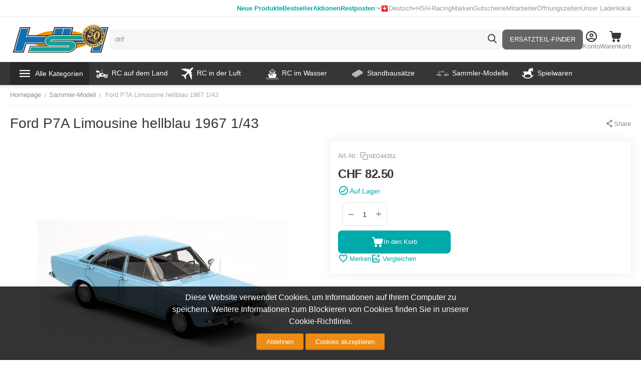

--- FILE ---
content_type: text/html; charset=utf-8
request_url: https://www.hobbyshop.ch/ford-p7a-limousine-hellblau-1967-1-43-neo44351.html
body_size: 38310
content:
<!DOCTYPE html>
<html 
    lang="de"
    dir="ltr"
    class="
 sticky-top-panel  sticky-fc-panel  "
>
<head>
<title>Sammler-Modell :: Ford P7A Limousine hellblau 1967 1/43</title>
<base href="https://www.hobbyshop.ch/" />
<meta http-equiv="Content-Type" content="text/html; charset=utf-8" data-ca-mode="" />
<meta name="viewport" content="width=device-width,initial-scale=1.0,minimum-scale=1.0,maximum-scale=1.0,user-scalable=no,viewport-fit=cover" />
<meta name="description" content="" />

    <meta name="keywords" content="Ford,P7A,Limousine,hellblau,1967,1/43," />

<meta name="format-detection" content="telephone=no">

    
                                                                        <link rel="canonical" href="https://www.hobbyshop.ch/ford-p7a-limousine-hellblau-1967-1-43-neo44351.html" />
            

    <link title="Deutsch" dir="ltr" type="text/html" rel="alternate" hreflang="x-default" href="https://www.hobbyshop.ch/ford-p7a-limousine-hellblau-1967-1-43-neo44351.html" />
    <link title="Deutsch" dir="ltr" type="text/html" rel="alternate" hreflang="de" href="https://www.hobbyshop.ch/ford-p7a-limousine-hellblau-1967-1-43-neo44351.html" />
    <link title="Français" dir="ltr" type="text/html" rel="alternate" hreflang="fr" href="https://www.hobbyshop.ch/ford-p7a-limousine-hellblau-1967-1-43-neo44351.html?sl=fr" />

    <!-- Inline script moved to the bottom of the page -->
    <!-- NL Seo metas -->

    <meta property="og:url" content="https://www.hobbyshop.ch/ford-p7a-limousine-hellblau-1967-1-43-neo44351.html"/>
    <meta property="og:title" content="Ford P7A Limousine hellblau 1967 1/43"/>
    <meta property="og:type" content="product"/>
    <meta property="og:description" content="Sammler-Modell Ford P7A Limousine hellblau 1967 1/43"/>
    <meta property="og:image" content="https://www.hobbyshop.ch/images/detailed/216/44351neo_1.jpg"/>
    <meta property="og:image:width" content="501"/>
    <meta property="og:image:height" content="256"/>
    <meta property="og:image:alt" content=""/>

<meta property="og:type" content="website" />
<meta property="og:locale" content="de" />
<meta property="og:title" content="Sammler-Modell :: Ford P7A Limousine hellblau 1967 1/43" />
<meta property="og:description" content="" />
<meta property="og:url" content="https://www.hobbyshop.ch/ford-p7a-limousine-hellblau-1967-1-43-neo44351.html" />
    <meta property="og:image" content="https://www.hobbyshop.ch/images/detailed/216/44351neo_1.jpg" />

    <meta name="theme-color" content="#ffffff">
<script src="//mto.hobbyshop.ch/focus/2.js" type="text/javascript" charset="utf-8" async="async"></script>
    <link href="https://www.hobbyshop.ch/images/logos/142/favicon_lkhb-vd_pe2x-bw.ico" rel="shortcut icon" type="image/x-ms-bmp" />

<link rel="preload" crossorigin="anonymous" as="font" href="https://www.hobbyshop.ch/design/themes/abt__unitheme2/media/custom_fonts/MuseoSansBlack.woff?1768207188" type="font/woff" />
<link type="text/css" rel="stylesheet" href="https://www.hobbyshop.ch/var/cache/misc/assets/design/themes/abt__unitheme2/css/standalone.09ad1a6da713dca959c4fa198c8247b71768207190.css?1768207190" />
<script data-no-defer>
window.dataLayer = window.dataLayer || [];
function gtag() {
    dataLayer.push(arguments);
}
window.uetq = window.uetq || [];

if (document.cookie.match('hw_cookie_law')) {
    gtag('consent', 'default', {
        'ad_storage': 'granted',
        'ad_user_data': 'granted',
        'ad_personalization': 'granted',
        'analytics_storage': 'granted'
    });
    window.uetq.push('consent', 'update', {
        'ad_storage': 'granted'
    });
} else {
    gtag('consent', 'default', {
        'ad_storage': 'denied',
        'ad_user_data': 'denied',
        'ad_personalization': 'denied',
        'analytics_storage': 'denied'
    });
    window.uetq.push('consent', 'default', {
        'ad_storage': 'denied'
    });
}
</script><!-- Google Tag Manager -->
<script data-no-defer>(function(w,d,s,l,i){ w[l]=w[l]||[];w[l].push({ 'gtm.start':
new Date().getTime(),event:'gtm.js'});var f=d.getElementsByTagName(s)[0],
j=d.createElement(s),dl=l!='dataLayer'?'&l='+l:'';j.async=true;j.src=
'https://www.googletagmanager.com/gtm.js?id='+i+dl;f.parentNode.insertBefore(j,f);
})(window,document,'script','dataLayer','GTM-5D7P7MQ');</script>
<!-- End Google Tag Manager -->

    <script async src="https://www.googletagmanager.com/gtag/js?id=AW-1030514036" data-no-defer></script>
        <script async src="https://www.googletagmanager.com/gtag/js?id=G-0M758NTT03" data-no-defer></script>
    
<script data-no-defer>
window.dataLayer = window.dataLayer || [];
function gtag() {
    dataLayer.push(arguments);
}
gtag('js', new Date());

    gtag('config', 'GTM-5D7P7MQ');

    gtag('config', 'AW-1030514036', { ' allow_enhanced_conversions':true });

    
                    gtag('config', 'G-0M758NTT03', {
            'groups': 'default',
                    });
        
                    gtag('set', {"siteSpeedSampleRate":"100","anonymizeIp":true});
        
        
            

</script></head>

<body class=" desktop-screen user-is-guest">
    <!-- Google Tag Manager (noscript) -->
<noscript><iframe src="https://www.googletagmanager.com/ns.html?id=GTM-5D7P7MQ"
height="0" width="0" style="display:none;visibility:hidden"></iframe></noscript>
<!-- End Google Tag Manager (noscript) -->
        
        <div class="ty-tygh  " data-ca-element="mainContainer" id="tygh_container">

        <div id="ajax_overlay" class="ty-ajax-overlay"></div>
<div id="ajax_loading_box" class="ty-ajax-loading-box"></div>
        <div class="cm-notification-container notification-container">
</div>
        <div class="ty-helper-container "
                    id="tygh_main_container">
                                             
<div class="tygh-top-panel clearfix">
                <div class="container-fluid  top-grid">
                                                
                <div class="container-fluid-row">
<div class="row-fluid ">        <div class="span6 top-links-grid ty-float-left " >
                    <div class="top-quick-links hidden-tablet hidden-phone ty-float-left">
                    

        <div class="ty-text-links-wrapper">
        <div id="sw_text_links_159" class="ty-text-links-btn cm-combination visible-phone">
            <span class="ty-icon ty-icon-short-list" ></span>
            <span class="ty-icon ty-icon-down-micro ty-text-links-btn__arrow" ></span>
        </div>
    
        <ul id="text_links_159" class="ty-text-links  cm-popup-box ty-text-links_show_inline"><li class="ty-text-links__item ty-level-0  ty-text-links__item--inline ty-menu-item__newest"><a class="ty-text-links__a ty-text-links__a--level-0  ty-text-links__a--inline" href="https://www.hobbyshop.ch/index.php?dispatch=products.newest">Neue Produkte</a></li><li class="ty-text-links__item ty-level-0  ty-text-links__item--inline ty-menu-item__hits"><a class="ty-text-links__a ty-text-links__a--level-0  ty-text-links__a--inline" href="https://www.hobbyshop.ch/index.php?dispatch=products.bestsellers">Bestseller</a></li><li class="ty-text-links__item ty-level-0  ty-text-links__item--inline ty-menu-item__sale"><a class="ty-text-links__a ty-text-links__a--level-0  ty-text-links__a--inline" href="https://www.hobbyshop.ch/index.php?dispatch=products.on_sale">Aktionen</a></li><li class="ty-text-links__item ty-level-0  ty-text-links__subitems ty-text-links__item--inline"><a class="ty-text-links__a ty-text-links__a--level-0  ty-text-links__a--subitems ty-text-links__a--inline" href="https://www.hobbyshop.ch/restposten.html">Restposten</a>    

    
        <ul  class="ty-text-links "><li class="ty-text-links__item ty-level-1  ty-text-links__item--submenu"><a class="ty-text-links__a ty-text-links__a--level-1  ty-text-links__a--submenu" href="https://www.hobbyshop.ch/restposten.html">Alle Restposten</a></li><li class="ty-text-links__item ty-level-1  ty-text-links__item--submenu"><a class="ty-text-links__a ty-text-links__a--level-1  ty-text-links__a--submenu" href="https://www.hobbyshop.ch/restposten/rc-modelle.html">RC-Modelle</a></li><li class="ty-text-links__item ty-level-1  ty-text-links__item--submenu"><a class="ty-text-links__a ty-text-links__a--level-1  ty-text-links__a--submenu" href="https://www.hobbyshop.ch/restposten/standmodelle.html">Standmodelle</a></li><li class="ty-text-links__item ty-level-1  ty-text-links__item--submenu"><a class="ty-text-links__a ty-text-links__a--level-1  ty-text-links__a--submenu" href="https://www.hobbyshop.ch/restposten/slotcars.html">Slotcars</a></li><li class="ty-text-links__item ty-level-1  ty-text-links__item--submenu"><a class="ty-text-links__a ty-text-links__a--level-1  ty-text-links__a--submenu" href="https://www.hobbyshop.ch/restposten/zubehor.html">Zubehör</a></li></ul>

    </li></ul>

    </div>
                    </div>
            </div>

                                            
                
        <div class="span10 top-links-grid " >
                    <div class="top-languages ty-float-right">
                
<div class="ut2-languages clearfix ab__ut2--languages ab__ut2--languages_mode_dropdown" id="languages_41">

    
    
                                <div class="ty-select-wrapper ab__ut2--languages__dropdown">    <a class="ty-select-block__a ab__ut2--select-block__head cm-combination " data-ca-toggle="dropdown" id="sw_select_de_wrap_language_696cad3a8b32a">
                <span>
                            <span class="ty-icon ty-flag ty-select-block__a-flag ty-flag-ch" ></span>
            
            <span class="ty-select-block__a-item ab__ut2--select-block__head__text ">
                                
                
                    
                                                                                    <span class="ab__ut2--select-block__head__text__name">
                        Deutsch
                    </span>
                
                
                                    <span class="ab__ut2--select-block__head__text__code">
                        <ins>(</ins>CH<ins>)</ins>
                    </span>
                            </span>

                    </span>
    </a>

    <div id="select_de_wrap_language_696cad3a8b32a" class="ty-select-block ab__ut2--select-block__popup cm-popup-box hidden">
        <ul class="cm-select-list ty-select-block__list ty-flags">
            
                <li class="ty-select-block__list-item ab__ut2--select-block__popup__item">
                    <a rel="nofollow" href="https://www.hobbyshop.ch/ford-p7a-limousine-hellblau-1967-1-43-neo44351.html?sl=de" class="ty-select-block__list-a is-active  " data-ca-country-code="ch" data-ca-name="de"
                                                >
                                                    <span class="ty-icon ty-flag ty-flag-ch" ></span>
                                                
                        <span class="ab__ut2--select-block__popup__text">
                                                        
                            
                                
                                                                                                    
                                <span class="ab__ut2--select-block__popup__text__name">
                                    Deutsch
                                </span>
                            
                            
                                                            <span class="ab__ut2--select-block__popup__text__code">
                                    <ins>(</ins>CH<ins>)</ins>
                                </span>
                                                    </span>
                        
                    </a>
                </li>
            
                <li class="ty-select-block__list-item ab__ut2--select-block__popup__item">
                    <a rel="nofollow" href="https://www.hobbyshop.ch/ford-p7a-limousine-hellblau-1967-1-43-neo44351.html?sl=fr" class="ty-select-block__list-a   " data-ca-country-code="ch" data-ca-name="fr"
                                                >
                                                    <span class="ty-icon ty-flag ty-flag-ch" ></span>
                                                
                        <span class="ab__ut2--select-block__popup__text">
                                                        
                            
                                
                                                                                                    
                                <span class="ab__ut2--select-block__popup__text__name">
                                    Français
                                </span>
                            
                            
                                                            <span class="ab__ut2--select-block__popup__text__code">
                                    <ins>(</ins>CH<ins>)</ins>
                                </span>
                                                    </span>
                        
                    </a>
                </li>
                    </ul>
    </div>
    </div>

        
<!--languages_41--></div>
                    </div><div class="top-quick-links ty-float-right">
                    

        <div class="ty-text-links-wrapper">
        <div id="sw_text_links_687" class="ty-text-links-btn cm-combination visible-phone">
            <span class="ty-icon ty-icon-short-list" ></span>
            <span class="ty-icon ty-icon-down-micro ty-text-links-btn__arrow" ></span>
        </div>
    
        <ul id="text_links_687" class="ty-text-links  cm-popup-box ty-text-links_show_inline"><li class="ty-text-links__item ty-level-0  ty-text-links__item--inline"><a class="ty-text-links__a ty-text-links__a--level-0  ty-text-links__a--inline" href="https://www.hobbyshop.ch/hsh-racing/">HSH-Racing</a></li><li class="ty-text-links__item ty-level-0  ty-text-links__item--inline"><a class="ty-text-links__a ty-text-links__a--level-0  ty-text-links__a--inline" href="https://www.hobbyshop.ch/index.php?dispatch=product_features.view_all&amp;filter_id=1">Marken</a></li><li class="ty-text-links__item ty-level-0  ty-text-links__item--inline"><a class="ty-text-links__a ty-text-links__a--level-0  ty-text-links__a--inline" href="https://www.hobbyshop.ch/gutschein-geschenkgutschein.html">Gutscheine</a></li><li class="ty-text-links__item ty-level-0  ty-text-links__item--inline"><a class="ty-text-links__a ty-text-links__a--level-0  ty-text-links__a--inline" href="https://www.hobbyshop.ch/mitarbeiter/">Mitarbeiter</a></li><li class="ty-text-links__item ty-level-0  ty-text-links__item--inline"><a class="ty-text-links__a ty-text-links__a--level-0  ty-text-links__a--inline" href="https://www.hobbyshop.ch/hier-finden-sie-uns/">Öffnungszeiten</a></li><li class="ty-text-links__item ty-level-0  ty-text-links__item--inline"><a class="ty-text-links__a ty-text-links__a--level-0  ty-text-links__a--inline" href="https://www.hobbyshop.ch/ladenlokal/">Unser Ladenlokal</a></li></ul>

    </div>
                    </div>
            </div>
</div>
    </div>    
        </div>
    

</div>

<div class="tygh-header clearfix">
                <div class="container-fluid  header-grid  default-header">
                                                
                <div class="container-fluid-row">
<div class="row-fluid ">        <div class="span3 top-logo-grid " >
                    <div class="fly-menu-wrap ">
                <div id="sw_dropdown_210" class="ut2-sp-n cm-combination cm-abt--ut2-toggle-scroll  cm-external-triggered"><span><i class="ut2-icon-outline-menu"></i></span></div><div id="dropdown_210" class="ut2-sw-b hidden cm-external-click" data-ca-external-click-id="sw_dropdown_210"></div><div class="ut2-sw-w fly-menu-wrap" style="display: none;"><div class="ut2-scroll"><div class="ut2-sw"><div class="ut2-sp-f cm-combination cm-abt--ut2-toggle-scroll" id="off_dropdown_210" style="display:none;"><i class="ut2-icon-baseline-close"></i></div><div class="ut2-rb"><div class="ty-logo-container">
    
            <a href="https://www.hobbyshop.ch/" title="">
                                                
                                                                    <picture>
            <source srcset="https://www.hobbyshop.ch/images/logos/142/hsh_logo50_1.png.webp" type="image/webp">
            <source srcset="https://www.hobbyshop.ch/images/logos/142/hsh_logo50_1.png" type="image/png">
            <img class="ty-pict  ty-logo-container__image  cm-image" width="360" height="115" alt="" title="" src="https://www.hobbyshop.ch/images/logos/142/hsh_logo50_1.png">
        </picture>
    
    

    
            </a>
    </div></div><nav class="ut2-fm  fly-menu-main-menu"><div class="ut2-fmbtm hidden">Back to main</div><div class="ut2-fmw"><div class="ut2-lfl  ut2-lfl_inclusive"><p class="ut2-lfl__head"><a href="javascript:void(0)"><span class="ut2-lfl__head__t"><span class="ut2-lfl__head__name">Alle Kategorien</span></span></a></p><i></i><div class="ut2-slw ut2-slw__right-panel"><div class="ut2-lsl ut2-lsl__more"><p><a href="https://www.hobbyshop.ch/rc-fahrzeug.html"><span class="img">                                        
                                                                                            <picture>
            <source srcset="https://www.hobbyshop.ch/images/abt__ut2/menu-with-icon/142/1136461-200.png.webp" type="image/webp">
            <source srcset="https://www.hobbyshop.ch/images/abt__ut2/menu-with-icon/142/1136461-200.png" type="image/png">
            <img class="ty-pict  ut2-lfl-icon  cm-image" alt="" title="" width="70" height="70" src="https://www.hobbyshop.ch/images/abt__ut2/menu-with-icon/142/1136461-200.png">
        </picture>
    
    

</span><span>RC Fahrzeug</span></a></p><div class="ut2-tlw"><a href="javascript:void(0);" onclick="$(this).parent().find('a').removeClass('hidden');$(this).addClass('hidden');" class="ut2-lsl__more-link" title=""><span>Mehr</span></a><a href="https://www.hobbyshop.ch/rc-fahrzeug/rc-auto-modellauto.html" class="">RC Auto</a><a href="https://www.hobbyshop.ch/rc-fahrzeug/rc-motorrad.html" class="">RC Motorrad</a><a href="https://www.hobbyshop.ch/rc-fahrzeug/rc-baumaschinen-und-traktoren.html" class="">RC Baumaschinen und Traktoren</a><a href="https://www.hobbyshop.ch/rc-fahrzeug/rc-lkw.html" class="">RC LKW </a><a href="https://www.hobbyshop.ch/rc-fahrzeug/rc-panzer.html" class="">RC Panzer</a><a href="https://www.hobbyshop.ch/rc-fahrzeug/rc-modellautos-zubehor-ersatzteile.html" class=" hidden">Zubehör und Ersatzteile</a><a href="javascript:void(0)" class=" hidden"></a><a href="javascript:void(0)" class=" hidden"></a><a href="javascript:void(0)" class=" hidden"></a><a href="javascript:void(0)" class=" hidden"></a><a href="javascript:void(0)" class=" hidden"></a><a href="javascript:void(0)" class=" hidden"></a></div></div><div class="ut2-lsl ut2-lsl__more"><p><a href="https://www.hobbyshop.ch/modellflug-flugmodelle.html"><span class="img">                                        
                                                                                            <picture>
            <source srcset="https://www.hobbyshop.ch/images/abt__ut2/menu-with-icon/142/Flugzeug.png.webp" type="image/webp">
            <source srcset="https://www.hobbyshop.ch/images/abt__ut2/menu-with-icon/142/Flugzeug.png" type="image/png">
            <img class="ty-pict  ut2-lfl-icon  cm-image" alt="" title="" width="70" height="70" src="https://www.hobbyshop.ch/images/abt__ut2/menu-with-icon/142/Flugzeug.png">
        </picture>
    
    

</span><span>Flugzeug</span></a></p><div class="ut2-tlw"><a href="javascript:void(0);" onclick="$(this).parent().find('a').removeClass('hidden');$(this).addClass('hidden');" class="ut2-lsl__more-link" title=""><span>Mehr</span></a><a href="https://www.hobbyshop.ch/modellflug-flugmodelle/freiflug-modell.html" class="">Freiflug-Modell</a><a href="https://www.hobbyshop.ch/modellflug-flugmodelle/rc-motorflugzeug.html" class="">RC Motorflugzeug</a><a href="https://www.hobbyshop.ch/modellflug-flugmodelle/rc-motorsegler.html" class="">RC Motorsegler</a><a href="https://www.hobbyshop.ch/modellflug-flugmodelle/rc-segelflugzeug.html" class="">RC Segelflugzeug</a><a href="https://www.hobbyshop.ch/modellflug-flugmodelle/rc-jet.html" class="">RC Jet</a><a href="https://www.hobbyshop.ch/modellflug-flugmodelle/shockflyer-depronmodelle.html" class=" hidden">RC Shockflyer</a><a href="https://www.hobbyshop.ch/modellflug-flugmodelle/modellraketen.html" class=" hidden">Modell Raketen</a><a href="https://www.hobbyshop.ch/modellflug-flugmodelle/flugzeugmodellbausatz-holz.html" class=" hidden">Flugzeugmodellbausatz Holz</a><a href="https://www.hobbyshop.ch/modellflug-flugmodelle/zubehor-und-ersatzteile-flugzeug.html" class=" hidden">Zubehör und Ersatzteile</a><a href="https://www.hobbyshop.ch/modellflug-flugmodelle/guillows-holzflugzeug-aktion.html" class=" hidden">Guillows Holzflugzeug AKTION</a><a href="javascript:void(0)" class=" hidden"></a><a href="javascript:void(0)" class=" hidden"></a><a href="javascript:void(0)" class=" hidden"></a><a href="javascript:void(0)" class=" hidden"></a><a href="javascript:void(0)" class=" hidden"></a><a href="javascript:void(0)" class=" hidden"></a><a href="javascript:void(0)" class=" hidden"></a><a href="javascript:void(0)" class=" hidden"></a><a href="javascript:void(0)" class=" hidden"></a><a href="javascript:void(0)" class=" hidden"></a></div></div><div class="ut2-lsl ut2-lsl__more"><p><a href="https://www.hobbyshop.ch/rc-heli.html"><span class="img">                                        
                                                                                            <picture>
            <source srcset="https://www.hobbyshop.ch/images/abt__ut2/menu-with-icon/142/heli.png.webp" type="image/webp">
            <source srcset="https://www.hobbyshop.ch/images/abt__ut2/menu-with-icon/142/heli.png" type="image/png">
            <img class="ty-pict  ut2-lfl-icon  cm-image" alt="" title="" width="70" height="70" src="https://www.hobbyshop.ch/images/abt__ut2/menu-with-icon/142/heli.png">
        </picture>
    
    

</span><span>RC Heli / Multicopter</span></a></p><div class="ut2-tlw"><a href="javascript:void(0);" onclick="$(this).parent().find('a').removeClass('hidden');$(this).addClass('hidden');" class="ut2-lsl__more-link" title=""><span>Mehr</span></a><a href="https://www.hobbyshop.ch/rc-heli/rc-hubschrauber-koaxial.html" class="">RC Hubschrauber koaxial</a><a href="https://www.hobbyshop.ch/rc-heli/rc-hubschrauber-single-rotor.html" class="">RC Hubschrauber Single Rotor</a><a href="https://www.hobbyshop.ch/rc-heli/rc-multicopter-quadrocopter.html" class="">RC Multicopter</a><a href="https://www.hobbyshop.ch/rc-heli/fpv-race-copter-und-zubehor.html" class="">FPV Racing</a><a href="https://www.hobbyshop.ch/rc-heli/zubehor-ersatzteile-heli-hubschrauber.html" class="">Zubehör und Ersatzteile</a><a href="javascript:void(0)" class=" hidden"></a><a href="javascript:void(0)" class=" hidden"></a><a href="javascript:void(0)" class=" hidden"></a><a href="javascript:void(0)" class=" hidden"></a><a href="javascript:void(0)" class=" hidden"></a></div></div><div class="ut2-lsl ut2-lsl__more"><p><a href="https://www.hobbyshop.ch/rc-boot.html"><span class="img">                                        
                                                                                            <picture>
            <source srcset="https://www.hobbyshop.ch/images/abt__ut2/menu-with-icon/142/31_-_Shipping_and_Delivery_-_Solid_-_Cargo_Ship-512.png.webp" type="image/webp">
            <source srcset="https://www.hobbyshop.ch/images/abt__ut2/menu-with-icon/142/31_-_Shipping_and_Delivery_-_Solid_-_Cargo_Ship-512.png" type="image/png">
            <img class="ty-pict  ut2-lfl-icon  cm-image" alt="" title="" width="70" height="70" src="https://www.hobbyshop.ch/images/abt__ut2/menu-with-icon/142/31_-_Shipping_and_Delivery_-_Solid_-_Cargo_Ship-512.png">
        </picture>
    
    

</span><span>Schiffe / Boote / Waffen</span></a></p><div class="ut2-tlw"><a href="javascript:void(0);" onclick="$(this).parent().find('a').removeClass('hidden');$(this).addClass('hidden');" class="ut2-lsl__more-link" title=""><span>Mehr</span></a><a href="https://www.hobbyshop.ch/rc-boot/rc-motorboot.html" class="">RC Rennboote, Powerboote</a><a href="https://www.hobbyshop.ch/rc-boot/rc-schiff.html" class="">RC Motorschiffe, Motorboote</a><a href="https://www.hobbyshop.ch/rc-boot/rc-segelboot.html" class="">RC Segelboot</a><a href="https://www.hobbyshop.ch/rc-boot/rc-uboot.html" class="">RC U-Boot</a><a href="https://www.hobbyshop.ch/rc-boot/historische-waffen.html" class="">Historische Waffen</a><a href="https://www.hobbyshop.ch/rc-boot/zubehor-ersatzteile.html" class=" hidden">Zubehör und Ersatzteile</a><a href="javascript:void(0)" class=" hidden"></a><a href="javascript:void(0)" class=" hidden"></a><a href="javascript:void(0)" class=" hidden"></a><a href="javascript:void(0)" class=" hidden"></a><a href="javascript:void(0)" class=" hidden"></a><a href="javascript:void(0)" class=" hidden"></a></div></div><div class="ut2-lsl ut2-lsl__more"><p><a href="https://www.hobbyshop.ch/modellbau-elektronik.html"><span class="img">                                        
                                                                                            <picture>
            <source srcset="https://www.hobbyshop.ch/images/abt__ut2/menu-with-icon/142/accessories_electronics-512.png.webp" type="image/webp">
            <source srcset="https://www.hobbyshop.ch/images/abt__ut2/menu-with-icon/142/accessories_electronics-512.png" type="image/png">
            <img class="ty-pict  ut2-lfl-icon  cm-image" alt="" title="" width="70" height="70" src="https://www.hobbyshop.ch/images/abt__ut2/menu-with-icon/142/accessories_electronics-512.png">
        </picture>
    
    

</span><span>Elektronik und Akku</span></a></p><div class="ut2-tlw"><a href="javascript:void(0);" onclick="$(this).parent().find('a').removeClass('hidden');$(this).addClass('hidden');" class="ut2-lsl__more-link" title=""><span>Mehr</span></a><a href="https://www.hobbyshop.ch/modellbau-elektronik/fernsteuerung-rc-sender-rc-anlagen.html" class="">RC Fernsteuerung</a><a href="https://www.hobbyshop.ch/modellbau-elektronik/rc-empfanger-receiver-sender.html" class="">RC Empfänger / Sendermodule</a><a href="https://www.hobbyshop.ch/modellbau-elektronik/heli-elektronik.html" class="">Heli Elektronik</a><a href="https://www.hobbyshop.ch/modellbau-elektronik/regler.html" class="">Regler</a><a href="https://www.hobbyshop.ch/modellbau-elektronik/servo.html" class="">Servo</a><a href="https://www.hobbyshop.ch/modellbau-elektronik/ladegerat.html" class=" hidden">Ladegerät</a><a href="https://www.hobbyshop.ch/modellbau-elektronik/akku.html" class=" hidden">Akku</a><a href="https://www.hobbyshop.ch/modellbau-elektronik/rc-simulator.html" class=" hidden">Simulatoren + Kameras</a><a href="https://www.hobbyshop.ch/modellbau-elektronik/elektronikzubehor.html" class=" hidden">Elektronikzubehör</a><a href="javascript:void(0)" class=" hidden"></a><a href="javascript:void(0)" class=" hidden"></a><a href="javascript:void(0)" class=" hidden"></a><a href="javascript:void(0)" class=" hidden"></a><a href="javascript:void(0)" class=" hidden"></a><a href="javascript:void(0)" class=" hidden"></a><a href="javascript:void(0)" class=" hidden"></a><a href="javascript:void(0)" class=" hidden"></a><a href="javascript:void(0)" class=" hidden"></a></div></div><div class="ut2-lsl ut2-lsl__more"><p><a href="https://www.hobbyshop.ch/slotracing-modell-autobahn-autorennbahn.html"><span class="img">                                        
                                                                                            <picture>
            <source srcset="https://www.hobbyshop.ch/images/abt__ut2/menu-with-icon/142/istockphoto-484186736-1024x1024.png.webp" type="image/webp">
            <source srcset="https://www.hobbyshop.ch/images/abt__ut2/menu-with-icon/142/istockphoto-484186736-1024x1024.png" type="image/png">
            <img class="ty-pict  ut2-lfl-icon  cm-image" alt="" title="" width="70" height="70" src="https://www.hobbyshop.ch/images/abt__ut2/menu-with-icon/142/istockphoto-484186736-1024x1024.png">
        </picture>
    
    

</span><span>Autorennbahn</span></a></p><div class="ut2-tlw"><a href="javascript:void(0);" onclick="$(this).parent().find('a').removeClass('hidden');$(this).addClass('hidden');" class="ut2-lsl__more-link" title=""><span>Mehr</span></a><a href="https://www.hobbyshop.ch/slotracing-modell-autobahn-autorennbahn/carrera-autorennbahn.html" class="">Carrera-Autorennbahn</a><a href="https://www.hobbyshop.ch/slotracing-modell-autobahn-autorennbahn/ninco-autorennbahn.html" class="">Ninco-Autorennbahn</a><a href="https://www.hobbyshop.ch/slotracing-modell-autobahn-autorennbahn/scalextric-autorennbahn.html" class="">Scalextric-Autorennbahn</a><a href="https://www.hobbyshop.ch/slotracing-modell-autobahn-autorennbahn/autos.html" class="">Autos</a><a href="https://www.hobbyshop.ch/slotracing-modell-autobahn-autorennbahn/schienen-und-zubehoer.html" class="">Erweiterungen und Zubehör</a><a href="javascript:void(0)" class=" hidden"></a><a href="javascript:void(0)" class=" hidden"></a><a href="javascript:void(0)" class=" hidden"></a><a href="javascript:void(0)" class=" hidden"></a><a href="javascript:void(0)" class=" hidden"></a></div></div><div class="ut2-lsl ut2-lsl__more"><p><a href="https://www.hobbyshop.ch/plastikbausatz.html"><span class="img">                                        
                                                                                            <picture>
            <source srcset="https://www.hobbyshop.ch/images/abt__ut2/menu-with-icon/142/6854832-plastic-construction-kit-children-toy.png.webp" type="image/webp">
            <source srcset="https://www.hobbyshop.ch/images/abt__ut2/menu-with-icon/142/6854832-plastic-construction-kit-children-toy.png" type="image/png">
            <img class="ty-pict  ut2-lfl-icon  cm-image" alt="" title="" width="70" height="70" src="https://www.hobbyshop.ch/images/abt__ut2/menu-with-icon/142/6854832-plastic-construction-kit-children-toy.png">
        </picture>
    
    

</span><span>Standbausätze</span></a></p><div class="ut2-tlw"><a href="javascript:void(0);" onclick="$(this).parent().find('a').removeClass('hidden');$(this).addClass('hidden');" class="ut2-lsl__more-link" title=""><span>Mehr</span></a><a href="https://www.hobbyshop.ch/plastikbausatz/auto-bausatz-modellauto.html" class="">Auto Bausatz</a><a href="https://www.hobbyshop.ch/plastikbausatz/diorama-bausatz.html" class="">Diorama</a><a href="https://www.hobbyshop.ch/plastikbausatz/figuren-bausatz-modellfiguren.html" class="">Figuren Bausatz</a><a href="https://www.hobbyshop.ch/plastikbausatz/flugzeug-bausatz-modellflugzeug.html" class="">Flugzeug Bausatz Plastik</a><a href="https://www.hobbyshop.ch/plastikbausatz/flugzeug-bausatz-holz.html" class="">Flugzeug Bausatz Holz</a><a href="https://www.hobbyshop.ch/plastikbausatz/helikopter-bausatz-modell-helikopter.html" class=" hidden">Helikopter Bausatz</a><a href="https://www.hobbyshop.ch/plastikbausatz/lastwagen-bausatz-modell-lastwagen-lkw.html" class=" hidden">Lastwagen Bausatz</a><a href="https://www.hobbyshop.ch/plastikbausatz/lokomotive-bausatz-modell.html" class=" hidden">Historische Fahrzeuge aus Holz</a><a href="https://www.hobbyshop.ch/plastikbausatz/militaerfahrzeug-bausatz-militaer-modell.html" class=" hidden">Militärfahrzeug Bausatz</a><a href="https://www.hobbyshop.ch/plastikbausatz/motorrad-bausatz-modellmotorrad.html" class=" hidden">Motorrad Bausatz</a><a href="https://www.hobbyshop.ch/plastikbausatz/bausatz-modell-raketen-und-raumfahrt.html" class=" hidden">Raumfahrt Bausatz</a><a href="https://www.hobbyshop.ch/plastikbausatz/schiff-bausatz-modellschiff-plastik.html" class=" hidden">Schiff Bausatz Plastik</a><a href="https://www.hobbyshop.ch/plastikbausatz/schiffsmodellbausatz-holz.html" class=" hidden">Schiffsmodellbausatz Holz</a><a href="https://www.hobbyshop.ch/plastikbausatz/kataloge.html" class=" hidden">Kataloge</a><a href="https://www.hobbyshop.ch/plastikbausatz/lokomotiven-bausatz.html" class=" hidden">Lokomotiven Bausatz Plastik</a><a href="https://www.hobbyshop.ch/plastikbausatz/atzteil-zubehor-decal.html" class=" hidden">Ätzteil/Zubehör/Decal</a><a href="https://www.hobbyshop.ch/plastikbausatz/historische-waffen.html" class=" hidden">Historische Waffen Bausatz</a><a href="javascript:void(0)" class=" hidden"></a><a href="javascript:void(0)" class=" hidden"></a><a href="javascript:void(0)" class=" hidden"></a><a href="javascript:void(0)" class=" hidden"></a><a href="javascript:void(0)" class=" hidden"></a><a href="javascript:void(0)" class=" hidden"></a><a href="javascript:void(0)" class=" hidden"></a><a href="javascript:void(0)" class=" hidden"></a><a href="javascript:void(0)" class=" hidden"></a><a href="javascript:void(0)" class=" hidden"></a><a href="javascript:void(0)" class=" hidden"></a><a href="javascript:void(0)" class=" hidden"></a><a href="javascript:void(0)" class=" hidden"></a></div></div><div class="ut2-lsl ut2-lsl__more"><p class="ut2-fm-active-item"><a href="https://www.hobbyshop.ch/sammler-modell.html"><span class="img">                                        
                                                                                            <picture>
            <source srcset="https://www.hobbyshop.ch/images/abt__ut2/menu-with-icon/142/depositphotos_140256578-stock-illustration-vintage-car-icon.png.webp" type="image/webp">
            <source srcset="https://www.hobbyshop.ch/images/abt__ut2/menu-with-icon/142/depositphotos_140256578-stock-illustration-vintage-car-icon.png" type="image/png">
            <img class="ty-pict  ut2-lfl-icon  cm-image" alt="" title="" width="70" height="70" src="https://www.hobbyshop.ch/images/abt__ut2/menu-with-icon/142/depositphotos_140256578-stock-illustration-vintage-car-icon.png">
        </picture>
    
    

</span><span>Sammler-Modell</span></a></p><div class="ut2-tlw"><a href="javascript:void(0);" onclick="$(this).parent().find('a').removeClass('hidden');$(this).addClass('hidden');" class="ut2-lsl__more-link" title=""><span>Mehr</span></a><a href="https://www.hobbyshop.ch/sammler-modell/auto.html" class="">Auto</a><a href="https://www.hobbyshop.ch/sammler-modell/formel-1.html" class="">Formel 1 &amp; Formula Cars</a><a href="https://www.hobbyshop.ch/sammler-modell/baumaschinen.html" class="">Baumaschinen</a><a href="https://www.hobbyshop.ch/sammler-modell/figuren.html" class="">Figuren</a><a href="https://www.hobbyshop.ch/sammler-modell/flugzeug.html" class="">Flugzeug</a><a href="https://www.hobbyshop.ch/sammler-modell/lastwagen-lkw.html" class=" hidden">Lastwagen (LKW)</a><a href="https://www.hobbyshop.ch/sammler-modell/motorrad.html" class=" hidden">Motorrad</a><a href="https://www.hobbyshop.ch/sammler-modell/panzer-militarfahrzeug.html" class=" hidden">Panzer/Militärfahrzeug</a><a href="https://www.hobbyshop.ch/sammler-modell/traktor-landmaschine.html" class=" hidden">Traktor / Landmaschinen</a><a href="https://www.hobbyshop.ch/sammler-modell/vitrinen.html" class=" hidden">Vitrinen</a><a href="https://www.hobbyshop.ch/sammler-modell/schiffe-u-boote.html" class=" hidden">Schiffe/U-Boote</a><a href="https://www.hobbyshop.ch/sammler-modell/katalog-diecast.html" class=" hidden">Katalog DieCast</a><a href="https://www.hobbyshop.ch/sammler-modell/helme.html" class=" hidden">Helme</a><a href="javascript:void(0)" class=" hidden"></a><a href="javascript:void(0)" class=" hidden"></a><a href="javascript:void(0)" class=" hidden"></a><a href="javascript:void(0)" class=" hidden"></a><a href="javascript:void(0)" class=" hidden"></a><a href="javascript:void(0)" class=" hidden"></a><a href="javascript:void(0)" class=" hidden"></a><a href="javascript:void(0)" class=" hidden"></a><a href="javascript:void(0)" class=" hidden"></a><a href="javascript:void(0)" class=" hidden"></a><a href="javascript:void(0)" class=" hidden"></a><a href="javascript:void(0)" class=" hidden"></a><a href="javascript:void(0)" class=" hidden"></a></div></div><div class="ut2-lsl ut2-lsl__more"><p><a href="https://www.hobbyshop.ch/diverse-modelle.html"><span class="img">                                        
                                                                                            <picture>
            <source srcset="https://www.hobbyshop.ch/images/abt__ut2/menu-with-icon/142/toy-horse-child-game-512.png.webp" type="image/webp">
            <source srcset="https://www.hobbyshop.ch/images/abt__ut2/menu-with-icon/142/toy-horse-child-game-512.png" type="image/png">
            <img class="ty-pict  ut2-lfl-icon  cm-image" alt="" title="" width="70" height="70" src="https://www.hobbyshop.ch/images/abt__ut2/menu-with-icon/142/toy-horse-child-game-512.png">
        </picture>
    
    

</span><span>Spielwaren</span></a></p><div class="ut2-tlw"><a href="javascript:void(0);" onclick="$(this).parent().find('a').removeClass('hidden');$(this).addClass('hidden');" class="ut2-lsl__more-link" title=""><span>Mehr</span></a><a href="https://www.hobbyshop.ch/diverse-modelle/spielwaren.html" class="">Spielwaren</a><a href="https://www.hobbyshop.ch/diverse-modelle/holzspielzeug.html" class="">Holzspielzeug</a><a href="https://www.hobbyshop.ch/diverse-modelle/puzzle-malen-nach-zahlen.html" class="">Puzzle / Malen nach Zahlen</a><a href="https://www.hobbyshop.ch/diverse-modelle/bau-und-experimentierkasten.html" class="">Bau- und Experimentierkästen</a><a href="https://www.hobbyshop.ch/diverse-modelle/drachen.html" class="">Drachen</a><a href="https://www.hobbyshop.ch/diverse-modelle/dampfmaschinen-stirling.html" class=" hidden">Dampfmaschinen / Stirling</a><a href="https://www.hobbyshop.ch/diverse-modelle/klemmbaustein-bausatze.html" class=" hidden">Klemmbaustein Bausätze</a><a href="javascript:void(0)" class=" hidden"></a><a href="javascript:void(0)" class=" hidden"></a><a href="javascript:void(0)" class=" hidden"></a><a href="javascript:void(0)" class=" hidden"></a><a href="javascript:void(0)" class=" hidden"></a><a href="javascript:void(0)" class=" hidden"></a><a href="javascript:void(0)" class=" hidden"></a></div></div><div class="ut2-lsl ut2-lsl__more"><p><a href="javascript:void(0)"><span class="img">                                        
                                                                                            <picture>
            <source srcset="https://www.hobbyshop.ch/images/abt__ut2/menu-with-icon/142/69886.png.webp" type="image/webp">
            <source srcset="https://www.hobbyshop.ch/images/abt__ut2/menu-with-icon/142/69886.png" type="image/png">
            <img class="ty-pict  ut2-lfl-icon  cm-image" alt="" title="" width="70" height="70" src="https://www.hobbyshop.ch/images/abt__ut2/menu-with-icon/142/69886.png">
        </picture>
    
    

</span><span>Werkstoffe, Werkzeuge, Farben</span></a></p><div class="ut2-tlw"><a href="javascript:void(0);" onclick="$(this).parent().find('a').removeClass('hidden');$(this).addClass('hidden');" class="ut2-lsl__more-link" title=""><span>Mehr</span></a><a href="https://www.hobbyshop.ch/zubehoer-werkzeuge-und-werkstoffe/airbrush.html" class="">Airbrush</a><a href="https://www.hobbyshop.ch/zubehoer-werkzeuge-und-werkstoffe/farben.html" class="">Farben und Zubehör</a><a href="https://www.hobbyshop.ch/zubehoer-werkzeuge-und-werkstoffe/leim.html" class="">Leim</a><a href="https://www.hobbyshop.ch/zubehoer-werkzeuge-und-werkstoffe/maschinen.html" class="">Maschinen</a><a href="https://www.hobbyshop.ch/zubehoer-werkzeuge-und-werkstoffe/oel-fett.html" class="">Öle und Fette</a><a href="https://www.hobbyshop.ch/zubehoer-werkzeuge-und-werkstoffe/werkzeuge.html" class=" hidden">Werkzeuge</a><a href="https://www.hobbyshop.ch/zubehoer-werkzeuge-und-werkstoffe/lotwerkzeug.html" class=" hidden">Lötwerkzeug</a><a href="https://www.hobbyshop.ch/zubehoer-werkzeuge-und-werkstoffe/schrauben-verbinden.html" class=" hidden">Schrauben &amp; Verbinden</a><a href="https://www.hobbyshop.ch/zubehoer-werkzeuge-und-werkstoffe/holz-platten-profile.html" class=" hidden">Holz Platten &amp; Profile</a><a href="https://www.hobbyshop.ch/zubehoer-werkzeuge-und-werkstoffe/metall-platten-profile.html" class=" hidden">Metall Platten &amp; Profile</a><a href="https://www.hobbyshop.ch/zubehoer-werkzeuge-und-werkstoffe/kunststoff-platten-profile.html" class=" hidden">Kunststoff Platten &amp; Profile</a><a href="https://www.hobbyshop.ch/zubehoer-werkzeuge-und-werkstoffe/carbon-gfk-platten-profile.html" class=" hidden">Carbon / GFK Platten &amp; Profile</a><a href="https://www.hobbyshop.ch/zubehoer-werkzeuge-und-werkstoffe/alle-klebebander.html" class=" hidden">Alle Klebebänder</a><a href="javascript:void(0)" class=" hidden"></a><a href="javascript:void(0)" class=" hidden"></a><a href="javascript:void(0)" class=" hidden"></a><a href="javascript:void(0)" class=" hidden"></a><a href="javascript:void(0)" class=" hidden"></a><a href="javascript:void(0)" class=" hidden"></a><a href="javascript:void(0)" class=" hidden"></a><a href="javascript:void(0)" class=" hidden"></a><a href="javascript:void(0)" class=" hidden"></a><a href="javascript:void(0)" class=" hidden"></a><a href="javascript:void(0)" class=" hidden"></a><a href="javascript:void(0)" class=" hidden"></a><a href="javascript:void(0)" class=" hidden"></a></div></div></div></div><div class="ut2-lfl  ut2-lfl_inclusive">                                        
                                                                                            <picture>
            <source srcset="https://www.hobbyshop.ch/images/thumbnails/32/32/abt__ut2/menu-with-icon/147/car_white.png.webp" type="image/webp">
            <source srcset="https://www.hobbyshop.ch/images/thumbnails/32/32/abt__ut2/menu-with-icon/147/car_white.png.jpg" type="image/png">
            <img class="ty-pict  ut2-lfl-icon  cm-image" alt="" title="" width="32" height="32" src="https://www.hobbyshop.ch/images/thumbnails/32/32/abt__ut2/menu-with-icon/147/car_white.png.jpg">
        </picture>
    
    

<p class="ut2-lfl__head"><a href="javascript:void(0)"><span class="ut2-lfl__head__t"><span class="ut2-lfl__head__name">RC auf dem Land</span></span></a></p><i></i><div class="ut2-slw"><div class="ut2-lsl"><p><a href="https://www.hobbyshop.ch/rc-fahrzeug/rc-auto-modellauto.html"><span>RC Auto</span></a></p></div><div class="ut2-lsl"><p><a href="https://www.hobbyshop.ch/rc-fahrzeug/rc-motorrad.html"><span>RC Motorrad</span></a></p></div><div class="ut2-lsl"><p><a href="https://www.hobbyshop.ch/rc-fahrzeug/rc-baumaschinen-und-traktoren.html"><span>RC Baumaschinen und Traktoren</span></a></p></div><div class="ut2-lsl"><p><a href="https://www.hobbyshop.ch/rc-fahrzeug/rc-lkw.html"><span>RC LKW</span></a></p><div class="ut2-tlw"><a href="https://www.hobbyshop.ch/rc-fahrzeug/rc-lkw/rc-lkw-zubehor.html" class="">RC LKW Zubehör</a></div></div><div class="ut2-lsl"><p><a href="https://www.hobbyshop.ch/rc-fahrzeug/rc-panzer.html"><span>RC Panzer</span></a></p><div class="ut2-tlw"><a href="https://www.hobbyshop.ch/rc-fahrzeug/rc-panzer/panzer-militar-zubehor.html" class="">Panzer, Militär, Zubehör</a></div></div><div class="ut2-lsl ut2-lsl__more"><p><a href="https://www.hobbyshop.ch/rc-fahrzeug/rc-modellautos-zubehor-ersatzteile.html"><span>Zubehör und Ersatzteile</span></a></p><div class="ut2-tlw"><a href="javascript:void(0);" onclick="$(this).parent().find('a').removeClass('hidden');$(this).addClass('hidden');" class="ut2-lsl__more-link" title=""><span>Mehr</span></a><a href="https://www.hobbyshop.ch/rc-fahrzeug/rc-modellautos-zubehor-ersatzteile/antriebs-set.html" class="">Antriebs-Set</a><a href="https://www.hobbyshop.ch/rc-fahrzeug/rc-modellautos-zubehor-ersatzteile/dekor-material.html" class="">Dekor-Material</a><a href="https://www.hobbyshop.ch/rc-fahrzeug/rc-modellautos-zubehor-ersatzteile/zubehoer-ersatzteile.html" class="">Ersatzteile</a><a href="https://www.hobbyshop.ch/rc-fahrzeug/rc-modellautos-zubehor-ersatzteile/karosserie.html" class="">Karosserie</a><a href="https://www.hobbyshop.ch/rc-fahrzeug/rc-modellautos-zubehor-ersatzteile/karosserie-zubehor.html" class="">Karosserie Zubehör</a><a href="https://www.hobbyshop.ch/rc-fahrzeug/rc-modellautos-zubehor-ersatzteile/lkw-zubehor.html" class=" hidden">LKW Zubehör</a><a href="https://www.hobbyshop.ch/rc-fahrzeug/rc-modellautos-zubehor-ersatzteile/motor.html" class=" hidden">Motor</a><a href="https://www.hobbyshop.ch/rc-fahrzeug/rc-modellautos-zubehor-ersatzteile/rad-und-reifen.html" class=" hidden">Rad und Reifen</a><a href="https://www.hobbyshop.ch/rc-fahrzeug/rc-modellautos-zubehor-ersatzteile/schablonen-paint-masks.html" class=" hidden">Schablonen (Paint Masks)</a><a href="https://www.hobbyshop.ch/rc-fahrzeug/rc-modellautos-zubehor-ersatzteile/tuning.html" class=" hidden">Tuning</a><a href="https://www.hobbyshop.ch/rc-fahrzeug/rc-modellautos-zubehor-ersatzteile/bekleidung.html" class=" hidden">Bekleidung</a><a href="https://www.hobbyshop.ch/rc-fahrzeug/rc-modellautos-zubehor-ersatzteile/aufbewahrung-taschen.html" class=" hidden">Aufbewahrung Taschen</a><a href="https://www.hobbyshop.ch/rc-fahrzeug/rc-modellautos-zubehor-ersatzteile/setup-tools.html" class=" hidden">Setup Tools</a><a href="https://www.hobbyshop.ch/rc-fahrzeug/rc-modellautos-zubehor-ersatzteile/scaler-crawler-zubehor.html" class=" hidden">Scaler-Crawler Zubehör</a><a href="https://www.hobbyshop.ch/rc-fahrzeug/rc-modellautos-zubehor-ersatzteile/hsh.html" class=" hidden">HSH Nanotrack</a><a href="https://www.hobbyshop.ch/rc-fahrzeug/rc-modellautos-zubehor-ersatzteile/kataloge-rc-modelle.html" class=" hidden">Kataloge RC Modelle</a></div></div><div class="ut2-lsl ut2-lsl__more"><p><a href="https://www.hobbyshop.ch/modellbau-elektronik.html"><span>Elektronik und Akkus</span></a></p><div class="ut2-tlw"><a href="javascript:void(0);" onclick="$(this).parent().find('a').removeClass('hidden');$(this).addClass('hidden');" class="ut2-lsl__more-link" title=""><span>Mehr</span></a><a href="https://www.hobbyshop.ch/modellbau-elektronik/fernsteuerung-rc-sender-rc-anlagen.html" class="">RC Fernsteuerung</a><a href="https://www.hobbyshop.ch/modellbau-elektronik/rc-empfanger-receiver-sender.html" class="">RC Empfänger / Sendermodule</a><a href="https://www.hobbyshop.ch/modellbau-elektronik/heli-elektronik.html" class="">Heli Elektronik</a><a href="https://www.hobbyshop.ch/modellbau-elektronik/regler.html" class="">Regler</a><a href="https://www.hobbyshop.ch/modellbau-elektronik/servo.html" class="">Servo</a><a href="https://www.hobbyshop.ch/modellbau-elektronik/ladegerat.html" class=" hidden">Ladegerät</a><a href="https://www.hobbyshop.ch/modellbau-elektronik/akku.html" class=" hidden">Akku</a><a href="https://www.hobbyshop.ch/modellbau-elektronik/rc-simulator.html" class=" hidden">Simulatoren + Kameras</a><a href="https://www.hobbyshop.ch/modellbau-elektronik/elektronikzubehor.html" class=" hidden">Elektronikzubehör</a></div></div><div class="ut2-lsl ut2-lsl__more"><p><a href="https://www.hobbyshop.ch/zubehoer-werkzeuge-und-werkstoffe.html"><span>Werkstoffe, Werkzeuge, Farben</span></a></p><div class="ut2-tlw"><a href="javascript:void(0);" onclick="$(this).parent().find('a').removeClass('hidden');$(this).addClass('hidden');" class="ut2-lsl__more-link" title=""><span>Mehr</span></a><a href="https://www.hobbyshop.ch/zubehoer-werkzeuge-und-werkstoffe/airbrush.html" class="">Airbrush</a><a href="https://www.hobbyshop.ch/zubehoer-werkzeuge-und-werkstoffe/farben.html" class="">Farben und Zubehör</a><a href="https://www.hobbyshop.ch/zubehoer-werkzeuge-und-werkstoffe/leim.html" class="">Leim</a><a href="https://www.hobbyshop.ch/zubehoer-werkzeuge-und-werkstoffe/maschinen.html" class="">Maschinen</a><a href="https://www.hobbyshop.ch/zubehoer-werkzeuge-und-werkstoffe/oel-fett.html" class="">Öle und Fette</a><a href="https://www.hobbyshop.ch/zubehoer-werkzeuge-und-werkstoffe/werkzeuge.html" class=" hidden">Werkzeuge</a><a href="https://www.hobbyshop.ch/zubehoer-werkzeuge-und-werkstoffe/lotwerkzeug.html" class=" hidden">Lötwerkzeug</a><a href="https://www.hobbyshop.ch/zubehoer-werkzeuge-und-werkstoffe/schrauben-verbinden.html" class=" hidden">Schrauben &amp; Verbinden</a><a href="https://www.hobbyshop.ch/zubehoer-werkzeuge-und-werkstoffe/holz-platten-profile.html" class=" hidden">Holz Platten &amp; Profile</a><a href="https://www.hobbyshop.ch/zubehoer-werkzeuge-und-werkstoffe/metall-platten-profile.html" class=" hidden">Metall Platten &amp; Profile</a><a href="https://www.hobbyshop.ch/zubehoer-werkzeuge-und-werkstoffe/kunststoff-platten-profile.html" class=" hidden">Kunststoff Platten &amp; Profile</a><a href="https://www.hobbyshop.ch/zubehoer-werkzeuge-und-werkstoffe/carbon-gfk-platten-profile.html" class=" hidden">Carbon / GFK Platten &amp; Profile</a><a href="https://www.hobbyshop.ch/zubehoer-werkzeuge-und-werkstoffe/alle-klebebander.html" class=" hidden">Alle Klebebänder</a></div></div></div></div><div class="ut2-lfl  ut2-lfl_inclusive">                                        
                                                                                            <picture>
            <source srcset="https://www.hobbyshop.ch/images/thumbnails/32/32/abt__ut2/menu-with-icon/147/airplane_white.png.webp" type="image/webp">
            <source srcset="https://www.hobbyshop.ch/images/thumbnails/32/32/abt__ut2/menu-with-icon/147/airplane_white.png.jpg" type="image/png">
            <img class="ty-pict  ut2-lfl-icon  cm-image" alt="" title="" width="32" height="32" src="https://www.hobbyshop.ch/images/thumbnails/32/32/abt__ut2/menu-with-icon/147/airplane_white.png.jpg">
        </picture>
    
    

<p class="ut2-lfl__head"><a href="javascript:void(0)"><span class="ut2-lfl__head__t"><span class="ut2-lfl__head__name">RC in der Luft</span></span></a></p><i></i><div class="ut2-slw"><div class="ut2-lsl ut2-lsl__more"><p><a href="https://www.hobbyshop.ch/modellflug-flugmodelle.html"><span>RC Flugzeug</span></a></p><div class="ut2-tlw"><a href="javascript:void(0);" onclick="$(this).parent().find('a').removeClass('hidden');$(this).addClass('hidden');" class="ut2-lsl__more-link" title=""><span>Mehr</span></a><a href="https://www.hobbyshop.ch/modellflug-flugmodelle/freiflug-modell.html" class="">Freiflug-Modell</a><a href="https://www.hobbyshop.ch/modellflug-flugmodelle/rc-motorflugzeug.html" class="">RC Motorflugzeug</a><a href="https://www.hobbyshop.ch/modellflug-flugmodelle/rc-motorsegler.html" class="">RC Motorsegler</a><a href="https://www.hobbyshop.ch/modellflug-flugmodelle/rc-segelflugzeug.html" class="">RC Segelflugzeug</a><a href="https://www.hobbyshop.ch/modellflug-flugmodelle/rc-jet.html" class="">RC Jet</a><a href="https://www.hobbyshop.ch/modellflug-flugmodelle/shockflyer-depronmodelle.html" class=" hidden">RC Shockflyer</a><a href="https://www.hobbyshop.ch/modellflug-flugmodelle/modellraketen.html" class=" hidden">Modell Raketen</a><a href="https://www.hobbyshop.ch/modellflug-flugmodelle/flugzeugmodellbausatz-holz.html" class=" hidden">Flugzeugmodellbausatz Holz</a><a href="https://www.hobbyshop.ch/modellflug-flugmodelle/zubehor-und-ersatzteile-flugzeug.html" class=" hidden">Zubehör und Ersatzteile</a><a href="https://www.hobbyshop.ch/modellflug-flugmodelle/guillows-holzflugzeug-aktion.html" class=" hidden">Guillows Holzflugzeug AKTION</a></div></div><div class="ut2-lsl"><p><a href="https://www.hobbyshop.ch/rc-heli.html"><span>RC Hubschrauber / Multicopter</span></a></p><div class="ut2-tlw"><a href="https://www.hobbyshop.ch/rc-heli/rc-hubschrauber-koaxial.html" class="">RC Hubschrauber koaxial</a><a href="https://www.hobbyshop.ch/rc-heli/rc-hubschrauber-single-rotor.html" class="">RC Hubschrauber Single Rotor</a><a href="https://www.hobbyshop.ch/rc-heli/rc-multicopter-quadrocopter.html" class="">RC Multicopter</a><a href="https://www.hobbyshop.ch/rc-heli/fpv-race-copter-und-zubehor.html" class="">FPV Racing</a><a href="https://www.hobbyshop.ch/rc-heli/zubehor-ersatzteile-heli-hubschrauber.html" class="">Zubehör und Ersatzteile</a></div></div><div class="ut2-lsl ut2-lsl__more"><p><a href="https://www.hobbyshop.ch/modellbau-elektronik.html"><span>Elektronik und Akku</span></a></p><div class="ut2-tlw"><a href="javascript:void(0);" onclick="$(this).parent().find('a').removeClass('hidden');$(this).addClass('hidden');" class="ut2-lsl__more-link" title=""><span>Mehr</span></a><a href="https://www.hobbyshop.ch/modellbau-elektronik/fernsteuerung-rc-sender-rc-anlagen.html" class="">RC Fernsteuerung</a><a href="https://www.hobbyshop.ch/modellbau-elektronik/rc-empfanger-receiver-sender.html" class="">RC Empfänger / Sendermodule</a><a href="https://www.hobbyshop.ch/modellbau-elektronik/heli-elektronik.html" class="">Heli Elektronik</a><a href="https://www.hobbyshop.ch/modellbau-elektronik/regler.html" class="">Regler</a><a href="https://www.hobbyshop.ch/modellbau-elektronik/servo.html" class="">Servo</a><a href="https://www.hobbyshop.ch/modellbau-elektronik/ladegerat.html" class=" hidden">Ladegerät</a><a href="https://www.hobbyshop.ch/modellbau-elektronik/akku.html" class=" hidden">Akku</a><a href="https://www.hobbyshop.ch/modellbau-elektronik/rc-simulator.html" class=" hidden">Simulatoren + Kameras</a><a href="https://www.hobbyshop.ch/modellbau-elektronik/elektronikzubehor.html" class=" hidden">Elektronikzubehör</a></div></div><div class="ut2-lsl ut2-lsl__more"><p><a href="https://www.hobbyshop.ch/zubehoer-werkzeuge-und-werkstoffe.html"><span>Werkstoffe, Werkzeuge, Farben</span></a></p><div class="ut2-tlw"><a href="javascript:void(0);" onclick="$(this).parent().find('a').removeClass('hidden');$(this).addClass('hidden');" class="ut2-lsl__more-link" title=""><span>Mehr</span></a><a href="https://www.hobbyshop.ch/zubehoer-werkzeuge-und-werkstoffe/airbrush.html" class="">Airbrush</a><a href="https://www.hobbyshop.ch/zubehoer-werkzeuge-und-werkstoffe/farben.html" class="">Farben und Zubehör</a><a href="https://www.hobbyshop.ch/zubehoer-werkzeuge-und-werkstoffe/leim.html" class="">Leim</a><a href="https://www.hobbyshop.ch/zubehoer-werkzeuge-und-werkstoffe/maschinen.html" class="">Maschinen</a><a href="https://www.hobbyshop.ch/zubehoer-werkzeuge-und-werkstoffe/oel-fett.html" class="">Öle und Fette</a><a href="https://www.hobbyshop.ch/zubehoer-werkzeuge-und-werkstoffe/werkzeuge.html" class=" hidden">Werkzeuge</a><a href="https://www.hobbyshop.ch/zubehoer-werkzeuge-und-werkstoffe/lotwerkzeug.html" class=" hidden">Lötwerkzeug</a><a href="https://www.hobbyshop.ch/zubehoer-werkzeuge-und-werkstoffe/schrauben-verbinden.html" class=" hidden">Schrauben &amp; Verbinden</a><a href="https://www.hobbyshop.ch/zubehoer-werkzeuge-und-werkstoffe/holz-platten-profile.html" class=" hidden">Holz Platten &amp; Profile</a><a href="https://www.hobbyshop.ch/zubehoer-werkzeuge-und-werkstoffe/metall-platten-profile.html" class=" hidden">Metall Platten &amp; Profile</a><a href="https://www.hobbyshop.ch/zubehoer-werkzeuge-und-werkstoffe/kunststoff-platten-profile.html" class=" hidden">Kunststoff Platten &amp; Profile</a><a href="https://www.hobbyshop.ch/zubehoer-werkzeuge-und-werkstoffe/carbon-gfk-platten-profile.html" class=" hidden">Carbon / GFK Platten &amp; Profile</a><a href="https://www.hobbyshop.ch/zubehoer-werkzeuge-und-werkstoffe/alle-klebebander.html" class=" hidden">Alle Klebebänder</a></div></div></div></div><div class="ut2-lfl  ut2-lfl_inclusive">                                        
                                                                                            <picture>
            <source srcset="https://www.hobbyshop.ch/images/thumbnails/32/32/abt__ut2/menu-with-icon/147/boat_white.png.webp" type="image/webp">
            <source srcset="https://www.hobbyshop.ch/images/thumbnails/32/32/abt__ut2/menu-with-icon/147/boat_white.png.jpg" type="image/png">
            <img class="ty-pict  ut2-lfl-icon  cm-image" alt="" title="" width="32" height="32" src="https://www.hobbyshop.ch/images/thumbnails/32/32/abt__ut2/menu-with-icon/147/boat_white.png.jpg">
        </picture>
    
    

<p class="ut2-lfl__head"><a href="javascript:void(0)"><span class="ut2-lfl__head__t"><span class="ut2-lfl__head__name">RC im Wasser</span></span></a></p><i></i><div class="ut2-slw"><div class="ut2-lsl"><p><a href="https://www.hobbyshop.ch/plastikbausatz/schiffsmodellbausatz-holz.html"><span>Schiffsmodellbausatz Holz</span></a></p></div><div class="ut2-lsl"><p><a href="https://www.hobbyshop.ch/rc-boot/rc-motorboot.html"><span>RC Rennboote, Powerboote</span></a></p></div><div class="ut2-lsl"><p><a href="https://www.hobbyshop.ch/rc-boot/rc-schiff.html"><span>RC Motorschiffe, Motorboote</span></a></p></div><div class="ut2-lsl"><p><a href="https://www.hobbyshop.ch/rc-boot/rc-segelboot.html"><span>RC Segelboot</span></a></p></div><div class="ut2-lsl"><p><a href="https://www.hobbyshop.ch/rc-boot/rc-uboot.html"><span>RC Uboot</span></a></p></div><div class="ut2-lsl"><p><a href="https://www.hobbyshop.ch/rc-boot/historische-waffen.html"><span>Historische Waffen</span></a></p></div><div class="ut2-lsl ut2-lsl__more"><p><a href="https://www.hobbyshop.ch/rc-boot/zubehor-ersatzteile.html"><span>Zubehör und Ersatzteile</span></a></p><div class="ut2-tlw"><a href="javascript:void(0);" onclick="$(this).parent().find('a').removeClass('hidden');$(this).addClass('hidden');" class="ut2-lsl__more-link" title=""><span>Mehr</span></a><a href="https://www.hobbyshop.ch/rc-boot/zubehor-ersatzteile/antriebs-sets.html" class="">Antrieb und Ruder</a><a href="https://www.hobbyshop.ch/rc-boot/zubehor-ersatzteile/beleuchtung.html" class="">Beleuchtung</a><a href="https://www.hobbyshop.ch/rc-boot/zubehor-ersatzteile/beschlagsteile.html" class="">Beschlags- und Kleinteile</a><a href="https://www.hobbyshop.ch/rc-boot/zubehor-ersatzteile/dampf-rauch-erzeuger.html" class="">Dampf-Rauch-Erzeuger</a><a href="https://www.hobbyshop.ch/rc-boot/zubehor-ersatzteile/elektronik.html" class="">Elektronik</a><a href="https://www.hobbyshop.ch/rc-boot/zubehor-ersatzteile/zubehoer-ersatzteile.html" class=" hidden">Ersatzteile</a><a href="https://www.hobbyshop.ch/rc-boot/zubehor-ersatzteile/mannschaft.html" class=" hidden">Mannschaft</a><a href="https://www.hobbyshop.ch/rc-boot/zubehor-ersatzteile/motor.html" class=" hidden">Motor</a><a href="https://www.hobbyshop.ch/rc-boot/zubehor-ersatzteile/powerboot-zubehor.html" class=" hidden">Powerboot Zubehör</a><a href="https://www.hobbyshop.ch/rc-boot/zubehor-ersatzteile/schiffschrauben.html" class=" hidden">Schiffschrauben</a><a href="https://www.hobbyshop.ch/rc-boot/zubehor-ersatzteile/segelzubehor.html" class=" hidden">Segelzubehör</a><a href="https://www.hobbyshop.ch/rc-boot/zubehor-ersatzteile/querstrahlruder.html" class=" hidden">Querstrahlruder</a><a href="https://www.hobbyshop.ch/rc-boot/zubehor-ersatzteile/wellen.html" class=" hidden">Wellen</a><a href="https://www.hobbyshop.ch/rc-boot/zubehor-ersatzteile/werkzeug.html" class=" hidden">Werkzeug</a><a href="https://www.hobbyshop.ch/rc-boot/zubehor-ersatzteile/zubehor-historisch.html" class=" hidden">Zubehör Historisch</a></div></div><div class="ut2-lsl ut2-lsl__more"><p><a href="https://www.hobbyshop.ch/modellbau-elektronik.html"><span>Elektronik und Akku</span></a></p><div class="ut2-tlw"><a href="javascript:void(0);" onclick="$(this).parent().find('a').removeClass('hidden');$(this).addClass('hidden');" class="ut2-lsl__more-link" title=""><span>Mehr</span></a><a href="https://www.hobbyshop.ch/modellbau-elektronik/fernsteuerung-rc-sender-rc-anlagen.html" class="">RC Fernsteuerung</a><a href="https://www.hobbyshop.ch/modellbau-elektronik/rc-empfanger-receiver-sender.html" class="">RC Empfänger / Sendermodule</a><a href="https://www.hobbyshop.ch/modellbau-elektronik/heli-elektronik.html" class="">Heli Elektronik</a><a href="https://www.hobbyshop.ch/modellbau-elektronik/regler.html" class="">Regler</a><a href="https://www.hobbyshop.ch/modellbau-elektronik/servo.html" class="">Servo</a><a href="https://www.hobbyshop.ch/modellbau-elektronik/ladegerat.html" class=" hidden">Ladegerät</a><a href="https://www.hobbyshop.ch/modellbau-elektronik/akku.html" class=" hidden">Akku</a><a href="https://www.hobbyshop.ch/modellbau-elektronik/rc-simulator.html" class=" hidden">Simulatoren + Kameras</a><a href="https://www.hobbyshop.ch/modellbau-elektronik/elektronikzubehor.html" class=" hidden">Elektronikzubehör</a></div></div><div class="ut2-lsl ut2-lsl__more"><p><a href="https://www.hobbyshop.ch/zubehoer-werkzeuge-und-werkstoffe.html"><span>Werkstoffe, Werkzeuge, Farben</span></a></p><div class="ut2-tlw"><a href="javascript:void(0);" onclick="$(this).parent().find('a').removeClass('hidden');$(this).addClass('hidden');" class="ut2-lsl__more-link" title=""><span>Mehr</span></a><a href="https://www.hobbyshop.ch/zubehoer-werkzeuge-und-werkstoffe/airbrush.html" class="">Airbrush</a><a href="https://www.hobbyshop.ch/zubehoer-werkzeuge-und-werkstoffe/farben.html" class="">Farben und Zubehör</a><a href="https://www.hobbyshop.ch/zubehoer-werkzeuge-und-werkstoffe/leim.html" class="">Leim</a><a href="https://www.hobbyshop.ch/zubehoer-werkzeuge-und-werkstoffe/maschinen.html" class="">Maschinen</a><a href="https://www.hobbyshop.ch/zubehoer-werkzeuge-und-werkstoffe/oel-fett.html" class="">Öle und Fette</a><a href="https://www.hobbyshop.ch/zubehoer-werkzeuge-und-werkstoffe/werkzeuge.html" class=" hidden">Werkzeuge</a><a href="https://www.hobbyshop.ch/zubehoer-werkzeuge-und-werkstoffe/lotwerkzeug.html" class=" hidden">Lötwerkzeug</a><a href="https://www.hobbyshop.ch/zubehoer-werkzeuge-und-werkstoffe/schrauben-verbinden.html" class=" hidden">Schrauben &amp; Verbinden</a><a href="https://www.hobbyshop.ch/zubehoer-werkzeuge-und-werkstoffe/holz-platten-profile.html" class=" hidden">Holz Platten &amp; Profile</a><a href="https://www.hobbyshop.ch/zubehoer-werkzeuge-und-werkstoffe/metall-platten-profile.html" class=" hidden">Metall Platten &amp; Profile</a><a href="https://www.hobbyshop.ch/zubehoer-werkzeuge-und-werkstoffe/kunststoff-platten-profile.html" class=" hidden">Kunststoff Platten &amp; Profile</a><a href="https://www.hobbyshop.ch/zubehoer-werkzeuge-und-werkstoffe/carbon-gfk-platten-profile.html" class=" hidden">Carbon / GFK Platten &amp; Profile</a><a href="https://www.hobbyshop.ch/zubehoer-werkzeuge-und-werkstoffe/alle-klebebander.html" class=" hidden">Alle Klebebänder</a></div></div></div></div><div class="ut2-lfl  ut2-lfl_inclusive">                                        
                                                                                            <picture>
            <source srcset="https://www.hobbyshop.ch/images/thumbnails/32/32/abt__ut2/menu-with-icon/147/plastikbausatu.png.webp" type="image/webp">
            <source srcset="https://www.hobbyshop.ch/images/thumbnails/32/32/abt__ut2/menu-with-icon/147/plastikbausatu.png.jpg" type="image/png">
            <img class="ty-pict  ut2-lfl-icon  cm-image" alt="" title="" width="32" height="32" src="https://www.hobbyshop.ch/images/thumbnails/32/32/abt__ut2/menu-with-icon/147/plastikbausatu.png.jpg">
        </picture>
    
    

<p class="ut2-lfl__head"><a href="javascript:void(0)"><span class="ut2-lfl__head__t"><span class="ut2-lfl__head__name">Standbausätze</span></span></a></p><i></i><div class="ut2-slw"><div class="ut2-lsl"><p><a href="https://www.hobbyshop.ch/plastikbausatz/auto-bausatz-modellauto.html"><span>Auto Bausatz</span></a></p></div><div class="ut2-lsl"><p><a href="https://www.hobbyshop.ch/plastikbausatz/diorama-bausatz.html"><span>Diorama</span></a></p></div><div class="ut2-lsl"><p><a href="https://www.hobbyshop.ch/plastikbausatz/figuren-bausatz-modellfiguren.html"><span>Figuren Bausatz</span></a></p></div><div class="ut2-lsl"><p><a href="https://www.hobbyshop.ch/plastikbausatz/flugzeug-bausatz-modellflugzeug.html"><span>Flugzeug Bausatz Plastik</span></a></p></div><div class="ut2-lsl"><p><a href="https://www.hobbyshop.ch/plastikbausatz/flugzeug-bausatz-holz.html"><span>Flugzeug Bausatz Holz</span></a></p></div><div class="ut2-lsl"><p><a href="https://www.hobbyshop.ch/plastikbausatz/helikopter-bausatz-modell-helikopter.html"><span>Helikopter Bausatz</span></a></p></div><div class="ut2-lsl"><p><a href="https://www.hobbyshop.ch/plastikbausatz/lastwagen-bausatz-modell-lastwagen-lkw.html"><span>Lastwagen Bausatz</span></a></p></div><div class="ut2-lsl"><p><a href="https://www.hobbyshop.ch/plastikbausatz/lokomotive-bausatz-modell.html"><span>Historische Fahrzeuge aus Holz</span></a></p></div><div class="ut2-lsl"><p><a href="https://www.hobbyshop.ch/plastikbausatz/militaerfahrzeug-bausatz-militaer-modell.html"><span>Militärfahrzeug Bausatz</span></a></p></div><div class="ut2-lsl"><p><a href="https://www.hobbyshop.ch/plastikbausatz/motorrad-bausatz-modellmotorrad.html"><span>Motorrad Bausatz</span></a></p></div><div class="ut2-lsl"><p><a href="https://www.hobbyshop.ch/plastikbausatz/bausatz-modell-raketen-und-raumfahrt.html"><span>Raumfahrt Bausatz</span></a></p></div><div class="ut2-lsl"><p><a href="https://www.hobbyshop.ch/plastikbausatz/schiff-bausatz-modellschiff-plastik.html"><span>Schiff Bausatz Plastik</span></a></p></div><div class="ut2-lsl"><p><a href="https://www.hobbyshop.ch/plastikbausatz/schiffsmodellbausatz-holz.html"><span>Schiffsmodellbausatz Holz</span></a></p></div><div class="ut2-lsl"><p><a href="https://www.hobbyshop.ch/plastikbausatz/kataloge.html"><span>Kataloge</span></a></p></div><div class="ut2-lsl"><p><a href="https://www.hobbyshop.ch/plastikbausatz/lokomotiven-bausatz.html"><span>Lokomotiven Bausatz Plastik</span></a></p></div><div class="ut2-lsl"><p><a href="https://www.hobbyshop.ch/plastikbausatz/atzteil-zubehor-decal.html"><span>Ätzteil/Zubehör/Decal</span></a></p><div class="ut2-tlw"><a href="https://www.hobbyshop.ch/plastikbausatz/atzteil-zubehor-decal/fur-militarbausatze.html" class="">Für Militärbausätze</a><a href="https://www.hobbyshop.ch/plastikbausatz/atzteil-zubehor-decal/fur-flugzeugbausatze.html" class="">Für Flugzeugbausätze</a><a href="https://www.hobbyshop.ch/plastikbausatz/atzteil-zubehor-decal/fur-schiffbausatze.html" class="">Für Schiffbausätze</a><a href="https://www.hobbyshop.ch/plastikbausatz/atzteil-zubehor-decal/fur-autobausatze.html" class="">Für Autobausätze</a><a href="https://www.hobbyshop.ch/plastikbausatz/atzteil-zubehor-decal/fur-diverses.html" class="">Für Diverses</a></div></div><div class="ut2-lsl"><p><a href="https://www.hobbyshop.ch/plastikbausatz/historische-waffen.html"><span>Historische Waffen Bausatz</span></a></p></div><div class="ut2-lsl ut2-lsl__more"><p><a href="https://www.hobbyshop.ch/zubehoer-werkzeuge-und-werkstoffe.html"><span>Werkstoffe, Werkzeuge, Farben</span></a></p><div class="ut2-tlw"><a href="javascript:void(0);" onclick="$(this).parent().find('a').removeClass('hidden');$(this).addClass('hidden');" class="ut2-lsl__more-link" title=""><span>Mehr</span></a><a href="https://www.hobbyshop.ch/zubehoer-werkzeuge-und-werkstoffe/airbrush.html" class="">Airbrush</a><a href="https://www.hobbyshop.ch/zubehoer-werkzeuge-und-werkstoffe/farben.html" class="">Farben und Zubehör</a><a href="https://www.hobbyshop.ch/zubehoer-werkzeuge-und-werkstoffe/leim.html" class="">Leim</a><a href="https://www.hobbyshop.ch/zubehoer-werkzeuge-und-werkstoffe/maschinen.html" class="">Maschinen</a><a href="https://www.hobbyshop.ch/zubehoer-werkzeuge-und-werkstoffe/oel-fett.html" class="">Öle und Fette</a><a href="https://www.hobbyshop.ch/zubehoer-werkzeuge-und-werkstoffe/werkzeuge.html" class=" hidden">Werkzeuge</a><a href="https://www.hobbyshop.ch/zubehoer-werkzeuge-und-werkstoffe/lotwerkzeug.html" class=" hidden">Lötwerkzeug</a><a href="https://www.hobbyshop.ch/zubehoer-werkzeuge-und-werkstoffe/schrauben-verbinden.html" class=" hidden">Schrauben &amp; Verbinden</a><a href="https://www.hobbyshop.ch/zubehoer-werkzeuge-und-werkstoffe/holz-platten-profile.html" class=" hidden">Holz Platten &amp; Profile</a><a href="https://www.hobbyshop.ch/zubehoer-werkzeuge-und-werkstoffe/metall-platten-profile.html" class=" hidden">Metall Platten &amp; Profile</a><a href="https://www.hobbyshop.ch/zubehoer-werkzeuge-und-werkstoffe/kunststoff-platten-profile.html" class=" hidden">Kunststoff Platten &amp; Profile</a><a href="https://www.hobbyshop.ch/zubehoer-werkzeuge-und-werkstoffe/carbon-gfk-platten-profile.html" class=" hidden">Carbon / GFK Platten &amp; Profile</a><a href="https://www.hobbyshop.ch/zubehoer-werkzeuge-und-werkstoffe/alle-klebebander.html" class=" hidden">Alle Klebebänder</a></div></div></div></div><div class="ut2-lfl  ut2-lfl_inclusive">                                        
                                                                                            <picture>
            <source srcset="https://www.hobbyshop.ch/images/thumbnails/32/32/abt__ut2/menu-with-icon/147/car_white2.png.webp" type="image/webp">
            <source srcset="https://www.hobbyshop.ch/images/thumbnails/32/32/abt__ut2/menu-with-icon/147/car_white2.png.jpg" type="image/png">
            <img class="ty-pict  ut2-lfl-icon  cm-image" alt="" title="" width="32" height="32" src="https://www.hobbyshop.ch/images/thumbnails/32/32/abt__ut2/menu-with-icon/147/car_white2.png.jpg">
        </picture>
    
    

<p class="ut2-lfl__head"><a href="javascript:void(0)"><span class="ut2-lfl__head__t"><span class="ut2-lfl__head__name">Sammler-Modelle</span></span></a></p><i></i><div class="ut2-slw"><div class="ut2-lsl"><p><a href="https://www.hobbyshop.ch/sammler-modell/auto.html"><span>Auto</span></a></p></div><div class="ut2-lsl"><p><a href="https://www.hobbyshop.ch/sammler-modell/formel-1.html"><span>Formel 1 &amp; Formula Cars</span></a></p></div><div class="ut2-lsl"><p><a href="https://www.hobbyshop.ch/sammler-modell/baumaschinen.html"><span>Baumaschinen</span></a></p></div><div class="ut2-lsl"><p><a href="https://www.hobbyshop.ch/sammler-modell/figuren.html"><span>Figuren</span></a></p></div><div class="ut2-lsl"><p><a href="https://www.hobbyshop.ch/sammler-modell/flugzeug.html"><span>Flugzeug</span></a></p></div><div class="ut2-lsl"><p><a href="https://www.hobbyshop.ch/sammler-modell/lastwagen-lkw.html"><span>Lastwagen (LKW)</span></a></p></div><div class="ut2-lsl"><p><a href="https://www.hobbyshop.ch/sammler-modell/motorrad.html"><span>Motorrad</span></a></p></div><div class="ut2-lsl"><p><a href="https://www.hobbyshop.ch/sammler-modell/panzer-militarfahrzeug.html"><span>Panzer/Militärfahrzeug</span></a></p></div><div class="ut2-lsl"><p><a href="https://www.hobbyshop.ch/sammler-modell/traktor-landmaschine.html"><span>Traktor / Landmaschinen</span></a></p></div><div class="ut2-lsl"><p><a href="https://www.hobbyshop.ch/sammler-modell/vitrinen.html"><span>Vitrinen</span></a></p></div><div class="ut2-lsl"><p><a href="https://www.hobbyshop.ch/sammler-modell/schiffe-u-boote.html"><span>Schiffe/U-Boote</span></a></p></div><div class="ut2-lsl"><p><a href="https://www.hobbyshop.ch/sammler-modell/katalog-diecast.html"><span>Katalog DieCast</span></a></p></div><div class="ut2-lsl"><p><a href="https://www.hobbyshop.ch/sammler-modell/helme.html"><span>Helme</span></a></p></div><div class="ut2-lsl ut2-lsl__more"><p><a href="https://www.hobbyshop.ch/zubehoer-werkzeuge-und-werkstoffe.html"><span>Werkstoffe, Werkzeuge, Farben</span></a></p><div class="ut2-tlw"><a href="javascript:void(0);" onclick="$(this).parent().find('a').removeClass('hidden');$(this).addClass('hidden');" class="ut2-lsl__more-link" title=""><span>Mehr</span></a><a href="https://www.hobbyshop.ch/zubehoer-werkzeuge-und-werkstoffe/airbrush.html" class="">Airbrush</a><a href="https://www.hobbyshop.ch/zubehoer-werkzeuge-und-werkstoffe/farben.html" class="">Farben und Zubehör</a><a href="https://www.hobbyshop.ch/zubehoer-werkzeuge-und-werkstoffe/leim.html" class="">Leim</a><a href="https://www.hobbyshop.ch/zubehoer-werkzeuge-und-werkstoffe/maschinen.html" class="">Maschinen</a><a href="https://www.hobbyshop.ch/zubehoer-werkzeuge-und-werkstoffe/oel-fett.html" class="">Öle und Fette</a><a href="https://www.hobbyshop.ch/zubehoer-werkzeuge-und-werkstoffe/werkzeuge.html" class=" hidden">Werkzeuge</a><a href="https://www.hobbyshop.ch/zubehoer-werkzeuge-und-werkstoffe/lotwerkzeug.html" class=" hidden">Lötwerkzeug</a><a href="https://www.hobbyshop.ch/zubehoer-werkzeuge-und-werkstoffe/schrauben-verbinden.html" class=" hidden">Schrauben &amp; Verbinden</a><a href="https://www.hobbyshop.ch/zubehoer-werkzeuge-und-werkstoffe/holz-platten-profile.html" class=" hidden">Holz Platten &amp; Profile</a><a href="https://www.hobbyshop.ch/zubehoer-werkzeuge-und-werkstoffe/metall-platten-profile.html" class=" hidden">Metall Platten &amp; Profile</a><a href="https://www.hobbyshop.ch/zubehoer-werkzeuge-und-werkstoffe/kunststoff-platten-profile.html" class=" hidden">Kunststoff Platten &amp; Profile</a><a href="https://www.hobbyshop.ch/zubehoer-werkzeuge-und-werkstoffe/carbon-gfk-platten-profile.html" class=" hidden">Carbon / GFK Platten &amp; Profile</a><a href="https://www.hobbyshop.ch/zubehoer-werkzeuge-und-werkstoffe/alle-klebebander.html" class=" hidden">Alle Klebebänder</a></div></div></div></div><div class="ut2-lfl  ut2-lfl_inclusive">                                        
                                                                                            <picture>
            <source srcset="https://www.hobbyshop.ch/images/thumbnails/32/32/abt__ut2/menu-with-icon/147/Spielzeug_white.png.webp" type="image/webp">
            <source srcset="https://www.hobbyshop.ch/images/thumbnails/32/32/abt__ut2/menu-with-icon/147/Spielzeug_white.png.jpg" type="image/png">
            <img class="ty-pict  ut2-lfl-icon  cm-image" alt="" title="" width="32" height="32" src="https://www.hobbyshop.ch/images/thumbnails/32/32/abt__ut2/menu-with-icon/147/Spielzeug_white.png.jpg">
        </picture>
    
    

<p class="ut2-lfl__head"><a href="javascript:void(0)"><span class="ut2-lfl__head__t"><span class="ut2-lfl__head__name">Spielwaren</span></span></a></p><i></i><div class="ut2-slw"><div class="ut2-lsl"><p><a href="https://www.hobbyshop.ch/diverse-modelle/spielwaren.html"><span>Spielwaren</span></a></p></div><div class="ut2-lsl"><p><a href="https://www.hobbyshop.ch/diverse-modelle/holzspielzeug.html"><span>Holzspielzeug</span></a></p></div><div class="ut2-lsl"><p><a href="https://www.hobbyshop.ch/diverse-modelle/puzzle-malen-nach-zahlen.html"><span>Puzzle / Malen nach Zahlen</span></a></p></div><div class="ut2-lsl"><p><a href="https://www.hobbyshop.ch/diverse-modelle/bau-und-experimentierkasten.html"><span>Bau- und Experimentierkästen</span></a></p></div><div class="ut2-lsl"><p><a href="https://www.hobbyshop.ch/diverse-modelle/drachen.html"><span>Drachen</span></a></p></div><div class="ut2-lsl"><p><a href="https://www.hobbyshop.ch/diverse-modelle/dampfmaschinen-stirling.html"><span>Dampfmaschinen / Stirling</span></a></p></div><div class="ut2-lsl"><p><a href="https://www.hobbyshop.ch/diverse-modelle/klemmbaustein-bausatze.html"><span>Klemmbaustein Bausätze</span></a></p></div><div class="ut2-lsl"><p><a href="https://www.hobbyshop.ch/slotracing-modell-autobahn-autorennbahn.html"><span>Autorennbahn</span></a></p><div class="ut2-tlw"><a href="https://www.hobbyshop.ch/slotracing-modell-autobahn-autorennbahn/carrera-autorennbahn.html" class="">Carrera-Autorennbahn</a><a href="https://www.hobbyshop.ch/slotracing-modell-autobahn-autorennbahn/ninco-autorennbahn.html" class="">Ninco-Autorennbahn</a><a href="https://www.hobbyshop.ch/slotracing-modell-autobahn-autorennbahn/scalextric-autorennbahn.html" class="">Scalextric-Autorennbahn</a><a href="https://www.hobbyshop.ch/slotracing-modell-autobahn-autorennbahn/autos.html" class="">Autos</a><a href="https://www.hobbyshop.ch/slotracing-modell-autobahn-autorennbahn/schienen-und-zubehoer.html" class="">Erweiterungen und Zubehör</a></div></div><div class="ut2-lsl ut2-lsl__more"><p><a href="https://www.hobbyshop.ch/zubehoer-werkzeuge-und-werkstoffe.html"><span>Werkstoffe, Werkzeuge, Farben</span></a></p><div class="ut2-tlw"><a href="javascript:void(0);" onclick="$(this).parent().find('a').removeClass('hidden');$(this).addClass('hidden');" class="ut2-lsl__more-link" title=""><span>Mehr</span></a><a href="https://www.hobbyshop.ch/zubehoer-werkzeuge-und-werkstoffe/airbrush.html" class="">Airbrush</a><a href="https://www.hobbyshop.ch/zubehoer-werkzeuge-und-werkstoffe/farben.html" class="">Farben und Zubehör</a><a href="https://www.hobbyshop.ch/zubehoer-werkzeuge-und-werkstoffe/leim.html" class="">Leim</a><a href="https://www.hobbyshop.ch/zubehoer-werkzeuge-und-werkstoffe/maschinen.html" class="">Maschinen</a><a href="https://www.hobbyshop.ch/zubehoer-werkzeuge-und-werkstoffe/oel-fett.html" class="">Öle und Fette</a><a href="https://www.hobbyshop.ch/zubehoer-werkzeuge-und-werkstoffe/werkzeuge.html" class=" hidden">Werkzeuge</a><a href="https://www.hobbyshop.ch/zubehoer-werkzeuge-und-werkstoffe/lotwerkzeug.html" class=" hidden">Lötwerkzeug</a><a href="https://www.hobbyshop.ch/zubehoer-werkzeuge-und-werkstoffe/schrauben-verbinden.html" class=" hidden">Schrauben &amp; Verbinden</a><a href="https://www.hobbyshop.ch/zubehoer-werkzeuge-und-werkstoffe/holz-platten-profile.html" class=" hidden">Holz Platten &amp; Profile</a><a href="https://www.hobbyshop.ch/zubehoer-werkzeuge-und-werkstoffe/metall-platten-profile.html" class=" hidden">Metall Platten &amp; Profile</a><a href="https://www.hobbyshop.ch/zubehoer-werkzeuge-und-werkstoffe/kunststoff-platten-profile.html" class=" hidden">Kunststoff Platten &amp; Profile</a><a href="https://www.hobbyshop.ch/zubehoer-werkzeuge-und-werkstoffe/carbon-gfk-platten-profile.html" class=" hidden">Carbon / GFK Platten &amp; Profile</a><a href="https://www.hobbyshop.ch/zubehoer-werkzeuge-und-werkstoffe/alle-klebebander.html" class=" hidden">Alle Klebebänder</a></div></div></div></div></div></nav><nav class="ut2-fm "><div class="ut2-fmbtm hidden">Back to main</div><div class="ut2-fmw"><div class="ut2-lfl ty-menu-item__newest"><p class="ut2-lfl__head"><a href="https://www.hobbyshop.ch/index.php?dispatch=products.newest"><span class="ut2-lfl__head__t"><span class="ut2-lfl__head__name">Neue Produkte</span></span></a></p></div><div class="ut2-lfl ty-menu-item__hits"><p class="ut2-lfl__head"><a href="https://www.hobbyshop.ch/index.php?dispatch=products.bestsellers"><span class="ut2-lfl__head__t"><span class="ut2-lfl__head__name">Bestseller</span></span></a></p></div><div class="ut2-lfl ty-menu-item__sale"><p class="ut2-lfl__head"><a href="https://www.hobbyshop.ch/index.php?dispatch=products.on_sale"><span class="ut2-lfl__head__t"><span class="ut2-lfl__head__name">Aktionen</span></span></a></p></div><div class="ut2-lfl  ut2-lfl_inclusive"><p class="ut2-lfl__head"><a href="https://www.hobbyshop.ch/restposten.html"><span class="ut2-lfl__head__t"><span class="ut2-lfl__head__name">Restposten</span></span></a></p><i></i><div class="ut2-slw"><div class="ut2-lsl"><p><a href="https://www.hobbyshop.ch/restposten.html"><span>Alle Restposten</span></a></p></div><div class="ut2-lsl"><p><a href="https://www.hobbyshop.ch/restposten/rc-modelle.html"><span>RC-Modelle</span></a></p></div><div class="ut2-lsl"><p><a href="https://www.hobbyshop.ch/restposten/standmodelle.html"><span>Standmodelle</span></a></p></div><div class="ut2-lsl"><p><a href="https://www.hobbyshop.ch/restposten/slotcars.html"><span>Slotcars</span></a></p></div><div class="ut2-lsl"><p><a href="https://www.hobbyshop.ch/restposten/zubehor.html"><span>Zubehör</span></a></p></div></div></div></div></nav><nav class="ut2-fm "><div class="ut2-fmbtm hidden">Back to main</div><div class="ut2-fmw"><div class="ut2-lfl "><p class="ut2-lfl__head"><a href="https://www.hobbyshop.ch/hsh-racing/"><span class="ut2-lfl__head__t"><span class="ut2-lfl__head__name">HSH-Racing</span></span></a></p></div><div class="ut2-lfl "><p class="ut2-lfl__head"><a href="https://www.hobbyshop.ch/index.php?dispatch=product_features.view_all&amp;filter_id=1"><span class="ut2-lfl__head__t"><span class="ut2-lfl__head__name">Marken</span></span></a></p></div><div class="ut2-lfl "><p class="ut2-lfl__head"><a href="https://www.hobbyshop.ch/gutschein-geschenkgutschein.html"><span class="ut2-lfl__head__t"><span class="ut2-lfl__head__name">Gutscheine</span></span></a></p></div><div class="ut2-lfl "><p class="ut2-lfl__head"><a href="https://www.hobbyshop.ch/mitarbeiter/"><span class="ut2-lfl__head__t"><span class="ut2-lfl__head__name">Mitarbeiter</span></span></a></p></div><div class="ut2-lfl "><p class="ut2-lfl__head"><a href="https://www.hobbyshop.ch/hier-finden-sie-uns/"><span class="ut2-lfl__head__t"><span class="ut2-lfl__head__name">Öffnungszeiten</span></span></a></p></div><div class="ut2-lfl "><p class="ut2-lfl__head"><a href="https://www.hobbyshop.ch/ladenlokal/"><span class="ut2-lfl__head__t"><span class="ut2-lfl__head__name">Unser Ladenlokal</span></span></a></p></div></div></nav><div class="ut2-rb"><ul id="account_info_links_0">
    <li class="ty-footer-menu__item"><a href="https://www.hobbyshop.ch/login/" rel="nofollow">Anmelden</a></li>
    <li class="ty-footer-menu__item"><a href="https://www.hobbyshop.ch/profiles-add/" rel="nofollow">Konto erstellen</a></li>
<!--account_info_links_0--></ul></div><div class="ut2-rb"><div class="ut2-languages clearfix ab__ut2--languages ab__ut2--languages_mode_plain" id="languages_200">

    
    <div class="ty-select-block__txt">Languages</div>
                                <div class="ty-select-wrapper ab__ut2--languages__dropdown">    <a class="ty-select-block__a ab__ut2--select-block__head cm-combination " data-ca-toggle="dropdown" id="sw_select_de_wrap_language_696cad3abe4e3">
                <span>
            
            <span class="ty-select-block__a-item ab__ut2--select-block__head__text ">
                                
                
                    
                                                                                    <span class="ab__ut2--select-block__head__text__name">
                        Deutsch
                    </span>
                
                
                                    <span class="ab__ut2--select-block__head__text__code">
                        <ins>(</ins>CH<ins>)</ins>
                    </span>
                            </span>

                    </span>
    </a>

    <div id="select_de_wrap_language_696cad3abe4e3" class="ty-select-block ab__ut2--select-block__popup cm-popup-box hidden">
        <ul class="cm-select-list ty-select-block__list ty-flags">
            
                <li class="ty-select-block__list-item ab__ut2--select-block__popup__item">
                    <a rel="nofollow" href="https://www.hobbyshop.ch/ford-p7a-limousine-hellblau-1967-1-43-neo44351.html?sl=de" class="ty-select-block__list-a is-active  "  data-ca-name="de"
                                                >
                                                
                        <span class="ab__ut2--select-block__popup__text">
                                                        
                            
                                
                                                                                                    
                                <span class="ab__ut2--select-block__popup__text__name">
                                    Deutsch
                                </span>
                            
                            
                                                            <span class="ab__ut2--select-block__popup__text__code">
                                    <ins>(</ins>CH<ins>)</ins>
                                </span>
                                                    </span>
                        
                    </a>
                </li>
            
                <li class="ty-select-block__list-item ab__ut2--select-block__popup__item">
                    <a rel="nofollow" href="https://www.hobbyshop.ch/ford-p7a-limousine-hellblau-1967-1-43-neo44351.html?sl=fr" class="ty-select-block__list-a   "  data-ca-name="fr"
                                                >
                                                
                        <span class="ab__ut2--select-block__popup__text">
                                                        
                            
                                
                                                                                                    
                                <span class="ab__ut2--select-block__popup__text__name">
                                    Français
                                </span>
                            
                            
                                                            <span class="ab__ut2--select-block__popup__text__code">
                                    <ins>(</ins>CH<ins>)</ins>
                                </span>
                                                    </span>
                        
                    </a>
                </li>
                    </ul>
    </div>
    </div>

        
        <div class="ty-select-wrapper ty-languages clearfix ab__ut2--languages__plain-list">
                            <a href="https://www.hobbyshop.ch/ford-p7a-limousine-hellblau-1967-1-43-neo44351.html?sl=de" title="Sprache ändern" class="ty-languages__item ty-languages__active">
                                            <span style="text-transform: uppercase">de</span>
                                    </a>
                            <a href="https://www.hobbyshop.ch/ford-p7a-limousine-hellblau-1967-1-43-neo44351.html?sl=fr" title="Sprache ändern" class="ty-languages__item">
                                            <span style="text-transform: uppercase">fr</span>
                                    </a>
                    </div>
    
<!--languages_200--></div></div></div></div></div>
                    </div><div class="top-logo ">
                <div class="ty-logo-container">
    
            <a href="https://www.hobbyshop.ch/" title="">
                                                
                                                                    <picture>
            <source srcset="https://www.hobbyshop.ch/images/logos/142/hsh_logo50_1.png.webp" type="image/webp">
            <source srcset="https://www.hobbyshop.ch/images/logos/142/hsh_logo50_1.png" type="image/png">
            <img class="ty-pict  ty-logo-container__image  cm-image" width="360" height="115" alt="" title="" src="https://www.hobbyshop.ch/images/logos/142/hsh_logo50_1.png">
        </picture>
    
    

    
            </a>
    </div>

                    </div>
            </div>

                                            
                
        <div class="span6 search-grid hidden-phone " >
                    <div class="top-search ">
                <a href="javascript:void(0);" rel="nofollow" onclick="$(this).parent().next().toggleClass('hidden');$(this).next().toggleClass('view');$(this).toggleClass('hidden');" class="ut2-btn-search"><i class="ut2-icon-search"></i><i class="ut2-icon-baseline-close hidden"></i></a>


<div class="ty-search-block">
    
    <form action="https://www.hobbyshop.ch/" name="search_form" method="get">
        <input type="hidden" name="match" value="all" />
        <input type="hidden" name="subcats" value="Y" />
        <input type="hidden" name="pcode_from_q" value="Y" />
        <input type="hidden" name="pshort" value="Y" />
        <input type="hidden" name="pfull" value="Y" />
        <input type="hidden" name="pname" value="Y" />
        <input type="hidden" name="pkeywords" value="Y" />
        <input type="hidden" name="search_performed" value="Y" />

        

        <input type="text" name="q" value="" id="search_input" title="Produkte suchen" class="ty-search-block__input cm-hint" /><button title="Suche" class="ty-search-magnifier" type="submit"><i class="ut2-icon-search"></i></button>
<input type="hidden" name="dispatch" value="products.search" />
        
    </form>
</div>

                    </div>
            </div>

                                            
                
        <div class="span4 top-phones " >
                    <!-- Inline script moved to the bottom of the page -->
<a class="cm-dialog-opener cm-dialog-auto-size ty-btn ty-btn__secondary"  data-ca-target-id="parts_finder_diag636">
    ERSATZTEIL-FINDER
</a>
<div class="hidden" id="parts_finder_diag636" title="ERSATZTEIL-FINDER">
    <div class="parts-finder" id="parts_finder636">
        <div class="select-typ">
            <div>Typ:</div>
                            <a href="https://www.hobbyshop.ch/index.php?dispatch=products.parts_finder&snapping_id=636&feature_set_id=47" class="ty-btn ty-btn__secondary cm-ajax" data-ca-target-id="parts_finder636">RC-Auto</a>
                            <a href="https://www.hobbyshop.ch/index.php?dispatch=products.parts_finder&snapping_id=636&feature_set_id=58" class="ty-btn ty-btn__secondary cm-ajax" data-ca-target-id="parts_finder636">RC-Flugzeug</a>
                            <a href="https://www.hobbyshop.ch/index.php?dispatch=products.parts_finder&snapping_id=636&feature_set_id=59" class="ty-btn ty-btn__secondary cm-ajax" data-ca-target-id="parts_finder636">RC-Boot</a>
                            <a href="https://www.hobbyshop.ch/index.php?dispatch=products.parts_finder&snapping_id=636&feature_set_id=60" class="ty-btn ty-btn__secondary cm-ajax" data-ca-target-id="parts_finder636">RC-Heli</a>
                    </div>
            
                                            
    <!--parts_finder636--></div>
</div>
<!-- Inline script moved to the bottom of the page -->
            </div>

                                            
                
        <div class="span3 account-cart-grid hidden-phone " >
                    <div class="ut2-top-my-account ty-float-right">
                <div class="ty-dropdown-box" id="account_info_166">
    <div id="sw_dropdown_66" class="ty-dropdown-box__title cm-combination">
                    <a href="https://www.hobbyshop.ch/profiles-update/" title="">
                <i class="ut2-icon-outline-account-circle"></i>
                <span >Konto</span>
            </a>
        
    </div>

    <div id="dropdown_66" class="cm-popup-box ty-dropdown-box__content hidden">
                <div class="ut2-popup-box-title">Mein Konto<div class="cm-external-click ut2-btn-close" data-ca-external-click-id="sw_dropdown_66"><i class="ut2-icon-baseline-close"></i></div></div>
        <ul class="ty-account-info">
                                        <li class="ty-account-info__item ty-dropdown-box__item"><a class="ty-account-info__a underlined" href="https://www.hobbyshop.ch/orders/" rel="nofollow">Bestellungen</a></li>
                                                        <li class="ty-account-info__item ty-dropdown-box__item"><a class="ty-account-info__a underlined" href="https://www.hobbyshop.ch/compare/" rel="nofollow">Vergleichsliste</a></li>
                            

<li class="ty-account-info__item ty-dropdown-box__item"><a class="ty-account-info__a" href="https://www.hobbyshop.ch/wishlist/" rel="nofollow">Wunschliste</a></li>        </ul>

        
        <div class="ty-account-info__buttons buttons-container">
                            <a href="https://www.hobbyshop.ch/login/?return_url=index.php%3Fdispatch%3Dproducts.view%26product_id%3D60409" data-ca-target-id="login_block166" class="cm-dialog-opener cm-dialog-auto-size ty-btn ty-btn__secondary" rel="nofollow">Anmelden</a><a href="https://www.hobbyshop.ch/profiles-add/" rel="nofollow" class="ty-btn ty-btn__primary">Registrieren</a>
                <div  id="login_block166" class="hidden" title="Anmelden">
                    <div class="ty-login-popup">
                        

    <div id="popup166_login_popup_form_container">
            <form name="popup166_form" action="https://www.hobbyshop.ch/" method="post" class="cm-ajax cm-ajax-full-render">
                    <input type="hidden" name="result_ids" value="popup166_login_popup_form_container" />
            <input type="hidden" name="login_block_id" value="popup166" />
            <input type="hidden" name="quick_login" value="1" />
        
        <input type="hidden" name="return_url" value="index.php?dispatch=products.view&amp;product_id=60409" />
        <input type="hidden" name="redirect_url" value="index.php?dispatch=products.view&amp;product_id=60409" />

        
        <div class="ty-control-group">
            <label for="login_popup166" class="ty-login__filed-label ty-control-group__label cm-required cm-trim cm-email">E-mail</label>
            <input type="text" id="login_popup166" name="user_login" size="30" value="" class="ty-login__input cm-focus" />
        </div>

        <div class="ty-control-group ty-password-forgot">
            <label for="psw_popup166" class="ty-login__filed-label ty-control-group__label ty-password-forgot__label cm-required">Passwort</label><a href="https://www.hobbyshop.ch/index.php?dispatch=auth.recover_password" class="ty-password-forgot__a"  tabindex="5">Passwort vergessen?</a>
            <input type="password" id="psw_popup166" name="password" size="30" value="" class="ty-login__input" maxlength="32" />
        </div>

                    
            <div class="ty-login-reglink ty-center">
                <a class="ty-login-reglink__a" href="https://www.hobbyshop.ch/profiles-add/" rel="nofollow">Neues Benuzterkonto registrieren</a>
            </div>
        
                        <span></span>
    
        
                    <div class="buttons-container clearfix">
                <div class="ty-login__remember-me">
                    <label for="remember_me_popup166" class="ty-login__remember-me-label"><input class="checkbox" type="checkbox" name="remember_me" id="remember_me_popup166" value="Y" />Angemeldet bleiben</label>
                </div>
                    
     <button  class="ty-btn__login ty-btn__secondary ty-btn" type="submit" name="dispatch[auth.login]" ><bdi>Anmelden</bdi></button>

            </div>
        
    </form>

    <!--popup166_login_popup_form_container--></div>
                    </div>
                </div>
                    </div>
<!--account_info_166--></div>
</div>
                    </div><div class="ut2-top-cart-content ty-float-right">
                    <div class="ty-dropdown-box" id="cart_status_165">
        <div id="sw_dropdown_165" class="ty-dropdown-box__title cm-combination">
        <a href="https://www.hobbyshop.ch/cart/" class="ty-hand" id="cart_icon_165">
                                                <i class="ut2-icon-use_icon_cart empty"><span class="ty-minicart-count ty-hand empty">0</span></i><span>Warenkorb</span>
                            
        <!--cart_icon_165--></a>
        </div>
        <div id="dropdown_165" class="cm-popup-box ty-dropdown-box__content ty-dropdown-box__content--cart hidden">
                            <div class="cm-cart-content cm-cart-content-thumb cm-cart-content-delete" id="cart_content_165">
                    <div class="ut2-popup-box-title">Artikel im Warenkorb: <div class="cm-external-click ut2-btn-close" data-ca-external-click-id="sw_dropdown_165"><i class="ut2-icon-baseline-close"></i></div></div>
                        <div class="ty-cart-items">
                                                            <div class="ty-cart-items__empty ty-center">Warenkorb ist leer</div>
                                                    </div>

                                            <div class="cm-cart-buttons buttons-container  hidden">
                                                                                    
                            <a href="https://www.hobbyshop.ch/cart/" rel="nofollow" class="ty-btn ty-btn__outline">Warenkorb anzeigen</a>
                                                    </div>
                    
                <!--cart_content_165--></div>
            
        </div>
    <!--cart_status_165--></div>


                    </div>
            </div>
</div>
    </div>                                        
                                        
                <div class="container-fluid-row container-fluid-row-full-width top-menu-grid">
<div class="row-fluid ">        <div class="span16 " >
                    <div class="top-menu-grid ">
                <div class="ut2-h__menu"><div class="ty-menu__wrapper"><a href="javascript:void(0);" onclick="$(this).next().toggleClass('view');$(this).toggleClass('open');" class="ty-menu__menu-btn m-button"><i class="ut2-icon-outline-menu"></i></a><ul class="ty-menu__items cm-responsive-menu"><li class="ty-menu__item ty-with-childs top-menu-vertical-submenu cm-menu-item-responsive ty-menu__item-active" data-subitems-count="10" data-settings-cols="4"><a href="javascript:void(0)" class="ty-menu__item-link a-first-lvl childs"><span ><bdi>Alle Kategorien</span><i class="icon-right-dir visible-phone ut2-icon-outline-arrow_forward"></i></a><div class="ty-menu__submenu" id="topmenu_65_163_d41d8cd98f00b204e9800998ecf8427e"><div class="ty-menu__submenu-items top-menu-grid-vetrtical  cm-responsive-menu-submenu"><a href="javascript:void(0);" rel="nofollow" class="ut2-btn-close hidden" onclick="$(this).parent().prev().removeClass('open');$(this).parent().addClass('hidden');"><i class="ut2-icon-baseline-close"></i></a><div class="ut2-menu__inbox"><ul class="ty-menu__items cm-responsive-menu"><li class="ty-menu__item ty-with-childs cm-menu-item-responsive first-lvl" data-subitems-count="12" data-settings-cols="4"><a href="https://www.hobbyshop.ch/rc-fahrzeug.html" class="ty-menu__item-link a-first-lvl"><span class="menu-lvl-ctn exp-wrap">                                        
                                                                                            <picture>
            <source srcset="https://www.hobbyshop.ch/images/abt__ut2/menu-with-icon/142/1136461-200.png.webp" type="image/webp">
            <source srcset="https://www.hobbyshop.ch/images/abt__ut2/menu-with-icon/142/1136461-200.png" type="image/png">
            <img class="ty-pict  ut2-mwi-icon  cm-image" alt="" title="" width="70" height="70" src="https://www.hobbyshop.ch/images/abt__ut2/menu-with-icon/142/1136461-200.png">
        </picture>
    
    

<span><bdi>RC Fahrzeug</bdi><br><span class="exp-mwi-text">RC Fahrzeugmodelle</span></span><i class="icon-right-dir ut2-icon-outline-arrow_forward"></i></span></a><div class="ty-menu__submenu" id="topmenu_65_163_3160599792">            <div class="ty-menu__submenu-items cm-responsive-menu-submenu tree-level-dropdown with-icon-items clearfix" style="min-height:px">
            <div style="min-height:px">
                

    
    <div class="ty-menu__submenu-col"  style="width:25%">
                    <div class="second-lvl" data-elem-index="0">
                
                                <div class="ty-menu__submenu-item-header ty-with-childs ">
                    <a href="https://www.hobbyshop.ch/rc-fahrzeug/rc-auto-modellauto.html" class="ty-menu__submenu-link">                        <bdi>RC Auto</bdi>
                    </a>
                    <i class="icon-right-dir ut2-icon-outline-arrow_forward"></i>                </div>
                                                        <div class="ty-menu__submenu" style="min-height: px">
                                                    <div class="sub-title-two-level"><bdi>RC Auto</bdi></div>                                                                                                                    <div class="ty-menu__submenu-list cm-responsive-menu-submenu  tree-level-col cm-responsive-menu-submenu" >
                                                                                                                                                        <div class="ty-menu__submenu-item">
                                            <a href="https://www.hobbyshop.ch/rc-fahrzeug/rc-auto-modellauto/vintage-cars.html" class="ty-menu__submenu-link">
                                                <bdi>Vintage Cars
                                                                                                    </bdi>
                                            </a>
                                        </div>
                                                                        
                                </div>
                                                                                    
                                                    <div class="ut2-mwi-html  hidden-phone"></div>
                                                                    </div>
                            </div>
                    <div class="second-lvl" data-elem-index="1">
                
                                <div class="ty-menu__submenu-item-header">
                    <a href="https://www.hobbyshop.ch/rc-fahrzeug/rc-motorrad.html" class="ty-menu__submenu-link no-items">                        <bdi>RC Motorrad</bdi>
                    </a>
                                    </div>
                            </div>
                    <div class="second-lvl" data-elem-index="2">
                
                                <div class="ty-menu__submenu-item-header">
                    <a href="https://www.hobbyshop.ch/rc-fahrzeug/rc-baumaschinen-und-traktoren.html" class="ty-menu__submenu-link no-items">                        <bdi>RC Baumaschinen und Traktoren</bdi>
                    </a>
                                    </div>
                            </div>
            </div>
    
    <div class="ty-menu__submenu-col"  style="width:25%">
                    <div class="second-lvl" data-elem-index="3">
                
                                <div class="ty-menu__submenu-item-header ty-with-childs ">
                    <a href="https://www.hobbyshop.ch/rc-fahrzeug/rc-lkw.html" class="ty-menu__submenu-link">                        <bdi>RC LKW </bdi>
                    </a>
                    <i class="icon-right-dir ut2-icon-outline-arrow_forward"></i>                </div>
                                                        <div class="ty-menu__submenu" style="min-height: px">
                                                    <div class="sub-title-two-level"><bdi>RC LKW </bdi></div>                                                                                                                    <div class="ty-menu__submenu-list cm-responsive-menu-submenu  tree-level-col cm-responsive-menu-submenu" >
                                                                                                                                                        <div class="ty-menu__submenu-item">
                                            <a href="https://www.hobbyshop.ch/rc-fahrzeug/rc-lkw/rc-lkw-zubehor.html" class="ty-menu__submenu-link">
                                                <bdi>RC LKW Zubehör
                                                                                                    </bdi>
                                            </a>
                                        </div>
                                                                        
                                </div>
                                                                                    
                                                    <div class="ut2-mwi-html  hidden-phone"></div>
                                                                    </div>
                            </div>
                    <div class="second-lvl" data-elem-index="4">
                
                                <div class="ty-menu__submenu-item-header ty-with-childs ">
                    <a href="https://www.hobbyshop.ch/rc-fahrzeug/rc-panzer.html" class="ty-menu__submenu-link">                        <bdi>RC Panzer</bdi>
                    </a>
                    <i class="icon-right-dir ut2-icon-outline-arrow_forward"></i>                </div>
                                                        <div class="ty-menu__submenu" style="min-height: px">
                                                    <div class="sub-title-two-level"><bdi>RC Panzer</bdi></div>                                                                                                                    <div class="ty-menu__submenu-list cm-responsive-menu-submenu  tree-level-col cm-responsive-menu-submenu" >
                                                                                                                                                        <div class="ty-menu__submenu-item">
                                            <a href="https://www.hobbyshop.ch/rc-fahrzeug/rc-panzer/panzer-militar-zubehor.html" class="ty-menu__submenu-link">
                                                <bdi>Panzer, Militär, Zubehör
                                                                                                    </bdi>
                                            </a>
                                        </div>
                                                                        
                                </div>
                                                                                    
                                                    <div class="ut2-mwi-html  hidden-phone"></div>
                                                                    </div>
                            </div>
                    <div class="second-lvl" data-elem-index="5">
                
                                <div class="ty-menu__submenu-item-header ty-with-childs ">
                    <a href="https://www.hobbyshop.ch/rc-fahrzeug/rc-modellautos-zubehor-ersatzteile.html" class="ty-menu__submenu-link">                        <bdi>Zubehör und Ersatzteile</bdi>
                    </a>
                    <i class="icon-right-dir ut2-icon-outline-arrow_forward"></i>                </div>
                                                        <div class="ty-menu__submenu" style="min-height: px">
                                                    <div class="sub-title-two-level"><bdi>Zubehör und Ersatzteile</bdi></div>                                                                                                                    <div class="ty-menu__submenu-list cm-responsive-menu-submenu  tree-level-col cm-responsive-menu-submenu" >
                                                                                                                                                        <div class="ty-menu__submenu-item">
                                            <a href="https://www.hobbyshop.ch/rc-fahrzeug/rc-modellautos-zubehor-ersatzteile/antriebs-set.html" class="ty-menu__submenu-link">
                                                <bdi>Antriebs-Set
                                                                                                    </bdi>
                                            </a>
                                        </div>
                                                                                                                    <div class="ty-menu__submenu-item">
                                            <a href="https://www.hobbyshop.ch/rc-fahrzeug/rc-modellautos-zubehor-ersatzteile/dekor-material.html" class="ty-menu__submenu-link">
                                                <bdi>Dekor-Material
                                                                                                    </bdi>
                                            </a>
                                        </div>
                                                                                                                    <div class="ty-menu__submenu-item">
                                            <a href="https://www.hobbyshop.ch/rc-fahrzeug/rc-modellautos-zubehor-ersatzteile/zubehoer-ersatzteile.html" class="ty-menu__submenu-link">
                                                <bdi>Ersatzteile
                                                                                                    </bdi>
                                            </a>
                                        </div>
                                                                                                                    <div class="ty-menu__submenu-item">
                                            <a href="https://www.hobbyshop.ch/rc-fahrzeug/rc-modellautos-zubehor-ersatzteile/karosserie.html" class="ty-menu__submenu-link">
                                                <bdi>Karosserie
                                                                                                    </bdi>
                                            </a>
                                        </div>
                                                                                                                    <div class="ty-menu__submenu-item">
                                            <a href="https://www.hobbyshop.ch/rc-fahrzeug/rc-modellautos-zubehor-ersatzteile/karosserie-zubehor.html" class="ty-menu__submenu-link">
                                                <bdi>Karosserie Zubehör
                                                                                                    </bdi>
                                            </a>
                                        </div>
                                                                                                                    <div class="ty-menu__submenu-item">
                                            <a href="https://www.hobbyshop.ch/rc-fahrzeug/rc-modellautos-zubehor-ersatzteile/lkw-zubehor.html" class="ty-menu__submenu-link">
                                                <bdi>LKW Zubehör
                                                                                                    </bdi>
                                            </a>
                                        </div>
                                                                                                                    <div class="ty-menu__submenu-item">
                                            <a href="https://www.hobbyshop.ch/rc-fahrzeug/rc-modellautos-zubehor-ersatzteile/motor.html" class="ty-menu__submenu-link">
                                                <bdi>Motor
                                                                                                    </bdi>
                                            </a>
                                        </div>
                                                                                                                    <div class="ty-menu__submenu-item">
                                            <a href="https://www.hobbyshop.ch/rc-fahrzeug/rc-modellautos-zubehor-ersatzteile/rad-und-reifen.html" class="ty-menu__submenu-link">
                                                <bdi>Rad und Reifen
                                                                                                    </bdi>
                                            </a>
                                        </div>
                                                                        
                                </div>
                                                                                            <div class="ty-menu__submenu-list cm-responsive-menu-submenu  tree-level-col cm-responsive-menu-submenu" >
                                                                                                                                                        <div class="ty-menu__submenu-item">
                                            <a href="https://www.hobbyshop.ch/rc-fahrzeug/rc-modellautos-zubehor-ersatzteile/schablonen-paint-masks.html" class="ty-menu__submenu-link">
                                                <bdi>Schablonen (Paint Masks)
                                                                                                    </bdi>
                                            </a>
                                        </div>
                                                                                                                    <div class="ty-menu__submenu-item">
                                            <a href="https://www.hobbyshop.ch/rc-fahrzeug/rc-modellautos-zubehor-ersatzteile/tuning.html" class="ty-menu__submenu-link">
                                                <bdi>Tuning
                                                                                                    </bdi>
                                            </a>
                                        </div>
                                                                                                                    <div class="ty-menu__submenu-item">
                                            <a href="https://www.hobbyshop.ch/rc-fahrzeug/rc-modellautos-zubehor-ersatzteile/bekleidung.html" class="ty-menu__submenu-link">
                                                <bdi>Bekleidung
                                                                                                    </bdi>
                                            </a>
                                        </div>
                                                                                                                    <div class="ty-menu__submenu-item">
                                            <a href="https://www.hobbyshop.ch/rc-fahrzeug/rc-modellautos-zubehor-ersatzteile/aufbewahrung-taschen.html" class="ty-menu__submenu-link">
                                                <bdi>Aufbewahrung Taschen
                                                                                                    </bdi>
                                            </a>
                                        </div>
                                                                                                                    <div class="ty-menu__submenu-item">
                                            <a href="https://www.hobbyshop.ch/rc-fahrzeug/rc-modellautos-zubehor-ersatzteile/setup-tools.html" class="ty-menu__submenu-link">
                                                <bdi>Setup Tools
                                                                                                    </bdi>
                                            </a>
                                        </div>
                                                                                                                    <div class="ty-menu__submenu-item">
                                            <a href="https://www.hobbyshop.ch/rc-fahrzeug/rc-modellautos-zubehor-ersatzteile/scaler-crawler-zubehor.html" class="ty-menu__submenu-link">
                                                <bdi>Scaler-Crawler Zubehör
                                                                                                    </bdi>
                                            </a>
                                        </div>
                                                                                                                    <div class="ty-menu__submenu-item">
                                            <a href="https://www.hobbyshop.ch/rc-fahrzeug/rc-modellautos-zubehor-ersatzteile/hsh.html" class="ty-menu__submenu-link">
                                                <bdi>HSH Nanotrack
                                                                                                    </bdi>
                                            </a>
                                        </div>
                                                                                                                    <div class="ty-menu__submenu-item">
                                            <a href="https://www.hobbyshop.ch/rc-fahrzeug/rc-modellautos-zubehor-ersatzteile/kataloge-rc-modelle.html" class="ty-menu__submenu-link">
                                                <bdi>Kataloge RC Modelle
                                                                                                    </bdi>
                                            </a>
                                        </div>
                                                                        
                                </div>
                                                                                    
                                                    <div class="ut2-mwi-html  hidden-phone"></div>
                                                                    </div>
                            </div>
            </div>
    
    <div class="ty-menu__submenu-col"  style="width:25%">
                    <div class="second-lvl" data-elem-index="6">
                
                                <div class="ty-menu__submenu-item-header hidden  ty-with-childs ">
                    <a href="javascript:void(0)" class="ty-menu__submenu-link">                        <bdi></bdi>
                    </a>
                    <i class="icon-right-dir ut2-icon-outline-arrow_forward"></i>                </div>
                                                        <div class="ty-menu__submenu" style="min-height: px">
                                                    <div class="sub-title-two-level"><bdi></bdi></div>                                                                                                                    <div class="ty-menu__submenu-list cm-responsive-menu-submenu  tree-level-col cm-responsive-menu-submenu" >
                                                                                                                                                        <div class="ty-menu__submenu-item">
                                            <a href="javascript:void(0)" class="ty-menu__submenu-link">
                                                <bdi>
                                                                                                    </bdi>
                                            </a>
                                        </div>
                                                                        
                                </div>
                                                                                    
                                                    <div class="ut2-mwi-html  hidden-phone"></div>
                                                                    </div>
                            </div>
                    <div class="second-lvl" data-elem-index="7">
                
                                <div class="ty-menu__submenu-item-header hidden ">
                    <a href="javascript:void(0)" class="ty-menu__submenu-link no-items">                        <bdi></bdi>
                    </a>
                                    </div>
                            </div>
                    <div class="second-lvl" data-elem-index="8">
                
                                <div class="ty-menu__submenu-item-header hidden ">
                    <a href="javascript:void(0)" class="ty-menu__submenu-link no-items">                        <bdi></bdi>
                    </a>
                                    </div>
                            </div>
            </div>
    
    <div class="ty-menu__submenu-col"  style="width:25%">
                    <div class="second-lvl" data-elem-index="9">
                
                                <div class="ty-menu__submenu-item-header hidden  ty-with-childs ">
                    <a href="javascript:void(0)" class="ty-menu__submenu-link">                        <bdi></bdi>
                    </a>
                    <i class="icon-right-dir ut2-icon-outline-arrow_forward"></i>                </div>
                                                        <div class="ty-menu__submenu" style="min-height: px">
                                                    <div class="sub-title-two-level"><bdi></bdi></div>                                                                                                                    <div class="ty-menu__submenu-list cm-responsive-menu-submenu  tree-level-col cm-responsive-menu-submenu" >
                                                                                                                                                        <div class="ty-menu__submenu-item">
                                            <a href="javascript:void(0)" class="ty-menu__submenu-link">
                                                <bdi>
                                                                                                    </bdi>
                                            </a>
                                        </div>
                                                                        
                                </div>
                                                                                    
                                                    <div class="ut2-mwi-html  hidden-phone"></div>
                                                                    </div>
                            </div>
                    <div class="second-lvl" data-elem-index="10">
                
                                <div class="ty-menu__submenu-item-header hidden  ty-with-childs ">
                    <a href="javascript:void(0)" class="ty-menu__submenu-link">                        <bdi></bdi>
                    </a>
                    <i class="icon-right-dir ut2-icon-outline-arrow_forward"></i>                </div>
                                                        <div class="ty-menu__submenu" style="min-height: px">
                                                    <div class="sub-title-two-level"><bdi></bdi></div>                                                                                                                    <div class="ty-menu__submenu-list cm-responsive-menu-submenu  tree-level-col cm-responsive-menu-submenu" >
                                                                                                                                                        <div class="ty-menu__submenu-item">
                                            <a href="javascript:void(0)" class="ty-menu__submenu-link">
                                                <bdi>
                                                                                                    </bdi>
                                            </a>
                                        </div>
                                                                        
                                </div>
                                                                                    
                                                    <div class="ut2-mwi-html  hidden-phone"></div>
                                                                    </div>
                            </div>
                    <div class="second-lvl" data-elem-index="11">
                
                                <div class="ty-menu__submenu-item-header hidden  ty-with-childs ">
                    <a href="javascript:void(0)" class="ty-menu__submenu-link">                        <bdi></bdi>
                    </a>
                    <i class="icon-right-dir ut2-icon-outline-arrow_forward"></i>                </div>
                                                        <div class="ty-menu__submenu" style="min-height: px">
                                                    <div class="sub-title-two-level"><bdi></bdi></div>                                                                                                                    <div class="ty-menu__submenu-list cm-responsive-menu-submenu  tree-level-col cm-responsive-menu-submenu" >
                                                                                                                                                        <div class="ty-menu__submenu-item">
                                            <a href="javascript:void(0)" class="ty-menu__submenu-link">
                                                <bdi>
                                                                                                    </bdi>
                                            </a>
                                        </div>
                                                                                                                    <div class="ty-menu__submenu-item">
                                            <a href="javascript:void(0)" class="ty-menu__submenu-link">
                                                <bdi>
                                                                                                    </bdi>
                                            </a>
                                        </div>
                                                                                                                    <div class="ty-menu__submenu-item">
                                            <a href="javascript:void(0)" class="ty-menu__submenu-link">
                                                <bdi>
                                                                                                    </bdi>
                                            </a>
                                        </div>
                                                                                                                    <div class="ty-menu__submenu-item">
                                            <a href="javascript:void(0)" class="ty-menu__submenu-link">
                                                <bdi>
                                                                                                    </bdi>
                                            </a>
                                        </div>
                                                                                                                    <div class="ty-menu__submenu-item">
                                            <a href="javascript:void(0)" class="ty-menu__submenu-link">
                                                <bdi>
                                                                                                    </bdi>
                                            </a>
                                        </div>
                                                                                                                    <div class="ty-menu__submenu-item">
                                            <a href="javascript:void(0)" class="ty-menu__submenu-link">
                                                <bdi>
                                                                                                    </bdi>
                                            </a>
                                        </div>
                                                                                                                    <div class="ty-menu__submenu-item">
                                            <a href="javascript:void(0)" class="ty-menu__submenu-link">
                                                <bdi>
                                                                                                    </bdi>
                                            </a>
                                        </div>
                                                                                                                    <div class="ty-menu__submenu-item">
                                            <a href="javascript:void(0)" class="ty-menu__submenu-link">
                                                <bdi>
                                                                                                    </bdi>
                                            </a>
                                        </div>
                                                                        
                                </div>
                                                                                            <div class="ty-menu__submenu-list cm-responsive-menu-submenu  tree-level-col cm-responsive-menu-submenu" >
                                                                                                                                                        <div class="ty-menu__submenu-item">
                                            <a href="javascript:void(0)" class="ty-menu__submenu-link">
                                                <bdi>
                                                                                                    </bdi>
                                            </a>
                                        </div>
                                                                                                                    <div class="ty-menu__submenu-item">
                                            <a href="javascript:void(0)" class="ty-menu__submenu-link">
                                                <bdi>
                                                                                                    </bdi>
                                            </a>
                                        </div>
                                                                                                                    <div class="ty-menu__submenu-item">
                                            <a href="javascript:void(0)" class="ty-menu__submenu-link">
                                                <bdi>
                                                                                                    </bdi>
                                            </a>
                                        </div>
                                                                                                                    <div class="ty-menu__submenu-item">
                                            <a href="javascript:void(0)" class="ty-menu__submenu-link">
                                                <bdi>
                                                                                                    </bdi>
                                            </a>
                                        </div>
                                                                                                                    <div class="ty-menu__submenu-item">
                                            <a href="javascript:void(0)" class="ty-menu__submenu-link">
                                                <bdi>
                                                                                                    </bdi>
                                            </a>
                                        </div>
                                                                                                                    <div class="ty-menu__submenu-item">
                                            <a href="javascript:void(0)" class="ty-menu__submenu-link">
                                                <bdi>
                                                                                                    </bdi>
                                            </a>
                                        </div>
                                                                                                                    <div class="ty-menu__submenu-item">
                                            <a href="javascript:void(0)" class="ty-menu__submenu-link">
                                                <bdi>
                                                                                                    </bdi>
                                            </a>
                                        </div>
                                                                                                                    <div class="ty-menu__submenu-item">
                                            <a href="javascript:void(0)" class="ty-menu__submenu-link">
                                                <bdi>
                                                                                                    </bdi>
                                            </a>
                                        </div>
                                                                        
                                </div>
                                                                                    
                                                    <div class="ut2-mwi-html  hidden-phone"></div>
                                                                    </div>
                            </div>
            </div>


<!-- Inline script moved to the bottom of the page -->            </div>
        </div>
    
</div></li><li class="ty-menu__item ty-with-childs cm-menu-item-responsive first-lvl" data-subitems-count="20" data-settings-cols="4"><a href="https://www.hobbyshop.ch/modellflug-flugmodelle.html" class="ty-menu__item-link a-first-lvl"><span class="menu-lvl-ctn ">                                        
                                                                                            <picture>
            <source srcset="https://www.hobbyshop.ch/images/abt__ut2/menu-with-icon/142/Flugzeug.png.webp" type="image/webp">
            <source srcset="https://www.hobbyshop.ch/images/abt__ut2/menu-with-icon/142/Flugzeug.png" type="image/png">
            <img class="ty-pict  ut2-mwi-icon  cm-image" alt="" title="" width="70" height="70" src="https://www.hobbyshop.ch/images/abt__ut2/menu-with-icon/142/Flugzeug.png">
        </picture>
    
    

<span><bdi>Flugzeug</bdi></span><i class="icon-right-dir ut2-icon-outline-arrow_forward"></i></span></a><div class="ty-menu__submenu" id="topmenu_65_163_3911144367">            <div class="ty-menu__submenu-items cm-responsive-menu-submenu tree-level-dropdown with-icon-items clearfix" style="min-height:px">
            <div style="min-height:px">
                

    
    <div class="ty-menu__submenu-col"  style="width:25%">
                    <div class="second-lvl" data-elem-index="0">
                
                                <div class="ty-menu__submenu-item-header">
                    <a href="https://www.hobbyshop.ch/modellflug-flugmodelle/freiflug-modell.html" class="ty-menu__submenu-link no-items">                        <bdi>Freiflug-Modell</bdi>
                    </a>
                                    </div>
                            </div>
                    <div class="second-lvl" data-elem-index="1">
                
                                <div class="ty-menu__submenu-item-header">
                    <a href="https://www.hobbyshop.ch/modellflug-flugmodelle/rc-motorflugzeug.html" class="ty-menu__submenu-link no-items">                        <bdi>RC Motorflugzeug</bdi>
                    </a>
                                    </div>
                            </div>
                    <div class="second-lvl" data-elem-index="2">
                
                                <div class="ty-menu__submenu-item-header">
                    <a href="https://www.hobbyshop.ch/modellflug-flugmodelle/rc-motorsegler.html" class="ty-menu__submenu-link no-items">                        <bdi>RC Motorsegler</bdi>
                    </a>
                                    </div>
                            </div>
                    <div class="second-lvl" data-elem-index="3">
                
                                <div class="ty-menu__submenu-item-header">
                    <a href="https://www.hobbyshop.ch/modellflug-flugmodelle/rc-segelflugzeug.html" class="ty-menu__submenu-link no-items">                        <bdi>RC Segelflugzeug</bdi>
                    </a>
                                    </div>
                            </div>
                    <div class="second-lvl" data-elem-index="4">
                
                                <div class="ty-menu__submenu-item-header">
                    <a href="https://www.hobbyshop.ch/modellflug-flugmodelle/rc-jet.html" class="ty-menu__submenu-link no-items">                        <bdi>RC Jet</bdi>
                    </a>
                                    </div>
                            </div>
            </div>
    
    <div class="ty-menu__submenu-col"  style="width:25%">
                    <div class="second-lvl" data-elem-index="5">
                
                                <div class="ty-menu__submenu-item-header">
                    <a href="https://www.hobbyshop.ch/modellflug-flugmodelle/shockflyer-depronmodelle.html" class="ty-menu__submenu-link no-items">                        <bdi>RC Shockflyer</bdi>
                    </a>
                                    </div>
                            </div>
                    <div class="second-lvl" data-elem-index="6">
                
                                <div class="ty-menu__submenu-item-header ty-with-childs ">
                    <a href="https://www.hobbyshop.ch/modellflug-flugmodelle/modellraketen.html" class="ty-menu__submenu-link">                        <bdi>Modell Raketen</bdi>
                    </a>
                    <i class="icon-right-dir ut2-icon-outline-arrow_forward"></i>                </div>
                                                        <div class="ty-menu__submenu" style="min-height: px">
                                                    <div class="sub-title-two-level"><bdi>Modell Raketen</bdi></div>                                                                                                                    <div class="ty-menu__submenu-list cm-responsive-menu-submenu  tree-level-col cm-responsive-menu-submenu" >
                                                                                                                                                        <div class="ty-menu__submenu-item">
                                            <a href="https://www.hobbyshop.ch/modellflug-flugmodelle/modellraketen/zubehoer-modellraketen.html" class="ty-menu__submenu-link">
                                                <bdi>Zubehör Modellraketen
                                                                                                    </bdi>
                                            </a>
                                        </div>
                                                                                                                    <div class="ty-menu__submenu-item">
                                            <a href="https://www.hobbyshop.ch/modellflug-flugmodelle/modellraketen/treibsatze.html" class="ty-menu__submenu-link">
                                                <bdi>Treibsätze, Zünder
                                                                                                    </bdi>
                                            </a>
                                        </div>
                                                                        
                                </div>
                                                                                            <div class="ty-menu__submenu-list cm-responsive-menu-submenu  tree-level-col cm-responsive-menu-submenu" >
                                                                                                                                                        <div class="ty-menu__submenu-item">
                                            <a href="https://www.hobbyshop.ch/modellflug-flugmodelle/modellraketen/motorhalter-baffle.html" class="ty-menu__submenu-link">
                                                <bdi>Motorhalter / Baffle
                                                                                                    </bdi>
                                            </a>
                                        </div>
                                                                        
                                </div>
                                                                                    
                                                    <div class="ut2-mwi-html  hidden-phone"></div>
                                                                    </div>
                            </div>
                    <div class="second-lvl" data-elem-index="7">
                
                                <div class="ty-menu__submenu-item-header">
                    <a href="https://www.hobbyshop.ch/modellflug-flugmodelle/flugzeugmodellbausatz-holz.html" class="ty-menu__submenu-link no-items">                        <bdi>Flugzeugmodellbausatz Holz</bdi>
                    </a>
                                    </div>
                            </div>
                    <div class="second-lvl" data-elem-index="8">
                
                                <div class="ty-menu__submenu-item-header ty-with-childs ">
                    <a href="https://www.hobbyshop.ch/modellflug-flugmodelle/zubehor-und-ersatzteile-flugzeug.html" class="ty-menu__submenu-link">                        <bdi>Zubehör und Ersatzteile</bdi>
                    </a>
                    <i class="icon-right-dir ut2-icon-outline-arrow_forward"></i>                </div>
                                                        <div class="ty-menu__submenu" style="min-height: px">
                                                    <div class="sub-title-two-level"><bdi>Zubehör und Ersatzteile</bdi></div>                                                                                                                    <div class="ty-menu__submenu-list cm-responsive-menu-submenu  tree-level-col cm-responsive-menu-submenu" >
                                                                                                                                                        <div class="ty-menu__submenu-item">
                                            <a href="https://www.hobbyshop.ch/modellflug-flugmodelle/zubehor-und-ersatzteile-flugzeug/dekor-material.html" class="ty-menu__submenu-link">
                                                <bdi>Folien / Dekor-Material
                                                                                                    </bdi>
                                            </a>
                                        </div>
                                                                                                                    <div class="ty-menu__submenu-item">
                                            <a href="https://www.hobbyshop.ch/modellflug-flugmodelle/zubehor-und-ersatzteile-flugzeug/zubehoer-ersatzteile.html" class="ty-menu__submenu-link">
                                                <bdi>Ersatzteile
                                                                                                    </bdi>
                                            </a>
                                        </div>
                                                                                                                    <div class="ty-menu__submenu-item">
                                            <a href="https://www.hobbyshop.ch/modellflug-flugmodelle/zubehor-und-ersatzteile-flugzeug/motor.html" class="ty-menu__submenu-link">
                                                <bdi>Motor
                                                                                                    </bdi>
                                            </a>
                                        </div>
                                                                        
                                </div>
                                                                                            <div class="ty-menu__submenu-list cm-responsive-menu-submenu  tree-level-col cm-responsive-menu-submenu" >
                                                                                                                                                        <div class="ty-menu__submenu-item">
                                            <a href="https://www.hobbyshop.ch/modellflug-flugmodelle/zubehor-und-ersatzteile-flugzeug/propeller-und-prop-zubehor.html" class="ty-menu__submenu-link">
                                                <bdi>Propeller und Prop. Zubehör
                                                                                                    </bdi>
                                            </a>
                                        </div>
                                                                                                                    <div class="ty-menu__submenu-item">
                                            <a href="https://www.hobbyshop.ch/modellflug-flugmodelle/zubehor-und-ersatzteile-flugzeug/rauchpatronen-fur-kunstflug.html" class="ty-menu__submenu-link">
                                                <bdi>Rauchpatronen für Kunstflug
                                                                                                    </bdi>
                                            </a>
                                        </div>
                                                                        
                                </div>
                                                                                    
                                                    <div class="ut2-mwi-html  hidden-phone"></div>
                                                                    </div>
                            </div>
                    <div class="second-lvl" data-elem-index="9">
                
                                <div class="ty-menu__submenu-item-header">
                    <a href="https://www.hobbyshop.ch/modellflug-flugmodelle/guillows-holzflugzeug-aktion.html" class="ty-menu__submenu-link no-items">                        <bdi>Guillows Holzflugzeug AKTION</bdi>
                    </a>
                                    </div>
                            </div>
            </div>
    
    <div class="ty-menu__submenu-col"  style="width:25%">
                    <div class="second-lvl" data-elem-index="10">
                
                                <div class="ty-menu__submenu-item-header hidden ">
                    <a href="javascript:void(0)" class="ty-menu__submenu-link no-items">                        <bdi></bdi>
                    </a>
                                    </div>
                            </div>
                    <div class="second-lvl" data-elem-index="11">
                
                                <div class="ty-menu__submenu-item-header hidden ">
                    <a href="javascript:void(0)" class="ty-menu__submenu-link no-items">                        <bdi></bdi>
                    </a>
                                    </div>
                            </div>
                    <div class="second-lvl" data-elem-index="12">
                
                                <div class="ty-menu__submenu-item-header hidden ">
                    <a href="javascript:void(0)" class="ty-menu__submenu-link no-items">                        <bdi></bdi>
                    </a>
                                    </div>
                            </div>
                    <div class="second-lvl" data-elem-index="13">
                
                                <div class="ty-menu__submenu-item-header hidden ">
                    <a href="javascript:void(0)" class="ty-menu__submenu-link no-items">                        <bdi></bdi>
                    </a>
                                    </div>
                            </div>
                    <div class="second-lvl" data-elem-index="14">
                
                                <div class="ty-menu__submenu-item-header hidden ">
                    <a href="javascript:void(0)" class="ty-menu__submenu-link no-items">                        <bdi></bdi>
                    </a>
                                    </div>
                            </div>
            </div>
    
    <div class="ty-menu__submenu-col"  style="width:25%">
                    <div class="second-lvl" data-elem-index="15">
                
                                <div class="ty-menu__submenu-item-header hidden ">
                    <a href="javascript:void(0)" class="ty-menu__submenu-link no-items">                        <bdi></bdi>
                    </a>
                                    </div>
                            </div>
                    <div class="second-lvl" data-elem-index="16">
                
                                <div class="ty-menu__submenu-item-header hidden  ty-with-childs ">
                    <a href="javascript:void(0)" class="ty-menu__submenu-link">                        <bdi></bdi>
                    </a>
                    <i class="icon-right-dir ut2-icon-outline-arrow_forward"></i>                </div>
                                                        <div class="ty-menu__submenu" style="min-height: px">
                                                    <div class="sub-title-two-level"><bdi></bdi></div>                                                                                                                    <div class="ty-menu__submenu-list cm-responsive-menu-submenu  tree-level-col cm-responsive-menu-submenu" >
                                                                                                                                                        <div class="ty-menu__submenu-item">
                                            <a href="javascript:void(0)" class="ty-menu__submenu-link">
                                                <bdi>
                                                                                                    </bdi>
                                            </a>
                                        </div>
                                                                                                                    <div class="ty-menu__submenu-item">
                                            <a href="javascript:void(0)" class="ty-menu__submenu-link">
                                                <bdi>
                                                                                                    </bdi>
                                            </a>
                                        </div>
                                                                        
                                </div>
                                                                                            <div class="ty-menu__submenu-list cm-responsive-menu-submenu  tree-level-col cm-responsive-menu-submenu" >
                                                                                                                                                        <div class="ty-menu__submenu-item">
                                            <a href="javascript:void(0)" class="ty-menu__submenu-link">
                                                <bdi>
                                                                                                    </bdi>
                                            </a>
                                        </div>
                                                                        
                                </div>
                                                                                    
                                                    <div class="ut2-mwi-html  hidden-phone"></div>
                                                                    </div>
                            </div>
                    <div class="second-lvl" data-elem-index="17">
                
                                <div class="ty-menu__submenu-item-header hidden ">
                    <a href="javascript:void(0)" class="ty-menu__submenu-link no-items">                        <bdi></bdi>
                    </a>
                                    </div>
                            </div>
                    <div class="second-lvl" data-elem-index="18">
                
                                <div class="ty-menu__submenu-item-header hidden  ty-with-childs ">
                    <a href="javascript:void(0)" class="ty-menu__submenu-link">                        <bdi></bdi>
                    </a>
                    <i class="icon-right-dir ut2-icon-outline-arrow_forward"></i>                </div>
                                                        <div class="ty-menu__submenu" style="min-height: px">
                                                    <div class="sub-title-two-level"><bdi></bdi></div>                                                                                                                    <div class="ty-menu__submenu-list cm-responsive-menu-submenu  tree-level-col cm-responsive-menu-submenu" >
                                                                                                                                                        <div class="ty-menu__submenu-item">
                                            <a href="javascript:void(0)" class="ty-menu__submenu-link">
                                                <bdi>
                                                                                                    </bdi>
                                            </a>
                                        </div>
                                                                                                                    <div class="ty-menu__submenu-item">
                                            <a href="javascript:void(0)" class="ty-menu__submenu-link">
                                                <bdi>
                                                                                                    </bdi>
                                            </a>
                                        </div>
                                                                                                                    <div class="ty-menu__submenu-item">
                                            <a href="javascript:void(0)" class="ty-menu__submenu-link">
                                                <bdi>
                                                                                                    </bdi>
                                            </a>
                                        </div>
                                                                        
                                </div>
                                                                                            <div class="ty-menu__submenu-list cm-responsive-menu-submenu  tree-level-col cm-responsive-menu-submenu" >
                                                                                                                                                        <div class="ty-menu__submenu-item">
                                            <a href="javascript:void(0)" class="ty-menu__submenu-link">
                                                <bdi>
                                                                                                    </bdi>
                                            </a>
                                        </div>
                                                                                                                    <div class="ty-menu__submenu-item">
                                            <a href="javascript:void(0)" class="ty-menu__submenu-link">
                                                <bdi>
                                                                                                    </bdi>
                                            </a>
                                        </div>
                                                                        
                                </div>
                                                                                    
                                                    <div class="ut2-mwi-html  hidden-phone"></div>
                                                                    </div>
                            </div>
                    <div class="second-lvl" data-elem-index="19">
                
                                <div class="ty-menu__submenu-item-header hidden ">
                    <a href="javascript:void(0)" class="ty-menu__submenu-link no-items">                        <bdi></bdi>
                    </a>
                                    </div>
                            </div>
            </div>


            </div>
        </div>
    
</div></li><li class="ty-menu__item ty-with-childs cm-menu-item-responsive first-lvl" data-subitems-count="10" data-settings-cols="4"><a href="https://www.hobbyshop.ch/rc-heli.html" class="ty-menu__item-link a-first-lvl"><span class="menu-lvl-ctn ">                                        
                                                                                            <picture>
            <source srcset="https://www.hobbyshop.ch/images/abt__ut2/menu-with-icon/142/heli.png.webp" type="image/webp">
            <source srcset="https://www.hobbyshop.ch/images/abt__ut2/menu-with-icon/142/heli.png" type="image/png">
            <img class="ty-pict  ut2-mwi-icon  cm-image" alt="" title="" width="70" height="70" src="https://www.hobbyshop.ch/images/abt__ut2/menu-with-icon/142/heli.png">
        </picture>
    
    

<span><bdi>RC Heli / Multicopter</bdi></span><i class="icon-right-dir ut2-icon-outline-arrow_forward"></i></span></a><div class="ty-menu__submenu" id="topmenu_65_163_3453275707">            <div class="ty-menu__submenu-items cm-responsive-menu-submenu tree-level-dropdown with-icon-items clearfix" style="min-height:px">
            <div style="min-height:px">
                

    
    <div class="ty-menu__submenu-col"  style="width:25%">
                    <div class="second-lvl" data-elem-index="0">
                
                                <div class="ty-menu__submenu-item-header">
                    <a href="https://www.hobbyshop.ch/rc-heli/rc-hubschrauber-koaxial.html" class="ty-menu__submenu-link no-items">                        <bdi>RC Hubschrauber koaxial</bdi>
                    </a>
                                    </div>
                            </div>
                    <div class="second-lvl" data-elem-index="1">
                
                                <div class="ty-menu__submenu-item-header">
                    <a href="https://www.hobbyshop.ch/rc-heli/rc-hubschrauber-single-rotor.html" class="ty-menu__submenu-link no-items">                        <bdi>RC Hubschrauber Single Rotor</bdi>
                    </a>
                                    </div>
                            </div>
                    <div class="second-lvl" data-elem-index="2">
                
                                <div class="ty-menu__submenu-item-header">
                    <a href="https://www.hobbyshop.ch/rc-heli/rc-multicopter-quadrocopter.html" class="ty-menu__submenu-link no-items">                        <bdi>RC Multicopter</bdi>
                    </a>
                                    </div>
                            </div>
            </div>
    
    <div class="ty-menu__submenu-col"  style="width:25%">
                    <div class="second-lvl" data-elem-index="3">
                
                                <div class="ty-menu__submenu-item-header ty-with-childs ">
                    <a href="https://www.hobbyshop.ch/rc-heli/fpv-race-copter-und-zubehor.html" class="ty-menu__submenu-link">                        <bdi>FPV Racing</bdi>
                    </a>
                    <i class="icon-right-dir ut2-icon-outline-arrow_forward"></i>                </div>
                                                        <div class="ty-menu__submenu" style="min-height: px">
                                                    <div class="sub-title-two-level"><bdi>FPV Racing</bdi></div>                                                                                                                    <div class="ty-menu__submenu-list cm-responsive-menu-submenu  tree-level-col cm-responsive-menu-submenu" >
                                                                                                                                                        <div class="ty-menu__submenu-item">
                                            <a href="https://www.hobbyshop.ch/rc-heli/fpv-race-copter-und-zubehor/racecopter.html" class="ty-menu__submenu-link">
                                                <bdi>Racecopter
                                                                                                    </bdi>
                                            </a>
                                        </div>
                                                                                                                    <div class="ty-menu__submenu-item">
                                            <a href="https://www.hobbyshop.ch/rc-heli/fpv-race-copter-und-zubehor/motoren-esc-fc.html" class="ty-menu__submenu-link">
                                                <bdi>Motoren/ESC/FC
                                                                                                    </bdi>
                                            </a>
                                        </div>
                                                                                                                    <div class="ty-menu__submenu-item">
                                            <a href="https://www.hobbyshop.ch/rc-heli/fpv-race-copter-und-zubehor/brillen-5-8ghz.html" class="ty-menu__submenu-link">
                                                <bdi>Brillen/5.8GHz Module
                                                                                                    </bdi>
                                            </a>
                                        </div>
                                                                                                                    <div class="ty-menu__submenu-item">
                                            <a href="https://www.hobbyshop.ch/rc-heli/fpv-race-copter-und-zubehor/sender-empfanger.html" class="ty-menu__submenu-link">
                                                <bdi>RC Sender/Empfänger
                                                                                                    </bdi>
                                            </a>
                                        </div>
                                                                        
                                </div>
                                                                                            <div class="ty-menu__submenu-list cm-responsive-menu-submenu  tree-level-col cm-responsive-menu-submenu" >
                                                                                                                                                        <div class="ty-menu__submenu-item">
                                            <a href="https://www.hobbyshop.ch/rc-heli/fpv-race-copter-und-zubehor/kameras.html" class="ty-menu__submenu-link">
                                                <bdi>Kameras/Videosender
                                                                                                    </bdi>
                                            </a>
                                        </div>
                                                                                                                    <div class="ty-menu__submenu-item">
                                            <a href="https://www.hobbyshop.ch/rc-heli/fpv-race-copter-und-zubehor/frames.html" class="ty-menu__submenu-link">
                                                <bdi>Frames
                                                                                                    </bdi>
                                            </a>
                                        </div>
                                                                                                                    <div class="ty-menu__submenu-item">
                                            <a href="https://www.hobbyshop.ch/rc-heli/fpv-race-copter-und-zubehor/zubehor.html" class="ty-menu__submenu-link">
                                                <bdi>Propeller/Zubehör
                                                                                                    </bdi>
                                            </a>
                                        </div>
                                                                                                                    <div class="ty-menu__submenu-item">
                                            <a href="https://www.hobbyshop.ch/rc-heli/fpv-race-copter-und-zubehor/5-8-ghz-zubehor.html" class="ty-menu__submenu-link">
                                                <bdi>5.8 GHz Zubehör
                                                                                                    </bdi>
                                            </a>
                                        </div>
                                                                        
                                </div>
                                                                                    
                                                    <div class="ut2-mwi-html  hidden-phone"></div>
                                                                    </div>
                            </div>
                    <div class="second-lvl" data-elem-index="4">
                
                                <div class="ty-menu__submenu-item-header ty-with-childs ">
                    <a href="https://www.hobbyshop.ch/rc-heli/zubehor-ersatzteile-heli-hubschrauber.html" class="ty-menu__submenu-link">                        <bdi>Zubehör und Ersatzteile</bdi>
                    </a>
                    <i class="icon-right-dir ut2-icon-outline-arrow_forward"></i>                </div>
                                                        <div class="ty-menu__submenu" style="min-height: px">
                                                    <div class="sub-title-two-level"><bdi>Zubehör und Ersatzteile</bdi></div>                                                                                                                    <div class="ty-menu__submenu-list cm-responsive-menu-submenu  tree-level-col cm-responsive-menu-submenu" >
                                                                                                                                                        <div class="ty-menu__submenu-item">
                                            <a href="https://www.hobbyshop.ch/rc-heli/zubehor-ersatzteile-heli-hubschrauber/multicopter-quadrocopter-zubehor-ersatzteile.html" class="ty-menu__submenu-link">
                                                <bdi>Multicopter Zubehör & Ersatzteile
                                                                                                    </bdi>
                                            </a>
                                        </div>
                                                                                                                    <div class="ty-menu__submenu-item">
                                            <a href="https://www.hobbyshop.ch/rc-heli/zubehor-ersatzteile-heli-hubschrauber/dekor-material.html" class="ty-menu__submenu-link">
                                                <bdi>Dekor-Material
                                                                                                    </bdi>
                                            </a>
                                        </div>
                                                                                                                    <div class="ty-menu__submenu-item">
                                            <a href="https://www.hobbyshop.ch/rc-heli/zubehor-ersatzteile-heli-hubschrauber/zubehor-ersatzteile.html" class="ty-menu__submenu-link">
                                                <bdi>Ersatzteile
                                                                                                    </bdi>
                                            </a>
                                        </div>
                                                                        
                                </div>
                                                                                            <div class="ty-menu__submenu-list cm-responsive-menu-submenu  tree-level-col cm-responsive-menu-submenu" >
                                                                                                                                                        <div class="ty-menu__submenu-item">
                                            <a href="https://www.hobbyshop.ch/rc-heli/zubehor-ersatzteile-heli-hubschrauber/motor.html" class="ty-menu__submenu-link">
                                                <bdi>Motor
                                                                                                    </bdi>
                                            </a>
                                        </div>
                                                                                                                    <div class="ty-menu__submenu-item">
                                            <a href="https://www.hobbyshop.ch/rc-heli/zubehor-ersatzteile-heli-hubschrauber/rotorblatter.html" class="ty-menu__submenu-link">
                                                <bdi>Rotorblätter
                                                                                                    </bdi>
                                            </a>
                                        </div>
                                                                                                                    <div class="ty-menu__submenu-item">
                                            <a href="https://www.hobbyshop.ch/rc-heli/zubehor-ersatzteile-heli-hubschrauber/rumpf.html" class="ty-menu__submenu-link">
                                                <bdi>Rumpf
                                                                                                    </bdi>
                                            </a>
                                        </div>
                                                                        
                                </div>
                                                                                    
                                                    <div class="ut2-mwi-html  hidden-phone"></div>
                                                                    </div>
                            </div>
                    <div class="second-lvl" data-elem-index="5">
                
                                <div class="ty-menu__submenu-item-header hidden ">
                    <a href="javascript:void(0)" class="ty-menu__submenu-link no-items">                        <bdi></bdi>
                    </a>
                                    </div>
                            </div>
            </div>
    
    <div class="ty-menu__submenu-col"  style="width:25%">
                    <div class="second-lvl" data-elem-index="6">
                
                                <div class="ty-menu__submenu-item-header hidden ">
                    <a href="javascript:void(0)" class="ty-menu__submenu-link no-items">                        <bdi></bdi>
                    </a>
                                    </div>
                            </div>
                    <div class="second-lvl" data-elem-index="7">
                
                                <div class="ty-menu__submenu-item-header hidden ">
                    <a href="javascript:void(0)" class="ty-menu__submenu-link no-items">                        <bdi></bdi>
                    </a>
                                    </div>
                            </div>
            </div>
    
    <div class="ty-menu__submenu-col"  style="width:25%">
                    <div class="second-lvl" data-elem-index="8">
                
                                <div class="ty-menu__submenu-item-header hidden  ty-with-childs ">
                    <a href="javascript:void(0)" class="ty-menu__submenu-link">                        <bdi></bdi>
                    </a>
                    <i class="icon-right-dir ut2-icon-outline-arrow_forward"></i>                </div>
                                                        <div class="ty-menu__submenu" style="min-height: px">
                                                    <div class="sub-title-two-level"><bdi></bdi></div>                                                                                                                    <div class="ty-menu__submenu-list cm-responsive-menu-submenu  tree-level-col cm-responsive-menu-submenu" >
                                                                                                                                                        <div class="ty-menu__submenu-item">
                                            <a href="javascript:void(0)" class="ty-menu__submenu-link">
                                                <bdi>
                                                                                                    </bdi>
                                            </a>
                                        </div>
                                                                                                                    <div class="ty-menu__submenu-item">
                                            <a href="javascript:void(0)" class="ty-menu__submenu-link">
                                                <bdi>
                                                                                                    </bdi>
                                            </a>
                                        </div>
                                                                                                                    <div class="ty-menu__submenu-item">
                                            <a href="javascript:void(0)" class="ty-menu__submenu-link">
                                                <bdi>
                                                                                                    </bdi>
                                            </a>
                                        </div>
                                                                                                                    <div class="ty-menu__submenu-item">
                                            <a href="javascript:void(0)" class="ty-menu__submenu-link">
                                                <bdi>
                                                                                                    </bdi>
                                            </a>
                                        </div>
                                                                        
                                </div>
                                                                                            <div class="ty-menu__submenu-list cm-responsive-menu-submenu  tree-level-col cm-responsive-menu-submenu" >
                                                                                                                                                        <div class="ty-menu__submenu-item">
                                            <a href="javascript:void(0)" class="ty-menu__submenu-link">
                                                <bdi>
                                                                                                    </bdi>
                                            </a>
                                        </div>
                                                                                                                    <div class="ty-menu__submenu-item">
                                            <a href="javascript:void(0)" class="ty-menu__submenu-link">
                                                <bdi>
                                                                                                    </bdi>
                                            </a>
                                        </div>
                                                                                                                    <div class="ty-menu__submenu-item">
                                            <a href="javascript:void(0)" class="ty-menu__submenu-link">
                                                <bdi>
                                                                                                    </bdi>
                                            </a>
                                        </div>
                                                                                                                    <div class="ty-menu__submenu-item">
                                            <a href="javascript:void(0)" class="ty-menu__submenu-link">
                                                <bdi>
                                                                                                    </bdi>
                                            </a>
                                        </div>
                                                                        
                                </div>
                                                                                    
                                                    <div class="ut2-mwi-html  hidden-phone"></div>
                                                                    </div>
                            </div>
                    <div class="second-lvl" data-elem-index="9">
                
                                <div class="ty-menu__submenu-item-header hidden  ty-with-childs ">
                    <a href="javascript:void(0)" class="ty-menu__submenu-link">                        <bdi></bdi>
                    </a>
                    <i class="icon-right-dir ut2-icon-outline-arrow_forward"></i>                </div>
                                                        <div class="ty-menu__submenu" style="min-height: px">
                                                    <div class="sub-title-two-level"><bdi></bdi></div>                                                                                                                    <div class="ty-menu__submenu-list cm-responsive-menu-submenu  tree-level-col cm-responsive-menu-submenu" >
                                                                                                                                                        <div class="ty-menu__submenu-item">
                                            <a href="javascript:void(0)" class="ty-menu__submenu-link">
                                                <bdi>
                                                                                                    </bdi>
                                            </a>
                                        </div>
                                                                                                                    <div class="ty-menu__submenu-item">
                                            <a href="javascript:void(0)" class="ty-menu__submenu-link">
                                                <bdi>
                                                                                                    </bdi>
                                            </a>
                                        </div>
                                                                                                                    <div class="ty-menu__submenu-item">
                                            <a href="javascript:void(0)" class="ty-menu__submenu-link">
                                                <bdi>
                                                                                                    </bdi>
                                            </a>
                                        </div>
                                                                        
                                </div>
                                                                                            <div class="ty-menu__submenu-list cm-responsive-menu-submenu  tree-level-col cm-responsive-menu-submenu" >
                                                                                                                                                        <div class="ty-menu__submenu-item">
                                            <a href="javascript:void(0)" class="ty-menu__submenu-link">
                                                <bdi>
                                                                                                    </bdi>
                                            </a>
                                        </div>
                                                                                                                    <div class="ty-menu__submenu-item">
                                            <a href="javascript:void(0)" class="ty-menu__submenu-link">
                                                <bdi>
                                                                                                    </bdi>
                                            </a>
                                        </div>
                                                                                                                    <div class="ty-menu__submenu-item">
                                            <a href="javascript:void(0)" class="ty-menu__submenu-link">
                                                <bdi>
                                                                                                    </bdi>
                                            </a>
                                        </div>
                                                                        
                                </div>
                                                                                    
                                                    <div class="ut2-mwi-html  hidden-phone"></div>
                                                                    </div>
                            </div>
            </div>


            </div>
        </div>
    
</div></li><li class="ty-menu__item ty-with-childs cm-menu-item-responsive ty-menu__item-active first-lvl" data-subitems-count="12" data-settings-cols="4"><a href="https://www.hobbyshop.ch/rc-boot.html" class="ty-menu__item-link a-first-lvl"><span class="menu-lvl-ctn ">                                        
                                                                                            <picture>
            <source srcset="https://www.hobbyshop.ch/images/abt__ut2/menu-with-icon/142/31_-_Shipping_and_Delivery_-_Solid_-_Cargo_Ship-512.png.webp" type="image/webp">
            <source srcset="https://www.hobbyshop.ch/images/abt__ut2/menu-with-icon/142/31_-_Shipping_and_Delivery_-_Solid_-_Cargo_Ship-512.png" type="image/png">
            <img class="ty-pict  ut2-mwi-icon  cm-image" alt="" title="" width="70" height="70" src="https://www.hobbyshop.ch/images/abt__ut2/menu-with-icon/142/31_-_Shipping_and_Delivery_-_Solid_-_Cargo_Ship-512.png">
        </picture>
    
    

<span><bdi>Schiffe / Boote / Waffen</bdi></span><i class="icon-right-dir ut2-icon-outline-arrow_forward"></i></span></a><div class="ty-menu__submenu" id="topmenu_65_163_1011554069">            <div class="ty-menu__submenu-items cm-responsive-menu-submenu tree-level-dropdown with-icon-items clearfix" style="min-height:px">
            <div style="min-height:px">
                

    
    <div class="ty-menu__submenu-col"  style="width:25%">
                    <div class="second-lvl" data-elem-index="0">
                
                                <div class="ty-menu__submenu-item-header">
                    <a href="https://www.hobbyshop.ch/rc-boot/rc-motorboot.html" class="ty-menu__submenu-link no-items">                        <bdi>RC Rennboote, Powerboote</bdi>
                    </a>
                                    </div>
                            </div>
                    <div class="second-lvl" data-elem-index="1">
                
                                <div class="ty-menu__submenu-item-header">
                    <a href="https://www.hobbyshop.ch/rc-boot/rc-schiff.html" class="ty-menu__submenu-link no-items">                        <bdi>RC Motorschiffe, Motorboote</bdi>
                    </a>
                                    </div>
                            </div>
                    <div class="second-lvl" data-elem-index="2">
                
                                <div class="ty-menu__submenu-item-header">
                    <a href="https://www.hobbyshop.ch/rc-boot/rc-segelboot.html" class="ty-menu__submenu-link no-items">                        <bdi>RC Segelboot</bdi>
                    </a>
                                    </div>
                            </div>
            </div>
    
    <div class="ty-menu__submenu-col"  style="width:25%">
                    <div class="second-lvl" data-elem-index="3">
                
                                <div class="ty-menu__submenu-item-header">
                    <a href="https://www.hobbyshop.ch/rc-boot/rc-uboot.html" class="ty-menu__submenu-link no-items">                        <bdi>RC U-Boot</bdi>
                    </a>
                                    </div>
                            </div>
                    <div class="second-lvl" data-elem-index="4">
                
                                <div class="ty-menu__submenu-item-header">
                    <a href="https://www.hobbyshop.ch/rc-boot/historische-waffen.html" class="ty-menu__submenu-link no-items">                        <bdi>Historische Waffen</bdi>
                    </a>
                                    </div>
                            </div>
                    <div class="second-lvl" data-elem-index="5">
                
                                <div class="ty-menu__submenu-item-header ty-with-childs ">
                    <a href="https://www.hobbyshop.ch/rc-boot/zubehor-ersatzteile.html" class="ty-menu__submenu-link">                        <bdi>Zubehör und Ersatzteile</bdi>
                    </a>
                    <i class="icon-right-dir ut2-icon-outline-arrow_forward"></i>                </div>
                                                        <div class="ty-menu__submenu" style="min-height: px">
                                                    <div class="sub-title-two-level"><bdi>Zubehör und Ersatzteile</bdi></div>                                                                                                                    <div class="ty-menu__submenu-list cm-responsive-menu-submenu  tree-level-col cm-responsive-menu-submenu" >
                                                                                                                                                        <div class="ty-menu__submenu-item">
                                            <a href="https://www.hobbyshop.ch/rc-boot/zubehor-ersatzteile/antriebs-sets.html" class="ty-menu__submenu-link">
                                                <bdi>Antrieb und Ruder
                                                                                                    </bdi>
                                            </a>
                                        </div>
                                                                                                                    <div class="ty-menu__submenu-item">
                                            <a href="https://www.hobbyshop.ch/rc-boot/zubehor-ersatzteile/beleuchtung.html" class="ty-menu__submenu-link">
                                                <bdi>Beleuchtung
                                                                                                    </bdi>
                                            </a>
                                        </div>
                                                                                                                    <div class="ty-menu__submenu-item">
                                            <a href="https://www.hobbyshop.ch/rc-boot/zubehor-ersatzteile/beschlagsteile.html" class="ty-menu__submenu-link">
                                                <bdi>Beschlags- und Kleinteile
                                                                                                    </bdi>
                                            </a>
                                        </div>
                                                                                                                    <div class="ty-menu__submenu-item">
                                            <a href="https://www.hobbyshop.ch/rc-boot/zubehor-ersatzteile/dampf-rauch-erzeuger.html" class="ty-menu__submenu-link">
                                                <bdi>Dampf-Rauch-Erzeuger
                                                                                                    </bdi>
                                            </a>
                                        </div>
                                                                                                                    <div class="ty-menu__submenu-item">
                                            <a href="https://www.hobbyshop.ch/rc-boot/zubehor-ersatzteile/elektronik.html" class="ty-menu__submenu-link">
                                                <bdi>Elektronik
                                                                                                    </bdi>
                                            </a>
                                        </div>
                                                                                                                    <div class="ty-menu__submenu-item">
                                            <a href="https://www.hobbyshop.ch/rc-boot/zubehor-ersatzteile/zubehoer-ersatzteile.html" class="ty-menu__submenu-link">
                                                <bdi>Ersatzteile
                                                                                                    </bdi>
                                            </a>
                                        </div>
                                                                                                                    <div class="ty-menu__submenu-item">
                                            <a href="https://www.hobbyshop.ch/rc-boot/zubehor-ersatzteile/mannschaft.html" class="ty-menu__submenu-link">
                                                <bdi>Mannschaft
                                                                                                    </bdi>
                                            </a>
                                        </div>
                                                                                                                    <div class="ty-menu__submenu-item">
                                            <a href="https://www.hobbyshop.ch/rc-boot/zubehor-ersatzteile/motor.html" class="ty-menu__submenu-link">
                                                <bdi>Motor
                                                                                                    </bdi>
                                            </a>
                                        </div>
                                                                        
                                </div>
                                                                                            <div class="ty-menu__submenu-list cm-responsive-menu-submenu  tree-level-col cm-responsive-menu-submenu" >
                                                                                                                                                        <div class="ty-menu__submenu-item">
                                            <a href="https://www.hobbyshop.ch/rc-boot/zubehor-ersatzteile/powerboot-zubehor.html" class="ty-menu__submenu-link">
                                                <bdi>Powerboot Zubehör
                                                                                                    </bdi>
                                            </a>
                                        </div>
                                                                                                                    <div class="ty-menu__submenu-item">
                                            <a href="https://www.hobbyshop.ch/rc-boot/zubehor-ersatzteile/schiffschrauben.html" class="ty-menu__submenu-link">
                                                <bdi>Schiffschrauben
                                                                                                    </bdi>
                                            </a>
                                        </div>
                                                                                                                    <div class="ty-menu__submenu-item">
                                            <a href="https://www.hobbyshop.ch/rc-boot/zubehor-ersatzteile/segelzubehor.html" class="ty-menu__submenu-link">
                                                <bdi>Segelzubehör
                                                                                                    </bdi>
                                            </a>
                                        </div>
                                                                                                                    <div class="ty-menu__submenu-item">
                                            <a href="https://www.hobbyshop.ch/rc-boot/zubehor-ersatzteile/querstrahlruder.html" class="ty-menu__submenu-link">
                                                <bdi>Querstrahlruder
                                                                                                    </bdi>
                                            </a>
                                        </div>
                                                                                                                    <div class="ty-menu__submenu-item">
                                            <a href="https://www.hobbyshop.ch/rc-boot/zubehor-ersatzteile/wellen.html" class="ty-menu__submenu-link">
                                                <bdi>Wellen
                                                                                                    </bdi>
                                            </a>
                                        </div>
                                                                                                                    <div class="ty-menu__submenu-item">
                                            <a href="https://www.hobbyshop.ch/rc-boot/zubehor-ersatzteile/werkzeug.html" class="ty-menu__submenu-link">
                                                <bdi>Werkzeug
                                                                                                    </bdi>
                                            </a>
                                        </div>
                                                                                                                    <div class="ty-menu__submenu-item">
                                            <a href="https://www.hobbyshop.ch/rc-boot/zubehor-ersatzteile/zubehor-historisch.html" class="ty-menu__submenu-link">
                                                <bdi>Zubehör Historisch
                                                                                                    </bdi>
                                            </a>
                                        </div>
                                                                        
                                </div>
                                                                                    
                                                    <div class="ut2-mwi-html  hidden-phone"></div>
                                                                    </div>
                            </div>
            </div>
    
    <div class="ty-menu__submenu-col"  style="width:25%">
                    <div class="second-lvl" data-elem-index="6">
                
                                <div class="ty-menu__submenu-item-header hidden ">
                    <a href="javascript:void(0)" class="ty-menu__submenu-link no-items">                        <bdi></bdi>
                    </a>
                                    </div>
                            </div>
                    <div class="second-lvl" data-elem-index="7">
                
                                <div class="ty-menu__submenu-item-header hidden ">
                    <a href="javascript:void(0)" class="ty-menu__submenu-link no-items">                        <bdi></bdi>
                    </a>
                                    </div>
                            </div>
                    <div class="second-lvl" data-elem-index="8">
                
                                <div class="ty-menu__submenu-item-header hidden ">
                    <a href="javascript:void(0)" class="ty-menu__submenu-link no-items">                        <bdi></bdi>
                    </a>
                                    </div>
                            </div>
            </div>
    
    <div class="ty-menu__submenu-col"  style="width:25%">
                    <div class="second-lvl" data-elem-index="9">
                
                                <div class="ty-menu__submenu-item-header hidden ">
                    <a href="javascript:void(0)" class="ty-menu__submenu-link no-items">                        <bdi></bdi>
                    </a>
                                    </div>
                            </div>
                    <div class="second-lvl" data-elem-index="10">
                
                                <div class="ty-menu__submenu-item-header hidden ">
                    <a href="javascript:void(0)" class="ty-menu__submenu-link no-items">                        <bdi></bdi>
                    </a>
                                    </div>
                            </div>
                    <div class="second-lvl" data-elem-index="11">
                
                                <div class="ty-menu__submenu-item-header hidden  ty-with-childs ">
                    <a href="javascript:void(0)" class="ty-menu__submenu-link">                        <bdi></bdi>
                    </a>
                    <i class="icon-right-dir ut2-icon-outline-arrow_forward"></i>                </div>
                                                        <div class="ty-menu__submenu" style="min-height: px">
                                                    <div class="sub-title-two-level"><bdi></bdi></div>                                                                                                                    <div class="ty-menu__submenu-list cm-responsive-menu-submenu  tree-level-col cm-responsive-menu-submenu" >
                                                                                                                                                        <div class="ty-menu__submenu-item">
                                            <a href="javascript:void(0)" class="ty-menu__submenu-link">
                                                <bdi>
                                                                                                    </bdi>
                                            </a>
                                        </div>
                                                                                                                    <div class="ty-menu__submenu-item">
                                            <a href="javascript:void(0)" class="ty-menu__submenu-link">
                                                <bdi>
                                                                                                    </bdi>
                                            </a>
                                        </div>
                                                                                                                    <div class="ty-menu__submenu-item">
                                            <a href="javascript:void(0)" class="ty-menu__submenu-link">
                                                <bdi>
                                                                                                    </bdi>
                                            </a>
                                        </div>
                                                                                                                    <div class="ty-menu__submenu-item">
                                            <a href="javascript:void(0)" class="ty-menu__submenu-link">
                                                <bdi>
                                                                                                    </bdi>
                                            </a>
                                        </div>
                                                                                                                    <div class="ty-menu__submenu-item">
                                            <a href="javascript:void(0)" class="ty-menu__submenu-link">
                                                <bdi>
                                                                                                    </bdi>
                                            </a>
                                        </div>
                                                                                                                    <div class="ty-menu__submenu-item">
                                            <a href="javascript:void(0)" class="ty-menu__submenu-link">
                                                <bdi>
                                                                                                    </bdi>
                                            </a>
                                        </div>
                                                                                                                    <div class="ty-menu__submenu-item">
                                            <a href="javascript:void(0)" class="ty-menu__submenu-link">
                                                <bdi>
                                                                                                    </bdi>
                                            </a>
                                        </div>
                                                                                                                    <div class="ty-menu__submenu-item">
                                            <a href="javascript:void(0)" class="ty-menu__submenu-link">
                                                <bdi>
                                                                                                    </bdi>
                                            </a>
                                        </div>
                                                                        
                                </div>
                                                                                            <div class="ty-menu__submenu-list cm-responsive-menu-submenu  tree-level-col cm-responsive-menu-submenu" >
                                                                                                                                                        <div class="ty-menu__submenu-item">
                                            <a href="javascript:void(0)" class="ty-menu__submenu-link">
                                                <bdi>
                                                                                                    </bdi>
                                            </a>
                                        </div>
                                                                                                                    <div class="ty-menu__submenu-item">
                                            <a href="javascript:void(0)" class="ty-menu__submenu-link">
                                                <bdi>
                                                                                                    </bdi>
                                            </a>
                                        </div>
                                                                                                                    <div class="ty-menu__submenu-item">
                                            <a href="javascript:void(0)" class="ty-menu__submenu-link">
                                                <bdi>
                                                                                                    </bdi>
                                            </a>
                                        </div>
                                                                                                                    <div class="ty-menu__submenu-item">
                                            <a href="javascript:void(0)" class="ty-menu__submenu-link">
                                                <bdi>
                                                                                                    </bdi>
                                            </a>
                                        </div>
                                                                                                                    <div class="ty-menu__submenu-item">
                                            <a href="javascript:void(0)" class="ty-menu__submenu-link">
                                                <bdi>
                                                                                                    </bdi>
                                            </a>
                                        </div>
                                                                                                                    <div class="ty-menu__submenu-item">
                                            <a href="javascript:void(0)" class="ty-menu__submenu-link">
                                                <bdi>
                                                                                                    </bdi>
                                            </a>
                                        </div>
                                                                                                                    <div class="ty-menu__submenu-item">
                                            <a href="javascript:void(0)" class="ty-menu__submenu-link">
                                                <bdi>
                                                                                                    </bdi>
                                            </a>
                                        </div>
                                                                        
                                </div>
                                                                                    
                                                    <div class="ut2-mwi-html  hidden-phone"></div>
                                                                    </div>
                            </div>
            </div>


            </div>
        </div>
    
</div></li><li class="ty-menu__item ty-with-childs cm-menu-item-responsive first-lvl" data-subitems-count="18" data-settings-cols="4"><a href="https://www.hobbyshop.ch/modellbau-elektronik.html" class="ty-menu__item-link a-first-lvl"><span class="menu-lvl-ctn ">                                        
                                                                                            <picture>
            <source srcset="https://www.hobbyshop.ch/images/abt__ut2/menu-with-icon/142/accessories_electronics-512.png.webp" type="image/webp">
            <source srcset="https://www.hobbyshop.ch/images/abt__ut2/menu-with-icon/142/accessories_electronics-512.png" type="image/png">
            <img class="ty-pict  ut2-mwi-icon  cm-image" alt="" title="" width="70" height="70" src="https://www.hobbyshop.ch/images/abt__ut2/menu-with-icon/142/accessories_electronics-512.png">
        </picture>
    
    

<span><bdi>Elektronik und Akku</bdi></span><i class="icon-right-dir ut2-icon-outline-arrow_forward"></i></span></a><div class="ty-menu__submenu" id="topmenu_65_163_1555317584">            <div class="ty-menu__submenu-items cm-responsive-menu-submenu tree-level-dropdown with-icon-items clearfix" style="min-height:px">
            <div style="min-height:px">
                

    
    <div class="ty-menu__submenu-col"  style="width:25%">
                    <div class="second-lvl" data-elem-index="0">
                
                                <div class="ty-menu__submenu-item-header">
                    <a href="https://www.hobbyshop.ch/modellbau-elektronik/fernsteuerung-rc-sender-rc-anlagen.html" class="ty-menu__submenu-link no-items">                        <bdi>RC Fernsteuerung</bdi>
                    </a>
                                    </div>
                            </div>
                    <div class="second-lvl" data-elem-index="1">
                
                                <div class="ty-menu__submenu-item-header">
                    <a href="https://www.hobbyshop.ch/modellbau-elektronik/rc-empfanger-receiver-sender.html" class="ty-menu__submenu-link no-items">                        <bdi>RC Empfänger / Sendermodule</bdi>
                    </a>
                                    </div>
                            </div>
                    <div class="second-lvl" data-elem-index="2">
                
                                <div class="ty-menu__submenu-item-header">
                    <a href="https://www.hobbyshop.ch/modellbau-elektronik/heli-elektronik.html" class="ty-menu__submenu-link no-items">                        <bdi>Heli Elektronik</bdi>
                    </a>
                                    </div>
                            </div>
                    <div class="second-lvl" data-elem-index="3">
                
                                <div class="ty-menu__submenu-item-header">
                    <a href="https://www.hobbyshop.ch/modellbau-elektronik/regler.html" class="ty-menu__submenu-link no-items">                        <bdi>Regler</bdi>
                    </a>
                                    </div>
                            </div>
                    <div class="second-lvl" data-elem-index="4">
                
                                <div class="ty-menu__submenu-item-header">
                    <a href="https://www.hobbyshop.ch/modellbau-elektronik/servo.html" class="ty-menu__submenu-link no-items">                        <bdi>Servo</bdi>
                    </a>
                                    </div>
                            </div>
            </div>
    
    <div class="ty-menu__submenu-col"  style="width:25%">
                    <div class="second-lvl" data-elem-index="5">
                
                                <div class="ty-menu__submenu-item-header">
                    <a href="https://www.hobbyshop.ch/modellbau-elektronik/ladegerat.html" class="ty-menu__submenu-link no-items">                        <bdi>Ladegerät</bdi>
                    </a>
                                    </div>
                            </div>
                    <div class="second-lvl" data-elem-index="6">
                
                                <div class="ty-menu__submenu-item-header">
                    <a href="https://www.hobbyshop.ch/modellbau-elektronik/akku.html" class="ty-menu__submenu-link no-items">                        <bdi>Akku</bdi>
                    </a>
                                    </div>
                            </div>
                    <div class="second-lvl" data-elem-index="7">
                
                                <div class="ty-menu__submenu-item-header">
                    <a href="https://www.hobbyshop.ch/modellbau-elektronik/rc-simulator.html" class="ty-menu__submenu-link no-items">                        <bdi>Simulatoren + Kameras</bdi>
                    </a>
                                    </div>
                            </div>
                    <div class="second-lvl" data-elem-index="8">
                
                                <div class="ty-menu__submenu-item-header ty-with-childs ">
                    <a href="https://www.hobbyshop.ch/modellbau-elektronik/elektronikzubehor.html" class="ty-menu__submenu-link">                        <bdi>Elektronikzubehör</bdi>
                    </a>
                    <i class="icon-right-dir ut2-icon-outline-arrow_forward"></i>                </div>
                                                        <div class="ty-menu__submenu" style="min-height: px">
                                                    <div class="sub-title-two-level"><bdi>Elektronikzubehör</bdi></div>                                                                                                                    <div class="ty-menu__submenu-list cm-responsive-menu-submenu  tree-level-col cm-responsive-menu-submenu" >
                                                                                                                                                        <div class="ty-menu__submenu-item">
                                            <a href="https://www.hobbyshop.ch/modellbau-elektronik/elektronikzubehor/rc-zubehor.html" class="ty-menu__submenu-link">
                                                <bdi>RC Zubehör
                                                                                                    </bdi>
                                            </a>
                                        </div>
                                                                                                                    <div class="ty-menu__submenu-item">
                                            <a href="https://www.hobbyshop.ch/modellbau-elektronik/elektronikzubehor/lade-zubehoer.html" class="ty-menu__submenu-link">
                                                <bdi>Lade-Zubehör
                                                                                                    </bdi>
                                            </a>
                                        </div>
                                                                                                                    <div class="ty-menu__submenu-item">
                                            <a href="https://www.hobbyshop.ch/modellbau-elektronik/elektronikzubehor/kabel-litzen-stecker.html" class="ty-menu__submenu-link">
                                                <bdi>Kabel, Litzen & Stecker
                                                                                                    </bdi>
                                            </a>
                                        </div>
                                                                        
                                </div>
                                                                                            <div class="ty-menu__submenu-list cm-responsive-menu-submenu  tree-level-col cm-responsive-menu-submenu" >
                                                                                                                                                        <div class="ty-menu__submenu-item">
                                            <a href="https://www.hobbyshop.ch/modellbau-elektronik/elektronikzubehor/dekor-material.html" class="ty-menu__submenu-link">
                                                <bdi>Dekor-Material
                                                                                                    </bdi>
                                            </a>
                                        </div>
                                                                                                                    <div class="ty-menu__submenu-item">
                                            <a href="https://www.hobbyshop.ch/modellbau-elektronik/elektronikzubehor/zubehoer-ersatzteile.html" class="ty-menu__submenu-link">
                                                <bdi>Weiteres Zubehör
                                                                                                    </bdi>
                                            </a>
                                        </div>
                                                                                                                    <div class="ty-menu__submenu-item">
                                            <a href="https://www.hobbyshop.ch/modellbau-elektronik/elektronikzubehor/leds-widerstande.html" class="ty-menu__submenu-link">
                                                <bdi>LED's, Widerstände
                                                                                                    </bdi>
                                            </a>
                                        </div>
                                                                        
                                </div>
                                                                                    
                                                    <div class="ut2-mwi-html  hidden-phone"></div>
                                                                    </div>
                            </div>
                    <div class="second-lvl" data-elem-index="9">
                
                                <div class="ty-menu__submenu-item-header hidden ">
                    <a href="javascript:void(0)" class="ty-menu__submenu-link no-items">                        <bdi></bdi>
                    </a>
                                    </div>
                            </div>
            </div>
    
    <div class="ty-menu__submenu-col"  style="width:25%">
                    <div class="second-lvl" data-elem-index="10">
                
                                <div class="ty-menu__submenu-item-header hidden ">
                    <a href="javascript:void(0)" class="ty-menu__submenu-link no-items">                        <bdi></bdi>
                    </a>
                                    </div>
                            </div>
                    <div class="second-lvl" data-elem-index="11">
                
                                <div class="ty-menu__submenu-item-header hidden ">
                    <a href="javascript:void(0)" class="ty-menu__submenu-link no-items">                        <bdi></bdi>
                    </a>
                                    </div>
                            </div>
                    <div class="second-lvl" data-elem-index="12">
                
                                <div class="ty-menu__submenu-item-header hidden ">
                    <a href="javascript:void(0)" class="ty-menu__submenu-link no-items">                        <bdi></bdi>
                    </a>
                                    </div>
                            </div>
                    <div class="second-lvl" data-elem-index="13">
                
                                <div class="ty-menu__submenu-item-header hidden ">
                    <a href="javascript:void(0)" class="ty-menu__submenu-link no-items">                        <bdi></bdi>
                    </a>
                                    </div>
                            </div>
            </div>
    
    <div class="ty-menu__submenu-col"  style="width:25%">
                    <div class="second-lvl" data-elem-index="14">
                
                                <div class="ty-menu__submenu-item-header hidden ">
                    <a href="javascript:void(0)" class="ty-menu__submenu-link no-items">                        <bdi></bdi>
                    </a>
                                    </div>
                            </div>
                    <div class="second-lvl" data-elem-index="15">
                
                                <div class="ty-menu__submenu-item-header hidden ">
                    <a href="javascript:void(0)" class="ty-menu__submenu-link no-items">                        <bdi></bdi>
                    </a>
                                    </div>
                            </div>
                    <div class="second-lvl" data-elem-index="16">
                
                                <div class="ty-menu__submenu-item-header hidden ">
                    <a href="javascript:void(0)" class="ty-menu__submenu-link no-items">                        <bdi></bdi>
                    </a>
                                    </div>
                            </div>
                    <div class="second-lvl" data-elem-index="17">
                
                                <div class="ty-menu__submenu-item-header hidden  ty-with-childs ">
                    <a href="javascript:void(0)" class="ty-menu__submenu-link">                        <bdi></bdi>
                    </a>
                    <i class="icon-right-dir ut2-icon-outline-arrow_forward"></i>                </div>
                                                        <div class="ty-menu__submenu" style="min-height: px">
                                                    <div class="sub-title-two-level"><bdi></bdi></div>                                                                                                                    <div class="ty-menu__submenu-list cm-responsive-menu-submenu  tree-level-col cm-responsive-menu-submenu" >
                                                                                                                                                        <div class="ty-menu__submenu-item">
                                            <a href="javascript:void(0)" class="ty-menu__submenu-link">
                                                <bdi>
                                                                                                    </bdi>
                                            </a>
                                        </div>
                                                                                                                    <div class="ty-menu__submenu-item">
                                            <a href="javascript:void(0)" class="ty-menu__submenu-link">
                                                <bdi>
                                                                                                    </bdi>
                                            </a>
                                        </div>
                                                                                                                    <div class="ty-menu__submenu-item">
                                            <a href="javascript:void(0)" class="ty-menu__submenu-link">
                                                <bdi>
                                                                                                    </bdi>
                                            </a>
                                        </div>
                                                                        
                                </div>
                                                                                            <div class="ty-menu__submenu-list cm-responsive-menu-submenu  tree-level-col cm-responsive-menu-submenu" >
                                                                                                                                                        <div class="ty-menu__submenu-item">
                                            <a href="javascript:void(0)" class="ty-menu__submenu-link">
                                                <bdi>
                                                                                                    </bdi>
                                            </a>
                                        </div>
                                                                                                                    <div class="ty-menu__submenu-item">
                                            <a href="javascript:void(0)" class="ty-menu__submenu-link">
                                                <bdi>
                                                                                                    </bdi>
                                            </a>
                                        </div>
                                                                                                                    <div class="ty-menu__submenu-item">
                                            <a href="javascript:void(0)" class="ty-menu__submenu-link">
                                                <bdi>
                                                                                                    </bdi>
                                            </a>
                                        </div>
                                                                        
                                </div>
                                                                                    
                                                    <div class="ut2-mwi-html  hidden-phone"></div>
                                                                    </div>
                            </div>
            </div>


            </div>
        </div>
    
</div></li><li class="ty-menu__item ty-with-childs cm-menu-item-responsive first-lvl" data-subitems-count="10" data-settings-cols="4"><a href="https://www.hobbyshop.ch/slotracing-modell-autobahn-autorennbahn.html" class="ty-menu__item-link a-first-lvl"><span class="menu-lvl-ctn ">                                        
                                                                                            <picture>
            <source srcset="https://www.hobbyshop.ch/images/abt__ut2/menu-with-icon/142/istockphoto-484186736-1024x1024.png.webp" type="image/webp">
            <source srcset="https://www.hobbyshop.ch/images/abt__ut2/menu-with-icon/142/istockphoto-484186736-1024x1024.png" type="image/png">
            <img class="ty-pict  ut2-mwi-icon  cm-image" alt="" title="" width="70" height="70" src="https://www.hobbyshop.ch/images/abt__ut2/menu-with-icon/142/istockphoto-484186736-1024x1024.png">
        </picture>
    
    

<span><bdi>Autorennbahn</bdi></span><i class="icon-right-dir ut2-icon-outline-arrow_forward"></i></span></a><div class="ty-menu__submenu" id="topmenu_65_163_2043915955">            <div class="ty-menu__submenu-items cm-responsive-menu-submenu tree-level-dropdown with-icon-items clearfix" style="min-height:px">
            <div style="min-height:px">
                

    
    <div class="ty-menu__submenu-col"  style="width:25%">
                    <div class="second-lvl" data-elem-index="0">
                
                                <div class="ty-menu__submenu-item-header">
                    <a href="https://www.hobbyshop.ch/slotracing-modell-autobahn-autorennbahn/carrera-autorennbahn.html" class="ty-menu__submenu-link no-items">                        <bdi>Carrera-Autorennbahn</bdi>
                    </a>
                                    </div>
                            </div>
                    <div class="second-lvl" data-elem-index="1">
                
                                <div class="ty-menu__submenu-item-header">
                    <a href="https://www.hobbyshop.ch/slotracing-modell-autobahn-autorennbahn/ninco-autorennbahn.html" class="ty-menu__submenu-link no-items">                        <bdi>Ninco-Autorennbahn</bdi>
                    </a>
                                    </div>
                            </div>
                    <div class="second-lvl" data-elem-index="2">
                
                                <div class="ty-menu__submenu-item-header">
                    <a href="https://www.hobbyshop.ch/slotracing-modell-autobahn-autorennbahn/scalextric-autorennbahn.html" class="ty-menu__submenu-link no-items">                        <bdi>Scalextric-Autorennbahn</bdi>
                    </a>
                                    </div>
                            </div>
            </div>
    
    <div class="ty-menu__submenu-col"  style="width:25%">
                    <div class="second-lvl" data-elem-index="3">
                
                                <div class="ty-menu__submenu-item-header">
                    <a href="https://www.hobbyshop.ch/slotracing-modell-autobahn-autorennbahn/autos.html" class="ty-menu__submenu-link no-items">                        <bdi>Autos</bdi>
                    </a>
                                    </div>
                            </div>
                    <div class="second-lvl" data-elem-index="4">
                
                                <div class="ty-menu__submenu-item-header ty-with-childs ">
                    <a href="https://www.hobbyshop.ch/slotracing-modell-autobahn-autorennbahn/schienen-und-zubehoer.html" class="ty-menu__submenu-link">                        <bdi>Erweiterungen und Zubehör</bdi>
                    </a>
                    <i class="icon-right-dir ut2-icon-outline-arrow_forward"></i>                </div>
                                                        <div class="ty-menu__submenu" style="min-height: px">
                                                    <div class="sub-title-two-level"><bdi>Erweiterungen und Zubehör</bdi></div>                                                                                                                    <div class="ty-menu__submenu-list cm-responsive-menu-submenu  tree-level-col cm-responsive-menu-submenu" >
                                                                                                                                                        <div class="ty-menu__submenu-item">
                                            <a href="https://www.hobbyshop.ch/slotracing-modell-autobahn-autorennbahn/schienen-und-zubehoer/slotcar-autorennbahn-autozubehoer.html" class="ty-menu__submenu-link">
                                                <bdi>Autozubehör
                                                                                                    </bdi>
                                            </a>
                                        </div>
                                                                                                                    <div class="ty-menu__submenu-item">
                                            <a href="https://www.hobbyshop.ch/slotracing-modell-autobahn-autorennbahn/schienen-und-zubehoer/slotcar-autorennbahn-bahnzubehoer.html" class="ty-menu__submenu-link">
                                                <bdi>Bahn-Material
                                                                                                    </bdi>
                                            </a>
                                        </div>
                                                                        
                                </div>
                                                                                            <div class="ty-menu__submenu-list cm-responsive-menu-submenu  tree-level-col cm-responsive-menu-submenu" >
                                                                                                                                                        <div class="ty-menu__submenu-item">
                                            <a href="https://www.hobbyshop.ch/slotracing-modell-autobahn-autorennbahn/schienen-und-zubehoer/slotcar-autorennbahn-zubehoer.html" class="ty-menu__submenu-link">
                                                <bdi>Weiteres Zubehör
                                                                                                    </bdi>
                                            </a>
                                        </div>
                                                                        
                                </div>
                                                                                    
                                                    <div class="ut2-mwi-html  hidden-phone"></div>
                                                                    </div>
                            </div>
                    <div class="second-lvl" data-elem-index="5">
                
                                <div class="ty-menu__submenu-item-header hidden ">
                    <a href="javascript:void(0)" class="ty-menu__submenu-link no-items">                        <bdi></bdi>
                    </a>
                                    </div>
                            </div>
            </div>
    
    <div class="ty-menu__submenu-col"  style="width:25%">
                    <div class="second-lvl" data-elem-index="6">
                
                                <div class="ty-menu__submenu-item-header hidden ">
                    <a href="javascript:void(0)" class="ty-menu__submenu-link no-items">                        <bdi></bdi>
                    </a>
                                    </div>
                            </div>
                    <div class="second-lvl" data-elem-index="7">
                
                                <div class="ty-menu__submenu-item-header hidden ">
                    <a href="javascript:void(0)" class="ty-menu__submenu-link no-items">                        <bdi></bdi>
                    </a>
                                    </div>
                            </div>
            </div>
    
    <div class="ty-menu__submenu-col"  style="width:25%">
                    <div class="second-lvl" data-elem-index="8">
                
                                <div class="ty-menu__submenu-item-header hidden ">
                    <a href="javascript:void(0)" class="ty-menu__submenu-link no-items">                        <bdi></bdi>
                    </a>
                                    </div>
                            </div>
                    <div class="second-lvl" data-elem-index="9">
                
                                <div class="ty-menu__submenu-item-header hidden  ty-with-childs ">
                    <a href="javascript:void(0)" class="ty-menu__submenu-link">                        <bdi></bdi>
                    </a>
                    <i class="icon-right-dir ut2-icon-outline-arrow_forward"></i>                </div>
                                                        <div class="ty-menu__submenu" style="min-height: px">
                                                    <div class="sub-title-two-level"><bdi></bdi></div>                                                                                                                    <div class="ty-menu__submenu-list cm-responsive-menu-submenu  tree-level-col cm-responsive-menu-submenu" >
                                                                                                                                                        <div class="ty-menu__submenu-item">
                                            <a href="javascript:void(0)" class="ty-menu__submenu-link">
                                                <bdi>
                                                                                                    </bdi>
                                            </a>
                                        </div>
                                                                                                                    <div class="ty-menu__submenu-item">
                                            <a href="javascript:void(0)" class="ty-menu__submenu-link">
                                                <bdi>
                                                                                                    </bdi>
                                            </a>
                                        </div>
                                                                        
                                </div>
                                                                                            <div class="ty-menu__submenu-list cm-responsive-menu-submenu  tree-level-col cm-responsive-menu-submenu" >
                                                                                                                                                        <div class="ty-menu__submenu-item">
                                            <a href="javascript:void(0)" class="ty-menu__submenu-link">
                                                <bdi>
                                                                                                    </bdi>
                                            </a>
                                        </div>
                                                                        
                                </div>
                                                                                    
                                                    <div class="ut2-mwi-html  hidden-phone"></div>
                                                                    </div>
                            </div>
            </div>


            </div>
        </div>
    
</div></li><li class="ty-menu__item ty-with-childs cm-menu-item-responsive first-lvl" data-subitems-count="30" data-settings-cols="4"><a href="https://www.hobbyshop.ch/plastikbausatz.html" class="ty-menu__item-link a-first-lvl"><span class="menu-lvl-ctn ">                                        
                                                                                            <picture>
            <source srcset="https://www.hobbyshop.ch/images/abt__ut2/menu-with-icon/142/6854832-plastic-construction-kit-children-toy.png.webp" type="image/webp">
            <source srcset="https://www.hobbyshop.ch/images/abt__ut2/menu-with-icon/142/6854832-plastic-construction-kit-children-toy.png" type="image/png">
            <img class="ty-pict  ut2-mwi-icon  cm-image" alt="" title="" width="70" height="70" src="https://www.hobbyshop.ch/images/abt__ut2/menu-with-icon/142/6854832-plastic-construction-kit-children-toy.png">
        </picture>
    
    

<span><bdi>Standbausätze</bdi></span><i class="icon-right-dir ut2-icon-outline-arrow_forward"></i></span></a><div class="ty-menu__submenu" id="topmenu_65_163_4221074802">            <div class="ty-menu__submenu-items cm-responsive-menu-submenu tree-level-dropdown with-icon-items clearfix" style="min-height:px">
            <div style="min-height:px">
                

    
    <div class="ty-menu__submenu-col"  style="width:25%">
                    <div class="second-lvl" data-elem-index="0">
                
                                <div class="ty-menu__submenu-item-header">
                    <a href="https://www.hobbyshop.ch/plastikbausatz/auto-bausatz-modellauto.html" class="ty-menu__submenu-link no-items">                        <bdi>Auto Bausatz</bdi>
                    </a>
                                    </div>
                            </div>
                    <div class="second-lvl" data-elem-index="1">
                
                                <div class="ty-menu__submenu-item-header">
                    <a href="https://www.hobbyshop.ch/plastikbausatz/diorama-bausatz.html" class="ty-menu__submenu-link no-items">                        <bdi>Diorama</bdi>
                    </a>
                                    </div>
                            </div>
                    <div class="second-lvl" data-elem-index="2">
                
                                <div class="ty-menu__submenu-item-header">
                    <a href="https://www.hobbyshop.ch/plastikbausatz/figuren-bausatz-modellfiguren.html" class="ty-menu__submenu-link no-items">                        <bdi>Figuren Bausatz</bdi>
                    </a>
                                    </div>
                            </div>
                    <div class="second-lvl" data-elem-index="3">
                
                                <div class="ty-menu__submenu-item-header">
                    <a href="https://www.hobbyshop.ch/plastikbausatz/flugzeug-bausatz-modellflugzeug.html" class="ty-menu__submenu-link no-items">                        <bdi>Flugzeug Bausatz Plastik</bdi>
                    </a>
                                    </div>
                            </div>
                    <div class="second-lvl" data-elem-index="4">
                
                                <div class="ty-menu__submenu-item-header">
                    <a href="https://www.hobbyshop.ch/plastikbausatz/flugzeug-bausatz-holz.html" class="ty-menu__submenu-link no-items">                        <bdi>Flugzeug Bausatz Holz</bdi>
                    </a>
                                    </div>
                            </div>
                    <div class="second-lvl" data-elem-index="5">
                
                                <div class="ty-menu__submenu-item-header">
                    <a href="https://www.hobbyshop.ch/plastikbausatz/helikopter-bausatz-modell-helikopter.html" class="ty-menu__submenu-link no-items">                        <bdi>Helikopter Bausatz</bdi>
                    </a>
                                    </div>
                            </div>
                    <div class="second-lvl" data-elem-index="6">
                
                                <div class="ty-menu__submenu-item-header">
                    <a href="https://www.hobbyshop.ch/plastikbausatz/lastwagen-bausatz-modell-lastwagen-lkw.html" class="ty-menu__submenu-link no-items">                        <bdi>Lastwagen Bausatz</bdi>
                    </a>
                                    </div>
                            </div>
                    <div class="second-lvl" data-elem-index="7">
                
                                <div class="ty-menu__submenu-item-header">
                    <a href="https://www.hobbyshop.ch/plastikbausatz/lokomotive-bausatz-modell.html" class="ty-menu__submenu-link no-items">                        <bdi>Historische Fahrzeuge aus Holz</bdi>
                    </a>
                                    </div>
                            </div>
            </div>
    
    <div class="ty-menu__submenu-col"  style="width:25%">
                    <div class="second-lvl" data-elem-index="8">
                
                                <div class="ty-menu__submenu-item-header">
                    <a href="https://www.hobbyshop.ch/plastikbausatz/militaerfahrzeug-bausatz-militaer-modell.html" class="ty-menu__submenu-link no-items">                        <bdi>Militärfahrzeug Bausatz</bdi>
                    </a>
                                    </div>
                            </div>
                    <div class="second-lvl" data-elem-index="9">
                
                                <div class="ty-menu__submenu-item-header">
                    <a href="https://www.hobbyshop.ch/plastikbausatz/motorrad-bausatz-modellmotorrad.html" class="ty-menu__submenu-link no-items">                        <bdi>Motorrad Bausatz</bdi>
                    </a>
                                    </div>
                            </div>
                    <div class="second-lvl" data-elem-index="10">
                
                                <div class="ty-menu__submenu-item-header">
                    <a href="https://www.hobbyshop.ch/plastikbausatz/bausatz-modell-raketen-und-raumfahrt.html" class="ty-menu__submenu-link no-items">                        <bdi>Raumfahrt Bausatz</bdi>
                    </a>
                                    </div>
                            </div>
                    <div class="second-lvl" data-elem-index="11">
                
                                <div class="ty-menu__submenu-item-header">
                    <a href="https://www.hobbyshop.ch/plastikbausatz/schiff-bausatz-modellschiff-plastik.html" class="ty-menu__submenu-link no-items">                        <bdi>Schiff Bausatz Plastik</bdi>
                    </a>
                                    </div>
                            </div>
                    <div class="second-lvl" data-elem-index="12">
                
                                <div class="ty-menu__submenu-item-header">
                    <a href="https://www.hobbyshop.ch/plastikbausatz/schiffsmodellbausatz-holz.html" class="ty-menu__submenu-link no-items">                        <bdi>Schiffsmodellbausatz Holz</bdi>
                    </a>
                                    </div>
                            </div>
                    <div class="second-lvl" data-elem-index="13">
                
                                <div class="ty-menu__submenu-item-header">
                    <a href="https://www.hobbyshop.ch/plastikbausatz/kataloge.html" class="ty-menu__submenu-link no-items">                        <bdi>Kataloge</bdi>
                    </a>
                                    </div>
                            </div>
                    <div class="second-lvl" data-elem-index="14">
                
                                <div class="ty-menu__submenu-item-header">
                    <a href="https://www.hobbyshop.ch/plastikbausatz/lokomotiven-bausatz.html" class="ty-menu__submenu-link no-items">                        <bdi>Lokomotiven Bausatz Plastik</bdi>
                    </a>
                                    </div>
                            </div>
                    <div class="second-lvl" data-elem-index="15">
                
                                <div class="ty-menu__submenu-item-header ty-with-childs ">
                    <a href="https://www.hobbyshop.ch/plastikbausatz/atzteil-zubehor-decal.html" class="ty-menu__submenu-link">                        <bdi>Ätzteil/Zubehör/Decal</bdi>
                    </a>
                    <i class="icon-right-dir ut2-icon-outline-arrow_forward"></i>                </div>
                                                        <div class="ty-menu__submenu" style="min-height: px">
                                                    <div class="sub-title-two-level"><bdi>Ätzteil/Zubehör/Decal</bdi></div>                                                                                                                    <div class="ty-menu__submenu-list cm-responsive-menu-submenu  tree-level-col cm-responsive-menu-submenu" >
                                                                                                                                                        <div class="ty-menu__submenu-item">
                                            <a href="https://www.hobbyshop.ch/plastikbausatz/atzteil-zubehor-decal/fur-militarbausatze.html" class="ty-menu__submenu-link">
                                                <bdi>Für Militärbausätze
                                                                                                    </bdi>
                                            </a>
                                        </div>
                                                                                                                    <div class="ty-menu__submenu-item">
                                            <a href="https://www.hobbyshop.ch/plastikbausatz/atzteil-zubehor-decal/fur-flugzeugbausatze.html" class="ty-menu__submenu-link">
                                                <bdi>Für Flugzeugbausätze
                                                                                                    </bdi>
                                            </a>
                                        </div>
                                                                                                                    <div class="ty-menu__submenu-item">
                                            <a href="https://www.hobbyshop.ch/plastikbausatz/atzteil-zubehor-decal/fur-schiffbausatze.html" class="ty-menu__submenu-link">
                                                <bdi>Für Schiffbausätze
                                                                                                    </bdi>
                                            </a>
                                        </div>
                                                                        
                                </div>
                                                                                            <div class="ty-menu__submenu-list cm-responsive-menu-submenu  tree-level-col cm-responsive-menu-submenu" >
                                                                                                                                                        <div class="ty-menu__submenu-item">
                                            <a href="https://www.hobbyshop.ch/plastikbausatz/atzteil-zubehor-decal/fur-autobausatze.html" class="ty-menu__submenu-link">
                                                <bdi>Für Autobausätze
                                                                                                    </bdi>
                                            </a>
                                        </div>
                                                                                                                    <div class="ty-menu__submenu-item">
                                            <a href="https://www.hobbyshop.ch/plastikbausatz/atzteil-zubehor-decal/fur-diverses.html" class="ty-menu__submenu-link">
                                                <bdi>Für Diverses
                                                                                                    </bdi>
                                            </a>
                                        </div>
                                                                        
                                </div>
                                                                                    
                                                    <div class="ut2-mwi-html  hidden-phone"></div>
                                                                    </div>
                            </div>
            </div>
    
    <div class="ty-menu__submenu-col"  style="width:25%">
                    <div class="second-lvl" data-elem-index="16">
                
                                <div class="ty-menu__submenu-item-header">
                    <a href="https://www.hobbyshop.ch/plastikbausatz/historische-waffen.html" class="ty-menu__submenu-link no-items">                        <bdi>Historische Waffen Bausatz</bdi>
                    </a>
                                    </div>
                            </div>
                    <div class="second-lvl" data-elem-index="17">
                
                                <div class="ty-menu__submenu-item-header hidden ">
                    <a href="javascript:void(0)" class="ty-menu__submenu-link no-items">                        <bdi></bdi>
                    </a>
                                    </div>
                            </div>
                    <div class="second-lvl" data-elem-index="18">
                
                                <div class="ty-menu__submenu-item-header hidden ">
                    <a href="javascript:void(0)" class="ty-menu__submenu-link no-items">                        <bdi></bdi>
                    </a>
                                    </div>
                            </div>
                    <div class="second-lvl" data-elem-index="19">
                
                                <div class="ty-menu__submenu-item-header hidden ">
                    <a href="javascript:void(0)" class="ty-menu__submenu-link no-items">                        <bdi></bdi>
                    </a>
                                    </div>
                            </div>
                    <div class="second-lvl" data-elem-index="20">
                
                                <div class="ty-menu__submenu-item-header hidden ">
                    <a href="javascript:void(0)" class="ty-menu__submenu-link no-items">                        <bdi></bdi>
                    </a>
                                    </div>
                            </div>
                    <div class="second-lvl" data-elem-index="21">
                
                                <div class="ty-menu__submenu-item-header hidden ">
                    <a href="javascript:void(0)" class="ty-menu__submenu-link no-items">                        <bdi></bdi>
                    </a>
                                    </div>
                            </div>
                    <div class="second-lvl" data-elem-index="22">
                
                                <div class="ty-menu__submenu-item-header hidden ">
                    <a href="javascript:void(0)" class="ty-menu__submenu-link no-items">                        <bdi></bdi>
                    </a>
                                    </div>
                            </div>
            </div>
    
    <div class="ty-menu__submenu-col"  style="width:25%">
                    <div class="second-lvl" data-elem-index="23">
                
                                <div class="ty-menu__submenu-item-header hidden ">
                    <a href="javascript:void(0)" class="ty-menu__submenu-link no-items">                        <bdi></bdi>
                    </a>
                                    </div>
                            </div>
                    <div class="second-lvl" data-elem-index="24">
                
                                <div class="ty-menu__submenu-item-header hidden ">
                    <a href="javascript:void(0)" class="ty-menu__submenu-link no-items">                        <bdi></bdi>
                    </a>
                                    </div>
                            </div>
                    <div class="second-lvl" data-elem-index="25">
                
                                <div class="ty-menu__submenu-item-header hidden ">
                    <a href="javascript:void(0)" class="ty-menu__submenu-link no-items">                        <bdi></bdi>
                    </a>
                                    </div>
                            </div>
                    <div class="second-lvl" data-elem-index="26">
                
                                <div class="ty-menu__submenu-item-header hidden ">
                    <a href="javascript:void(0)" class="ty-menu__submenu-link no-items">                        <bdi></bdi>
                    </a>
                                    </div>
                            </div>
                    <div class="second-lvl" data-elem-index="27">
                
                                <div class="ty-menu__submenu-item-header hidden ">
                    <a href="javascript:void(0)" class="ty-menu__submenu-link no-items">                        <bdi></bdi>
                    </a>
                                    </div>
                            </div>
                    <div class="second-lvl" data-elem-index="28">
                
                                <div class="ty-menu__submenu-item-header hidden ">
                    <a href="javascript:void(0)" class="ty-menu__submenu-link no-items">                        <bdi></bdi>
                    </a>
                                    </div>
                            </div>
                    <div class="second-lvl" data-elem-index="29">
                
                                <div class="ty-menu__submenu-item-header hidden ">
                    <a href="javascript:void(0)" class="ty-menu__submenu-link no-items">                        <bdi></bdi>
                    </a>
                                    </div>
                            </div>
            </div>

    <div class="ty-menu__submenu-alt-link"><a class="ty-btn" href="https://www.hobbyshop.ch/plastikbausatz.html" title="">Mehr Standbausätze <i class="text-arrow">&rarr;</i></a></div>

            </div>
        </div>
    
</div></li><li class="ty-menu__item ty-with-childs cm-menu-item-responsive first-lvl" data-subitems-count="26" data-settings-cols="4"><a href="https://www.hobbyshop.ch/sammler-modell.html" class="ty-menu__item-link a-first-lvl"><span class="menu-lvl-ctn ">                                        
                                                                                            <picture>
            <source srcset="https://www.hobbyshop.ch/images/abt__ut2/menu-with-icon/142/depositphotos_140256578-stock-illustration-vintage-car-icon.png.webp" type="image/webp">
            <source srcset="https://www.hobbyshop.ch/images/abt__ut2/menu-with-icon/142/depositphotos_140256578-stock-illustration-vintage-car-icon.png" type="image/png">
            <img class="ty-pict  ut2-mwi-icon  cm-image" alt="" title="" width="70" height="70" src="https://www.hobbyshop.ch/images/abt__ut2/menu-with-icon/142/depositphotos_140256578-stock-illustration-vintage-car-icon.png">
        </picture>
    
    

<span><bdi>Sammler-Modell</bdi></span><i class="icon-right-dir ut2-icon-outline-arrow_forward"></i></span></a><div class="ty-menu__submenu" id="topmenu_65_163_3802467163">            <div class="ty-menu__submenu-items cm-responsive-menu-submenu tree-level-dropdown with-icon-items clearfix" style="min-height:px">
            <div style="min-height:px">
                

    
    <div class="ty-menu__submenu-col"  style="width:25%">
                    <div class="second-lvl" data-elem-index="0">
                
                                <div class="ty-menu__submenu-item-header">
                    <a href="https://www.hobbyshop.ch/sammler-modell/auto.html" class="ty-menu__submenu-link no-items">                        <bdi>Auto</bdi>
                    </a>
                                    </div>
                            </div>
                    <div class="second-lvl" data-elem-index="1">
                
                                <div class="ty-menu__submenu-item-header">
                    <a href="https://www.hobbyshop.ch/sammler-modell/formel-1.html" class="ty-menu__submenu-link no-items">                        <bdi>Formel 1 & Formula Cars</bdi>
                    </a>
                                    </div>
                            </div>
                    <div class="second-lvl" data-elem-index="2">
                
                                <div class="ty-menu__submenu-item-header">
                    <a href="https://www.hobbyshop.ch/sammler-modell/baumaschinen.html" class="ty-menu__submenu-link no-items">                        <bdi>Baumaschinen</bdi>
                    </a>
                                    </div>
                            </div>
                    <div class="second-lvl" data-elem-index="3">
                
                                <div class="ty-menu__submenu-item-header">
                    <a href="https://www.hobbyshop.ch/sammler-modell/figuren.html" class="ty-menu__submenu-link no-items">                        <bdi>Figuren</bdi>
                    </a>
                                    </div>
                            </div>
                    <div class="second-lvl" data-elem-index="4">
                
                                <div class="ty-menu__submenu-item-header">
                    <a href="https://www.hobbyshop.ch/sammler-modell/flugzeug.html" class="ty-menu__submenu-link no-items">                        <bdi>Flugzeug</bdi>
                    </a>
                                    </div>
                            </div>
                    <div class="second-lvl" data-elem-index="5">
                
                                <div class="ty-menu__submenu-item-header">
                    <a href="https://www.hobbyshop.ch/sammler-modell/lastwagen-lkw.html" class="ty-menu__submenu-link no-items">                        <bdi>Lastwagen (LKW)</bdi>
                    </a>
                                    </div>
                            </div>
                    <div class="second-lvl" data-elem-index="6">
                
                                <div class="ty-menu__submenu-item-header">
                    <a href="https://www.hobbyshop.ch/sammler-modell/motorrad.html" class="ty-menu__submenu-link no-items">                        <bdi>Motorrad</bdi>
                    </a>
                                    </div>
                            </div>
            </div>
    
    <div class="ty-menu__submenu-col"  style="width:25%">
                    <div class="second-lvl" data-elem-index="7">
                
                                <div class="ty-menu__submenu-item-header">
                    <a href="https://www.hobbyshop.ch/sammler-modell/panzer-militarfahrzeug.html" class="ty-menu__submenu-link no-items">                        <bdi>Panzer/Militärfahrzeug</bdi>
                    </a>
                                    </div>
                            </div>
                    <div class="second-lvl" data-elem-index="8">
                
                                <div class="ty-menu__submenu-item-header">
                    <a href="https://www.hobbyshop.ch/sammler-modell/traktor-landmaschine.html" class="ty-menu__submenu-link no-items">                        <bdi>Traktor / Landmaschinen</bdi>
                    </a>
                                    </div>
                            </div>
                    <div class="second-lvl" data-elem-index="9">
                
                                <div class="ty-menu__submenu-item-header">
                    <a href="https://www.hobbyshop.ch/sammler-modell/vitrinen.html" class="ty-menu__submenu-link no-items">                        <bdi>Vitrinen</bdi>
                    </a>
                                    </div>
                            </div>
                    <div class="second-lvl" data-elem-index="10">
                
                                <div class="ty-menu__submenu-item-header">
                    <a href="https://www.hobbyshop.ch/sammler-modell/schiffe-u-boote.html" class="ty-menu__submenu-link no-items">                        <bdi>Schiffe/U-Boote</bdi>
                    </a>
                                    </div>
                            </div>
                    <div class="second-lvl" data-elem-index="11">
                
                                <div class="ty-menu__submenu-item-header">
                    <a href="https://www.hobbyshop.ch/sammler-modell/katalog-diecast.html" class="ty-menu__submenu-link no-items">                        <bdi>Katalog DieCast</bdi>
                    </a>
                                    </div>
                            </div>
                    <div class="second-lvl" data-elem-index="12">
                
                                <div class="ty-menu__submenu-item-header">
                    <a href="https://www.hobbyshop.ch/sammler-modell/helme.html" class="ty-menu__submenu-link no-items">                        <bdi>Helme</bdi>
                    </a>
                                    </div>
                            </div>
                    <div class="second-lvl" data-elem-index="13">
                
                                <div class="ty-menu__submenu-item-header hidden ">
                    <a href="javascript:void(0)" class="ty-menu__submenu-link no-items">                        <bdi></bdi>
                    </a>
                                    </div>
                            </div>
            </div>
    
    <div class="ty-menu__submenu-col"  style="width:25%">
                    <div class="second-lvl" data-elem-index="14">
                
                                <div class="ty-menu__submenu-item-header hidden ">
                    <a href="javascript:void(0)" class="ty-menu__submenu-link no-items">                        <bdi></bdi>
                    </a>
                                    </div>
                            </div>
                    <div class="second-lvl" data-elem-index="15">
                
                                <div class="ty-menu__submenu-item-header hidden ">
                    <a href="javascript:void(0)" class="ty-menu__submenu-link no-items">                        <bdi></bdi>
                    </a>
                                    </div>
                            </div>
                    <div class="second-lvl" data-elem-index="16">
                
                                <div class="ty-menu__submenu-item-header hidden ">
                    <a href="javascript:void(0)" class="ty-menu__submenu-link no-items">                        <bdi></bdi>
                    </a>
                                    </div>
                            </div>
                    <div class="second-lvl" data-elem-index="17">
                
                                <div class="ty-menu__submenu-item-header hidden ">
                    <a href="javascript:void(0)" class="ty-menu__submenu-link no-items">                        <bdi></bdi>
                    </a>
                                    </div>
                            </div>
                    <div class="second-lvl" data-elem-index="18">
                
                                <div class="ty-menu__submenu-item-header hidden ">
                    <a href="javascript:void(0)" class="ty-menu__submenu-link no-items">                        <bdi></bdi>
                    </a>
                                    </div>
                            </div>
                    <div class="second-lvl" data-elem-index="19">
                
                                <div class="ty-menu__submenu-item-header hidden ">
                    <a href="javascript:void(0)" class="ty-menu__submenu-link no-items">                        <bdi></bdi>
                    </a>
                                    </div>
                            </div>
            </div>
    
    <div class="ty-menu__submenu-col"  style="width:25%">
                    <div class="second-lvl" data-elem-index="20">
                
                                <div class="ty-menu__submenu-item-header hidden ">
                    <a href="javascript:void(0)" class="ty-menu__submenu-link no-items">                        <bdi></bdi>
                    </a>
                                    </div>
                            </div>
                    <div class="second-lvl" data-elem-index="21">
                
                                <div class="ty-menu__submenu-item-header hidden ">
                    <a href="javascript:void(0)" class="ty-menu__submenu-link no-items">                        <bdi></bdi>
                    </a>
                                    </div>
                            </div>
                    <div class="second-lvl" data-elem-index="22">
                
                                <div class="ty-menu__submenu-item-header hidden ">
                    <a href="javascript:void(0)" class="ty-menu__submenu-link no-items">                        <bdi></bdi>
                    </a>
                                    </div>
                            </div>
                    <div class="second-lvl" data-elem-index="23">
                
                                <div class="ty-menu__submenu-item-header hidden ">
                    <a href="javascript:void(0)" class="ty-menu__submenu-link no-items">                        <bdi></bdi>
                    </a>
                                    </div>
                            </div>
                    <div class="second-lvl" data-elem-index="24">
                
                                <div class="ty-menu__submenu-item-header hidden ">
                    <a href="javascript:void(0)" class="ty-menu__submenu-link no-items">                        <bdi></bdi>
                    </a>
                                    </div>
                            </div>
                    <div class="second-lvl" data-elem-index="25">
                
                                <div class="ty-menu__submenu-item-header hidden ">
                    <a href="javascript:void(0)" class="ty-menu__submenu-link no-items">                        <bdi></bdi>
                    </a>
                                    </div>
                            </div>
            </div>


            </div>
        </div>
    
</div></li><li class="ty-menu__item ty-with-childs cm-menu-item-responsive first-lvl" data-subitems-count="14" data-settings-cols="4"><a href="https://www.hobbyshop.ch/diverse-modelle.html" class="ty-menu__item-link a-first-lvl"><span class="menu-lvl-ctn ">                                        
                                                                                            <picture>
            <source srcset="https://www.hobbyshop.ch/images/abt__ut2/menu-with-icon/142/toy-horse-child-game-512.png.webp" type="image/webp">
            <source srcset="https://www.hobbyshop.ch/images/abt__ut2/menu-with-icon/142/toy-horse-child-game-512.png" type="image/png">
            <img class="ty-pict  ut2-mwi-icon  cm-image" alt="" title="" width="70" height="70" src="https://www.hobbyshop.ch/images/abt__ut2/menu-with-icon/142/toy-horse-child-game-512.png">
        </picture>
    
    

<span><bdi>Spielwaren</bdi></span><i class="icon-right-dir ut2-icon-outline-arrow_forward"></i></span></a><div class="ty-menu__submenu" id="topmenu_65_163_3579073715">            <div class="ty-menu__submenu-items cm-responsive-menu-submenu tree-level-dropdown with-icon-items clearfix" style="min-height:px">
            <div style="min-height:px">
                

    
    <div class="ty-menu__submenu-col"  style="width:25%">
                    <div class="second-lvl" data-elem-index="0">
                
                                <div class="ty-menu__submenu-item-header">
                    <a href="https://www.hobbyshop.ch/diverse-modelle/spielwaren.html" class="ty-menu__submenu-link no-items">                        <bdi>Spielwaren</bdi>
                    </a>
                                    </div>
                            </div>
                    <div class="second-lvl" data-elem-index="1">
                
                                <div class="ty-menu__submenu-item-header">
                    <a href="https://www.hobbyshop.ch/diverse-modelle/holzspielzeug.html" class="ty-menu__submenu-link no-items">                        <bdi>Holzspielzeug</bdi>
                    </a>
                                    </div>
                            </div>
                    <div class="second-lvl" data-elem-index="2">
                
                                <div class="ty-menu__submenu-item-header">
                    <a href="https://www.hobbyshop.ch/diverse-modelle/puzzle-malen-nach-zahlen.html" class="ty-menu__submenu-link no-items">                        <bdi>Puzzle / Malen nach Zahlen</bdi>
                    </a>
                                    </div>
                            </div>
                    <div class="second-lvl" data-elem-index="3">
                
                                <div class="ty-menu__submenu-item-header">
                    <a href="https://www.hobbyshop.ch/diverse-modelle/bau-und-experimentierkasten.html" class="ty-menu__submenu-link no-items">                        <bdi>Bau- und Experimentierkästen</bdi>
                    </a>
                                    </div>
                            </div>
            </div>
    
    <div class="ty-menu__submenu-col"  style="width:25%">
                    <div class="second-lvl" data-elem-index="4">
                
                                <div class="ty-menu__submenu-item-header">
                    <a href="https://www.hobbyshop.ch/diverse-modelle/drachen.html" class="ty-menu__submenu-link no-items">                        <bdi>Drachen</bdi>
                    </a>
                                    </div>
                            </div>
                    <div class="second-lvl" data-elem-index="5">
                
                                <div class="ty-menu__submenu-item-header">
                    <a href="https://www.hobbyshop.ch/diverse-modelle/dampfmaschinen-stirling.html" class="ty-menu__submenu-link no-items">                        <bdi>Dampfmaschinen / Stirling</bdi>
                    </a>
                                    </div>
                            </div>
                    <div class="second-lvl" data-elem-index="6">
                
                                <div class="ty-menu__submenu-item-header">
                    <a href="https://www.hobbyshop.ch/diverse-modelle/klemmbaustein-bausatze.html" class="ty-menu__submenu-link no-items">                        <bdi>Klemmbaustein Bausätze</bdi>
                    </a>
                                    </div>
                            </div>
                    <div class="second-lvl" data-elem-index="7">
                
                                <div class="ty-menu__submenu-item-header hidden ">
                    <a href="javascript:void(0)" class="ty-menu__submenu-link no-items">                        <bdi></bdi>
                    </a>
                                    </div>
                            </div>
            </div>
    
    <div class="ty-menu__submenu-col"  style="width:25%">
                    <div class="second-lvl" data-elem-index="8">
                
                                <div class="ty-menu__submenu-item-header hidden ">
                    <a href="javascript:void(0)" class="ty-menu__submenu-link no-items">                        <bdi></bdi>
                    </a>
                                    </div>
                            </div>
                    <div class="second-lvl" data-elem-index="9">
                
                                <div class="ty-menu__submenu-item-header hidden ">
                    <a href="javascript:void(0)" class="ty-menu__submenu-link no-items">                        <bdi></bdi>
                    </a>
                                    </div>
                            </div>
                    <div class="second-lvl" data-elem-index="10">
                
                                <div class="ty-menu__submenu-item-header hidden ">
                    <a href="javascript:void(0)" class="ty-menu__submenu-link no-items">                        <bdi></bdi>
                    </a>
                                    </div>
                            </div>
            </div>
    
    <div class="ty-menu__submenu-col"  style="width:25%">
                    <div class="second-lvl" data-elem-index="11">
                
                                <div class="ty-menu__submenu-item-header hidden ">
                    <a href="javascript:void(0)" class="ty-menu__submenu-link no-items">                        <bdi></bdi>
                    </a>
                                    </div>
                            </div>
                    <div class="second-lvl" data-elem-index="12">
                
                                <div class="ty-menu__submenu-item-header hidden ">
                    <a href="javascript:void(0)" class="ty-menu__submenu-link no-items">                        <bdi></bdi>
                    </a>
                                    </div>
                            </div>
                    <div class="second-lvl" data-elem-index="13">
                
                                <div class="ty-menu__submenu-item-header hidden ">
                    <a href="javascript:void(0)" class="ty-menu__submenu-link no-items">                        <bdi></bdi>
                    </a>
                                    </div>
                            </div>
            </div>


            </div>
        </div>
    
</div></li><li class="ty-menu__item ty-with-childs cm-menu-item-responsive first-lvl last" data-subitems-count="26" data-settings-cols="4"><a href="javascript:void(0)" class="ty-menu__item-link a-first-lvl"><span class="menu-lvl-ctn ">                                        
                                                                                            <picture>
            <source srcset="https://www.hobbyshop.ch/images/abt__ut2/menu-with-icon/142/69886.png.webp" type="image/webp">
            <source srcset="https://www.hobbyshop.ch/images/abt__ut2/menu-with-icon/142/69886.png" type="image/png">
            <img class="ty-pict  ut2-mwi-icon  cm-image" alt="" title="" width="70" height="70" src="https://www.hobbyshop.ch/images/abt__ut2/menu-with-icon/142/69886.png">
        </picture>
    
    

<span><bdi>Werkstoffe, Werkzeuge, Farben</bdi></span><i class="icon-right-dir ut2-icon-outline-arrow_forward"></i></span></a><div class="ty-menu__submenu" id="topmenu_65_163_513753285">            <div class="ty-menu__submenu-items cm-responsive-menu-submenu tree-level-dropdown with-icon-items clearfix" style="min-height:px">
            <div style="min-height:px">
                

    
    <div class="ty-menu__submenu-col"  style="width:25%">
                    <div class="second-lvl" data-elem-index="0">
                
                                <div class="ty-menu__submenu-item-header ty-with-childs ">
                    <a href="https://www.hobbyshop.ch/zubehoer-werkzeuge-und-werkstoffe/airbrush.html" class="ty-menu__submenu-link">                        <bdi>Airbrush</bdi>
                    </a>
                    <i class="icon-right-dir ut2-icon-outline-arrow_forward"></i>                </div>
                                                        <div class="ty-menu__submenu" style="min-height: px">
                                                    <div class="sub-title-two-level"><bdi>Airbrush</bdi></div>                                                                                                                    <div class="ty-menu__submenu-list cm-responsive-menu-submenu  tree-level-col cm-responsive-menu-submenu" >
                                                                                                                                                        <div class="ty-menu__submenu-item">
                                            <a href="https://www.hobbyshop.ch/zubehoer-werkzeuge-und-werkstoffe/airbrush/airbrush-pistolen.html" class="ty-menu__submenu-link">
                                                <bdi>Airbrush Pistolen
                                                                                                    </bdi>
                                            </a>
                                        </div>
                                                                                                                    <div class="ty-menu__submenu-item">
                                            <a href="https://www.hobbyshop.ch/zubehoer-werkzeuge-und-werkstoffe/airbrush/airbrush-zubehor.html" class="ty-menu__submenu-link">
                                                <bdi>Airbrush Zubehör
                                                                                                    </bdi>
                                            </a>
                                        </div>
                                                                        
                                </div>
                                                                                            <div class="ty-menu__submenu-list cm-responsive-menu-submenu  tree-level-col cm-responsive-menu-submenu" >
                                                                                                                                                        <div class="ty-menu__submenu-item">
                                            <a href="https://www.hobbyshop.ch/zubehoer-werkzeuge-und-werkstoffe/airbrush/abdeckmaterial.html" class="ty-menu__submenu-link">
                                                <bdi>Abdeckmaterial
                                                                                                    </bdi>
                                            </a>
                                        </div>
                                                                        
                                </div>
                                                                                    
                                                    <div class="ut2-mwi-html  hidden-phone"></div>
                                                                    </div>
                            </div>
                    <div class="second-lvl" data-elem-index="1">
                
                                <div class="ty-menu__submenu-item-header ty-with-childs ">
                    <a href="https://www.hobbyshop.ch/zubehoer-werkzeuge-und-werkstoffe/farben.html" class="ty-menu__submenu-link">                        <bdi>Farben und Zubehör</bdi>
                    </a>
                    <i class="icon-right-dir ut2-icon-outline-arrow_forward"></i>                </div>
                                                        <div class="ty-menu__submenu" style="min-height: px">
                                                    <div class="sub-title-two-level"><bdi>Farben und Zubehör</bdi></div>                                                                                                                    <div class="ty-menu__submenu-list cm-responsive-menu-submenu  tree-level-col cm-responsive-menu-submenu" >
                                                                                                                                                        <div class="ty-menu__submenu-item">
                                            <a href="https://www.hobbyshop.ch/zubehoer-werkzeuge-und-werkstoffe/farben/pinsel.html" class="ty-menu__submenu-link">
                                                <bdi>Pinsel
                                                                                                    </bdi>
                                            </a>
                                        </div>
                                                                        
                                </div>
                                                                                    
                                                    <div class="ut2-mwi-html  hidden-phone"></div>
                                                                    </div>
                            </div>
                    <div class="second-lvl" data-elem-index="2">
                
                                <div class="ty-menu__submenu-item-header">
                    <a href="https://www.hobbyshop.ch/zubehoer-werkzeuge-und-werkstoffe/leim.html" class="ty-menu__submenu-link no-items">                        <bdi>Leim</bdi>
                    </a>
                                    </div>
                            </div>
                    <div class="second-lvl" data-elem-index="3">
                
                                <div class="ty-menu__submenu-item-header">
                    <a href="https://www.hobbyshop.ch/zubehoer-werkzeuge-und-werkstoffe/maschinen.html" class="ty-menu__submenu-link no-items">                        <bdi>Maschinen</bdi>
                    </a>
                                    </div>
                            </div>
                    <div class="second-lvl" data-elem-index="4">
                
                                <div class="ty-menu__submenu-item-header">
                    <a href="https://www.hobbyshop.ch/zubehoer-werkzeuge-und-werkstoffe/oel-fett.html" class="ty-menu__submenu-link no-items">                        <bdi>Öle und Fette</bdi>
                    </a>
                                    </div>
                            </div>
                    <div class="second-lvl" data-elem-index="5">
                
                                <div class="ty-menu__submenu-item-header">
                    <a href="https://www.hobbyshop.ch/zubehoer-werkzeuge-und-werkstoffe/werkzeuge.html" class="ty-menu__submenu-link no-items">                        <bdi>Werkzeuge</bdi>
                    </a>
                                    </div>
                            </div>
                    <div class="second-lvl" data-elem-index="6">
                
                                <div class="ty-menu__submenu-item-header">
                    <a href="https://www.hobbyshop.ch/zubehoer-werkzeuge-und-werkstoffe/lotwerkzeug.html" class="ty-menu__submenu-link no-items">                        <bdi>Lötwerkzeug</bdi>
                    </a>
                                    </div>
                            </div>
            </div>
    
    <div class="ty-menu__submenu-col"  style="width:25%">
                    <div class="second-lvl" data-elem-index="7">
                
                                <div class="ty-menu__submenu-item-header ty-with-childs ">
                    <a href="https://www.hobbyshop.ch/zubehoer-werkzeuge-und-werkstoffe/schrauben-verbinden.html" class="ty-menu__submenu-link">                        <bdi>Schrauben & Verbinden</bdi>
                    </a>
                    <i class="icon-right-dir ut2-icon-outline-arrow_forward"></i>                </div>
                                                        <div class="ty-menu__submenu" style="min-height: px">
                                                    <div class="sub-title-two-level"><bdi>Schrauben & Verbinden</bdi></div>                                                                                                                    <div class="ty-menu__submenu-list cm-responsive-menu-submenu  tree-level-col cm-responsive-menu-submenu" >
                                                                                                                                                        <div class="ty-menu__submenu-item">
                                            <a href="https://www.hobbyshop.ch/zubehoer-werkzeuge-und-werkstoffe/schrauben-verbinden/schrauben-muttern-eloxiert.html" class="ty-menu__submenu-link">
                                                <bdi>Schrauben Muttern eloxiert
                                                                                                    </bdi>
                                            </a>
                                        </div>
                                                                        
                                </div>
                                                                                    
                                                    <div class="ut2-mwi-html  hidden-phone"></div>
                                                                    </div>
                            </div>
                    <div class="second-lvl" data-elem-index="8">
                
                                <div class="ty-menu__submenu-item-header">
                    <a href="https://www.hobbyshop.ch/zubehoer-werkzeuge-und-werkstoffe/holz-platten-profile.html" class="ty-menu__submenu-link no-items">                        <bdi>Holz Platten & Profile</bdi>
                    </a>
                                    </div>
                            </div>
                    <div class="second-lvl" data-elem-index="9">
                
                                <div class="ty-menu__submenu-item-header">
                    <a href="https://www.hobbyshop.ch/zubehoer-werkzeuge-und-werkstoffe/metall-platten-profile.html" class="ty-menu__submenu-link no-items">                        <bdi>Metall Platten & Profile</bdi>
                    </a>
                                    </div>
                            </div>
                    <div class="second-lvl" data-elem-index="10">
                
                                <div class="ty-menu__submenu-item-header">
                    <a href="https://www.hobbyshop.ch/zubehoer-werkzeuge-und-werkstoffe/kunststoff-platten-profile.html" class="ty-menu__submenu-link no-items">                        <bdi>Kunststoff Platten & Profile</bdi>
                    </a>
                                    </div>
                            </div>
                    <div class="second-lvl" data-elem-index="11">
                
                                <div class="ty-menu__submenu-item-header">
                    <a href="https://www.hobbyshop.ch/zubehoer-werkzeuge-und-werkstoffe/carbon-gfk-platten-profile.html" class="ty-menu__submenu-link no-items">                        <bdi>Carbon / GFK Platten & Profile</bdi>
                    </a>
                                    </div>
                            </div>
                    <div class="second-lvl" data-elem-index="12">
                
                                <div class="ty-menu__submenu-item-header">
                    <a href="https://www.hobbyshop.ch/zubehoer-werkzeuge-und-werkstoffe/alle-klebebander.html" class="ty-menu__submenu-link no-items">                        <bdi>Alle Klebebänder</bdi>
                    </a>
                                    </div>
                            </div>
                    <div class="second-lvl" data-elem-index="13">
                
                                <div class="ty-menu__submenu-item-header hidden  ty-with-childs ">
                    <a href="javascript:void(0)" class="ty-menu__submenu-link">                        <bdi></bdi>
                    </a>
                    <i class="icon-right-dir ut2-icon-outline-arrow_forward"></i>                </div>
                                                        <div class="ty-menu__submenu" style="min-height: px">
                                                    <div class="sub-title-two-level"><bdi></bdi></div>                                                                                                                    <div class="ty-menu__submenu-list cm-responsive-menu-submenu  tree-level-col cm-responsive-menu-submenu" >
                                                                                                                                                        <div class="ty-menu__submenu-item">
                                            <a href="javascript:void(0)" class="ty-menu__submenu-link">
                                                <bdi>
                                                                                                    </bdi>
                                            </a>
                                        </div>
                                                                                                                    <div class="ty-menu__submenu-item">
                                            <a href="javascript:void(0)" class="ty-menu__submenu-link">
                                                <bdi>
                                                                                                    </bdi>
                                            </a>
                                        </div>
                                                                        
                                </div>
                                                                                            <div class="ty-menu__submenu-list cm-responsive-menu-submenu  tree-level-col cm-responsive-menu-submenu" >
                                                                                                                                                        <div class="ty-menu__submenu-item">
                                            <a href="javascript:void(0)" class="ty-menu__submenu-link">
                                                <bdi>
                                                                                                    </bdi>
                                            </a>
                                        </div>
                                                                        
                                </div>
                                                                                    
                                                    <div class="ut2-mwi-html  hidden-phone"></div>
                                                                    </div>
                            </div>
            </div>
    
    <div class="ty-menu__submenu-col"  style="width:25%">
                    <div class="second-lvl" data-elem-index="14">
                
                                <div class="ty-menu__submenu-item-header hidden  ty-with-childs ">
                    <a href="javascript:void(0)" class="ty-menu__submenu-link">                        <bdi></bdi>
                    </a>
                    <i class="icon-right-dir ut2-icon-outline-arrow_forward"></i>                </div>
                                                        <div class="ty-menu__submenu" style="min-height: px">
                                                    <div class="sub-title-two-level"><bdi></bdi></div>                                                                                                                    <div class="ty-menu__submenu-list cm-responsive-menu-submenu  tree-level-col cm-responsive-menu-submenu" >
                                                                                                                                                        <div class="ty-menu__submenu-item">
                                            <a href="javascript:void(0)" class="ty-menu__submenu-link">
                                                <bdi>
                                                                                                    </bdi>
                                            </a>
                                        </div>
                                                                        
                                </div>
                                                                                    
                                                    <div class="ut2-mwi-html  hidden-phone"></div>
                                                                    </div>
                            </div>
                    <div class="second-lvl" data-elem-index="15">
                
                                <div class="ty-menu__submenu-item-header hidden ">
                    <a href="javascript:void(0)" class="ty-menu__submenu-link no-items">                        <bdi></bdi>
                    </a>
                                    </div>
                            </div>
                    <div class="second-lvl" data-elem-index="16">
                
                                <div class="ty-menu__submenu-item-header hidden ">
                    <a href="javascript:void(0)" class="ty-menu__submenu-link no-items">                        <bdi></bdi>
                    </a>
                                    </div>
                            </div>
                    <div class="second-lvl" data-elem-index="17">
                
                                <div class="ty-menu__submenu-item-header hidden ">
                    <a href="javascript:void(0)" class="ty-menu__submenu-link no-items">                        <bdi></bdi>
                    </a>
                                    </div>
                            </div>
                    <div class="second-lvl" data-elem-index="18">
                
                                <div class="ty-menu__submenu-item-header hidden ">
                    <a href="javascript:void(0)" class="ty-menu__submenu-link no-items">                        <bdi></bdi>
                    </a>
                                    </div>
                            </div>
                    <div class="second-lvl" data-elem-index="19">
                
                                <div class="ty-menu__submenu-item-header hidden ">
                    <a href="javascript:void(0)" class="ty-menu__submenu-link no-items">                        <bdi></bdi>
                    </a>
                                    </div>
                            </div>
            </div>
    
    <div class="ty-menu__submenu-col"  style="width:25%">
                    <div class="second-lvl" data-elem-index="20">
                
                                <div class="ty-menu__submenu-item-header hidden  ty-with-childs ">
                    <a href="javascript:void(0)" class="ty-menu__submenu-link">                        <bdi></bdi>
                    </a>
                    <i class="icon-right-dir ut2-icon-outline-arrow_forward"></i>                </div>
                                                        <div class="ty-menu__submenu" style="min-height: px">
                                                    <div class="sub-title-two-level"><bdi></bdi></div>                                                                                                                    <div class="ty-menu__submenu-list cm-responsive-menu-submenu  tree-level-col cm-responsive-menu-submenu" >
                                                                                                                                                        <div class="ty-menu__submenu-item">
                                            <a href="javascript:void(0)" class="ty-menu__submenu-link">
                                                <bdi>
                                                                                                    </bdi>
                                            </a>
                                        </div>
                                                                        
                                </div>
                                                                                    
                                                    <div class="ut2-mwi-html  hidden-phone"></div>
                                                                    </div>
                            </div>
                    <div class="second-lvl" data-elem-index="21">
                
                                <div class="ty-menu__submenu-item-header hidden ">
                    <a href="javascript:void(0)" class="ty-menu__submenu-link no-items">                        <bdi></bdi>
                    </a>
                                    </div>
                            </div>
                    <div class="second-lvl" data-elem-index="22">
                
                                <div class="ty-menu__submenu-item-header hidden ">
                    <a href="javascript:void(0)" class="ty-menu__submenu-link no-items">                        <bdi></bdi>
                    </a>
                                    </div>
                            </div>
                    <div class="second-lvl" data-elem-index="23">
                
                                <div class="ty-menu__submenu-item-header hidden ">
                    <a href="javascript:void(0)" class="ty-menu__submenu-link no-items">                        <bdi></bdi>
                    </a>
                                    </div>
                            </div>
                    <div class="second-lvl" data-elem-index="24">
                
                                <div class="ty-menu__submenu-item-header hidden ">
                    <a href="javascript:void(0)" class="ty-menu__submenu-link no-items">                        <bdi></bdi>
                    </a>
                                    </div>
                            </div>
                    <div class="second-lvl" data-elem-index="25">
                
                                <div class="ty-menu__submenu-item-header hidden ">
                    <a href="javascript:void(0)" class="ty-menu__submenu-link no-items">                        <bdi></bdi>
                    </a>
                                    </div>
                            </div>
            </div>


            </div>
        </div>
    
</div></li>
</ul></div>
</div></div>                                            </li>
                <li class="ty-menu__item ty-with-childs cm-menu-item-responsive" data-subitems-count="8" data-settings-cols="4"><a href="javascript:void(0)" class="ty-menu__item-link a-first-lvl childs"><span class="item-icon">                                        
                                                                                            <picture>
            <source srcset="https://www.hobbyshop.ch/images/abt__ut2/menu-with-icon/147/car_white.png.webp" type="image/webp">
            <source srcset="https://www.hobbyshop.ch/images/abt__ut2/menu-with-icon/147/car_white.png" type="image/png">
            <img class="ty-pict  ut2-mwi-icon  cm-image" alt="" title="" width="85" height="85" src="https://www.hobbyshop.ch/images/abt__ut2/menu-with-icon/147/car_white.png">
        </picture>
    
    

<bdi>RC auf dem Land</span><i class="icon-right-dir visible-phone ut2-icon-outline-arrow_forward"></i></a><div class="ty-menu__submenu" id="topmenu_65_163_d41d8cd98f00b204e9800998ecf8427e"><ul class="ty-menu__submenu-items ty-menu__submenu-items-simple  cm-responsive-menu-submenu" data-cols-count="1"><li class="ty-menu__submenu-item" data-cols-count="1"><a class="ty-menu__submenu-link"  href="https://www.hobbyshop.ch/rc-fahrzeug/rc-auto-modellauto.html"><bdi>RC Auto</bdi><i class="icon-right-dir ut2-icon-outline-arrow_forward"></i></a></li><li class="ty-menu__submenu-item" data-cols-count="1"><a class="ty-menu__submenu-link"  href="https://www.hobbyshop.ch/rc-fahrzeug/rc-motorrad.html"><bdi>RC Motorrad</bdi><i class="icon-right-dir ut2-icon-outline-arrow_forward"></i></a></li><li class="ty-menu__submenu-item" data-cols-count="1"><a class="ty-menu__submenu-link"  href="https://www.hobbyshop.ch/rc-fahrzeug/rc-baumaschinen-und-traktoren.html"><bdi>RC Baumaschinen und Traktoren</bdi><i class="icon-right-dir ut2-icon-outline-arrow_forward"></i></a></li><li class="ty-menu__submenu-item ty-with-childs" data-cols-count="1"><a class="ty-menu__submenu-link"  href="https://www.hobbyshop.ch/rc-fahrzeug/rc-lkw.html"><bdi>RC LKW</bdi><i class="icon-right-dir ut2-icon-outline-arrow_forward"></i></a>    <div class="ty-menu__submenu">
        <ul class="ty-menu__submenu-list cm-responsive-menu-submenu">
                                                                                                                                                                                                                                                                            <li class="ty-menu__submenu-item">
                    <a href="https://www.hobbyshop.ch/rc-fahrzeug/rc-lkw/rc-lkw-zubehor.html" class="ty-menu__submenu-link">
                        <bdi>RC LKW Zubehör</bdi>
                                                <i class="icon-right-dir ut2-icon-outline-arrow_forward "></i>
                    </a>
                                    </li>
                    </ul>
    </div>
</li><li class="ty-menu__submenu-item ty-with-childs" data-cols-count="1"><a class="ty-menu__submenu-link"  href="https://www.hobbyshop.ch/rc-fahrzeug/rc-panzer.html"><bdi>RC Panzer</bdi><i class="icon-right-dir ut2-icon-outline-arrow_forward"></i></a>    <div class="ty-menu__submenu">
        <ul class="ty-menu__submenu-list cm-responsive-menu-submenu">
                                                                                                                                                                                                                                                                            <li class="ty-menu__submenu-item">
                    <a href="https://www.hobbyshop.ch/rc-fahrzeug/rc-panzer/panzer-militar-zubehor.html" class="ty-menu__submenu-link">
                        <bdi>Panzer, Militär, Zubehör</bdi>
                                                <i class="icon-right-dir ut2-icon-outline-arrow_forward "></i>
                    </a>
                                    </li>
                    </ul>
    </div>
</li><li class="ty-menu__submenu-item ty-with-childs" data-cols-count="1"><a class="ty-menu__submenu-link"  href="https://www.hobbyshop.ch/rc-fahrzeug/rc-modellautos-zubehor-ersatzteile.html"><bdi>Zubehör und Ersatzteile</bdi><i class="icon-right-dir ut2-icon-outline-arrow_forward"></i></a>    <div class="ty-menu__submenu">
        <ul class="ty-menu__submenu-list cm-responsive-menu-submenu">
                                                                                                                                                                                                                                                                            <li class="ty-menu__submenu-item">
                    <a href="https://www.hobbyshop.ch/rc-fahrzeug/rc-modellautos-zubehor-ersatzteile/antriebs-set.html" class="ty-menu__submenu-link">
                        <bdi>Antriebs-Set</bdi>
                                                <i class="icon-right-dir ut2-icon-outline-arrow_forward "></i>
                    </a>
                                    </li>
                                                                                                                                                                                                                                                                            <li class="ty-menu__submenu-item">
                    <a href="https://www.hobbyshop.ch/rc-fahrzeug/rc-modellautos-zubehor-ersatzteile/dekor-material.html" class="ty-menu__submenu-link">
                        <bdi>Dekor-Material</bdi>
                                                <i class="icon-right-dir ut2-icon-outline-arrow_forward "></i>
                    </a>
                                    </li>
                                                                                                                                                                                                                                                                                                                                                <li class="ty-menu__submenu-item ty-with-childs">
                    <a href="https://www.hobbyshop.ch/rc-fahrzeug/rc-modellautos-zubehor-ersatzteile/zubehoer-ersatzteile.html" class="ty-menu__submenu-link">
                        <bdi>Ersatzteile</bdi>
                                                <i class="icon-right-dir ut2-icon-outline-arrow_forward "></i>
                    </a>
                                                <div class="ty-menu__submenu">
        <ul class="ty-menu__submenu-list cm-responsive-menu-submenu">
                                                                                                                                                                    <li class="ty-menu__submenu-item">
                    <a href="https://www.hobbyshop.ch/rc-fahrzeug/rc-modellautos-zubehor-ersatzteile/zubehoer-ersatzteile/ritzel.html" class="ty-menu__submenu-link">
                        <bdi>Ritzel</bdi>
                                                <i class="icon-right-dir ut2-icon-outline-arrow_forward "></i>
                    </a>
                                    </li>
                    </ul>
    </div>
                                    </li>
                                                                                                                                                                                                                                                                            <li class="ty-menu__submenu-item">
                    <a href="https://www.hobbyshop.ch/rc-fahrzeug/rc-modellautos-zubehor-ersatzteile/karosserie.html" class="ty-menu__submenu-link">
                        <bdi>Karosserie</bdi>
                                                <i class="icon-right-dir ut2-icon-outline-arrow_forward "></i>
                    </a>
                                    </li>
                                                                                                                                                                                                                                                                            <li class="ty-menu__submenu-item">
                    <a href="https://www.hobbyshop.ch/rc-fahrzeug/rc-modellautos-zubehor-ersatzteile/karosserie-zubehor.html" class="ty-menu__submenu-link">
                        <bdi>Karosserie Zubehör</bdi>
                                                <i class="icon-right-dir ut2-icon-outline-arrow_forward "></i>
                    </a>
                                    </li>
                                                                                                                                                                                                                                                                            <li class="ty-menu__submenu-item">
                    <a href="https://www.hobbyshop.ch/rc-fahrzeug/rc-modellautos-zubehor-ersatzteile/lkw-zubehor.html" class="ty-menu__submenu-link">
                        <bdi>LKW Zubehör</bdi>
                                                <i class="icon-right-dir ut2-icon-outline-arrow_forward "></i>
                    </a>
                                    </li>
                                                                                                                                                                                                                                                                                                                                                <li class="ty-menu__submenu-item ty-with-childs">
                    <a href="https://www.hobbyshop.ch/rc-fahrzeug/rc-modellautos-zubehor-ersatzteile/motor.html" class="ty-menu__submenu-link">
                        <bdi>Motor</bdi>
                                                <i class="icon-right-dir ut2-icon-outline-arrow_forward "></i>
                    </a>
                                                <div class="ty-menu__submenu">
        <ul class="ty-menu__submenu-list cm-responsive-menu-submenu">
                                                                                                                                                                    <li class="ty-menu__submenu-item">
                    <a href="https://www.hobbyshop.ch/rc-fahrzeug/rc-modellautos-zubehor-ersatzteile/motor/motor-verbrenner.html" class="ty-menu__submenu-link">
                        <bdi>Motor Verbrenner</bdi>
                                                <i class="icon-right-dir ut2-icon-outline-arrow_forward "></i>
                    </a>
                                    </li>
                                                                                                                                                                    <li class="ty-menu__submenu-item">
                    <a href="https://www.hobbyshop.ch/rc-fahrzeug/rc-modellautos-zubehor-ersatzteile/motor/zubehor-verbrenner-motor.html" class="ty-menu__submenu-link">
                        <bdi>Zubehör Verbrenner Motor</bdi>
                                                <i class="icon-right-dir ut2-icon-outline-arrow_forward "></i>
                    </a>
                                    </li>
                                                                                                                                                                    <li class="ty-menu__submenu-item">
                    <a href="https://www.hobbyshop.ch/rc-fahrzeug/rc-modellautos-zubehor-ersatzteile/motor/motor-elektro.html" class="ty-menu__submenu-link">
                        <bdi>Motor Elektro</bdi>
                                                <i class="icon-right-dir ut2-icon-outline-arrow_forward "></i>
                    </a>
                                    </li>
                                                                                                                                                                    <li class="ty-menu__submenu-item">
                    <a href="https://www.hobbyshop.ch/rc-fahrzeug/rc-modellautos-zubehor-ersatzteile/motor/zubehor-elektro-motor.html" class="ty-menu__submenu-link">
                        <bdi>Zubehör Elektro Motor</bdi>
                                                <i class="icon-right-dir ut2-icon-outline-arrow_forward "></i>
                    </a>
                                    </li>
                                                                                                                                                                    <li class="ty-menu__submenu-item">
                    <a href="https://www.hobbyshop.ch/rc-fahrzeug/rc-modellautos-zubehor-ersatzteile/motor/treibstoff.html" class="ty-menu__submenu-link">
                        <bdi>Treibstoff</bdi>
                                                <i class="icon-right-dir ut2-icon-outline-arrow_forward "></i>
                    </a>
                                    </li>
                    </ul>
    </div>
                                    </li>
                                                                                                                                                                                                                                                                                                                                                <li class="ty-menu__submenu-item ty-with-childs">
                    <a href="https://www.hobbyshop.ch/rc-fahrzeug/rc-modellautos-zubehor-ersatzteile/rad-und-reifen.html" class="ty-menu__submenu-link">
                        <bdi>Rad und Reifen</bdi>
                                                <i class="icon-right-dir ut2-icon-outline-arrow_forward "></i>
                    </a>
                                                <div class="ty-menu__submenu">
        <ul class="ty-menu__submenu-list cm-responsive-menu-submenu">
                                                                                                                                                                    <li class="ty-menu__submenu-item">
                    <a href="https://www.hobbyshop.ch/rc-fahrzeug/rc-modellautos-zubehor-ersatzteile/rad-und-reifen/reifen-haftmittel.html" class="ty-menu__submenu-link">
                        <bdi>Reifen Haftmittel</bdi>
                                                <i class="icon-right-dir ut2-icon-outline-arrow_forward "></i>
                    </a>
                                    </li>
                    </ul>
    </div>
                                    </li>
                                                                                                                                                                                                                                                                            <li class="ty-menu__submenu-item">
                    <a href="https://www.hobbyshop.ch/rc-fahrzeug/rc-modellautos-zubehor-ersatzteile/schablonen-paint-masks.html" class="ty-menu__submenu-link">
                        <bdi>Schablonen (Paint Masks)</bdi>
                                                <i class="icon-right-dir ut2-icon-outline-arrow_forward "></i>
                    </a>
                                    </li>
                                                                                                                                                                                                                                                                            <li class="ty-menu__submenu-item">
                    <a href="https://www.hobbyshop.ch/rc-fahrzeug/rc-modellautos-zubehor-ersatzteile/tuning.html" class="ty-menu__submenu-link">
                        <bdi>Tuning</bdi>
                                                <i class="icon-right-dir ut2-icon-outline-arrow_forward "></i>
                    </a>
                                    </li>
                                                                                                                                                                                                                                                                            <li class="ty-menu__submenu-item">
                    <a href="https://www.hobbyshop.ch/rc-fahrzeug/rc-modellautos-zubehor-ersatzteile/bekleidung.html" class="ty-menu__submenu-link">
                        <bdi>Bekleidung</bdi>
                                                <i class="icon-right-dir ut2-icon-outline-arrow_forward "></i>
                    </a>
                                    </li>
                                                                                                                                                                                                                                                                            <li class="ty-menu__submenu-item">
                    <a href="https://www.hobbyshop.ch/rc-fahrzeug/rc-modellautos-zubehor-ersatzteile/aufbewahrung-taschen.html" class="ty-menu__submenu-link">
                        <bdi>Aufbewahrung Taschen</bdi>
                                                <i class="icon-right-dir ut2-icon-outline-arrow_forward "></i>
                    </a>
                                    </li>
                                                                                                                                                                                                                                                                            <li class="ty-menu__submenu-item">
                    <a href="https://www.hobbyshop.ch/rc-fahrzeug/rc-modellautos-zubehor-ersatzteile/setup-tools.html" class="ty-menu__submenu-link">
                        <bdi>Setup Tools</bdi>
                                                <i class="icon-right-dir ut2-icon-outline-arrow_forward "></i>
                    </a>
                                    </li>
                                                                                                                                                                                                                                                                                                                                                <li class="ty-menu__submenu-item ty-with-childs">
                    <a href="https://www.hobbyshop.ch/rc-fahrzeug/rc-modellautos-zubehor-ersatzteile/scaler-crawler-zubehor.html" class="ty-menu__submenu-link">
                        <bdi>Scaler-Crawler Zubehör</bdi>
                                                <i class="icon-right-dir ut2-icon-outline-arrow_forward "></i>
                    </a>
                                                <div class="ty-menu__submenu">
        <ul class="ty-menu__submenu-list cm-responsive-menu-submenu">
                                                                                                                                                                    <li class="ty-menu__submenu-item">
                    <a href="https://www.hobbyshop.ch/rc-fahrzeug/rc-modellautos-zubehor-ersatzteile/scaler-crawler-zubehor/scale-accsoires.html" class="ty-menu__submenu-link">
                        <bdi>Scale Accesoires</bdi>
                                                <i class="icon-right-dir ut2-icon-outline-arrow_forward "></i>
                    </a>
                                    </li>
                                                                                                                                                                    <li class="ty-menu__submenu-item">
                    <a href="https://www.hobbyshop.ch/rc-fahrzeug/rc-modellautos-zubehor-ersatzteile/scaler-crawler-zubehor/karosserien.html" class="ty-menu__submenu-link">
                        <bdi>Karosserien und Karosseriezubehör</bdi>
                                                <i class="icon-right-dir ut2-icon-outline-arrow_forward "></i>
                    </a>
                                    </li>
                                                                                                                                                                    <li class="ty-menu__submenu-item">
                    <a href="https://www.hobbyshop.ch/rc-fahrzeug/rc-modellautos-zubehor-ersatzteile/scaler-crawler-zubehor/beleuchtung.html" class="ty-menu__submenu-link">
                        <bdi>Beleuchtung</bdi>
                                                <i class="icon-right-dir ut2-icon-outline-arrow_forward "></i>
                    </a>
                                    </li>
                                                                                                                                                                    <li class="ty-menu__submenu-item">
                    <a href="https://www.hobbyshop.ch/rc-fahrzeug/rc-modellautos-zubehor-ersatzteile/scaler-crawler-zubehor/stossdampfer.html" class="ty-menu__submenu-link">
                        <bdi>Stossdämpfer</bdi>
                                                <i class="icon-right-dir ut2-icon-outline-arrow_forward "></i>
                    </a>
                                    </li>
                                                                                                                                                                    <li class="ty-menu__submenu-item">
                    <a href="https://www.hobbyshop.ch/rc-fahrzeug/rc-modellautos-zubehor-ersatzteile/scaler-crawler-zubehor/reifen-und-felgen.html" class="ty-menu__submenu-link">
                        <bdi>Reifen und Felgen</bdi>
                                                <i class="icon-right-dir ut2-icon-outline-arrow_forward "></i>
                    </a>
                                    </li>
                                                                                                                                                                    <li class="ty-menu__submenu-item">
                    <a href="https://www.hobbyshop.ch/rc-fahrzeug/rc-modellautos-zubehor-ersatzteile/scaler-crawler-zubehor/trailer.html" class="ty-menu__submenu-link">
                        <bdi>Trailer</bdi>
                                                <i class="icon-right-dir ut2-icon-outline-arrow_forward "></i>
                    </a>
                                    </li>
                                                                                                                                                                    <li class="ty-menu__submenu-item">
                    <a href="https://www.hobbyshop.ch/rc-fahrzeug/rc-modellautos-zubehor-ersatzteile/scaler-crawler-zubehor/kleinteile-diverses.html" class="ty-menu__submenu-link">
                        <bdi>Kleinteile, Diverses</bdi>
                                                <i class="icon-right-dir ut2-icon-outline-arrow_forward "></i>
                    </a>
                                    </li>
                                                                                                                                                                    <li class="ty-menu__submenu-item">
                    <a href="https://www.hobbyshop.ch/rc-fahrzeug/rc-modellautos-zubehor-ersatzteile/scaler-crawler-zubehor/stossstangen.html" class="ty-menu__submenu-link">
                        <bdi>Stossstangen</bdi>
                                                <i class="icon-right-dir ut2-icon-outline-arrow_forward "></i>
                    </a>
                                    </li>
                                                                                                                                                                    <li class="ty-menu__submenu-item">
                    <a href="https://www.hobbyshop.ch/rc-fahrzeug/rc-modellautos-zubehor-ersatzteile/scaler-crawler-zubehor/seilwinden-und-zubehor.html" class="ty-menu__submenu-link">
                        <bdi>Seilwinden und Zubehör</bdi>
                                                <i class="icon-right-dir ut2-icon-outline-arrow_forward "></i>
                    </a>
                                    </li>
                                                                                                                                                                    <li class="ty-menu__submenu-item">
                    <a href="https://www.hobbyshop.ch/rc-fahrzeug/rc-modellautos-zubehor-ersatzteile/scaler-crawler-zubehor/fahrwerk-aufhangung.html" class="ty-menu__submenu-link">
                        <bdi>Fahrwerk, Aufhängung</bdi>
                                                <i class="icon-right-dir ut2-icon-outline-arrow_forward "></i>
                    </a>
                                    </li>
                                                                                                                                                                    <li class="ty-menu__submenu-item">
                    <a href="https://www.hobbyshop.ch/rc-fahrzeug/rc-modellautos-zubehor-ersatzteile/scaler-crawler-zubehor/trx4-tuning.html" class="ty-menu__submenu-link">
                        <bdi>TRX4 Tuning</bdi>
                                                <i class="icon-right-dir ut2-icon-outline-arrow_forward "></i>
                    </a>
                                    </li>
                                                                                                                                                                    <li class="ty-menu__submenu-item">
                    <a href="https://www.hobbyshop.ch/rc-fahrzeug/rc-modellautos-zubehor-ersatzteile/scaler-crawler-zubehor/regler-und-motoren.html" class="ty-menu__submenu-link">
                        <bdi>Regler und Motoren</bdi>
                                                <i class="icon-right-dir ut2-icon-outline-arrow_forward "></i>
                    </a>
                                    </li>
                    </ul>
    </div>
                                    </li>
                                                                                                                                                                                                                                                                            <li class="ty-menu__submenu-item">
                    <a href="https://www.hobbyshop.ch/rc-fahrzeug/rc-modellautos-zubehor-ersatzteile/hsh.html" class="ty-menu__submenu-link">
                        <bdi>HSH Nanotrack</bdi>
                                                <i class="icon-right-dir ut2-icon-outline-arrow_forward "></i>
                    </a>
                                    </li>
                                                                                                                                                                                                                                                                            <li class="ty-menu__submenu-item">
                    <a href="https://www.hobbyshop.ch/rc-fahrzeug/rc-modellautos-zubehor-ersatzteile/kataloge-rc-modelle.html" class="ty-menu__submenu-link">
                        <bdi>Kataloge RC Modelle</bdi>
                                                <i class="icon-right-dir ut2-icon-outline-arrow_forward "></i>
                    </a>
                                    </li>
                    </ul>
    </div>
</li><li class="ty-menu__submenu-item ty-with-childs" data-cols-count="1"><a class="ty-menu__submenu-link"  href="https://www.hobbyshop.ch/modellbau-elektronik.html"><bdi>Elektronik und Akkus</bdi><i class="icon-right-dir ut2-icon-outline-arrow_forward"></i></a>    <div class="ty-menu__submenu">
        <ul class="ty-menu__submenu-list cm-responsive-menu-submenu">
                                                                                                                                                                                                                                                                            <li class="ty-menu__submenu-item">
                    <a href="https://www.hobbyshop.ch/modellbau-elektronik/fernsteuerung-rc-sender-rc-anlagen.html" class="ty-menu__submenu-link">
                        <bdi>RC Fernsteuerung</bdi>
                                                <i class="icon-right-dir ut2-icon-outline-arrow_forward "></i>
                    </a>
                                    </li>
                                                                                                                                                                                                                                                                            <li class="ty-menu__submenu-item">
                    <a href="https://www.hobbyshop.ch/modellbau-elektronik/rc-empfanger-receiver-sender.html" class="ty-menu__submenu-link">
                        <bdi>RC Empfänger / Sendermodule</bdi>
                                                <i class="icon-right-dir ut2-icon-outline-arrow_forward "></i>
                    </a>
                                    </li>
                                                                                                                                                                                                                                                                            <li class="ty-menu__submenu-item">
                    <a href="https://www.hobbyshop.ch/modellbau-elektronik/heli-elektronik.html" class="ty-menu__submenu-link">
                        <bdi>Heli Elektronik</bdi>
                                                <i class="icon-right-dir ut2-icon-outline-arrow_forward "></i>
                    </a>
                                    </li>
                                                                                                                                                                                                                                                                            <li class="ty-menu__submenu-item">
                    <a href="https://www.hobbyshop.ch/modellbau-elektronik/regler.html" class="ty-menu__submenu-link">
                        <bdi>Regler</bdi>
                                                <i class="icon-right-dir ut2-icon-outline-arrow_forward "></i>
                    </a>
                                    </li>
                                                                                                                                                                                                                                                                            <li class="ty-menu__submenu-item">
                    <a href="https://www.hobbyshop.ch/modellbau-elektronik/servo.html" class="ty-menu__submenu-link">
                        <bdi>Servo</bdi>
                                                <i class="icon-right-dir ut2-icon-outline-arrow_forward "></i>
                    </a>
                                    </li>
                                                                                                                                                                                                                                                                            <li class="ty-menu__submenu-item">
                    <a href="https://www.hobbyshop.ch/modellbau-elektronik/ladegerat.html" class="ty-menu__submenu-link">
                        <bdi>Ladegerät</bdi>
                                                <i class="icon-right-dir ut2-icon-outline-arrow_forward "></i>
                    </a>
                                    </li>
                                                                                                                                                                                                                                                                            <li class="ty-menu__submenu-item">
                    <a href="https://www.hobbyshop.ch/modellbau-elektronik/akku.html" class="ty-menu__submenu-link">
                        <bdi>Akku</bdi>
                                                <i class="icon-right-dir ut2-icon-outline-arrow_forward "></i>
                    </a>
                                    </li>
                                                                                                                                                                                                                                                                            <li class="ty-menu__submenu-item">
                    <a href="https://www.hobbyshop.ch/modellbau-elektronik/rc-simulator.html" class="ty-menu__submenu-link">
                        <bdi>Simulatoren + Kameras</bdi>
                                                <i class="icon-right-dir ut2-icon-outline-arrow_forward "></i>
                    </a>
                                    </li>
                                                                                                                                                                                                                                                                                                                                                <li class="ty-menu__submenu-item ty-with-childs">
                    <a href="https://www.hobbyshop.ch/modellbau-elektronik/elektronikzubehor.html" class="ty-menu__submenu-link">
                        <bdi>Elektronikzubehör</bdi>
                                                <i class="icon-right-dir ut2-icon-outline-arrow_forward "></i>
                    </a>
                                                <div class="ty-menu__submenu">
        <ul class="ty-menu__submenu-list cm-responsive-menu-submenu">
                                                                                                                                                                    <li class="ty-menu__submenu-item">
                    <a href="https://www.hobbyshop.ch/modellbau-elektronik/elektronikzubehor/rc-zubehor.html" class="ty-menu__submenu-link">
                        <bdi>RC Zubehör</bdi>
                                                <i class="icon-right-dir ut2-icon-outline-arrow_forward "></i>
                    </a>
                                    </li>
                                                                                                                                                                    <li class="ty-menu__submenu-item">
                    <a href="https://www.hobbyshop.ch/modellbau-elektronik/elektronikzubehor/lade-zubehoer.html" class="ty-menu__submenu-link">
                        <bdi>Lade-Zubehör</bdi>
                                                <i class="icon-right-dir ut2-icon-outline-arrow_forward "></i>
                    </a>
                                    </li>
                                                                                                                                                                    <li class="ty-menu__submenu-item">
                    <a href="https://www.hobbyshop.ch/modellbau-elektronik/elektronikzubehor/kabel-litzen-stecker.html" class="ty-menu__submenu-link">
                        <bdi>Kabel, Litzen &amp; Stecker</bdi>
                                                <i class="icon-right-dir ut2-icon-outline-arrow_forward "></i>
                    </a>
                                    </li>
                                                                                                                                                                    <li class="ty-menu__submenu-item">
                    <a href="https://www.hobbyshop.ch/modellbau-elektronik/elektronikzubehor/dekor-material.html" class="ty-menu__submenu-link">
                        <bdi>Dekor-Material</bdi>
                                                <i class="icon-right-dir ut2-icon-outline-arrow_forward "></i>
                    </a>
                                    </li>
                                                                                                                                                                    <li class="ty-menu__submenu-item">
                    <a href="https://www.hobbyshop.ch/modellbau-elektronik/elektronikzubehor/zubehoer-ersatzteile.html" class="ty-menu__submenu-link">
                        <bdi>Weiteres Zubehör</bdi>
                                                <i class="icon-right-dir ut2-icon-outline-arrow_forward "></i>
                    </a>
                                    </li>
                                                                                                                                                                    <li class="ty-menu__submenu-item">
                    <a href="https://www.hobbyshop.ch/modellbau-elektronik/elektronikzubehor/leds-widerstande.html" class="ty-menu__submenu-link">
                        <bdi>LED&#039;s, Widerstände</bdi>
                                                <i class="icon-right-dir ut2-icon-outline-arrow_forward "></i>
                    </a>
                                    </li>
                    </ul>
    </div>
                                    </li>
                    </ul>
    </div>
</li><li class="ty-menu__submenu-item ty-with-childs" data-cols-count="1"><a class="ty-menu__submenu-link"  href="https://www.hobbyshop.ch/zubehoer-werkzeuge-und-werkstoffe.html"><bdi>Werkstoffe, Werkzeuge, Farben</bdi><i class="icon-right-dir ut2-icon-outline-arrow_forward"></i></a>    <div class="ty-menu__submenu">
        <ul class="ty-menu__submenu-list cm-responsive-menu-submenu">
                                                                                                                                                                                                                                                                                                                                                <li class="ty-menu__submenu-item ty-with-childs">
                    <a href="https://www.hobbyshop.ch/zubehoer-werkzeuge-und-werkstoffe/airbrush.html" class="ty-menu__submenu-link">
                        <bdi>Airbrush</bdi>
                                                <i class="icon-right-dir ut2-icon-outline-arrow_forward "></i>
                    </a>
                                                <div class="ty-menu__submenu">
        <ul class="ty-menu__submenu-list cm-responsive-menu-submenu">
                                                                                                                                                                    <li class="ty-menu__submenu-item">
                    <a href="https://www.hobbyshop.ch/zubehoer-werkzeuge-und-werkstoffe/airbrush/airbrush-pistolen.html" class="ty-menu__submenu-link">
                        <bdi>Airbrush Pistolen</bdi>
                                                <i class="icon-right-dir ut2-icon-outline-arrow_forward "></i>
                    </a>
                                    </li>
                                                                                                                                                                    <li class="ty-menu__submenu-item">
                    <a href="https://www.hobbyshop.ch/zubehoer-werkzeuge-und-werkstoffe/airbrush/airbrush-zubehor.html" class="ty-menu__submenu-link">
                        <bdi>Airbrush Zubehör</bdi>
                                                <i class="icon-right-dir ut2-icon-outline-arrow_forward "></i>
                    </a>
                                    </li>
                                                                                                                                                                    <li class="ty-menu__submenu-item">
                    <a href="https://www.hobbyshop.ch/zubehoer-werkzeuge-und-werkstoffe/airbrush/abdeckmaterial.html" class="ty-menu__submenu-link">
                        <bdi>Abdeckmaterial</bdi>
                                                <i class="icon-right-dir ut2-icon-outline-arrow_forward "></i>
                    </a>
                                    </li>
                    </ul>
    </div>
                                    </li>
                                                                                                                                                                                                                                                                                                                                                <li class="ty-menu__submenu-item ty-with-childs">
                    <a href="https://www.hobbyshop.ch/zubehoer-werkzeuge-und-werkstoffe/farben.html" class="ty-menu__submenu-link">
                        <bdi>Farben und Zubehör</bdi>
                                                <i class="icon-right-dir ut2-icon-outline-arrow_forward "></i>
                    </a>
                                                <div class="ty-menu__submenu">
        <ul class="ty-menu__submenu-list cm-responsive-menu-submenu">
                                                                                                                                                                    <li class="ty-menu__submenu-item">
                    <a href="https://www.hobbyshop.ch/zubehoer-werkzeuge-und-werkstoffe/farben/pinsel.html" class="ty-menu__submenu-link">
                        <bdi>Pinsel</bdi>
                                                <i class="icon-right-dir ut2-icon-outline-arrow_forward "></i>
                    </a>
                                    </li>
                    </ul>
    </div>
                                    </li>
                                                                                                                                                                                                                                                                            <li class="ty-menu__submenu-item">
                    <a href="https://www.hobbyshop.ch/zubehoer-werkzeuge-und-werkstoffe/leim.html" class="ty-menu__submenu-link">
                        <bdi>Leim</bdi>
                                                <i class="icon-right-dir ut2-icon-outline-arrow_forward "></i>
                    </a>
                                    </li>
                                                                                                                                                                                                                                                                            <li class="ty-menu__submenu-item">
                    <a href="https://www.hobbyshop.ch/zubehoer-werkzeuge-und-werkstoffe/maschinen.html" class="ty-menu__submenu-link">
                        <bdi>Maschinen</bdi>
                                                <i class="icon-right-dir ut2-icon-outline-arrow_forward "></i>
                    </a>
                                    </li>
                                                                                                                                                                                                                                                                            <li class="ty-menu__submenu-item">
                    <a href="https://www.hobbyshop.ch/zubehoer-werkzeuge-und-werkstoffe/oel-fett.html" class="ty-menu__submenu-link">
                        <bdi>Öle und Fette</bdi>
                                                <i class="icon-right-dir ut2-icon-outline-arrow_forward "></i>
                    </a>
                                    </li>
                                                                                                                                                                                                                                                                            <li class="ty-menu__submenu-item">
                    <a href="https://www.hobbyshop.ch/zubehoer-werkzeuge-und-werkstoffe/werkzeuge.html" class="ty-menu__submenu-link">
                        <bdi>Werkzeuge</bdi>
                                                <i class="icon-right-dir ut2-icon-outline-arrow_forward "></i>
                    </a>
                                    </li>
                                                                                                                                                                                                                                                                            <li class="ty-menu__submenu-item">
                    <a href="https://www.hobbyshop.ch/zubehoer-werkzeuge-und-werkstoffe/lotwerkzeug.html" class="ty-menu__submenu-link">
                        <bdi>Lötwerkzeug</bdi>
                                                <i class="icon-right-dir ut2-icon-outline-arrow_forward "></i>
                    </a>
                                    </li>
                                                                                                                                                                                                                                                                                                                                                <li class="ty-menu__submenu-item ty-with-childs">
                    <a href="https://www.hobbyshop.ch/zubehoer-werkzeuge-und-werkstoffe/schrauben-verbinden.html" class="ty-menu__submenu-link">
                        <bdi>Schrauben &amp; Verbinden</bdi>
                                                <i class="icon-right-dir ut2-icon-outline-arrow_forward "></i>
                    </a>
                                                <div class="ty-menu__submenu">
        <ul class="ty-menu__submenu-list cm-responsive-menu-submenu">
                                                                                                                                                                    <li class="ty-menu__submenu-item">
                    <a href="https://www.hobbyshop.ch/zubehoer-werkzeuge-und-werkstoffe/schrauben-verbinden/schrauben-muttern-eloxiert.html" class="ty-menu__submenu-link">
                        <bdi>Schrauben Muttern eloxiert</bdi>
                                                <i class="icon-right-dir ut2-icon-outline-arrow_forward "></i>
                    </a>
                                    </li>
                    </ul>
    </div>
                                    </li>
                                                                                                                                                                                                                                                                            <li class="ty-menu__submenu-item">
                    <a href="https://www.hobbyshop.ch/zubehoer-werkzeuge-und-werkstoffe/holz-platten-profile.html" class="ty-menu__submenu-link">
                        <bdi>Holz Platten &amp; Profile</bdi>
                                                <i class="icon-right-dir ut2-icon-outline-arrow_forward "></i>
                    </a>
                                    </li>
                                                                                                                                                                                                                                                                            <li class="ty-menu__submenu-item">
                    <a href="https://www.hobbyshop.ch/zubehoer-werkzeuge-und-werkstoffe/metall-platten-profile.html" class="ty-menu__submenu-link">
                        <bdi>Metall Platten &amp; Profile</bdi>
                                                <i class="icon-right-dir ut2-icon-outline-arrow_forward "></i>
                    </a>
                                    </li>
                                                                                                                                                                                                                                                                            <li class="ty-menu__submenu-item">
                    <a href="https://www.hobbyshop.ch/zubehoer-werkzeuge-und-werkstoffe/kunststoff-platten-profile.html" class="ty-menu__submenu-link">
                        <bdi>Kunststoff Platten &amp; Profile</bdi>
                                                <i class="icon-right-dir ut2-icon-outline-arrow_forward "></i>
                    </a>
                                    </li>
                                                                                                                                                                                                                                                                            <li class="ty-menu__submenu-item">
                    <a href="https://www.hobbyshop.ch/zubehoer-werkzeuge-und-werkstoffe/carbon-gfk-platten-profile.html" class="ty-menu__submenu-link">
                        <bdi>Carbon / GFK Platten &amp; Profile</bdi>
                                                <i class="icon-right-dir ut2-icon-outline-arrow_forward "></i>
                    </a>
                                    </li>
                                                                                                                                                                                                                                                                            <li class="ty-menu__submenu-item">
                    <a href="https://www.hobbyshop.ch/zubehoer-werkzeuge-und-werkstoffe/alle-klebebander.html" class="ty-menu__submenu-link">
                        <bdi>Alle Klebebänder</bdi>
                                                <i class="icon-right-dir ut2-icon-outline-arrow_forward "></i>
                    </a>
                                    </li>
                    </ul>
    </div>
</li></ul></div>                                            </li>
                <li class="ty-menu__item ty-with-childs cm-menu-item-responsive" data-subitems-count="4" data-settings-cols="4"><a href="javascript:void(0)" class="ty-menu__item-link a-first-lvl childs"><span class="item-icon">                                        
                                                                                            <picture>
            <source srcset="https://www.hobbyshop.ch/images/abt__ut2/menu-with-icon/147/airplane_white.png.webp" type="image/webp">
            <source srcset="https://www.hobbyshop.ch/images/abt__ut2/menu-with-icon/147/airplane_white.png" type="image/png">
            <img class="ty-pict  ut2-mwi-icon  cm-image" alt="" title="" width="85" height="85" src="https://www.hobbyshop.ch/images/abt__ut2/menu-with-icon/147/airplane_white.png">
        </picture>
    
    

<bdi>RC in der Luft</span><i class="icon-right-dir visible-phone ut2-icon-outline-arrow_forward"></i></a><div class="ty-menu__submenu" id="topmenu_65_163_d41d8cd98f00b204e9800998ecf8427e"><ul class="ty-menu__submenu-items ty-menu__submenu-items-simple  cm-responsive-menu-submenu" data-cols-count="1"><li class="ty-menu__submenu-item ty-with-childs" data-cols-count="1"><a class="ty-menu__submenu-link"  href="https://www.hobbyshop.ch/modellflug-flugmodelle.html"><bdi>RC Flugzeug</bdi><i class="icon-right-dir ut2-icon-outline-arrow_forward"></i></a>    <div class="ty-menu__submenu">
        <ul class="ty-menu__submenu-list cm-responsive-menu-submenu">
                                                                                                                                                                                                                                                                            <li class="ty-menu__submenu-item">
                    <a href="https://www.hobbyshop.ch/modellflug-flugmodelle/freiflug-modell.html" class="ty-menu__submenu-link">
                        <bdi>Freiflug-Modell</bdi>
                                                <i class="icon-right-dir ut2-icon-outline-arrow_forward "></i>
                    </a>
                                    </li>
                                                                                                                                                                                                                                                                            <li class="ty-menu__submenu-item">
                    <a href="https://www.hobbyshop.ch/modellflug-flugmodelle/rc-motorflugzeug.html" class="ty-menu__submenu-link">
                        <bdi>RC Motorflugzeug</bdi>
                                                <i class="icon-right-dir ut2-icon-outline-arrow_forward "></i>
                    </a>
                                    </li>
                                                                                                                                                                                                                                                                            <li class="ty-menu__submenu-item">
                    <a href="https://www.hobbyshop.ch/modellflug-flugmodelle/rc-motorsegler.html" class="ty-menu__submenu-link">
                        <bdi>RC Motorsegler</bdi>
                                                <i class="icon-right-dir ut2-icon-outline-arrow_forward "></i>
                    </a>
                                    </li>
                                                                                                                                                                                                                                                                            <li class="ty-menu__submenu-item">
                    <a href="https://www.hobbyshop.ch/modellflug-flugmodelle/rc-segelflugzeug.html" class="ty-menu__submenu-link">
                        <bdi>RC Segelflugzeug</bdi>
                                                <i class="icon-right-dir ut2-icon-outline-arrow_forward "></i>
                    </a>
                                    </li>
                                                                                                                                                                                                                                                                            <li class="ty-menu__submenu-item">
                    <a href="https://www.hobbyshop.ch/modellflug-flugmodelle/rc-jet.html" class="ty-menu__submenu-link">
                        <bdi>RC Jet</bdi>
                                                <i class="icon-right-dir ut2-icon-outline-arrow_forward "></i>
                    </a>
                                    </li>
                                                                                                                                                                                                                                                                            <li class="ty-menu__submenu-item">
                    <a href="https://www.hobbyshop.ch/modellflug-flugmodelle/shockflyer-depronmodelle.html" class="ty-menu__submenu-link">
                        <bdi>RC Shockflyer</bdi>
                                                <i class="icon-right-dir ut2-icon-outline-arrow_forward "></i>
                    </a>
                                    </li>
                                                                                                                                                                                                                                                                                                                                                <li class="ty-menu__submenu-item ty-with-childs">
                    <a href="https://www.hobbyshop.ch/modellflug-flugmodelle/modellraketen.html" class="ty-menu__submenu-link">
                        <bdi>Modell Raketen</bdi>
                                                <i class="icon-right-dir ut2-icon-outline-arrow_forward "></i>
                    </a>
                                                <div class="ty-menu__submenu">
        <ul class="ty-menu__submenu-list cm-responsive-menu-submenu">
                                                                                                                                                                    <li class="ty-menu__submenu-item">
                    <a href="https://www.hobbyshop.ch/modellflug-flugmodelle/modellraketen/zubehoer-modellraketen.html" class="ty-menu__submenu-link">
                        <bdi>Zubehör Modellraketen</bdi>
                                                <i class="icon-right-dir ut2-icon-outline-arrow_forward "></i>
                    </a>
                                    </li>
                                                                                                                                                                    <li class="ty-menu__submenu-item">
                    <a href="https://www.hobbyshop.ch/modellflug-flugmodelle/modellraketen/treibsatze.html" class="ty-menu__submenu-link">
                        <bdi>Treibsätze, Zünder</bdi>
                                                <i class="icon-right-dir ut2-icon-outline-arrow_forward "></i>
                    </a>
                                    </li>
                                                                                                                                                                    <li class="ty-menu__submenu-item">
                    <a href="https://www.hobbyshop.ch/modellflug-flugmodelle/modellraketen/motorhalter-baffle.html" class="ty-menu__submenu-link">
                        <bdi>Motorhalter / Baffle</bdi>
                                                <i class="icon-right-dir ut2-icon-outline-arrow_forward "></i>
                    </a>
                                    </li>
                    </ul>
    </div>
                                    </li>
                                                                                                                                                                                                                                                                            <li class="ty-menu__submenu-item">
                    <a href="https://www.hobbyshop.ch/modellflug-flugmodelle/flugzeugmodellbausatz-holz.html" class="ty-menu__submenu-link">
                        <bdi>Flugzeugmodellbausatz Holz</bdi>
                                                <i class="icon-right-dir ut2-icon-outline-arrow_forward "></i>
                    </a>
                                    </li>
                                                                                                                                                                                                                                                                                                                                                <li class="ty-menu__submenu-item ty-with-childs">
                    <a href="https://www.hobbyshop.ch/modellflug-flugmodelle/zubehor-und-ersatzteile-flugzeug.html" class="ty-menu__submenu-link">
                        <bdi>Zubehör und Ersatzteile</bdi>
                                                <i class="icon-right-dir ut2-icon-outline-arrow_forward "></i>
                    </a>
                                                <div class="ty-menu__submenu">
        <ul class="ty-menu__submenu-list cm-responsive-menu-submenu">
                                                                                                                                                                    <li class="ty-menu__submenu-item">
                    <a href="https://www.hobbyshop.ch/modellflug-flugmodelle/zubehor-und-ersatzteile-flugzeug/dekor-material.html" class="ty-menu__submenu-link">
                        <bdi>Folien / Dekor-Material</bdi>
                                                <i class="icon-right-dir ut2-icon-outline-arrow_forward "></i>
                    </a>
                                    </li>
                                                                                                                                                                    <li class="ty-menu__submenu-item">
                    <a href="https://www.hobbyshop.ch/modellflug-flugmodelle/zubehor-und-ersatzteile-flugzeug/zubehoer-ersatzteile.html" class="ty-menu__submenu-link">
                        <bdi>Ersatzteile</bdi>
                                                <i class="icon-right-dir ut2-icon-outline-arrow_forward "></i>
                    </a>
                                    </li>
                                                                                                                                                                    <li class="ty-menu__submenu-item">
                    <a href="https://www.hobbyshop.ch/modellflug-flugmodelle/zubehor-und-ersatzteile-flugzeug/motor.html" class="ty-menu__submenu-link">
                        <bdi>Motor</bdi>
                                                <i class="icon-right-dir ut2-icon-outline-arrow_forward "></i>
                    </a>
                                    </li>
                                                                                                                                                                    <li class="ty-menu__submenu-item">
                    <a href="https://www.hobbyshop.ch/modellflug-flugmodelle/zubehor-und-ersatzteile-flugzeug/propeller-und-prop-zubehor.html" class="ty-menu__submenu-link">
                        <bdi>Propeller und Prop. Zubehör</bdi>
                                                <i class="icon-right-dir ut2-icon-outline-arrow_forward "></i>
                    </a>
                                    </li>
                                                                                                                                                                    <li class="ty-menu__submenu-item">
                    <a href="https://www.hobbyshop.ch/modellflug-flugmodelle/zubehor-und-ersatzteile-flugzeug/rauchpatronen-fur-kunstflug.html" class="ty-menu__submenu-link">
                        <bdi>Rauchpatronen für Kunstflug</bdi>
                                                <i class="icon-right-dir ut2-icon-outline-arrow_forward "></i>
                    </a>
                                    </li>
                    </ul>
    </div>
                                    </li>
                                                                                                                                                                                                                                                                            <li class="ty-menu__submenu-item">
                    <a href="https://www.hobbyshop.ch/modellflug-flugmodelle/guillows-holzflugzeug-aktion.html" class="ty-menu__submenu-link">
                        <bdi>Guillows Holzflugzeug AKTION</bdi>
                                                <i class="icon-right-dir ut2-icon-outline-arrow_forward "></i>
                    </a>
                                    </li>
                    </ul>
    </div>
</li><li class="ty-menu__submenu-item ty-with-childs" data-cols-count="1"><a class="ty-menu__submenu-link"  href="https://www.hobbyshop.ch/rc-heli.html"><bdi>RC Hubschrauber / Multicopter</bdi><i class="icon-right-dir ut2-icon-outline-arrow_forward"></i></a>    <div class="ty-menu__submenu">
        <ul class="ty-menu__submenu-list cm-responsive-menu-submenu">
                                                                                                                                                                                                                                                                            <li class="ty-menu__submenu-item">
                    <a href="https://www.hobbyshop.ch/rc-heli/rc-hubschrauber-koaxial.html" class="ty-menu__submenu-link">
                        <bdi>RC Hubschrauber koaxial</bdi>
                                                <i class="icon-right-dir ut2-icon-outline-arrow_forward "></i>
                    </a>
                                    </li>
                                                                                                                                                                                                                                                                            <li class="ty-menu__submenu-item">
                    <a href="https://www.hobbyshop.ch/rc-heli/rc-hubschrauber-single-rotor.html" class="ty-menu__submenu-link">
                        <bdi>RC Hubschrauber Single Rotor</bdi>
                                                <i class="icon-right-dir ut2-icon-outline-arrow_forward "></i>
                    </a>
                                    </li>
                                                                                                                                                                                                                                                                            <li class="ty-menu__submenu-item">
                    <a href="https://www.hobbyshop.ch/rc-heli/rc-multicopter-quadrocopter.html" class="ty-menu__submenu-link">
                        <bdi>RC Multicopter</bdi>
                                                <i class="icon-right-dir ut2-icon-outline-arrow_forward "></i>
                    </a>
                                    </li>
                                                                                                                                                                                                                                                                                                                                                <li class="ty-menu__submenu-item ty-with-childs">
                    <a href="https://www.hobbyshop.ch/rc-heli/fpv-race-copter-und-zubehor.html" class="ty-menu__submenu-link">
                        <bdi>FPV Racing</bdi>
                                                <i class="icon-right-dir ut2-icon-outline-arrow_forward "></i>
                    </a>
                                                <div class="ty-menu__submenu">
        <ul class="ty-menu__submenu-list cm-responsive-menu-submenu">
                                                                                                                                                                    <li class="ty-menu__submenu-item">
                    <a href="https://www.hobbyshop.ch/rc-heli/fpv-race-copter-und-zubehor/racecopter.html" class="ty-menu__submenu-link">
                        <bdi>Racecopter</bdi>
                                                <i class="icon-right-dir ut2-icon-outline-arrow_forward "></i>
                    </a>
                                    </li>
                                                                                                                                                                    <li class="ty-menu__submenu-item">
                    <a href="https://www.hobbyshop.ch/rc-heli/fpv-race-copter-und-zubehor/motoren-esc-fc.html" class="ty-menu__submenu-link">
                        <bdi>Motoren/ESC/FC</bdi>
                                                <i class="icon-right-dir ut2-icon-outline-arrow_forward "></i>
                    </a>
                                    </li>
                                                                                                                                                                    <li class="ty-menu__submenu-item">
                    <a href="https://www.hobbyshop.ch/rc-heli/fpv-race-copter-und-zubehor/brillen-5-8ghz.html" class="ty-menu__submenu-link">
                        <bdi>Brillen/5.8GHz Module</bdi>
                                                <i class="icon-right-dir ut2-icon-outline-arrow_forward "></i>
                    </a>
                                    </li>
                                                                                                                                                                    <li class="ty-menu__submenu-item">
                    <a href="https://www.hobbyshop.ch/rc-heli/fpv-race-copter-und-zubehor/sender-empfanger.html" class="ty-menu__submenu-link">
                        <bdi>RC Sender/Empfänger</bdi>
                                                <i class="icon-right-dir ut2-icon-outline-arrow_forward "></i>
                    </a>
                                    </li>
                                                                                                                                                                    <li class="ty-menu__submenu-item">
                    <a href="https://www.hobbyshop.ch/rc-heli/fpv-race-copter-und-zubehor/kameras.html" class="ty-menu__submenu-link">
                        <bdi>Kameras/Videosender</bdi>
                                                <i class="icon-right-dir ut2-icon-outline-arrow_forward "></i>
                    </a>
                                    </li>
                                                                                                                                                                    <li class="ty-menu__submenu-item">
                    <a href="https://www.hobbyshop.ch/rc-heli/fpv-race-copter-und-zubehor/frames.html" class="ty-menu__submenu-link">
                        <bdi>Frames</bdi>
                                                <i class="icon-right-dir ut2-icon-outline-arrow_forward "></i>
                    </a>
                                    </li>
                                                                                                                                                                    <li class="ty-menu__submenu-item">
                    <a href="https://www.hobbyshop.ch/rc-heli/fpv-race-copter-und-zubehor/zubehor.html" class="ty-menu__submenu-link">
                        <bdi>Propeller/Zubehör</bdi>
                                                <i class="icon-right-dir ut2-icon-outline-arrow_forward "></i>
                    </a>
                                    </li>
                                                                                                                                                                    <li class="ty-menu__submenu-item">
                    <a href="https://www.hobbyshop.ch/rc-heli/fpv-race-copter-und-zubehor/5-8-ghz-zubehor.html" class="ty-menu__submenu-link">
                        <bdi>5.8 GHz Zubehör</bdi>
                                                <i class="icon-right-dir ut2-icon-outline-arrow_forward "></i>
                    </a>
                                    </li>
                    </ul>
    </div>
                                    </li>
                                                                                                                                                                                                                                                                                                                                                <li class="ty-menu__submenu-item ty-with-childs">
                    <a href="https://www.hobbyshop.ch/rc-heli/zubehor-ersatzteile-heli-hubschrauber.html" class="ty-menu__submenu-link">
                        <bdi>Zubehör und Ersatzteile</bdi>
                                                <i class="icon-right-dir ut2-icon-outline-arrow_forward "></i>
                    </a>
                                                <div class="ty-menu__submenu">
        <ul class="ty-menu__submenu-list cm-responsive-menu-submenu">
                                                                                                                                                                    <li class="ty-menu__submenu-item">
                    <a href="https://www.hobbyshop.ch/rc-heli/zubehor-ersatzteile-heli-hubschrauber/multicopter-quadrocopter-zubehor-ersatzteile.html" class="ty-menu__submenu-link">
                        <bdi>Multicopter Zubehör &amp; Ersatzteile</bdi>
                                                <i class="icon-right-dir ut2-icon-outline-arrow_forward "></i>
                    </a>
                                    </li>
                                                                                                                                                                    <li class="ty-menu__submenu-item">
                    <a href="https://www.hobbyshop.ch/rc-heli/zubehor-ersatzteile-heli-hubschrauber/dekor-material.html" class="ty-menu__submenu-link">
                        <bdi>Dekor-Material</bdi>
                                                <i class="icon-right-dir ut2-icon-outline-arrow_forward "></i>
                    </a>
                                    </li>
                                                                                                                                                                    <li class="ty-menu__submenu-item">
                    <a href="https://www.hobbyshop.ch/rc-heli/zubehor-ersatzteile-heli-hubschrauber/zubehor-ersatzteile.html" class="ty-menu__submenu-link">
                        <bdi>Ersatzteile</bdi>
                                                <i class="icon-right-dir ut2-icon-outline-arrow_forward "></i>
                    </a>
                                    </li>
                                                                                                                                                                    <li class="ty-menu__submenu-item">
                    <a href="https://www.hobbyshop.ch/rc-heli/zubehor-ersatzteile-heli-hubschrauber/motor.html" class="ty-menu__submenu-link">
                        <bdi>Motor</bdi>
                                                <i class="icon-right-dir ut2-icon-outline-arrow_forward "></i>
                    </a>
                                    </li>
                                                                                                                                                                    <li class="ty-menu__submenu-item">
                    <a href="https://www.hobbyshop.ch/rc-heli/zubehor-ersatzteile-heli-hubschrauber/rotorblatter.html" class="ty-menu__submenu-link">
                        <bdi>Rotorblätter</bdi>
                                                <i class="icon-right-dir ut2-icon-outline-arrow_forward "></i>
                    </a>
                                    </li>
                                                                                                                                                                    <li class="ty-menu__submenu-item">
                    <a href="https://www.hobbyshop.ch/rc-heli/zubehor-ersatzteile-heli-hubschrauber/rumpf.html" class="ty-menu__submenu-link">
                        <bdi>Rumpf</bdi>
                                                <i class="icon-right-dir ut2-icon-outline-arrow_forward "></i>
                    </a>
                                    </li>
                    </ul>
    </div>
                                    </li>
                    </ul>
    </div>
</li><li class="ty-menu__submenu-item ty-with-childs" data-cols-count="1"><a class="ty-menu__submenu-link"  href="https://www.hobbyshop.ch/modellbau-elektronik.html"><bdi>Elektronik und Akku</bdi><i class="icon-right-dir ut2-icon-outline-arrow_forward"></i></a>    <div class="ty-menu__submenu">
        <ul class="ty-menu__submenu-list cm-responsive-menu-submenu">
                                                                                                                                                                                                                                                                            <li class="ty-menu__submenu-item">
                    <a href="https://www.hobbyshop.ch/modellbau-elektronik/fernsteuerung-rc-sender-rc-anlagen.html" class="ty-menu__submenu-link">
                        <bdi>RC Fernsteuerung</bdi>
                                                <i class="icon-right-dir ut2-icon-outline-arrow_forward "></i>
                    </a>
                                    </li>
                                                                                                                                                                                                                                                                            <li class="ty-menu__submenu-item">
                    <a href="https://www.hobbyshop.ch/modellbau-elektronik/rc-empfanger-receiver-sender.html" class="ty-menu__submenu-link">
                        <bdi>RC Empfänger / Sendermodule</bdi>
                                                <i class="icon-right-dir ut2-icon-outline-arrow_forward "></i>
                    </a>
                                    </li>
                                                                                                                                                                                                                                                                            <li class="ty-menu__submenu-item">
                    <a href="https://www.hobbyshop.ch/modellbau-elektronik/heli-elektronik.html" class="ty-menu__submenu-link">
                        <bdi>Heli Elektronik</bdi>
                                                <i class="icon-right-dir ut2-icon-outline-arrow_forward "></i>
                    </a>
                                    </li>
                                                                                                                                                                                                                                                                            <li class="ty-menu__submenu-item">
                    <a href="https://www.hobbyshop.ch/modellbau-elektronik/regler.html" class="ty-menu__submenu-link">
                        <bdi>Regler</bdi>
                                                <i class="icon-right-dir ut2-icon-outline-arrow_forward "></i>
                    </a>
                                    </li>
                                                                                                                                                                                                                                                                            <li class="ty-menu__submenu-item">
                    <a href="https://www.hobbyshop.ch/modellbau-elektronik/servo.html" class="ty-menu__submenu-link">
                        <bdi>Servo</bdi>
                                                <i class="icon-right-dir ut2-icon-outline-arrow_forward "></i>
                    </a>
                                    </li>
                                                                                                                                                                                                                                                                            <li class="ty-menu__submenu-item">
                    <a href="https://www.hobbyshop.ch/modellbau-elektronik/ladegerat.html" class="ty-menu__submenu-link">
                        <bdi>Ladegerät</bdi>
                                                <i class="icon-right-dir ut2-icon-outline-arrow_forward "></i>
                    </a>
                                    </li>
                                                                                                                                                                                                                                                                            <li class="ty-menu__submenu-item">
                    <a href="https://www.hobbyshop.ch/modellbau-elektronik/akku.html" class="ty-menu__submenu-link">
                        <bdi>Akku</bdi>
                                                <i class="icon-right-dir ut2-icon-outline-arrow_forward "></i>
                    </a>
                                    </li>
                                                                                                                                                                                                                                                                            <li class="ty-menu__submenu-item">
                    <a href="https://www.hobbyshop.ch/modellbau-elektronik/rc-simulator.html" class="ty-menu__submenu-link">
                        <bdi>Simulatoren + Kameras</bdi>
                                                <i class="icon-right-dir ut2-icon-outline-arrow_forward "></i>
                    </a>
                                    </li>
                                                                                                                                                                                                                                                                                                                                                <li class="ty-menu__submenu-item ty-with-childs">
                    <a href="https://www.hobbyshop.ch/modellbau-elektronik/elektronikzubehor.html" class="ty-menu__submenu-link">
                        <bdi>Elektronikzubehör</bdi>
                                                <i class="icon-right-dir ut2-icon-outline-arrow_forward "></i>
                    </a>
                                                <div class="ty-menu__submenu">
        <ul class="ty-menu__submenu-list cm-responsive-menu-submenu">
                                                                                                                                                                    <li class="ty-menu__submenu-item">
                    <a href="https://www.hobbyshop.ch/modellbau-elektronik/elektronikzubehor/rc-zubehor.html" class="ty-menu__submenu-link">
                        <bdi>RC Zubehör</bdi>
                                                <i class="icon-right-dir ut2-icon-outline-arrow_forward "></i>
                    </a>
                                    </li>
                                                                                                                                                                    <li class="ty-menu__submenu-item">
                    <a href="https://www.hobbyshop.ch/modellbau-elektronik/elektronikzubehor/lade-zubehoer.html" class="ty-menu__submenu-link">
                        <bdi>Lade-Zubehör</bdi>
                                                <i class="icon-right-dir ut2-icon-outline-arrow_forward "></i>
                    </a>
                                    </li>
                                                                                                                                                                    <li class="ty-menu__submenu-item">
                    <a href="https://www.hobbyshop.ch/modellbau-elektronik/elektronikzubehor/kabel-litzen-stecker.html" class="ty-menu__submenu-link">
                        <bdi>Kabel, Litzen &amp; Stecker</bdi>
                                                <i class="icon-right-dir ut2-icon-outline-arrow_forward "></i>
                    </a>
                                    </li>
                                                                                                                                                                    <li class="ty-menu__submenu-item">
                    <a href="https://www.hobbyshop.ch/modellbau-elektronik/elektronikzubehor/dekor-material.html" class="ty-menu__submenu-link">
                        <bdi>Dekor-Material</bdi>
                                                <i class="icon-right-dir ut2-icon-outline-arrow_forward "></i>
                    </a>
                                    </li>
                                                                                                                                                                    <li class="ty-menu__submenu-item">
                    <a href="https://www.hobbyshop.ch/modellbau-elektronik/elektronikzubehor/zubehoer-ersatzteile.html" class="ty-menu__submenu-link">
                        <bdi>Weiteres Zubehör</bdi>
                                                <i class="icon-right-dir ut2-icon-outline-arrow_forward "></i>
                    </a>
                                    </li>
                                                                                                                                                                    <li class="ty-menu__submenu-item">
                    <a href="https://www.hobbyshop.ch/modellbau-elektronik/elektronikzubehor/leds-widerstande.html" class="ty-menu__submenu-link">
                        <bdi>LED&#039;s, Widerstände</bdi>
                                                <i class="icon-right-dir ut2-icon-outline-arrow_forward "></i>
                    </a>
                                    </li>
                    </ul>
    </div>
                                    </li>
                    </ul>
    </div>
</li><li class="ty-menu__submenu-item ty-with-childs" data-cols-count="1"><a class="ty-menu__submenu-link"  href="https://www.hobbyshop.ch/zubehoer-werkzeuge-und-werkstoffe.html"><bdi>Werkstoffe, Werkzeuge, Farben</bdi><i class="icon-right-dir ut2-icon-outline-arrow_forward"></i></a>    <div class="ty-menu__submenu">
        <ul class="ty-menu__submenu-list cm-responsive-menu-submenu">
                                                                                                                                                                                                                                                                                                                                                <li class="ty-menu__submenu-item ty-with-childs">
                    <a href="https://www.hobbyshop.ch/zubehoer-werkzeuge-und-werkstoffe/airbrush.html" class="ty-menu__submenu-link">
                        <bdi>Airbrush</bdi>
                                                <i class="icon-right-dir ut2-icon-outline-arrow_forward "></i>
                    </a>
                                                <div class="ty-menu__submenu">
        <ul class="ty-menu__submenu-list cm-responsive-menu-submenu">
                                                                                                                                                                    <li class="ty-menu__submenu-item">
                    <a href="https://www.hobbyshop.ch/zubehoer-werkzeuge-und-werkstoffe/airbrush/airbrush-pistolen.html" class="ty-menu__submenu-link">
                        <bdi>Airbrush Pistolen</bdi>
                                                <i class="icon-right-dir ut2-icon-outline-arrow_forward "></i>
                    </a>
                                    </li>
                                                                                                                                                                    <li class="ty-menu__submenu-item">
                    <a href="https://www.hobbyshop.ch/zubehoer-werkzeuge-und-werkstoffe/airbrush/airbrush-zubehor.html" class="ty-menu__submenu-link">
                        <bdi>Airbrush Zubehör</bdi>
                                                <i class="icon-right-dir ut2-icon-outline-arrow_forward "></i>
                    </a>
                                    </li>
                                                                                                                                                                    <li class="ty-menu__submenu-item">
                    <a href="https://www.hobbyshop.ch/zubehoer-werkzeuge-und-werkstoffe/airbrush/abdeckmaterial.html" class="ty-menu__submenu-link">
                        <bdi>Abdeckmaterial</bdi>
                                                <i class="icon-right-dir ut2-icon-outline-arrow_forward "></i>
                    </a>
                                    </li>
                    </ul>
    </div>
                                    </li>
                                                                                                                                                                                                                                                                                                                                                <li class="ty-menu__submenu-item ty-with-childs">
                    <a href="https://www.hobbyshop.ch/zubehoer-werkzeuge-und-werkstoffe/farben.html" class="ty-menu__submenu-link">
                        <bdi>Farben und Zubehör</bdi>
                                                <i class="icon-right-dir ut2-icon-outline-arrow_forward "></i>
                    </a>
                                                <div class="ty-menu__submenu">
        <ul class="ty-menu__submenu-list cm-responsive-menu-submenu">
                                                                                                                                                                    <li class="ty-menu__submenu-item">
                    <a href="https://www.hobbyshop.ch/zubehoer-werkzeuge-und-werkstoffe/farben/pinsel.html" class="ty-menu__submenu-link">
                        <bdi>Pinsel</bdi>
                                                <i class="icon-right-dir ut2-icon-outline-arrow_forward "></i>
                    </a>
                                    </li>
                    </ul>
    </div>
                                    </li>
                                                                                                                                                                                                                                                                            <li class="ty-menu__submenu-item">
                    <a href="https://www.hobbyshop.ch/zubehoer-werkzeuge-und-werkstoffe/leim.html" class="ty-menu__submenu-link">
                        <bdi>Leim</bdi>
                                                <i class="icon-right-dir ut2-icon-outline-arrow_forward "></i>
                    </a>
                                    </li>
                                                                                                                                                                                                                                                                            <li class="ty-menu__submenu-item">
                    <a href="https://www.hobbyshop.ch/zubehoer-werkzeuge-und-werkstoffe/maschinen.html" class="ty-menu__submenu-link">
                        <bdi>Maschinen</bdi>
                                                <i class="icon-right-dir ut2-icon-outline-arrow_forward "></i>
                    </a>
                                    </li>
                                                                                                                                                                                                                                                                            <li class="ty-menu__submenu-item">
                    <a href="https://www.hobbyshop.ch/zubehoer-werkzeuge-und-werkstoffe/oel-fett.html" class="ty-menu__submenu-link">
                        <bdi>Öle und Fette</bdi>
                                                <i class="icon-right-dir ut2-icon-outline-arrow_forward "></i>
                    </a>
                                    </li>
                                                                                                                                                                                                                                                                            <li class="ty-menu__submenu-item">
                    <a href="https://www.hobbyshop.ch/zubehoer-werkzeuge-und-werkstoffe/werkzeuge.html" class="ty-menu__submenu-link">
                        <bdi>Werkzeuge</bdi>
                                                <i class="icon-right-dir ut2-icon-outline-arrow_forward "></i>
                    </a>
                                    </li>
                                                                                                                                                                                                                                                                            <li class="ty-menu__submenu-item">
                    <a href="https://www.hobbyshop.ch/zubehoer-werkzeuge-und-werkstoffe/lotwerkzeug.html" class="ty-menu__submenu-link">
                        <bdi>Lötwerkzeug</bdi>
                                                <i class="icon-right-dir ut2-icon-outline-arrow_forward "></i>
                    </a>
                                    </li>
                                                                                                                                                                                                                                                                                                                                                <li class="ty-menu__submenu-item ty-with-childs">
                    <a href="https://www.hobbyshop.ch/zubehoer-werkzeuge-und-werkstoffe/schrauben-verbinden.html" class="ty-menu__submenu-link">
                        <bdi>Schrauben &amp; Verbinden</bdi>
                                                <i class="icon-right-dir ut2-icon-outline-arrow_forward "></i>
                    </a>
                                                <div class="ty-menu__submenu">
        <ul class="ty-menu__submenu-list cm-responsive-menu-submenu">
                                                                                                                                                                    <li class="ty-menu__submenu-item">
                    <a href="https://www.hobbyshop.ch/zubehoer-werkzeuge-und-werkstoffe/schrauben-verbinden/schrauben-muttern-eloxiert.html" class="ty-menu__submenu-link">
                        <bdi>Schrauben Muttern eloxiert</bdi>
                                                <i class="icon-right-dir ut2-icon-outline-arrow_forward "></i>
                    </a>
                                    </li>
                    </ul>
    </div>
                                    </li>
                                                                                                                                                                                                                                                                            <li class="ty-menu__submenu-item">
                    <a href="https://www.hobbyshop.ch/zubehoer-werkzeuge-und-werkstoffe/holz-platten-profile.html" class="ty-menu__submenu-link">
                        <bdi>Holz Platten &amp; Profile</bdi>
                                                <i class="icon-right-dir ut2-icon-outline-arrow_forward "></i>
                    </a>
                                    </li>
                                                                                                                                                                                                                                                                            <li class="ty-menu__submenu-item">
                    <a href="https://www.hobbyshop.ch/zubehoer-werkzeuge-und-werkstoffe/metall-platten-profile.html" class="ty-menu__submenu-link">
                        <bdi>Metall Platten &amp; Profile</bdi>
                                                <i class="icon-right-dir ut2-icon-outline-arrow_forward "></i>
                    </a>
                                    </li>
                                                                                                                                                                                                                                                                            <li class="ty-menu__submenu-item">
                    <a href="https://www.hobbyshop.ch/zubehoer-werkzeuge-und-werkstoffe/kunststoff-platten-profile.html" class="ty-menu__submenu-link">
                        <bdi>Kunststoff Platten &amp; Profile</bdi>
                                                <i class="icon-right-dir ut2-icon-outline-arrow_forward "></i>
                    </a>
                                    </li>
                                                                                                                                                                                                                                                                            <li class="ty-menu__submenu-item">
                    <a href="https://www.hobbyshop.ch/zubehoer-werkzeuge-und-werkstoffe/carbon-gfk-platten-profile.html" class="ty-menu__submenu-link">
                        <bdi>Carbon / GFK Platten &amp; Profile</bdi>
                                                <i class="icon-right-dir ut2-icon-outline-arrow_forward "></i>
                    </a>
                                    </li>
                                                                                                                                                                                                                                                                            <li class="ty-menu__submenu-item">
                    <a href="https://www.hobbyshop.ch/zubehoer-werkzeuge-und-werkstoffe/alle-klebebander.html" class="ty-menu__submenu-link">
                        <bdi>Alle Klebebänder</bdi>
                                                <i class="icon-right-dir ut2-icon-outline-arrow_forward "></i>
                    </a>
                                    </li>
                    </ul>
    </div>
</li></ul></div>                                            </li>
                <li class="ty-menu__item ty-with-childs cm-menu-item-responsive" data-subitems-count="9" data-settings-cols="4"><a href="javascript:void(0)" class="ty-menu__item-link a-first-lvl childs"><span class="item-icon">                                        
                                                                                            <picture>
            <source srcset="https://www.hobbyshop.ch/images/abt__ut2/menu-with-icon/147/boat_white.png.webp" type="image/webp">
            <source srcset="https://www.hobbyshop.ch/images/abt__ut2/menu-with-icon/147/boat_white.png" type="image/png">
            <img class="ty-pict  ut2-mwi-icon  cm-image" alt="" title="" width="85" height="85" src="https://www.hobbyshop.ch/images/abt__ut2/menu-with-icon/147/boat_white.png">
        </picture>
    
    

<bdi>RC im Wasser</span><i class="icon-right-dir visible-phone ut2-icon-outline-arrow_forward"></i></a><div class="ty-menu__submenu" id="topmenu_65_163_d41d8cd98f00b204e9800998ecf8427e"><ul class="ty-menu__submenu-items ty-menu__submenu-items-simple  cm-responsive-menu-submenu" data-cols-count="1"><li class="ty-menu__submenu-item" data-cols-count="1"><a class="ty-menu__submenu-link"  href="https://www.hobbyshop.ch/plastikbausatz/schiffsmodellbausatz-holz.html"><bdi>Schiffsmodellbausatz Holz</bdi><i class="icon-right-dir ut2-icon-outline-arrow_forward"></i></a></li><li class="ty-menu__submenu-item" data-cols-count="1"><a class="ty-menu__submenu-link"  href="https://www.hobbyshop.ch/rc-boot/rc-motorboot.html"><bdi>RC Rennboote, Powerboote</bdi><i class="icon-right-dir ut2-icon-outline-arrow_forward"></i></a></li><li class="ty-menu__submenu-item" data-cols-count="1"><a class="ty-menu__submenu-link"  href="https://www.hobbyshop.ch/rc-boot/rc-schiff.html"><bdi>RC Motorschiffe, Motorboote</bdi><i class="icon-right-dir ut2-icon-outline-arrow_forward"></i></a></li><li class="ty-menu__submenu-item" data-cols-count="1"><a class="ty-menu__submenu-link"  href="https://www.hobbyshop.ch/rc-boot/rc-segelboot.html"><bdi>RC Segelboot</bdi><i class="icon-right-dir ut2-icon-outline-arrow_forward"></i></a></li><li class="ty-menu__submenu-item" data-cols-count="1"><a class="ty-menu__submenu-link"  href="https://www.hobbyshop.ch/rc-boot/rc-uboot.html"><bdi>RC Uboot</bdi><i class="icon-right-dir ut2-icon-outline-arrow_forward"></i></a></li><li class="ty-menu__submenu-item" data-cols-count="1"><a class="ty-menu__submenu-link"  href="https://www.hobbyshop.ch/rc-boot/historische-waffen.html"><bdi>Historische Waffen</bdi><i class="icon-right-dir ut2-icon-outline-arrow_forward"></i></a></li><li class="ty-menu__submenu-item ty-with-childs" data-cols-count="1"><a class="ty-menu__submenu-link"  href="https://www.hobbyshop.ch/rc-boot/zubehor-ersatzteile.html"><bdi>Zubehör und Ersatzteile</bdi><i class="icon-right-dir ut2-icon-outline-arrow_forward"></i></a>    <div class="ty-menu__submenu">
        <ul class="ty-menu__submenu-list cm-responsive-menu-submenu">
                                                                                                                                                                                                                                                                            <li class="ty-menu__submenu-item">
                    <a href="https://www.hobbyshop.ch/rc-boot/zubehor-ersatzteile/antriebs-sets.html" class="ty-menu__submenu-link">
                        <bdi>Antrieb und Ruder</bdi>
                                                <i class="icon-right-dir ut2-icon-outline-arrow_forward "></i>
                    </a>
                                    </li>
                                                                                                                                                                                                                                                                            <li class="ty-menu__submenu-item">
                    <a href="https://www.hobbyshop.ch/rc-boot/zubehor-ersatzteile/beleuchtung.html" class="ty-menu__submenu-link">
                        <bdi>Beleuchtung</bdi>
                                                <i class="icon-right-dir ut2-icon-outline-arrow_forward "></i>
                    </a>
                                    </li>
                                                                                                                                                                                                                                                                            <li class="ty-menu__submenu-item">
                    <a href="https://www.hobbyshop.ch/rc-boot/zubehor-ersatzteile/beschlagsteile.html" class="ty-menu__submenu-link">
                        <bdi>Beschlags- und Kleinteile</bdi>
                                                <i class="icon-right-dir ut2-icon-outline-arrow_forward "></i>
                    </a>
                                    </li>
                                                                                                                                                                                                                                                                            <li class="ty-menu__submenu-item">
                    <a href="https://www.hobbyshop.ch/rc-boot/zubehor-ersatzteile/dampf-rauch-erzeuger.html" class="ty-menu__submenu-link">
                        <bdi>Dampf-Rauch-Erzeuger</bdi>
                                                <i class="icon-right-dir ut2-icon-outline-arrow_forward "></i>
                    </a>
                                    </li>
                                                                                                                                                                                                                                                                            <li class="ty-menu__submenu-item">
                    <a href="https://www.hobbyshop.ch/rc-boot/zubehor-ersatzteile/elektronik.html" class="ty-menu__submenu-link">
                        <bdi>Elektronik</bdi>
                                                <i class="icon-right-dir ut2-icon-outline-arrow_forward "></i>
                    </a>
                                    </li>
                                                                                                                                                                                                                                                                            <li class="ty-menu__submenu-item">
                    <a href="https://www.hobbyshop.ch/rc-boot/zubehor-ersatzteile/zubehoer-ersatzteile.html" class="ty-menu__submenu-link">
                        <bdi>Ersatzteile</bdi>
                                                <i class="icon-right-dir ut2-icon-outline-arrow_forward "></i>
                    </a>
                                    </li>
                                                                                                                                                                                                                                                                            <li class="ty-menu__submenu-item">
                    <a href="https://www.hobbyshop.ch/rc-boot/zubehor-ersatzteile/mannschaft.html" class="ty-menu__submenu-link">
                        <bdi>Mannschaft</bdi>
                                                <i class="icon-right-dir ut2-icon-outline-arrow_forward "></i>
                    </a>
                                    </li>
                                                                                                                                                                                                                                                                            <li class="ty-menu__submenu-item">
                    <a href="https://www.hobbyshop.ch/rc-boot/zubehor-ersatzteile/motor.html" class="ty-menu__submenu-link">
                        <bdi>Motor</bdi>
                                                <i class="icon-right-dir ut2-icon-outline-arrow_forward "></i>
                    </a>
                                    </li>
                                                                                                                                                                                                                                                                            <li class="ty-menu__submenu-item">
                    <a href="https://www.hobbyshop.ch/rc-boot/zubehor-ersatzteile/powerboot-zubehor.html" class="ty-menu__submenu-link">
                        <bdi>Powerboot Zubehör</bdi>
                                                <i class="icon-right-dir ut2-icon-outline-arrow_forward "></i>
                    </a>
                                    </li>
                                                                                                                                                                                                                                                                            <li class="ty-menu__submenu-item">
                    <a href="https://www.hobbyshop.ch/rc-boot/zubehor-ersatzteile/schiffschrauben.html" class="ty-menu__submenu-link">
                        <bdi>Schiffschrauben</bdi>
                                                <i class="icon-right-dir ut2-icon-outline-arrow_forward "></i>
                    </a>
                                    </li>
                                                                                                                                                                                                                                                                            <li class="ty-menu__submenu-item">
                    <a href="https://www.hobbyshop.ch/rc-boot/zubehor-ersatzteile/segelzubehor.html" class="ty-menu__submenu-link">
                        <bdi>Segelzubehör</bdi>
                                                <i class="icon-right-dir ut2-icon-outline-arrow_forward "></i>
                    </a>
                                    </li>
                                                                                                                                                                                                                                                                            <li class="ty-menu__submenu-item">
                    <a href="https://www.hobbyshop.ch/rc-boot/zubehor-ersatzteile/querstrahlruder.html" class="ty-menu__submenu-link">
                        <bdi>Querstrahlruder</bdi>
                                                <i class="icon-right-dir ut2-icon-outline-arrow_forward "></i>
                    </a>
                                    </li>
                                                                                                                                                                                                                                                                            <li class="ty-menu__submenu-item">
                    <a href="https://www.hobbyshop.ch/rc-boot/zubehor-ersatzteile/wellen.html" class="ty-menu__submenu-link">
                        <bdi>Wellen</bdi>
                                                <i class="icon-right-dir ut2-icon-outline-arrow_forward "></i>
                    </a>
                                    </li>
                                                                                                                                                                                                                                                                            <li class="ty-menu__submenu-item">
                    <a href="https://www.hobbyshop.ch/rc-boot/zubehor-ersatzteile/werkzeug.html" class="ty-menu__submenu-link">
                        <bdi>Werkzeug</bdi>
                                                <i class="icon-right-dir ut2-icon-outline-arrow_forward "></i>
                    </a>
                                    </li>
                                                                                                                                                                                                                                                                            <li class="ty-menu__submenu-item">
                    <a href="https://www.hobbyshop.ch/rc-boot/zubehor-ersatzteile/zubehor-historisch.html" class="ty-menu__submenu-link">
                        <bdi>Zubehör Historisch</bdi>
                                                <i class="icon-right-dir ut2-icon-outline-arrow_forward "></i>
                    </a>
                                    </li>
                    </ul>
    </div>
</li><li class="ty-menu__submenu-item ty-with-childs" data-cols-count="1"><a class="ty-menu__submenu-link"  href="https://www.hobbyshop.ch/modellbau-elektronik.html"><bdi>Elektronik und Akku</bdi><i class="icon-right-dir ut2-icon-outline-arrow_forward"></i></a>    <div class="ty-menu__submenu">
        <ul class="ty-menu__submenu-list cm-responsive-menu-submenu">
                                                                                                                                                                                                                                                                            <li class="ty-menu__submenu-item">
                    <a href="https://www.hobbyshop.ch/modellbau-elektronik/fernsteuerung-rc-sender-rc-anlagen.html" class="ty-menu__submenu-link">
                        <bdi>RC Fernsteuerung</bdi>
                                                <i class="icon-right-dir ut2-icon-outline-arrow_forward "></i>
                    </a>
                                    </li>
                                                                                                                                                                                                                                                                            <li class="ty-menu__submenu-item">
                    <a href="https://www.hobbyshop.ch/modellbau-elektronik/rc-empfanger-receiver-sender.html" class="ty-menu__submenu-link">
                        <bdi>RC Empfänger / Sendermodule</bdi>
                                                <i class="icon-right-dir ut2-icon-outline-arrow_forward "></i>
                    </a>
                                    </li>
                                                                                                                                                                                                                                                                            <li class="ty-menu__submenu-item">
                    <a href="https://www.hobbyshop.ch/modellbau-elektronik/heli-elektronik.html" class="ty-menu__submenu-link">
                        <bdi>Heli Elektronik</bdi>
                                                <i class="icon-right-dir ut2-icon-outline-arrow_forward "></i>
                    </a>
                                    </li>
                                                                                                                                                                                                                                                                            <li class="ty-menu__submenu-item">
                    <a href="https://www.hobbyshop.ch/modellbau-elektronik/regler.html" class="ty-menu__submenu-link">
                        <bdi>Regler</bdi>
                                                <i class="icon-right-dir ut2-icon-outline-arrow_forward "></i>
                    </a>
                                    </li>
                                                                                                                                                                                                                                                                            <li class="ty-menu__submenu-item">
                    <a href="https://www.hobbyshop.ch/modellbau-elektronik/servo.html" class="ty-menu__submenu-link">
                        <bdi>Servo</bdi>
                                                <i class="icon-right-dir ut2-icon-outline-arrow_forward "></i>
                    </a>
                                    </li>
                                                                                                                                                                                                                                                                            <li class="ty-menu__submenu-item">
                    <a href="https://www.hobbyshop.ch/modellbau-elektronik/ladegerat.html" class="ty-menu__submenu-link">
                        <bdi>Ladegerät</bdi>
                                                <i class="icon-right-dir ut2-icon-outline-arrow_forward "></i>
                    </a>
                                    </li>
                                                                                                                                                                                                                                                                            <li class="ty-menu__submenu-item">
                    <a href="https://www.hobbyshop.ch/modellbau-elektronik/akku.html" class="ty-menu__submenu-link">
                        <bdi>Akku</bdi>
                                                <i class="icon-right-dir ut2-icon-outline-arrow_forward "></i>
                    </a>
                                    </li>
                                                                                                                                                                                                                                                                            <li class="ty-menu__submenu-item">
                    <a href="https://www.hobbyshop.ch/modellbau-elektronik/rc-simulator.html" class="ty-menu__submenu-link">
                        <bdi>Simulatoren + Kameras</bdi>
                                                <i class="icon-right-dir ut2-icon-outline-arrow_forward "></i>
                    </a>
                                    </li>
                                                                                                                                                                                                                                                                                                                                                <li class="ty-menu__submenu-item ty-with-childs">
                    <a href="https://www.hobbyshop.ch/modellbau-elektronik/elektronikzubehor.html" class="ty-menu__submenu-link">
                        <bdi>Elektronikzubehör</bdi>
                                                <i class="icon-right-dir ut2-icon-outline-arrow_forward "></i>
                    </a>
                                                <div class="ty-menu__submenu">
        <ul class="ty-menu__submenu-list cm-responsive-menu-submenu">
                                                                                                                                                                    <li class="ty-menu__submenu-item">
                    <a href="https://www.hobbyshop.ch/modellbau-elektronik/elektronikzubehor/rc-zubehor.html" class="ty-menu__submenu-link">
                        <bdi>RC Zubehör</bdi>
                                                <i class="icon-right-dir ut2-icon-outline-arrow_forward "></i>
                    </a>
                                    </li>
                                                                                                                                                                    <li class="ty-menu__submenu-item">
                    <a href="https://www.hobbyshop.ch/modellbau-elektronik/elektronikzubehor/lade-zubehoer.html" class="ty-menu__submenu-link">
                        <bdi>Lade-Zubehör</bdi>
                                                <i class="icon-right-dir ut2-icon-outline-arrow_forward "></i>
                    </a>
                                    </li>
                                                                                                                                                                    <li class="ty-menu__submenu-item">
                    <a href="https://www.hobbyshop.ch/modellbau-elektronik/elektronikzubehor/kabel-litzen-stecker.html" class="ty-menu__submenu-link">
                        <bdi>Kabel, Litzen &amp; Stecker</bdi>
                                                <i class="icon-right-dir ut2-icon-outline-arrow_forward "></i>
                    </a>
                                    </li>
                                                                                                                                                                    <li class="ty-menu__submenu-item">
                    <a href="https://www.hobbyshop.ch/modellbau-elektronik/elektronikzubehor/dekor-material.html" class="ty-menu__submenu-link">
                        <bdi>Dekor-Material</bdi>
                                                <i class="icon-right-dir ut2-icon-outline-arrow_forward "></i>
                    </a>
                                    </li>
                                                                                                                                                                    <li class="ty-menu__submenu-item">
                    <a href="https://www.hobbyshop.ch/modellbau-elektronik/elektronikzubehor/zubehoer-ersatzteile.html" class="ty-menu__submenu-link">
                        <bdi>Weiteres Zubehör</bdi>
                                                <i class="icon-right-dir ut2-icon-outline-arrow_forward "></i>
                    </a>
                                    </li>
                                                                                                                                                                    <li class="ty-menu__submenu-item">
                    <a href="https://www.hobbyshop.ch/modellbau-elektronik/elektronikzubehor/leds-widerstande.html" class="ty-menu__submenu-link">
                        <bdi>LED&#039;s, Widerstände</bdi>
                                                <i class="icon-right-dir ut2-icon-outline-arrow_forward "></i>
                    </a>
                                    </li>
                    </ul>
    </div>
                                    </li>
                    </ul>
    </div>
</li><li class="ty-menu__submenu-item ty-with-childs" data-cols-count="1"><a class="ty-menu__submenu-link"  href="https://www.hobbyshop.ch/zubehoer-werkzeuge-und-werkstoffe.html"><bdi>Werkstoffe, Werkzeuge, Farben</bdi><i class="icon-right-dir ut2-icon-outline-arrow_forward"></i></a>    <div class="ty-menu__submenu">
        <ul class="ty-menu__submenu-list cm-responsive-menu-submenu">
                                                                                                                                                                                                                                                                                                                                                <li class="ty-menu__submenu-item ty-with-childs">
                    <a href="https://www.hobbyshop.ch/zubehoer-werkzeuge-und-werkstoffe/airbrush.html" class="ty-menu__submenu-link">
                        <bdi>Airbrush</bdi>
                                                <i class="icon-right-dir ut2-icon-outline-arrow_forward "></i>
                    </a>
                                                <div class="ty-menu__submenu">
        <ul class="ty-menu__submenu-list cm-responsive-menu-submenu">
                                                                                                                                                                    <li class="ty-menu__submenu-item">
                    <a href="https://www.hobbyshop.ch/zubehoer-werkzeuge-und-werkstoffe/airbrush/airbrush-pistolen.html" class="ty-menu__submenu-link">
                        <bdi>Airbrush Pistolen</bdi>
                                                <i class="icon-right-dir ut2-icon-outline-arrow_forward "></i>
                    </a>
                                    </li>
                                                                                                                                                                    <li class="ty-menu__submenu-item">
                    <a href="https://www.hobbyshop.ch/zubehoer-werkzeuge-und-werkstoffe/airbrush/airbrush-zubehor.html" class="ty-menu__submenu-link">
                        <bdi>Airbrush Zubehör</bdi>
                                                <i class="icon-right-dir ut2-icon-outline-arrow_forward "></i>
                    </a>
                                    </li>
                                                                                                                                                                    <li class="ty-menu__submenu-item">
                    <a href="https://www.hobbyshop.ch/zubehoer-werkzeuge-und-werkstoffe/airbrush/abdeckmaterial.html" class="ty-menu__submenu-link">
                        <bdi>Abdeckmaterial</bdi>
                                                <i class="icon-right-dir ut2-icon-outline-arrow_forward "></i>
                    </a>
                                    </li>
                    </ul>
    </div>
                                    </li>
                                                                                                                                                                                                                                                                                                                                                <li class="ty-menu__submenu-item ty-with-childs">
                    <a href="https://www.hobbyshop.ch/zubehoer-werkzeuge-und-werkstoffe/farben.html" class="ty-menu__submenu-link">
                        <bdi>Farben und Zubehör</bdi>
                                                <i class="icon-right-dir ut2-icon-outline-arrow_forward "></i>
                    </a>
                                                <div class="ty-menu__submenu">
        <ul class="ty-menu__submenu-list cm-responsive-menu-submenu">
                                                                                                                                                                    <li class="ty-menu__submenu-item">
                    <a href="https://www.hobbyshop.ch/zubehoer-werkzeuge-und-werkstoffe/farben/pinsel.html" class="ty-menu__submenu-link">
                        <bdi>Pinsel</bdi>
                                                <i class="icon-right-dir ut2-icon-outline-arrow_forward "></i>
                    </a>
                                    </li>
                    </ul>
    </div>
                                    </li>
                                                                                                                                                                                                                                                                            <li class="ty-menu__submenu-item">
                    <a href="https://www.hobbyshop.ch/zubehoer-werkzeuge-und-werkstoffe/leim.html" class="ty-menu__submenu-link">
                        <bdi>Leim</bdi>
                                                <i class="icon-right-dir ut2-icon-outline-arrow_forward "></i>
                    </a>
                                    </li>
                                                                                                                                                                                                                                                                            <li class="ty-menu__submenu-item">
                    <a href="https://www.hobbyshop.ch/zubehoer-werkzeuge-und-werkstoffe/maschinen.html" class="ty-menu__submenu-link">
                        <bdi>Maschinen</bdi>
                                                <i class="icon-right-dir ut2-icon-outline-arrow_forward "></i>
                    </a>
                                    </li>
                                                                                                                                                                                                                                                                            <li class="ty-menu__submenu-item">
                    <a href="https://www.hobbyshop.ch/zubehoer-werkzeuge-und-werkstoffe/oel-fett.html" class="ty-menu__submenu-link">
                        <bdi>Öle und Fette</bdi>
                                                <i class="icon-right-dir ut2-icon-outline-arrow_forward "></i>
                    </a>
                                    </li>
                                                                                                                                                                                                                                                                            <li class="ty-menu__submenu-item">
                    <a href="https://www.hobbyshop.ch/zubehoer-werkzeuge-und-werkstoffe/werkzeuge.html" class="ty-menu__submenu-link">
                        <bdi>Werkzeuge</bdi>
                                                <i class="icon-right-dir ut2-icon-outline-arrow_forward "></i>
                    </a>
                                    </li>
                                                                                                                                                                                                                                                                            <li class="ty-menu__submenu-item">
                    <a href="https://www.hobbyshop.ch/zubehoer-werkzeuge-und-werkstoffe/lotwerkzeug.html" class="ty-menu__submenu-link">
                        <bdi>Lötwerkzeug</bdi>
                                                <i class="icon-right-dir ut2-icon-outline-arrow_forward "></i>
                    </a>
                                    </li>
                                                                                                                                                                                                                                                                                                                                                <li class="ty-menu__submenu-item ty-with-childs">
                    <a href="https://www.hobbyshop.ch/zubehoer-werkzeuge-und-werkstoffe/schrauben-verbinden.html" class="ty-menu__submenu-link">
                        <bdi>Schrauben &amp; Verbinden</bdi>
                                                <i class="icon-right-dir ut2-icon-outline-arrow_forward "></i>
                    </a>
                                                <div class="ty-menu__submenu">
        <ul class="ty-menu__submenu-list cm-responsive-menu-submenu">
                                                                                                                                                                    <li class="ty-menu__submenu-item">
                    <a href="https://www.hobbyshop.ch/zubehoer-werkzeuge-und-werkstoffe/schrauben-verbinden/schrauben-muttern-eloxiert.html" class="ty-menu__submenu-link">
                        <bdi>Schrauben Muttern eloxiert</bdi>
                                                <i class="icon-right-dir ut2-icon-outline-arrow_forward "></i>
                    </a>
                                    </li>
                    </ul>
    </div>
                                    </li>
                                                                                                                                                                                                                                                                            <li class="ty-menu__submenu-item">
                    <a href="https://www.hobbyshop.ch/zubehoer-werkzeuge-und-werkstoffe/holz-platten-profile.html" class="ty-menu__submenu-link">
                        <bdi>Holz Platten &amp; Profile</bdi>
                                                <i class="icon-right-dir ut2-icon-outline-arrow_forward "></i>
                    </a>
                                    </li>
                                                                                                                                                                                                                                                                            <li class="ty-menu__submenu-item">
                    <a href="https://www.hobbyshop.ch/zubehoer-werkzeuge-und-werkstoffe/metall-platten-profile.html" class="ty-menu__submenu-link">
                        <bdi>Metall Platten &amp; Profile</bdi>
                                                <i class="icon-right-dir ut2-icon-outline-arrow_forward "></i>
                    </a>
                                    </li>
                                                                                                                                                                                                                                                                            <li class="ty-menu__submenu-item">
                    <a href="https://www.hobbyshop.ch/zubehoer-werkzeuge-und-werkstoffe/kunststoff-platten-profile.html" class="ty-menu__submenu-link">
                        <bdi>Kunststoff Platten &amp; Profile</bdi>
                                                <i class="icon-right-dir ut2-icon-outline-arrow_forward "></i>
                    </a>
                                    </li>
                                                                                                                                                                                                                                                                            <li class="ty-menu__submenu-item">
                    <a href="https://www.hobbyshop.ch/zubehoer-werkzeuge-und-werkstoffe/carbon-gfk-platten-profile.html" class="ty-menu__submenu-link">
                        <bdi>Carbon / GFK Platten &amp; Profile</bdi>
                                                <i class="icon-right-dir ut2-icon-outline-arrow_forward "></i>
                    </a>
                                    </li>
                                                                                                                                                                                                                                                                            <li class="ty-menu__submenu-item">
                    <a href="https://www.hobbyshop.ch/zubehoer-werkzeuge-und-werkstoffe/alle-klebebander.html" class="ty-menu__submenu-link">
                        <bdi>Alle Klebebänder</bdi>
                                                <i class="icon-right-dir ut2-icon-outline-arrow_forward "></i>
                    </a>
                                    </li>
                    </ul>
    </div>
</li></ul></div>                                            </li>
                <li class="ty-menu__item ty-with-childs cm-menu-item-responsive" data-subitems-count="18" data-settings-cols="4"><a href="javascript:void(0)" class="ty-menu__item-link a-first-lvl childs"><span class="item-icon">                                        
                                                                                            <picture>
            <source srcset="https://www.hobbyshop.ch/images/abt__ut2/menu-with-icon/147/plastikbausatu.png.webp" type="image/webp">
            <source srcset="https://www.hobbyshop.ch/images/abt__ut2/menu-with-icon/147/plastikbausatu.png" type="image/png">
            <img class="ty-pict  ut2-mwi-icon  cm-image" alt="" title="" width="85" height="85" src="https://www.hobbyshop.ch/images/abt__ut2/menu-with-icon/147/plastikbausatu.png">
        </picture>
    
    

<bdi>Standbausätze</span><i class="icon-right-dir visible-phone ut2-icon-outline-arrow_forward"></i></a><div class="ty-menu__submenu" id="topmenu_65_163_d41d8cd98f00b204e9800998ecf8427e"><ul class="ty-menu__submenu-items ty-menu__submenu-items-simple  cm-responsive-menu-submenu" data-cols-count="1"><li class="ty-menu__submenu-item" data-cols-count="1"><a class="ty-menu__submenu-link"  href="https://www.hobbyshop.ch/plastikbausatz/auto-bausatz-modellauto.html"><bdi>Auto Bausatz</bdi><i class="icon-right-dir ut2-icon-outline-arrow_forward"></i></a></li><li class="ty-menu__submenu-item" data-cols-count="1"><a class="ty-menu__submenu-link"  href="https://www.hobbyshop.ch/plastikbausatz/diorama-bausatz.html"><bdi>Diorama</bdi><i class="icon-right-dir ut2-icon-outline-arrow_forward"></i></a></li><li class="ty-menu__submenu-item" data-cols-count="1"><a class="ty-menu__submenu-link"  href="https://www.hobbyshop.ch/plastikbausatz/figuren-bausatz-modellfiguren.html"><bdi>Figuren Bausatz</bdi><i class="icon-right-dir ut2-icon-outline-arrow_forward"></i></a></li><li class="ty-menu__submenu-item" data-cols-count="1"><a class="ty-menu__submenu-link"  href="https://www.hobbyshop.ch/plastikbausatz/flugzeug-bausatz-modellflugzeug.html"><bdi>Flugzeug Bausatz Plastik</bdi><i class="icon-right-dir ut2-icon-outline-arrow_forward"></i></a></li><li class="ty-menu__submenu-item" data-cols-count="1"><a class="ty-menu__submenu-link"  href="https://www.hobbyshop.ch/plastikbausatz/flugzeug-bausatz-holz.html"><bdi>Flugzeug Bausatz Holz</bdi><i class="icon-right-dir ut2-icon-outline-arrow_forward"></i></a></li><li class="ty-menu__submenu-item" data-cols-count="1"><a class="ty-menu__submenu-link"  href="https://www.hobbyshop.ch/plastikbausatz/helikopter-bausatz-modell-helikopter.html"><bdi>Helikopter Bausatz</bdi><i class="icon-right-dir ut2-icon-outline-arrow_forward"></i></a></li><li class="ty-menu__submenu-item" data-cols-count="1"><a class="ty-menu__submenu-link"  href="https://www.hobbyshop.ch/plastikbausatz/lastwagen-bausatz-modell-lastwagen-lkw.html"><bdi>Lastwagen Bausatz</bdi><i class="icon-right-dir ut2-icon-outline-arrow_forward"></i></a></li><li class="ty-menu__submenu-item" data-cols-count="1"><a class="ty-menu__submenu-link"  href="https://www.hobbyshop.ch/plastikbausatz/lokomotive-bausatz-modell.html"><bdi>Historische Fahrzeuge aus Holz</bdi><i class="icon-right-dir ut2-icon-outline-arrow_forward"></i></a></li><li class="ty-menu__submenu-item" data-cols-count="1"><a class="ty-menu__submenu-link"  href="https://www.hobbyshop.ch/plastikbausatz/militaerfahrzeug-bausatz-militaer-modell.html"><bdi>Militärfahrzeug Bausatz</bdi><i class="icon-right-dir ut2-icon-outline-arrow_forward"></i></a></li><li class="ty-menu__submenu-item" data-cols-count="1"><a class="ty-menu__submenu-link"  href="https://www.hobbyshop.ch/plastikbausatz/motorrad-bausatz-modellmotorrad.html"><bdi>Motorrad Bausatz</bdi><i class="icon-right-dir ut2-icon-outline-arrow_forward"></i></a></li><li class="ty-menu__submenu-item" data-cols-count="1"><a class="ty-menu__submenu-link"  href="https://www.hobbyshop.ch/plastikbausatz/bausatz-modell-raketen-und-raumfahrt.html"><bdi>Raumfahrt Bausatz</bdi><i class="icon-right-dir ut2-icon-outline-arrow_forward"></i></a></li><li class="ty-menu__submenu-item" data-cols-count="1"><a class="ty-menu__submenu-link"  href="https://www.hobbyshop.ch/plastikbausatz/schiff-bausatz-modellschiff-plastik.html"><bdi>Schiff Bausatz Plastik</bdi><i class="icon-right-dir ut2-icon-outline-arrow_forward"></i></a></li><li class="ty-menu__submenu-item" data-cols-count="1"><a class="ty-menu__submenu-link"  href="https://www.hobbyshop.ch/plastikbausatz/schiffsmodellbausatz-holz.html"><bdi>Schiffsmodellbausatz Holz</bdi><i class="icon-right-dir ut2-icon-outline-arrow_forward"></i></a></li><li class="ty-menu__submenu-item" data-cols-count="1"><a class="ty-menu__submenu-link"  href="https://www.hobbyshop.ch/plastikbausatz/kataloge.html"><bdi>Kataloge</bdi><i class="icon-right-dir ut2-icon-outline-arrow_forward"></i></a></li><li class="ty-menu__submenu-item" data-cols-count="1"><a class="ty-menu__submenu-link"  href="https://www.hobbyshop.ch/plastikbausatz/lokomotiven-bausatz.html"><bdi>Lokomotiven Bausatz Plastik</bdi><i class="icon-right-dir ut2-icon-outline-arrow_forward"></i></a></li><li class="ty-menu__submenu-item ty-with-childs" data-cols-count="1"><a class="ty-menu__submenu-link"  href="https://www.hobbyshop.ch/plastikbausatz/atzteil-zubehor-decal.html"><bdi>Ätzteil/Zubehör/Decal</bdi><i class="icon-right-dir ut2-icon-outline-arrow_forward"></i></a>    <div class="ty-menu__submenu">
        <ul class="ty-menu__submenu-list cm-responsive-menu-submenu">
                                                                                                                                                                                                                                                                            <li class="ty-menu__submenu-item">
                    <a href="https://www.hobbyshop.ch/plastikbausatz/atzteil-zubehor-decal/fur-militarbausatze.html" class="ty-menu__submenu-link">
                        <bdi>Für Militärbausätze</bdi>
                                                <i class="icon-right-dir ut2-icon-outline-arrow_forward "></i>
                    </a>
                                    </li>
                                                                                                                                                                                                                                                                            <li class="ty-menu__submenu-item">
                    <a href="https://www.hobbyshop.ch/plastikbausatz/atzteil-zubehor-decal/fur-flugzeugbausatze.html" class="ty-menu__submenu-link">
                        <bdi>Für Flugzeugbausätze</bdi>
                                                <i class="icon-right-dir ut2-icon-outline-arrow_forward "></i>
                    </a>
                                    </li>
                                                                                                                                                                                                                                                                            <li class="ty-menu__submenu-item">
                    <a href="https://www.hobbyshop.ch/plastikbausatz/atzteil-zubehor-decal/fur-schiffbausatze.html" class="ty-menu__submenu-link">
                        <bdi>Für Schiffbausätze</bdi>
                                                <i class="icon-right-dir ut2-icon-outline-arrow_forward "></i>
                    </a>
                                    </li>
                                                                                                                                                                                                                                                                            <li class="ty-menu__submenu-item">
                    <a href="https://www.hobbyshop.ch/plastikbausatz/atzteil-zubehor-decal/fur-autobausatze.html" class="ty-menu__submenu-link">
                        <bdi>Für Autobausätze</bdi>
                                                <i class="icon-right-dir ut2-icon-outline-arrow_forward "></i>
                    </a>
                                    </li>
                                                                                                                                                                                                                                                                            <li class="ty-menu__submenu-item">
                    <a href="https://www.hobbyshop.ch/plastikbausatz/atzteil-zubehor-decal/fur-diverses.html" class="ty-menu__submenu-link">
                        <bdi>Für Diverses</bdi>
                                                <i class="icon-right-dir ut2-icon-outline-arrow_forward "></i>
                    </a>
                                    </li>
                    </ul>
    </div>
</li><li class="ty-menu__submenu-item" data-cols-count="1"><a class="ty-menu__submenu-link"  href="https://www.hobbyshop.ch/plastikbausatz/historische-waffen.html"><bdi>Historische Waffen Bausatz</bdi><i class="icon-right-dir ut2-icon-outline-arrow_forward"></i></a></li><li class="ty-menu__submenu-item ty-with-childs" data-cols-count="1"><a class="ty-menu__submenu-link"  href="https://www.hobbyshop.ch/zubehoer-werkzeuge-und-werkstoffe.html"><bdi>Werkstoffe, Werkzeuge, Farben</bdi><i class="icon-right-dir ut2-icon-outline-arrow_forward"></i></a>    <div class="ty-menu__submenu">
        <ul class="ty-menu__submenu-list cm-responsive-menu-submenu">
                                                                                                                                                                                                                                                                                                                                                <li class="ty-menu__submenu-item ty-with-childs">
                    <a href="https://www.hobbyshop.ch/zubehoer-werkzeuge-und-werkstoffe/airbrush.html" class="ty-menu__submenu-link">
                        <bdi>Airbrush</bdi>
                                                <i class="icon-right-dir ut2-icon-outline-arrow_forward "></i>
                    </a>
                                                <div class="ty-menu__submenu">
        <ul class="ty-menu__submenu-list cm-responsive-menu-submenu">
                                                                                                                                                                    <li class="ty-menu__submenu-item">
                    <a href="https://www.hobbyshop.ch/zubehoer-werkzeuge-und-werkstoffe/airbrush/airbrush-pistolen.html" class="ty-menu__submenu-link">
                        <bdi>Airbrush Pistolen</bdi>
                                                <i class="icon-right-dir ut2-icon-outline-arrow_forward "></i>
                    </a>
                                    </li>
                                                                                                                                                                    <li class="ty-menu__submenu-item">
                    <a href="https://www.hobbyshop.ch/zubehoer-werkzeuge-und-werkstoffe/airbrush/airbrush-zubehor.html" class="ty-menu__submenu-link">
                        <bdi>Airbrush Zubehör</bdi>
                                                <i class="icon-right-dir ut2-icon-outline-arrow_forward "></i>
                    </a>
                                    </li>
                                                                                                                                                                    <li class="ty-menu__submenu-item">
                    <a href="https://www.hobbyshop.ch/zubehoer-werkzeuge-und-werkstoffe/airbrush/abdeckmaterial.html" class="ty-menu__submenu-link">
                        <bdi>Abdeckmaterial</bdi>
                                                <i class="icon-right-dir ut2-icon-outline-arrow_forward "></i>
                    </a>
                                    </li>
                    </ul>
    </div>
                                    </li>
                                                                                                                                                                                                                                                                                                                                                <li class="ty-menu__submenu-item ty-with-childs">
                    <a href="https://www.hobbyshop.ch/zubehoer-werkzeuge-und-werkstoffe/farben.html" class="ty-menu__submenu-link">
                        <bdi>Farben und Zubehör</bdi>
                                                <i class="icon-right-dir ut2-icon-outline-arrow_forward "></i>
                    </a>
                                                <div class="ty-menu__submenu">
        <ul class="ty-menu__submenu-list cm-responsive-menu-submenu">
                                                                                                                                                                    <li class="ty-menu__submenu-item">
                    <a href="https://www.hobbyshop.ch/zubehoer-werkzeuge-und-werkstoffe/farben/pinsel.html" class="ty-menu__submenu-link">
                        <bdi>Pinsel</bdi>
                                                <i class="icon-right-dir ut2-icon-outline-arrow_forward "></i>
                    </a>
                                    </li>
                    </ul>
    </div>
                                    </li>
                                                                                                                                                                                                                                                                            <li class="ty-menu__submenu-item">
                    <a href="https://www.hobbyshop.ch/zubehoer-werkzeuge-und-werkstoffe/leim.html" class="ty-menu__submenu-link">
                        <bdi>Leim</bdi>
                                                <i class="icon-right-dir ut2-icon-outline-arrow_forward "></i>
                    </a>
                                    </li>
                                                                                                                                                                                                                                                                            <li class="ty-menu__submenu-item">
                    <a href="https://www.hobbyshop.ch/zubehoer-werkzeuge-und-werkstoffe/maschinen.html" class="ty-menu__submenu-link">
                        <bdi>Maschinen</bdi>
                                                <i class="icon-right-dir ut2-icon-outline-arrow_forward "></i>
                    </a>
                                    </li>
                                                                                                                                                                                                                                                                            <li class="ty-menu__submenu-item">
                    <a href="https://www.hobbyshop.ch/zubehoer-werkzeuge-und-werkstoffe/oel-fett.html" class="ty-menu__submenu-link">
                        <bdi>Öle und Fette</bdi>
                                                <i class="icon-right-dir ut2-icon-outline-arrow_forward "></i>
                    </a>
                                    </li>
                                                                                                                                                                                                                                                                            <li class="ty-menu__submenu-item">
                    <a href="https://www.hobbyshop.ch/zubehoer-werkzeuge-und-werkstoffe/werkzeuge.html" class="ty-menu__submenu-link">
                        <bdi>Werkzeuge</bdi>
                                                <i class="icon-right-dir ut2-icon-outline-arrow_forward "></i>
                    </a>
                                    </li>
                                                                                                                                                                                                                                                                            <li class="ty-menu__submenu-item">
                    <a href="https://www.hobbyshop.ch/zubehoer-werkzeuge-und-werkstoffe/lotwerkzeug.html" class="ty-menu__submenu-link">
                        <bdi>Lötwerkzeug</bdi>
                                                <i class="icon-right-dir ut2-icon-outline-arrow_forward "></i>
                    </a>
                                    </li>
                                                                                                                                                                                                                                                                                                                                                <li class="ty-menu__submenu-item ty-with-childs">
                    <a href="https://www.hobbyshop.ch/zubehoer-werkzeuge-und-werkstoffe/schrauben-verbinden.html" class="ty-menu__submenu-link">
                        <bdi>Schrauben &amp; Verbinden</bdi>
                                                <i class="icon-right-dir ut2-icon-outline-arrow_forward "></i>
                    </a>
                                                <div class="ty-menu__submenu">
        <ul class="ty-menu__submenu-list cm-responsive-menu-submenu">
                                                                                                                                                                    <li class="ty-menu__submenu-item">
                    <a href="https://www.hobbyshop.ch/zubehoer-werkzeuge-und-werkstoffe/schrauben-verbinden/schrauben-muttern-eloxiert.html" class="ty-menu__submenu-link">
                        <bdi>Schrauben Muttern eloxiert</bdi>
                                                <i class="icon-right-dir ut2-icon-outline-arrow_forward "></i>
                    </a>
                                    </li>
                    </ul>
    </div>
                                    </li>
                                                                                                                                                                                                                                                                            <li class="ty-menu__submenu-item">
                    <a href="https://www.hobbyshop.ch/zubehoer-werkzeuge-und-werkstoffe/holz-platten-profile.html" class="ty-menu__submenu-link">
                        <bdi>Holz Platten &amp; Profile</bdi>
                                                <i class="icon-right-dir ut2-icon-outline-arrow_forward "></i>
                    </a>
                                    </li>
                                                                                                                                                                                                                                                                            <li class="ty-menu__submenu-item">
                    <a href="https://www.hobbyshop.ch/zubehoer-werkzeuge-und-werkstoffe/metall-platten-profile.html" class="ty-menu__submenu-link">
                        <bdi>Metall Platten &amp; Profile</bdi>
                                                <i class="icon-right-dir ut2-icon-outline-arrow_forward "></i>
                    </a>
                                    </li>
                                                                                                                                                                                                                                                                            <li class="ty-menu__submenu-item">
                    <a href="https://www.hobbyshop.ch/zubehoer-werkzeuge-und-werkstoffe/kunststoff-platten-profile.html" class="ty-menu__submenu-link">
                        <bdi>Kunststoff Platten &amp; Profile</bdi>
                                                <i class="icon-right-dir ut2-icon-outline-arrow_forward "></i>
                    </a>
                                    </li>
                                                                                                                                                                                                                                                                            <li class="ty-menu__submenu-item">
                    <a href="https://www.hobbyshop.ch/zubehoer-werkzeuge-und-werkstoffe/carbon-gfk-platten-profile.html" class="ty-menu__submenu-link">
                        <bdi>Carbon / GFK Platten &amp; Profile</bdi>
                                                <i class="icon-right-dir ut2-icon-outline-arrow_forward "></i>
                    </a>
                                    </li>
                                                                                                                                                                                                                                                                            <li class="ty-menu__submenu-item">
                    <a href="https://www.hobbyshop.ch/zubehoer-werkzeuge-und-werkstoffe/alle-klebebander.html" class="ty-menu__submenu-link">
                        <bdi>Alle Klebebänder</bdi>
                                                <i class="icon-right-dir ut2-icon-outline-arrow_forward "></i>
                    </a>
                                    </li>
                    </ul>
    </div>
</li></ul></div>                                            </li>
                <li class="ty-menu__item ty-with-childs cm-menu-item-responsive" data-subitems-count="14" data-settings-cols="4"><a href="javascript:void(0)" class="ty-menu__item-link a-first-lvl childs"><span class="item-icon">                                        
                                                                                            <picture>
            <source srcset="https://www.hobbyshop.ch/images/abt__ut2/menu-with-icon/147/car_white2.png.webp" type="image/webp">
            <source srcset="https://www.hobbyshop.ch/images/abt__ut2/menu-with-icon/147/car_white2.png" type="image/png">
            <img class="ty-pict  ut2-mwi-icon  cm-image" alt="" title="" width="85" height="85" src="https://www.hobbyshop.ch/images/abt__ut2/menu-with-icon/147/car_white2.png">
        </picture>
    
    

<bdi>Sammler-Modelle</span><i class="icon-right-dir visible-phone ut2-icon-outline-arrow_forward"></i></a><div class="ty-menu__submenu" id="topmenu_65_163_d41d8cd98f00b204e9800998ecf8427e"><ul class="ty-menu__submenu-items ty-menu__submenu-items-simple  cm-responsive-menu-submenu" data-cols-count="1"><li class="ty-menu__submenu-item" data-cols-count="1"><a class="ty-menu__submenu-link"  href="https://www.hobbyshop.ch/sammler-modell/auto.html"><bdi>Auto</bdi><i class="icon-right-dir ut2-icon-outline-arrow_forward"></i></a></li><li class="ty-menu__submenu-item" data-cols-count="1"><a class="ty-menu__submenu-link"  href="https://www.hobbyshop.ch/sammler-modell/formel-1.html"><bdi>Formel 1 &amp; Formula Cars</bdi><i class="icon-right-dir ut2-icon-outline-arrow_forward"></i></a></li><li class="ty-menu__submenu-item" data-cols-count="1"><a class="ty-menu__submenu-link"  href="https://www.hobbyshop.ch/sammler-modell/baumaschinen.html"><bdi>Baumaschinen</bdi><i class="icon-right-dir ut2-icon-outline-arrow_forward"></i></a></li><li class="ty-menu__submenu-item" data-cols-count="1"><a class="ty-menu__submenu-link"  href="https://www.hobbyshop.ch/sammler-modell/figuren.html"><bdi>Figuren</bdi><i class="icon-right-dir ut2-icon-outline-arrow_forward"></i></a></li><li class="ty-menu__submenu-item" data-cols-count="1"><a class="ty-menu__submenu-link"  href="https://www.hobbyshop.ch/sammler-modell/flugzeug.html"><bdi>Flugzeug</bdi><i class="icon-right-dir ut2-icon-outline-arrow_forward"></i></a></li><li class="ty-menu__submenu-item" data-cols-count="1"><a class="ty-menu__submenu-link"  href="https://www.hobbyshop.ch/sammler-modell/lastwagen-lkw.html"><bdi>Lastwagen (LKW)</bdi><i class="icon-right-dir ut2-icon-outline-arrow_forward"></i></a></li><li class="ty-menu__submenu-item" data-cols-count="1"><a class="ty-menu__submenu-link"  href="https://www.hobbyshop.ch/sammler-modell/motorrad.html"><bdi>Motorrad</bdi><i class="icon-right-dir ut2-icon-outline-arrow_forward"></i></a></li><li class="ty-menu__submenu-item" data-cols-count="1"><a class="ty-menu__submenu-link"  href="https://www.hobbyshop.ch/sammler-modell/panzer-militarfahrzeug.html"><bdi>Panzer/Militärfahrzeug</bdi><i class="icon-right-dir ut2-icon-outline-arrow_forward"></i></a></li><li class="ty-menu__submenu-item" data-cols-count="1"><a class="ty-menu__submenu-link"  href="https://www.hobbyshop.ch/sammler-modell/traktor-landmaschine.html"><bdi>Traktor / Landmaschinen</bdi><i class="icon-right-dir ut2-icon-outline-arrow_forward"></i></a></li><li class="ty-menu__submenu-item" data-cols-count="1"><a class="ty-menu__submenu-link"  href="https://www.hobbyshop.ch/sammler-modell/vitrinen.html"><bdi>Vitrinen</bdi><i class="icon-right-dir ut2-icon-outline-arrow_forward"></i></a></li><li class="ty-menu__submenu-item" data-cols-count="1"><a class="ty-menu__submenu-link"  href="https://www.hobbyshop.ch/sammler-modell/schiffe-u-boote.html"><bdi>Schiffe/U-Boote</bdi><i class="icon-right-dir ut2-icon-outline-arrow_forward"></i></a></li><li class="ty-menu__submenu-item" data-cols-count="1"><a class="ty-menu__submenu-link"  href="https://www.hobbyshop.ch/sammler-modell/katalog-diecast.html"><bdi>Katalog DieCast</bdi><i class="icon-right-dir ut2-icon-outline-arrow_forward"></i></a></li><li class="ty-menu__submenu-item" data-cols-count="1"><a class="ty-menu__submenu-link"  href="https://www.hobbyshop.ch/sammler-modell/helme.html"><bdi>Helme</bdi><i class="icon-right-dir ut2-icon-outline-arrow_forward"></i></a></li><li class="ty-menu__submenu-item ty-with-childs" data-cols-count="1"><a class="ty-menu__submenu-link"  href="https://www.hobbyshop.ch/zubehoer-werkzeuge-und-werkstoffe.html"><bdi>Werkstoffe, Werkzeuge, Farben</bdi><i class="icon-right-dir ut2-icon-outline-arrow_forward"></i></a>    <div class="ty-menu__submenu">
        <ul class="ty-menu__submenu-list cm-responsive-menu-submenu">
                                                                                                                                                                                                                                                                                                                                                <li class="ty-menu__submenu-item ty-with-childs">
                    <a href="https://www.hobbyshop.ch/zubehoer-werkzeuge-und-werkstoffe/airbrush.html" class="ty-menu__submenu-link">
                        <bdi>Airbrush</bdi>
                                                <i class="icon-right-dir ut2-icon-outline-arrow_forward "></i>
                    </a>
                                                <div class="ty-menu__submenu">
        <ul class="ty-menu__submenu-list cm-responsive-menu-submenu">
                                                                                                                                                                    <li class="ty-menu__submenu-item">
                    <a href="https://www.hobbyshop.ch/zubehoer-werkzeuge-und-werkstoffe/airbrush/airbrush-pistolen.html" class="ty-menu__submenu-link">
                        <bdi>Airbrush Pistolen</bdi>
                                                <i class="icon-right-dir ut2-icon-outline-arrow_forward "></i>
                    </a>
                                    </li>
                                                                                                                                                                    <li class="ty-menu__submenu-item">
                    <a href="https://www.hobbyshop.ch/zubehoer-werkzeuge-und-werkstoffe/airbrush/airbrush-zubehor.html" class="ty-menu__submenu-link">
                        <bdi>Airbrush Zubehör</bdi>
                                                <i class="icon-right-dir ut2-icon-outline-arrow_forward "></i>
                    </a>
                                    </li>
                                                                                                                                                                    <li class="ty-menu__submenu-item">
                    <a href="https://www.hobbyshop.ch/zubehoer-werkzeuge-und-werkstoffe/airbrush/abdeckmaterial.html" class="ty-menu__submenu-link">
                        <bdi>Abdeckmaterial</bdi>
                                                <i class="icon-right-dir ut2-icon-outline-arrow_forward "></i>
                    </a>
                                    </li>
                    </ul>
    </div>
                                    </li>
                                                                                                                                                                                                                                                                                                                                                <li class="ty-menu__submenu-item ty-with-childs">
                    <a href="https://www.hobbyshop.ch/zubehoer-werkzeuge-und-werkstoffe/farben.html" class="ty-menu__submenu-link">
                        <bdi>Farben und Zubehör</bdi>
                                                <i class="icon-right-dir ut2-icon-outline-arrow_forward "></i>
                    </a>
                                                <div class="ty-menu__submenu">
        <ul class="ty-menu__submenu-list cm-responsive-menu-submenu">
                                                                                                                                                                    <li class="ty-menu__submenu-item">
                    <a href="https://www.hobbyshop.ch/zubehoer-werkzeuge-und-werkstoffe/farben/pinsel.html" class="ty-menu__submenu-link">
                        <bdi>Pinsel</bdi>
                                                <i class="icon-right-dir ut2-icon-outline-arrow_forward "></i>
                    </a>
                                    </li>
                    </ul>
    </div>
                                    </li>
                                                                                                                                                                                                                                                                            <li class="ty-menu__submenu-item">
                    <a href="https://www.hobbyshop.ch/zubehoer-werkzeuge-und-werkstoffe/leim.html" class="ty-menu__submenu-link">
                        <bdi>Leim</bdi>
                                                <i class="icon-right-dir ut2-icon-outline-arrow_forward "></i>
                    </a>
                                    </li>
                                                                                                                                                                                                                                                                            <li class="ty-menu__submenu-item">
                    <a href="https://www.hobbyshop.ch/zubehoer-werkzeuge-und-werkstoffe/maschinen.html" class="ty-menu__submenu-link">
                        <bdi>Maschinen</bdi>
                                                <i class="icon-right-dir ut2-icon-outline-arrow_forward "></i>
                    </a>
                                    </li>
                                                                                                                                                                                                                                                                            <li class="ty-menu__submenu-item">
                    <a href="https://www.hobbyshop.ch/zubehoer-werkzeuge-und-werkstoffe/oel-fett.html" class="ty-menu__submenu-link">
                        <bdi>Öle und Fette</bdi>
                                                <i class="icon-right-dir ut2-icon-outline-arrow_forward "></i>
                    </a>
                                    </li>
                                                                                                                                                                                                                                                                            <li class="ty-menu__submenu-item">
                    <a href="https://www.hobbyshop.ch/zubehoer-werkzeuge-und-werkstoffe/werkzeuge.html" class="ty-menu__submenu-link">
                        <bdi>Werkzeuge</bdi>
                                                <i class="icon-right-dir ut2-icon-outline-arrow_forward "></i>
                    </a>
                                    </li>
                                                                                                                                                                                                                                                                            <li class="ty-menu__submenu-item">
                    <a href="https://www.hobbyshop.ch/zubehoer-werkzeuge-und-werkstoffe/lotwerkzeug.html" class="ty-menu__submenu-link">
                        <bdi>Lötwerkzeug</bdi>
                                                <i class="icon-right-dir ut2-icon-outline-arrow_forward "></i>
                    </a>
                                    </li>
                                                                                                                                                                                                                                                                                                                                                <li class="ty-menu__submenu-item ty-with-childs">
                    <a href="https://www.hobbyshop.ch/zubehoer-werkzeuge-und-werkstoffe/schrauben-verbinden.html" class="ty-menu__submenu-link">
                        <bdi>Schrauben &amp; Verbinden</bdi>
                                                <i class="icon-right-dir ut2-icon-outline-arrow_forward "></i>
                    </a>
                                                <div class="ty-menu__submenu">
        <ul class="ty-menu__submenu-list cm-responsive-menu-submenu">
                                                                                                                                                                    <li class="ty-menu__submenu-item">
                    <a href="https://www.hobbyshop.ch/zubehoer-werkzeuge-und-werkstoffe/schrauben-verbinden/schrauben-muttern-eloxiert.html" class="ty-menu__submenu-link">
                        <bdi>Schrauben Muttern eloxiert</bdi>
                                                <i class="icon-right-dir ut2-icon-outline-arrow_forward "></i>
                    </a>
                                    </li>
                    </ul>
    </div>
                                    </li>
                                                                                                                                                                                                                                                                            <li class="ty-menu__submenu-item">
                    <a href="https://www.hobbyshop.ch/zubehoer-werkzeuge-und-werkstoffe/holz-platten-profile.html" class="ty-menu__submenu-link">
                        <bdi>Holz Platten &amp; Profile</bdi>
                                                <i class="icon-right-dir ut2-icon-outline-arrow_forward "></i>
                    </a>
                                    </li>
                                                                                                                                                                                                                                                                            <li class="ty-menu__submenu-item">
                    <a href="https://www.hobbyshop.ch/zubehoer-werkzeuge-und-werkstoffe/metall-platten-profile.html" class="ty-menu__submenu-link">
                        <bdi>Metall Platten &amp; Profile</bdi>
                                                <i class="icon-right-dir ut2-icon-outline-arrow_forward "></i>
                    </a>
                                    </li>
                                                                                                                                                                                                                                                                            <li class="ty-menu__submenu-item">
                    <a href="https://www.hobbyshop.ch/zubehoer-werkzeuge-und-werkstoffe/kunststoff-platten-profile.html" class="ty-menu__submenu-link">
                        <bdi>Kunststoff Platten &amp; Profile</bdi>
                                                <i class="icon-right-dir ut2-icon-outline-arrow_forward "></i>
                    </a>
                                    </li>
                                                                                                                                                                                                                                                                            <li class="ty-menu__submenu-item">
                    <a href="https://www.hobbyshop.ch/zubehoer-werkzeuge-und-werkstoffe/carbon-gfk-platten-profile.html" class="ty-menu__submenu-link">
                        <bdi>Carbon / GFK Platten &amp; Profile</bdi>
                                                <i class="icon-right-dir ut2-icon-outline-arrow_forward "></i>
                    </a>
                                    </li>
                                                                                                                                                                                                                                                                            <li class="ty-menu__submenu-item">
                    <a href="https://www.hobbyshop.ch/zubehoer-werkzeuge-und-werkstoffe/alle-klebebander.html" class="ty-menu__submenu-link">
                        <bdi>Alle Klebebänder</bdi>
                                                <i class="icon-right-dir ut2-icon-outline-arrow_forward "></i>
                    </a>
                                    </li>
                    </ul>
    </div>
</li></ul></div>                                            </li>
                <li class="ty-menu__item ty-with-childs cm-menu-item-responsive" data-subitems-count="9" data-settings-cols="4"><a href="javascript:void(0)" class="ty-menu__item-link a-first-lvl childs"><span class="item-icon">                                        
                                                                                            <picture>
            <source srcset="https://www.hobbyshop.ch/images/abt__ut2/menu-with-icon/147/Spielzeug_white.png.webp" type="image/webp">
            <source srcset="https://www.hobbyshop.ch/images/abt__ut2/menu-with-icon/147/Spielzeug_white.png" type="image/png">
            <img class="ty-pict  ut2-mwi-icon  cm-image" alt="" title="" width="85" height="85" src="https://www.hobbyshop.ch/images/abt__ut2/menu-with-icon/147/Spielzeug_white.png">
        </picture>
    
    

<bdi>Spielwaren</span><i class="icon-right-dir visible-phone ut2-icon-outline-arrow_forward"></i></a><div class="ty-menu__submenu" id="topmenu_65_163_d41d8cd98f00b204e9800998ecf8427e"><ul class="ty-menu__submenu-items ty-menu__submenu-items-simple  cm-responsive-menu-submenu" data-cols-count="1"><li class="ty-menu__submenu-item" data-cols-count="1"><a class="ty-menu__submenu-link"  href="https://www.hobbyshop.ch/diverse-modelle/spielwaren.html"><bdi>Spielwaren</bdi><i class="icon-right-dir ut2-icon-outline-arrow_forward"></i></a></li><li class="ty-menu__submenu-item" data-cols-count="1"><a class="ty-menu__submenu-link"  href="https://www.hobbyshop.ch/diverse-modelle/holzspielzeug.html"><bdi>Holzspielzeug</bdi><i class="icon-right-dir ut2-icon-outline-arrow_forward"></i></a></li><li class="ty-menu__submenu-item" data-cols-count="1"><a class="ty-menu__submenu-link"  href="https://www.hobbyshop.ch/diverse-modelle/puzzle-malen-nach-zahlen.html"><bdi>Puzzle / Malen nach Zahlen</bdi><i class="icon-right-dir ut2-icon-outline-arrow_forward"></i></a></li><li class="ty-menu__submenu-item" data-cols-count="1"><a class="ty-menu__submenu-link"  href="https://www.hobbyshop.ch/diverse-modelle/bau-und-experimentierkasten.html"><bdi>Bau- und Experimentierkästen</bdi><i class="icon-right-dir ut2-icon-outline-arrow_forward"></i></a></li><li class="ty-menu__submenu-item" data-cols-count="1"><a class="ty-menu__submenu-link"  href="https://www.hobbyshop.ch/diverse-modelle/drachen.html"><bdi>Drachen</bdi><i class="icon-right-dir ut2-icon-outline-arrow_forward"></i></a></li><li class="ty-menu__submenu-item" data-cols-count="1"><a class="ty-menu__submenu-link"  href="https://www.hobbyshop.ch/diverse-modelle/dampfmaschinen-stirling.html"><bdi>Dampfmaschinen / Stirling</bdi><i class="icon-right-dir ut2-icon-outline-arrow_forward"></i></a></li><li class="ty-menu__submenu-item" data-cols-count="1"><a class="ty-menu__submenu-link"  href="https://www.hobbyshop.ch/diverse-modelle/klemmbaustein-bausatze.html"><bdi>Klemmbaustein Bausätze</bdi><i class="icon-right-dir ut2-icon-outline-arrow_forward"></i></a></li><li class="ty-menu__submenu-item ty-with-childs" data-cols-count="1"><a class="ty-menu__submenu-link"  href="https://www.hobbyshop.ch/slotracing-modell-autobahn-autorennbahn.html"><bdi>Autorennbahn</bdi><i class="icon-right-dir ut2-icon-outline-arrow_forward"></i></a>    <div class="ty-menu__submenu">
        <ul class="ty-menu__submenu-list cm-responsive-menu-submenu">
                                                                                                                                                                                                                                                                            <li class="ty-menu__submenu-item">
                    <a href="https://www.hobbyshop.ch/slotracing-modell-autobahn-autorennbahn/carrera-autorennbahn.html" class="ty-menu__submenu-link">
                        <bdi>Carrera-Autorennbahn</bdi>
                                                <i class="icon-right-dir ut2-icon-outline-arrow_forward "></i>
                    </a>
                                    </li>
                                                                                                                                                                                                                                                                            <li class="ty-menu__submenu-item">
                    <a href="https://www.hobbyshop.ch/slotracing-modell-autobahn-autorennbahn/ninco-autorennbahn.html" class="ty-menu__submenu-link">
                        <bdi>Ninco-Autorennbahn</bdi>
                                                <i class="icon-right-dir ut2-icon-outline-arrow_forward "></i>
                    </a>
                                    </li>
                                                                                                                                                                                                                                                                            <li class="ty-menu__submenu-item">
                    <a href="https://www.hobbyshop.ch/slotracing-modell-autobahn-autorennbahn/scalextric-autorennbahn.html" class="ty-menu__submenu-link">
                        <bdi>Scalextric-Autorennbahn</bdi>
                                                <i class="icon-right-dir ut2-icon-outline-arrow_forward "></i>
                    </a>
                                    </li>
                                                                                                                                                                                                                                                                            <li class="ty-menu__submenu-item">
                    <a href="https://www.hobbyshop.ch/slotracing-modell-autobahn-autorennbahn/autos.html" class="ty-menu__submenu-link">
                        <bdi>Autos</bdi>
                                                <i class="icon-right-dir ut2-icon-outline-arrow_forward "></i>
                    </a>
                                    </li>
                                                                                                                                                                                                                                                                                                                                                <li class="ty-menu__submenu-item ty-with-childs">
                    <a href="https://www.hobbyshop.ch/slotracing-modell-autobahn-autorennbahn/schienen-und-zubehoer.html" class="ty-menu__submenu-link">
                        <bdi>Erweiterungen und Zubehör</bdi>
                                                <i class="icon-right-dir ut2-icon-outline-arrow_forward "></i>
                    </a>
                                                <div class="ty-menu__submenu">
        <ul class="ty-menu__submenu-list cm-responsive-menu-submenu">
                                                                                                                                                                    <li class="ty-menu__submenu-item">
                    <a href="https://www.hobbyshop.ch/slotracing-modell-autobahn-autorennbahn/schienen-und-zubehoer/slotcar-autorennbahn-autozubehoer.html" class="ty-menu__submenu-link">
                        <bdi>Autozubehör</bdi>
                                                <i class="icon-right-dir ut2-icon-outline-arrow_forward "></i>
                    </a>
                                    </li>
                                                                                                                                                                    <li class="ty-menu__submenu-item">
                    <a href="https://www.hobbyshop.ch/slotracing-modell-autobahn-autorennbahn/schienen-und-zubehoer/slotcar-autorennbahn-bahnzubehoer.html" class="ty-menu__submenu-link">
                        <bdi>Bahn-Material</bdi>
                                                <i class="icon-right-dir ut2-icon-outline-arrow_forward "></i>
                    </a>
                                    </li>
                                                                                                                                                                    <li class="ty-menu__submenu-item">
                    <a href="https://www.hobbyshop.ch/slotracing-modell-autobahn-autorennbahn/schienen-und-zubehoer/slotcar-autorennbahn-zubehoer.html" class="ty-menu__submenu-link">
                        <bdi>Weiteres Zubehör</bdi>
                                                <i class="icon-right-dir ut2-icon-outline-arrow_forward "></i>
                    </a>
                                    </li>
                    </ul>
    </div>
                                    </li>
                    </ul>
    </div>
</li><li class="ty-menu__submenu-item ty-with-childs" data-cols-count="1"><a class="ty-menu__submenu-link"  href="https://www.hobbyshop.ch/zubehoer-werkzeuge-und-werkstoffe.html"><bdi>Werkstoffe, Werkzeuge, Farben</bdi><i class="icon-right-dir ut2-icon-outline-arrow_forward"></i></a>    <div class="ty-menu__submenu">
        <ul class="ty-menu__submenu-list cm-responsive-menu-submenu">
                                                                                                                                                                                                                                                                                                                                                <li class="ty-menu__submenu-item ty-with-childs">
                    <a href="https://www.hobbyshop.ch/zubehoer-werkzeuge-und-werkstoffe/airbrush.html" class="ty-menu__submenu-link">
                        <bdi>Airbrush</bdi>
                                                <i class="icon-right-dir ut2-icon-outline-arrow_forward "></i>
                    </a>
                                                <div class="ty-menu__submenu">
        <ul class="ty-menu__submenu-list cm-responsive-menu-submenu">
                                                                                                                                                                    <li class="ty-menu__submenu-item">
                    <a href="https://www.hobbyshop.ch/zubehoer-werkzeuge-und-werkstoffe/airbrush/airbrush-pistolen.html" class="ty-menu__submenu-link">
                        <bdi>Airbrush Pistolen</bdi>
                                                <i class="icon-right-dir ut2-icon-outline-arrow_forward "></i>
                    </a>
                                    </li>
                                                                                                                                                                    <li class="ty-menu__submenu-item">
                    <a href="https://www.hobbyshop.ch/zubehoer-werkzeuge-und-werkstoffe/airbrush/airbrush-zubehor.html" class="ty-menu__submenu-link">
                        <bdi>Airbrush Zubehör</bdi>
                                                <i class="icon-right-dir ut2-icon-outline-arrow_forward "></i>
                    </a>
                                    </li>
                                                                                                                                                                    <li class="ty-menu__submenu-item">
                    <a href="https://www.hobbyshop.ch/zubehoer-werkzeuge-und-werkstoffe/airbrush/abdeckmaterial.html" class="ty-menu__submenu-link">
                        <bdi>Abdeckmaterial</bdi>
                                                <i class="icon-right-dir ut2-icon-outline-arrow_forward "></i>
                    </a>
                                    </li>
                    </ul>
    </div>
                                    </li>
                                                                                                                                                                                                                                                                                                                                                <li class="ty-menu__submenu-item ty-with-childs">
                    <a href="https://www.hobbyshop.ch/zubehoer-werkzeuge-und-werkstoffe/farben.html" class="ty-menu__submenu-link">
                        <bdi>Farben und Zubehör</bdi>
                                                <i class="icon-right-dir ut2-icon-outline-arrow_forward "></i>
                    </a>
                                                <div class="ty-menu__submenu">
        <ul class="ty-menu__submenu-list cm-responsive-menu-submenu">
                                                                                                                                                                    <li class="ty-menu__submenu-item">
                    <a href="https://www.hobbyshop.ch/zubehoer-werkzeuge-und-werkstoffe/farben/pinsel.html" class="ty-menu__submenu-link">
                        <bdi>Pinsel</bdi>
                                                <i class="icon-right-dir ut2-icon-outline-arrow_forward "></i>
                    </a>
                                    </li>
                    </ul>
    </div>
                                    </li>
                                                                                                                                                                                                                                                                            <li class="ty-menu__submenu-item">
                    <a href="https://www.hobbyshop.ch/zubehoer-werkzeuge-und-werkstoffe/leim.html" class="ty-menu__submenu-link">
                        <bdi>Leim</bdi>
                                                <i class="icon-right-dir ut2-icon-outline-arrow_forward "></i>
                    </a>
                                    </li>
                                                                                                                                                                                                                                                                            <li class="ty-menu__submenu-item">
                    <a href="https://www.hobbyshop.ch/zubehoer-werkzeuge-und-werkstoffe/maschinen.html" class="ty-menu__submenu-link">
                        <bdi>Maschinen</bdi>
                                                <i class="icon-right-dir ut2-icon-outline-arrow_forward "></i>
                    </a>
                                    </li>
                                                                                                                                                                                                                                                                            <li class="ty-menu__submenu-item">
                    <a href="https://www.hobbyshop.ch/zubehoer-werkzeuge-und-werkstoffe/oel-fett.html" class="ty-menu__submenu-link">
                        <bdi>Öle und Fette</bdi>
                                                <i class="icon-right-dir ut2-icon-outline-arrow_forward "></i>
                    </a>
                                    </li>
                                                                                                                                                                                                                                                                            <li class="ty-menu__submenu-item">
                    <a href="https://www.hobbyshop.ch/zubehoer-werkzeuge-und-werkstoffe/werkzeuge.html" class="ty-menu__submenu-link">
                        <bdi>Werkzeuge</bdi>
                                                <i class="icon-right-dir ut2-icon-outline-arrow_forward "></i>
                    </a>
                                    </li>
                                                                                                                                                                                                                                                                            <li class="ty-menu__submenu-item">
                    <a href="https://www.hobbyshop.ch/zubehoer-werkzeuge-und-werkstoffe/lotwerkzeug.html" class="ty-menu__submenu-link">
                        <bdi>Lötwerkzeug</bdi>
                                                <i class="icon-right-dir ut2-icon-outline-arrow_forward "></i>
                    </a>
                                    </li>
                                                                                                                                                                                                                                                                                                                                                <li class="ty-menu__submenu-item ty-with-childs">
                    <a href="https://www.hobbyshop.ch/zubehoer-werkzeuge-und-werkstoffe/schrauben-verbinden.html" class="ty-menu__submenu-link">
                        <bdi>Schrauben &amp; Verbinden</bdi>
                                                <i class="icon-right-dir ut2-icon-outline-arrow_forward "></i>
                    </a>
                                                <div class="ty-menu__submenu">
        <ul class="ty-menu__submenu-list cm-responsive-menu-submenu">
                                                                                                                                                                    <li class="ty-menu__submenu-item">
                    <a href="https://www.hobbyshop.ch/zubehoer-werkzeuge-und-werkstoffe/schrauben-verbinden/schrauben-muttern-eloxiert.html" class="ty-menu__submenu-link">
                        <bdi>Schrauben Muttern eloxiert</bdi>
                                                <i class="icon-right-dir ut2-icon-outline-arrow_forward "></i>
                    </a>
                                    </li>
                    </ul>
    </div>
                                    </li>
                                                                                                                                                                                                                                                                            <li class="ty-menu__submenu-item">
                    <a href="https://www.hobbyshop.ch/zubehoer-werkzeuge-und-werkstoffe/holz-platten-profile.html" class="ty-menu__submenu-link">
                        <bdi>Holz Platten &amp; Profile</bdi>
                                                <i class="icon-right-dir ut2-icon-outline-arrow_forward "></i>
                    </a>
                                    </li>
                                                                                                                                                                                                                                                                            <li class="ty-menu__submenu-item">
                    <a href="https://www.hobbyshop.ch/zubehoer-werkzeuge-und-werkstoffe/metall-platten-profile.html" class="ty-menu__submenu-link">
                        <bdi>Metall Platten &amp; Profile</bdi>
                                                <i class="icon-right-dir ut2-icon-outline-arrow_forward "></i>
                    </a>
                                    </li>
                                                                                                                                                                                                                                                                            <li class="ty-menu__submenu-item">
                    <a href="https://www.hobbyshop.ch/zubehoer-werkzeuge-und-werkstoffe/kunststoff-platten-profile.html" class="ty-menu__submenu-link">
                        <bdi>Kunststoff Platten &amp; Profile</bdi>
                                                <i class="icon-right-dir ut2-icon-outline-arrow_forward "></i>
                    </a>
                                    </li>
                                                                                                                                                                                                                                                                            <li class="ty-menu__submenu-item">
                    <a href="https://www.hobbyshop.ch/zubehoer-werkzeuge-und-werkstoffe/carbon-gfk-platten-profile.html" class="ty-menu__submenu-link">
                        <bdi>Carbon / GFK Platten &amp; Profile</bdi>
                                                <i class="icon-right-dir ut2-icon-outline-arrow_forward "></i>
                    </a>
                                    </li>
                                                                                                                                                                                                                                                                            <li class="ty-menu__submenu-item">
                    <a href="https://www.hobbyshop.ch/zubehoer-werkzeuge-und-werkstoffe/alle-klebebander.html" class="ty-menu__submenu-link">
                        <bdi>Alle Klebebänder</bdi>
                                                <i class="icon-right-dir ut2-icon-outline-arrow_forward "></i>
                    </a>
                                    </li>
                    </ul>
    </div>
</li></ul></div>                                            </li>
                            </ul>
        </div>
    </div>
<!-- Inline script moved to the bottom of the page -->

                    </div>
            </div>
</div>
    </div>    
        </div>
    

</div>

    <div class="tygh-content clearfix">
                    <div class="container-fluid  content-grid">
                                                
                <div class="container-fluid-row">
<div class="row-fluid ">        <div class="span16 main-content-grid ut2-bottom" >
                    <!-- Inline script moved to the bottom of the page -->



            
                

    <div class="ut2-pb ty-product-block ty-product-detail --single" style="--pd-image-gallery-width: 570;--pd-image-gallery-height: 570">
        <div class="ut2-breadcrumbs__wrapper">
                            <div id="breadcrumbs_11">

                    <div class="ty-breadcrumbs clearfix">
            <a href="https://www.hobbyshop.ch/" class="ty-breadcrumbs__a"><bdi>Homepage</bdi></a><span class="ty-breadcrumbs__slash">/</span><a href="https://www.hobbyshop.ch/sammler-modell.html" class="ty-breadcrumbs__a"><bdi>Sammler-Modell</bdi></a><span class="ty-breadcrumbs__slash">/</span><span class="ty-breadcrumbs__current"><bdi>Ford P7A Limousine hellblau 1967 1/43</bdi></span>        </div>

                <!-- Inline script moved to the bottom of the page -->
            <!--breadcrumbs_11--></div>            
        </div>
        <div class="ut2-pb__title ut2-pb__title-wrap">
                            <h1 ><bdi>Ford P7A Limousine hellblau 1967 1/43</bdi></h1>
                        <div class="ut2-pb__top-ss">
                
<div class="ut2-pb__share">
    <a href="javascript:void(0)" rel="nofollow" role="button" id="sw_dropdown_sb" class="ut2-share-buttons-link cm-combination label"><i class="ut2-icon-share"></i>
        <span>Share</span>
    </a>
    <span id="dropdown_sb" class="cm-popup-box ty-dropdown-box__content caret hidden cm-smart-position-h">
                                    <a href="https://twitter.com/share" class="twitter-share-button" data-lang="de" data-size="medium" data-count="horizontal" data-url="https://www.hobbyshop.ch/ford-p7a-limousine-hellblau-1967-1-43-neo44351.html" >Tweet</a>
<div hidden
    data-ca-social-buttons="twitter"
    data-ca-social-buttons-src="//platform.twitter.com/widgets.js"></div>
<!-- Inline script moved to the bottom of the page -->

                                                
<div id="fb-root"></div>

<div class="fb-like" data-lang="de" data-layout="button_count" data-href="https://www.hobbyshop.ch/ford-p7a-limousine-hellblau-1967-1-43-neo44351.html" data-send="true" data-show-faces="false" data-action="like" data-font="arial" data-colorscheme="light" data-width="450" ></div>
<div hidden
    data-ca-social-buttons="facebook"
    data-ca-social-buttons-src="//connect.facebook.net/de_DE/all.js#xfbml=1&appId="></div>
<!-- Inline script moved to the bottom of the page -->

                                                <span class="pinterest__wrapper">
    <a href="//pinterest.com/pin/create/button/?url=https%3A%2F%2Fwww.hobbyshop.ch%2Fford-p7a-limousine-hellblau-1967-1-43-neo44351.html&amp;media=https%3A%2F%2Fwww.hobbyshop.ch%2Fimages%2Fdetailed%2F216%2F44351neo_1.jpg&amp;description=" data-pin-do="buttonPin" data-pin-shape="rect" data-pin-height="20" ><img src="//assets.pinterest.com/images/pidgets/pinit_fg_en_rect_red_20.png" alt="Pinterest"></a>
</span>
<div hidden
    data-ca-social-buttons="pinterest"
    data-ca-social-buttons-src="//assets.pinterest.com/js/pinit.js"></div>
<!-- Inline script moved to the bottom of the page -->

                        </span>
</div>

                            </div>
        </div>

        
        <div class="ut2-pb__wrapper clearfix">
                                            
    
    
































 

    
<div class="ut2-pb__sticky-add-to-cart position-top cm-reload-60409" id="ut2_pb__sticky_add_to_cart">
    <div class="ut2-pb__sticky-add-to-cart_block">
                <div class="ut2-pb__sticky-add-to-cart_product">
                        
                                                                                            <img class="ty-pict     cm-image" alt="" title="" width="40" height="40" src="https://www.hobbyshop.ch/images/thumbnails/40/40/detailed/216/44351neo_1.jpg.jpg">
    
    


            <div class="ut2-pb__sticky-add-to-cart_product-content">
                <div class="ut2-pb__sticky-add-to-cart_product-name">Ford P7A Limousine hellblau 1967 1/43</div>

                <div class="ut2-pb__sticky-add-to-cart_product-rating">
                                            
                </div>
            </div>
        </div>
        
        <div class="ut2-pb__sticky-add-to-cart_price">
                                                
                <div class="ty-product-prices pr-row-mix">
                    <div>
                                        <span class="cm-reload-60409 ty-price-update" id="price_update_60409">
        <input type="hidden" name="appearance[show_price_values]" value="1" />
        <input type="hidden" name="appearance[show_price]" value="1" />
                                    
    <span class="ty-price" id="line_discounted_price_60409"><bdi><span class="ty-price-num">CHF </span><span id="sec_discounted_price_60409" class="ty-price-num">82.50</span></bdi></span>
        

                        <!--price_update_60409--></span>

                                <span>
                                                <span class="cm-reload-60409" id="old_price_update_60409">
            <input type="hidden" name="appearance[show_old_price]" value="1" />
                                    
        <!--old_price_update_60409--></span>
    
                                                </span>
            </div>
                        </div>
        </div>

        <div class="ut2-pb__sticky-add-to-cart_list-buttons" id="abt__service_buttons_id_60409">

                        <div class="cm-external-click" data-ca-external-click-id="button_wishlist_60409">
                <a class="ut2-add-to-wish  label cm-submit cm-tooltip" title="Add to wishlist" id="button_wishlist_60409" data-ca-dispatch="dispatch[wishlist.add..60409]" rel="nofollow"><i class="ut2-icon-baseline-favorite-border"></i>Merken</a>            </div>
            
                        <div>
                    
                    	        
    
    
    <a class="
	ut2-add-to-compare cm-ajax cm-ajax-full-render        "
     title="Vergleichen"     data-ca-target-id="comparison_list,account_info*,abt__ut2_compared_products"     rel="nofollow"         href="https://www.hobbyshop.ch/index.php?dispatch=product_features.add_product&amp;product_id=60409&amp;redirect_url=index.php%3Fdispatch%3Dproducts.view%26product_id%3D60409">

    <i class="ut2-icon-addchart_black_line"><span class="path1"></span><span class="path2"></span><span class="path3"></span></i>        </a>
            </div>
            
        <!--abt__service_buttons_id_60409--></div>

        <div class="cm-external-click cm-reload-60409" data-ca-external-click-id="button_cart_60409">
            <!-- overrides by cp_auction -->
<div class="">
                                                                                            
     <a  class="ty-btn ty-btn__primary ty-btn__add-to-cart cm-form-dialog-closer  cm-submit text-button-act " data-ca-dispatch="dispatch[checkout.add..60409]" data-ca-target-id="60409"><span class="ty-icon ut2-icon-use_icon_cart" ></span>In den Korb</a>

        </div>

        <!--ut2_pb__sticky_add_to_cart--></div>
    </div>
</div>

                <div class="ut2-pb__img-wrapper">
                                                                        <div class="ut2-pb__img cm-reload-60409 images-1" data-ca-previewer="true" id="product_images_60409_update">
                                
    
    
    

                    
            
<div class="ty-product-img cm-preview-wrapper" id="product_images_60409">
    <a id="det_img_link_60409_216743" data-ca-image-id="preview[product_images_60409]" class="cm-image-previewer cm-previewer ty-previewer" data-ca-image-width="501" data-ca-image-height="256" href="https://www.hobbyshop.ch/images/detailed/216/44351neo_1.jpg" title="" style="--previewer-img-width: 570;--previewer-img-height: 570;">            
                                                                                                        <img class="ty-pict     cm-image" alt="" title="" id="det_img_60409_216743" width="570" height="570" src="https://www.hobbyshop.ch/images/thumbnails/570/570/detailed/216/44351neo_1.jpg.jpg">
    
            <svg class="ty-pict__container" aria-hidden="true" width="570" height="570" viewBox="0 0 570 570" style="max-height: 100%; max-width: 100%; position: absolute; top: 0; left: 50%; transform: translateX(-50%); z-index: -1;">
            <rect fill="transparent" width="570" height="570"></rect>
        </svg>
    
<span class="ty-previewer__icon hidden-phone"></span></a>

    </div>
<!-- Inline script moved to the bottom of the page -->

                                <!--product_images_60409_update--></div>
                                            

                    

                                    </div>

                <div class="ut2-pb__right-wrapper">
                    <div class="ut2-pb__main-content-box">
                        <div class="top-product-layer">
                                                    

                                                            <div class="ut2-pb__sku">
                                                                                            <div class="ty-control-group ty-sku-item cm-hidden-wrapper" id="sku_update_60409">
            <input type="hidden" name="appearance[show_sku]" value="1" />
                            <label class="ty-control-group__label" id="sku_60409">Art.-Nr.:</label>
                        <div class="ty-control-group__item cm-reload-60409 ut2_copy" title="Copy" id="product_code_60409">
                <i class="ut2-icon-copy"></i>
                <div class="ut2--sku-text">NEO44351</div>
                <!--product_code_60409-->
            </div>
        </div>
        
    
                                </div>
                                                    </div>
                        <div class="ut2-pb__content-wrapper">
                            <div class="ut2-pb__first">
                                                                <form action="https://www.hobbyshop.ch/" method="post" name="product_form_60409" enctype="multipart/form-data" class="cm-disable-empty-files  cm-ajax cm-ajax-full-render cm-ajax-status-middle ">
<input type="hidden" name="result_ids" value="cart_status*,wish_list*,checkout*,account_info*,abt__ut2_wishlist_count" />
<input type="hidden" name="redirect_url" value="index.php?dispatch=products.view&amp;product_id=60409" />
<input type="hidden" name="product_data[60409][product_id]" value="60409" />


                                                                                                                                                                
                                    <div class="ut2-pb__price-wrap brand-logo">
                <div class="ty-product-prices pr-row-mix">
                                            <div>
                                                <span class="cm-reload-60409 ty-price-update" id="price_update_60409">
        <input type="hidden" name="appearance[show_price_values]" value="1" />
        <input type="hidden" name="appearance[show_price]" value="1" />
                                    
    <span class="ty-price" id="line_discounted_price_60409"><bdi><span class="ty-price-num">CHF </span><span id="sec_discounted_price_60409" class="ty-price-num">82.50</span></bdi></span>
        

                        <!--price_update_60409--></span>

                    
                    <span>
                                                        <span class="cm-reload-60409" id="old_price_update_60409">
            <input type="hidden" name="appearance[show_old_price]" value="1" />
                                    
        <!--old_price_update_60409--></span>
    
                    
                                                        <span class="ut2-sld-short cm-reload-60409" id="line_discount_update_60409">
            <input type="hidden" name="appearance[show_price_values]" value="1" />
            <input type="hidden" name="appearance[show_list_discount]" value="1" />
                    <!--line_discount_update_60409--></span>
    
                                        </span>
                </div>
                                
            
                                                    
                

                                    </div>
        
        <div class="cm-reload-60409 stock-wrap" id="product_amount_update_60409">
        <input type="hidden" name="appearance[show_product_amount]" value="1" />
                                                        <div class="ty-control-group product-list-field">
                                                <span class="ty-qty-in-stock ty-control-group__item" id="in_stock_info_60409">
                                                            <i class="ut2-icon-outline-check-circle"></i>
                                                                    Auf Lager
                                                                                    </span>
                    </div>
                                        
                                    <!--product_amount_update_60409--></div>
   
    


            
    
        
            
    </div>

                                                                                                

                                                                <div class="ut2-pb__options">
                                                                                <div class="cm-reload-60409 js-product-options-60409" id="product_options_update_60409">
        <input type="hidden" name="appearance[show_product_options]" value="1" />
        <input type="hidden" name="appearance[force_show_add_to_cart_button]" value="Y">
                                                                

<input type="hidden" name="appearance[details_page]" value="1" />
    <input type="hidden" name="additional_info[info_type]" value="D" />
    <input type="hidden" name="additional_info[is_preview]" value="" />
    <input type="hidden" name="additional_info[get_icon]" value="1" />
    <input type="hidden" name="additional_info[get_detailed]" value="1" />
    <input type="hidden" name="additional_info[get_additional]" value="" />
    <input type="hidden" name="additional_info[get_options]" value="1" />
    <input type="hidden" name="additional_info[get_discounts]" value="1" />
    <input type="hidden" name="additional_info[get_features]" value="" />
    <input type="hidden" name="additional_info[get_extra]" value="" />
    <input type="hidden" name="additional_info[get_taxed_prices]" value="1" />
    <input type="hidden" name="additional_info[get_for_one_product]" value="1" />
    <input type="hidden" name="additional_info[detailed_params]" value="1" />
    <input type="hidden" name="additional_info[features_display_on]" value="C" />
    <input type="hidden" name="additional_info[get_active_options]" value="" />
    <input type="hidden" name="additional_info[get_only_selectable_options]" value="" />
    <input type="hidden" name="additional_info[get_variation_features_variants]" value="1" />
    <input type="hidden" name="additional_info[get_variation_info]" value="1" />
    <input type="hidden" name="additional_info[get_variation_name]" value="1" />
    <input type="hidden" name="additional_info[get_product_type]" value="" />


<!-- Inline script moved to the bottom of the page -->
        
    <!--product_options_update_60409--></div>
    
                                </div>
                                
                                <div class="ut2-pb__advanced-options clearfix">
                                                                                                                        <div class="cm-reload-60409" id="advanced_options_update_60409">
                                    
        <!--advanced_options_update_60409--></div>
    
                                                                    </div>

                                                                    

                                                                <div class="ut2-pb__button ty-product-block__button">
                                                                        <div class="ut2-qty__wrap ">
                                                                                                                                        &nbsp;
        <div class="cm-reload-60409" id="qty_update_60409">
        <input type="hidden" name="appearance[show_qty]" value="1" />
        <input type="hidden" name="appearance[capture_options_vs_qty]" value="" />
                                                <div class="ty-qty clearfix changer" id="qty_60409">
                                                <div class="ty-center ty-value-changer cm-value-changer">
                                            <a class="cm-increase ty-value-changer__increase">&#43;</a>
                                        <input  type="text" size="5" class="ty-value-changer__input cm-amount cm-value-decimal" id="qty_count_60409" name="product_data[60409][amount]" value="1" data-ca-min-qty="1" />
                                            <a class="cm-decrease ty-value-changer__decrease">&minus;</a>
                                    </div>
                            </div>
                <!--qty_update_60409--></div>
    

    
            <span></span>
        


                                                                                                        

                                                                            </div>
                                                                        
                                                                        <div class="cm-reload-60409 " id="add_to_cart_update_60409">
<input type="hidden" name="appearance[show_add_to_cart]" value="1" />
<input type="hidden" name="appearance[show_list_buttons]" value="1" />
<input type="hidden" name="appearance[but_role]" value="big" />
<input type="hidden" name="appearance[quick_view]" value="" />

<div><input type="hidden" name="product_data[60409][name]" value="Ford P7A Limousine hellblau 1967 1/43" />
<input type="hidden" name="product_data[60409][product_code]" value="NEO44351" />
<input type="hidden" name="product_data[60409][category]" value="Sammler-Modell"/>
<input type="hidden" name="product_data[60409][brand]" value="Neo"/>
<input type="hidden" name="product_data[60409][variant]" value=""/>

<!-- overrides by cp_auction -->
<div class="">
                                                                                        
     <button id="button_cart_60409" class="ty-btn__primary ty-btn__add-to-cart cm-form-dialog-closer  ty-btn" type="submit" name="dispatch[checkout.add..60409]" ><span><i class="ut2-icon-use_icon_cart"></i><bdi>In den Korb</bdi></span></button>

        </div>


</div>
    <a class="ut2-add-to-wish  label cm-submit cm-tooltip" title="Add to wishlist" id="button_wishlist_60409" data-ca-dispatch="dispatch[wishlist.add..60409]" rel="nofollow"><i class="ut2-icon-baseline-favorite-border"></i>Merken</a>    
                    	        
    
    
    <a class="
	ut2-add-to-compare cm-ajax cm-ajax-full-render     label    "
     title="Vergleichen"     data-ca-target-id="comparison_list,account_info*,abt__ut2_compared_products"     rel="nofollow"     id="button_compare_60409"     href="https://www.hobbyshop.ch/index.php?dispatch=product_features.add_product&amp;product_id=60409&amp;redirect_url=index.php%3Fdispatch%3Dproducts.view%26product_id%3D60409">

    <i class="ut2-icon-addchart_black_line"><span class="path1"></span><span class="path2"></span><span class="path3"></span></i>    Vergleichen    </a>

        	    
<!--add_to_cart_update_60409--></div>


                                                                        
                                </div>
                                
                                

                                                                
    

                                                                                                </form>

                                

                                
                                
                            </div>
                                                                                </div>
                    </div>
                </div>
            
        </div>
        

        
        <div class="ut2-pb__tabs-wrapper">
                




                            <div class="ut2-pb__tabs">
                                                                        


                                                                    


<!-- Inline script moved to the bottom of the page -->

<div class="ty-tabs cm-j-tabs  ut2-scroll-container" id="simple_products_scroller_497"><button class="ut2-scroll-left" type="button"><span class="ut2-icon-arrow_back_black"></span></button><ul class="ty-tabs__list ut2-scroll-content" ><li id="features" class="ty-tabs__item cm-js active ut2-scroll-item"><a class="ty-tabs__a" ><span>Details</span></a></li></ul><button class="ut2-scroll-right" type="button"><span class="ut2-icon-arrow_forward_black"></span></button></div>

<div class="cm-tabs-content ty-tabs__content clearfix" id="tabs_content">
                            
            
                            <div id="content_description" class="ty-wysiwyg-content content-description">                                                                </div>
            
                                
            
                            <div id="content_features" class="ty-wysiwyg-content content-features" data-ca-accordion-is-active-scroll-to-elm=1>
                                        <div class="abt__ut2--product-features">
        <div class="abt__ut2--product-features__container">
                                    <div class="cm-ab-similar-filter-container fg-two-col"
                 data-ca-base-url="https://www.hobbyshop.ch/sammler-modell.html">
                <!-- Inline script moved to the bottom of the page -->
                                    <div class="abt__ut2--product-features__list">
                                    
                <div class="ty-product-feature-group">
        <div class="ty-subheader">
    
    General

    </div>                    
        <div class="ty-product-feature">
        <div class="ty-product-feature__label"><span>Massstab</span></div>

        
        <div class="ty-product-feature__value">
            <input type="checkbox" class="cm-ab-similar-filter" name="features_hash[5]" data-ca-filter-id="5" data-ab-show-search-button="true" value="93">
1:43
</div>
        </div>
                
        <div class="ty-product-feature">
        <div class="ty-product-feature__label"><span>Länge in cm (ca.)</span></div>

        
        <div class="ty-product-feature__value">
            <input type="checkbox" class="cm-ab-similar-filter" name="features_hash[13]" data-ca-filter-id="13" data-ab-show-search-button="true" value="588">
0-10
</div>
        </div>
                
        <div class="ty-product-feature">
        <div class="ty-product-feature__label"><span>Hersteller</span></div>

        
        <div class="ty-product-feature__value">
            <input type="checkbox" class="cm-ab-similar-filter" name="features_hash[1]" data-ca-filter-id="1" data-ab-show-search-button="true" value="649">
Neo
</div>
        </div>
                
        <div class="ty-product-feature">
        <div class="ty-product-feature__label"><span>Marke</span></div>

        
        <div class="ty-product-feature__value">
            <input type="checkbox" class="cm-ab-similar-filter" name="features_hash[6]" data-ca-filter-id="6" data-ab-show-search-button="true" value="72">
Ford
</div>
        </div>
    
                        </div>
                            </div>
                                                                <div class="abt__ut2--product-features__utility">
                                    
 
    <a   class="ty-btn abt__ut2_search_similar_in_category_btn " ><span class="ty-icon ut2-icon-filter-empty" ></span><bdi>Finde Vergleichbares</bdi></a>
                        </div>
                                    </div>
                                    </div>
    </div>
                            </div>
            
                                
            
                            <div id="content_files" class="ty-wysiwyg-content content-files">                                                                </div>
            
                                
            
                            <div id="content_tags" class="ty-wysiwyg-content content-tags">                                                                    </div>
            
                                
            
                            <div id="content_attachments" class="ty-wysiwyg-content content-attachments">                                                                </div>
            
                                            
            
                            <div id="content_discussion" class="ty-wysiwyg-content content-discussion">                                    
                                </div>
            
                                
            
                            <div id="content_video" class="ty-wysiwyg-content content-video">                                                                </div>
            
                                            
            
                            <div id="content_product_main" class="ty-wysiwyg-content content-product_main">                                                                </div>
            
                                
            
                            <div id="content_cp_bid_history" class="ty-wysiwyg-content content-cp_bid_history">                                                                </div>
            
            
</div>

<!-- Inline script moved to the bottom of the page -->

    
                                                
                                    </div>
            

            
        </div>
    </div>

    <div class="product-details">
    </div>

    

        <!-- Inline script moved to the bottom of the page -->
            </div>
</div>
    </div>                                        
                <div class="container-fluid-row">
<div class="row-fluid ">        <div class="span16  ut2-bottom" >
                    <div id="banner_original_196" class="ty-banner__image-wrapper">
        <a href="https://www.hobbyshop.ch/hsh-racing_3/termine" target="_blank">                                                
                                                                                                        <picture>
            <source srcset="https://www.hobbyshop.ch/images/promo/512/events_aymd-3k.png.webp" type="image/webp">
            <source srcset="https://www.hobbyshop.ch/images/promo/512/events_aymd-3k.png" type="image/png">
            <img class="ty-pict    cm-image" alt="" title="" id="det_img_1130490131" width="592" height="124" src="https://www.hobbyshop.ch/images/promo/512/events_aymd-3k.png">
        </picture>
    
    

        </a>    </div>
            </div>
</div>
    </div>                                        
                <div class="container-fluid-row container-fluid-row-full-width fill--gray hidden-phone">
<div class="row-fluid ">        <div class="span16 ut2-top-bottom" >
                    <div class="row-fluid ">        <div class="span16  " >
                    <div class="hidden-phone ">
                    <div class="ty-mainbox-container clearfix hidden-phone">
                    <div class="ty-mainbox-title">
                                    <span>
                                                    Dies könnte Sie interessieren
                                            </span>
                
            </div>
        
    </div>

                    </div>
            </div>
</div>
            </div>
</div>
    </div>                                        
                <div class="container-fluid-row container-fluid-row-full-width ">
<div class="row-fluid ">        <div class="span16 ut2-top-bottom" >
                    <div class="ty-wysiwyg-content"  data-ca-live-editor-object-id="0" data-ca-live-editor-object-type=""><div class="row-fluid benefits">
    <div class="span5 benefit delivery">
        <i class="ut2-icon-outline-local_shipping"></i>
        <div class="content">
            <header><a rel="nofollow">Portofreie Lieferung</a></header>
            <p>Online-Bestellungen portofrei ab CHF 80.-</p>
        </div>
    </div><div class="span6 benefit warranty">
        <i class="ut2-icon-outline-verified_user"></i>
        <div class="content">
            <header><a rel="nofollow">Bestellung auf Rechnung</a></header>
            <p>Einfach auf Rechnung bestellen.</p>
        </div>
    </div><div class="span5 benefit exchange">
        <i class="ut2-icon-outline-archive"></i>
        <div class="content">
            <header><a rel="nofollow">Schnelle Abwicklung</a></header>
            <p>Vor 16.00 Uhr bestellt, Versand per A-Post gleichentags</p>
        </div>
    </div>
</div></div>
            </div>
</div>
    </div>    
        </div>
    

    </div>



<div class="tygh-footer clearfix" id="tygh_footer">
                <div class="container-fluid  ty-footer-grid">
                                                
                <div class="container-fluid-row container-fluid-row-full-width ty-footer-menu b-top">
<div class="row-fluid ">        <div class="span16 " >
                    <div class="row-fluid ">        <div class="span4 demo-store-grid " >
                    <div class="ty-footer ty-float-left">
        <div class="ty-footer-general__header  cm-combination" id="sw_footer-general_118">
                                        <span>Info</span>
                        
        <span class="ty-icon ty-icon-down-open ty-footer-menu__icon-open" ></span>
        <span class="ty-icon ty-icon-up-open ty-footer-menu__icon-hide" ></span>
        </div>
        <div class="ty-footer-general__body" id="footer-general_118">

    
        <ul id="text_links_588" class="ty-text-links "><li class="ty-text-links__item ty-level-0 "><a class="ty-text-links__a ty-text-links__a--level-0 " href="https://www.hobbyshop.ch/hier-finden-sie-uns/">Hier finden Sie uns</a></li><li class="ty-text-links__item ty-level-0 "><a class="ty-text-links__a ty-text-links__a--level-0 " href="https://www.hobbyshop.ch/hier-finden-sie-uns/">Öffnungszeiten</a></li><li class="ty-text-links__item ty-level-0 "><a class="ty-text-links__a ty-text-links__a--level-0 " href="https://www.hobbyshop.ch/ladenlokal/">Unser Ladenlokal</a></li><li class="ty-text-links__item ty-level-0 "><a class="ty-text-links__a ty-text-links__a--level-0 " href="https://www.hobbyshop.ch/mitarbeiter/">Unsere Mitarbeiter</a></li><li class="ty-text-links__item ty-level-0 "><a class="ty-text-links__a ty-text-links__a--level-0 " href="https://www.hobbyshop.ch/agb/">AGB / Lieferbedingungen</a></li><li class="ty-text-links__item ty-level-0 "><a class="ty-text-links__a ty-text-links__a--level-0 " href="/datenschutzerklarung/">Datenschutzerklärung</a></li><li class="ty-text-links__item ty-level-0 "><a class="ty-text-links__a ty-text-links__a--level-0 " href="https://www.hobbyshop.ch/impressum/">Impressum</a></li><li class="ty-text-links__item ty-level-0 "><a class="ty-text-links__a ty-text-links__a--level-0 " href="https://www.hobbyshop.ch/rueckgaberecht/">Rückgaberecht</a></li><li class="ty-text-links__item ty-level-0 "><a class="ty-text-links__a ty-text-links__a--level-0 " href="https://www.hobbyshop.ch/sitemap/">Sitemap</a></li></ul>

    </div>
    </div>
            </div>

                                        
            
        <div class="span4 customer-service-grid " >
                    <div class="ty-footer">
        <div class="ty-footer-general__header  cm-combination" id="sw_footer-general_119">
                                        <span>Events & Racing</span>
                        
        <span class="ty-icon ty-icon-down-open ty-footer-menu__icon-open" ></span>
        <span class="ty-icon ty-icon-up-open ty-footer-menu__icon-hide" ></span>
        </div>
        <div class="ty-footer-general__body" id="footer-general_119">

    
        <ul id="text_links_589" class="ty-text-links "><li class="ty-text-links__item ty-level-0 "><a class="ty-text-links__a ty-text-links__a--level-0 " href="https://www.hobbyshop.ch/hsh-racing/">HSH Racing</a></li><li class="ty-text-links__item ty-level-0 "><a class="ty-text-links__a ty-text-links__a--level-0 " href="https://www.hobbyshop.ch/hsh-racing-academy/">HSH Racing Academy</a></li></ul>

    </div>
    </div><div class="ty-footer">
        <div class="ty-footer-general__header  cm-combination" id="sw_footer-general_131">
                                        <span>Besuchen Sie uns auf</span>
                        
        <span class="ty-icon ty-icon-down-open ty-footer-menu__icon-open" ></span>
        <span class="ty-icon ty-icon-up-open ty-footer-menu__icon-hide" ></span>
        </div>
        <div class="ty-footer-general__body" id="footer-general_131"><div class="ty-wysiwyg-content"  data-ca-live-editor-object-id="0" data-ca-live-editor-object-type=""><a target="_blank" href="https://www.facebook.com/hobbyshophaessig/"><i class="ut2-icon-facebook" style="font-size:25px;"></i></a>
<a  target="_blank" href="https://www.youtube.com/user/hobbyshophaessig"><i class="ut2-icon-youtube" style="font-size:25px;"></i></a>
<a target="_blank" href="https://hobbyshophaessig.blogspot.com/"><i class="ut2-icon-outline-language" style="font-size:25px;"></i></a>
<a  target="_blank" href="https://www.instagram.com/hobbyshophaessig/"><i class="ut2-icon-instagram" style="font-size:25px;"></i></a></div></div>
    </div>
            </div>

                                        
            
        <div class="span4 about-grid " >
                    <div class="ty-footer footer-no-wysiwyg ty-float-left">
        <div class="ty-footer-general__header  cm-combination" id="sw_footer-general_70">
                                        <span>Kontakt</span>
                        
        <span class="ty-icon ty-icon-down-open ty-footer-menu__icon-open" ></span>
        <span class="ty-icon ty-icon-up-open ty-footer-menu__icon-hide" ></span>
        </div>
        <div class="ty-footer-general__body" id="footer-general_70"><div class="ty-wysiwyg-content"  data-ca-live-editor-object-id="0" data-ca-live-editor-object-type=""><ul>
    <li>Hobby Shop Hässig AG, 5610 Wohlen</li>
    <li>Tel.: <a href="tel:056 622 42 46">056 622 42 46</a></li>
    <li>E-Mail: <a href="/contacts/">Kontaktformular</a></li>
    <li><li></li>
        <table style="margin:0px;padding:0px;border:0px;">
            <tr style="margin:0px;padding:0px;"><td style="margin:0px;padding:0px;">Mo-Do: </td><td style="margin:0px;padding:0px;">10:00 - 12:00 | 13:30 - 18:30</td></tr>
            <tr style="margin:0px;padding:0px;"><td style="margin:0px;padding:0px;">Fr: </td><td style="margin:0px;padding:0px;">10:00 - 12:00 | 13:30 - 20:00</td></tr>
            <tr style="margin:0px;padding:0px;"><td style="margin:0px;padding:0px;">Sa: </td><td style="margin:0px;padding:0px;">08:30 - 16:00 (durchgehend)</td></tr>
        </table>
    </li>
</ul></div></div>
    </div>
            </div>

                                        
            
        <div class="span4  " >
                    <div class="hidden-phone ">
                <div class="ty-footer-form-block no-help">
    <form action="https://www.hobbyshop.ch/" method="post" name="subscribe_form" class="cm-processing-personal-data">
        <input type="hidden" name="redirect_url" value="index.php?dispatch=products.view&amp;product_id=60409" />
        <input type="hidden" name="newsletter_format" value="2" />
        <div class="ty-footer-form-block__form ty-control-group with-side">
        <div class="ty-footer-form-block__title">Bleiben Sie informiert</div>
            <!-- <i class="ty-icon-uni-mail"></i> --><div class="ty-uppercase ty-social-link__title">Exklusive News und Rabatte<br>Jetzt anmelden und immer informiert bleiben!</div>
        </div>
        
                
        <div class="ty-footer-form-block__input cm-block-add-subscribe">
        <label class="cm-required cm-email hidden" for="subscr_email88">E-mail</label>
            <input type="text" name="subscribe_email" id="subscr_email88" size="20" placeholder="E-mail" class="cm-hint ty-input-text-medium ty-valign-top" />
                
     <button  class="ty-btn__subscribe ty-btn__primary ty-btn" type="submit" name="dispatch[newsletters.add_subscriber]" ><bdi>Abonnieren</bdi></button>

        </div>
                        <span class="cm-recap_v3" data-option="newsletters" data-dispatches="newsletters.add_subscriber"></span>
            
                <span class="cm-recap_v3" data-option="newsletters" data-dispatches="newsletters.add_subscriber"></span>
            
    </form>
</div>

                    </div>
            </div>
</div>
            </div>
</div>
    </div>                                        
                <div class="container-fluid-row">
<div class="row-fluid ">        <div class="span16 ty-footer-grid__full-width footer-copyright " >
                    <div class="row-fluid ">        <div class="span8  " >
                    <div class=" ty-float-left">
                <p class="bottom-copyright">
    &copy;
            2010 -
    
    2026 Hobby-Shop Hässig AG.
</p>
                    </div>
            </div>

                                        
            
        <div class="span8  " >
                    <div class=" ty-float-right">
                <div class="ty-wysiwyg-content"  data-ca-live-editor-object-id="0" data-ca-live-editor-object-type=""><img src="images/companies/1/paymenticons/invoice.png" width="51" height="32">
<img src="images/companies/1/paymenticons/mastercard.png" width="51" height="32">
<img src="images/companies/1/paymenticons/visa.png" width="51" height="32">
<img src="images/companies/1/paymenticons/twint.png" width="51" height="32">
<img src="images/companies/1/paymenticons/posfinance-card.png" width="51" height="32">
<img src="images/companies/1/paymenticons/paypal.png" width="51" height="32">
<img src="images/companies/1/paymenticons/applepay.png" width="51" height="32">
<img src="images/companies/1/paymenticons/CembraPay.jpg" width="51" height="32"></div>
                    </div>
            </div>
</div>
            </div>
</div>
    </div>    
        </div>
    

</div>

        

            



<div class="ut2-sticky-panel__wrap">

        
</div>

            <div class="ut2-header-allows-h-menu-stuck-top-sentinel"></div>
        <!--tygh_main_container--></div>

        
    <div id="hw_cookie_law" class="hw_cookie_position_bottom">
        <p>
            Diese Website verwendet Cookies, um Informationen auf Ihrem Computer zu speichern. Weitere Informationen zum Blockieren von Cookies finden Sie in unserer Cookie-Richtlinie.
        </p>
        <a class="hw_cookie-hw-button" onclick="return Tygh.hw_cookie_law.fn_hw_cookie_law_deactivate();">
            Ablehnen
        </a>
        <a class="hw_cookie-hw-button" onclick="return Tygh.hw_cookie_law.fn_hw_cookie_law_activate();">
            Cookies akzeptieren
        </a>
    </div>
        <div id="hw_cookie_law_info" class=" hidden" onclick="$(this).addClass('hidden');if(Tygh && Tygh.hw_cookie_law && Tygh.hw_cookie_law.fn_hw_cookie_law_switch) return Tygh.hw_cookie_law.fn_hw_cookie_law_switch();">
        <p>⚠️ Wir haben festgestellt, dass Sie Cookies abgelehnt haben. Einige Funktionen könnten daher nicht richtig funktionieren.<br />Um den vollen Funktionsumfang zu nutzen, aktivieren Sie bitte Cookies.</p>
    </div>
    <div id="hw_cookie_law_button" class="hw_cookie_icon hw_cookie_button_position_bottom" title="Cookie-Einstellungen" onclick="if(Tygh && Tygh.hw_cookie_law && Tygh.hw_cookie_law.fn_hw_cookie_law_switch) return Tygh.hw_cookie_law.fn_hw_cookie_law_switch();"></div>
        <!--tygh_container--></div>

        <script src="https://www.hobbyshop.ch/js/lib/jquery/jquery-3.5.1.min.js?ver=1768207188" ></script>

<script src="https://www.hobbyshop.ch/var/cache/misc/assets/js/tygh/scripts-bba982959648b78a0975a2165baf6a4e1768207190.js?1768207190"></script>
<script src="https://www.google.com/recaptcha/api.js?render=6Ldq6iweAAAAAHlqYSPAQ5pXJDGRTE1-Bpb9lSYE"></script>
<script>
(function(_, $) {

    _.tr({
        abt__ut2__sku_copy_status_success: 'Successed to copy SKU',
        abt__ut2__sku_copy_status_fail: 'Failed to copy SKU',
        sku: 'Art.-Nr.',
        copied: 'Copied',
        cannot_buy: 'Sie können dieses Produkt nicht mit diesen Kaufoptionen kaufen.',
        no_products_selected: 'Keine Artikel selektiert',
        error_no_items_selected: 'Es wurden keine Artikel gewählt! Mindestens eine Checkbox muss abgehakt sein, damit diese Aktion durchgeführt werden kann.',
        delete_confirmation: 'Sie Sie sicher, dass sie die gewählten Artikel löschen wollen?',
        text_out_of_stock: 'Nicht auf Lager',
        items: 'Artikel',
        text_required_group_product: 'Bitte einen Artikel für die erforderliche Gruppe [group_name] selektieren.',
        save: 'Speichern',
        close: 'Schliessen',
        notice: 'Mitteilung',
        warning: 'Warnung',
        error: 'Fehler',
        empty: 'Leer',
        text_are_you_sure_to_proceed: 'Sind Sie sicher, dass Sie fortfahren wollen?',
        text_invalid_url: 'Sie haben eine ungültige URL eingegeben',
        error_validator_email: 'Die E-mail Adresse in <b>[field]<\/b> ist ungültig',
        error_validator_phone: 'Die Telefonnummer in <b>[field]<\/b> ist nicht gültig. Das korrekte Format ist: 079 123 45 67.',
        error_validator_phone_mask: 'Die Telefonnummer im Feld <b>[field]<\/b> ist ungültig.',
        error_validator_phone_mask_with_phone: 'Die Rufnummer <b>[phone]<\/b> ist ungültig.',
        error_validator_phone_phone_number_with_country_selection: 'Die Telefonnummer ist ungültig',
        error_validator_integer: 'Der Wert <b>[field]<\/b> ist nicht gültig. Der Wert muss \"integer\" sein.',
        error_validator_multiple: 'Das <b>[field]<\/b> Feld hat keine selektierten Optionen.',
        error_validator_password: 'Die Passwörter in den Felder <b>[field2]<\/b> und <b>[field]<\/b>stimmen nicht überein.',
        error_validator_required: '<b>[field]<\/b> ist obligatorisch',
        error_validator_zipcode: 'Die Postleitzahl in <b>[field]<\/b> ist falsch. Das korrekte Format ist: [extra].',
        error_validator_message: 'Der Wert des Feldes <b>[field]<\/b> ist nicht gültig.',
        text_page_loading: 'Wird geladen... Ihre Anfrage wird bearbeitet, bitte warten.',
        error_ajax: 'Oops, etwas hat nicht funktioniert ([error]). Bitte versuchen Sie es nochmals.',
        text_changes_not_saved: 'Ihre Änderungen wurden nicht gespeichert.',
        text_data_changed: 'Ihre Änderungen wurden nicht gespeichert. Auf OK klicken um fortzufahren, oder Abbrechen um auf der aktuellen Seite zu bleiben.',
        placing_order: 'Ihre Bestellung wird übermittelt',
        order_was_not_placed: 'Bestellung wurde nicht plaziert',
        file_browser: 'Datei-Browser',
        browse: 'Durchsuchen...',
        more: 'Mehr',
        text_no_products_found: 'Keine Produkte gefunden',
        cookie_is_disabled: 'For a complete shopping experience, please <a href=\"http://www.wikihow.com/Enable-Cookies-in-Your-Internet-Web-Browser\" target=\"_blank\">set your browser to accept cookies<\/a>',
        insert_image: 'Insert image',
        image_url: 'Image URL',
        loading: 'Seite wird geladen ...',
        product_in_wishlist:'Dieser Artikel ist bereits in der Wunschliste vorhanden',
        'abt__ut2.add_to_wishlist.tooltip':'Add to wishlist',
        product_added_to_cl:'Der Artikel wurde zu Ihrer Vergleichsliste hinzugefügt.',
        add_to_comparison_list:'Vergleichen',
        text_editing_raw: 'Textbearbeitung',
        save_raw: 'Speichern',
        cancel_raw: 'Abbrechen',

        abt__ut2_of: 'von'
    });

    $.extend(_, {
        index_script: 'index.php',
        changes_warning: /*'Y'*/'N',
        currencies: {
            'primary': {
                'decimals_separator': '.',
                'thousands_separator': '\'',
                'decimals': '2'
            },
            'secondary': {
                'decimals_separator': '.',
                'thousands_separator': '\'',
                'decimals': '2',
                'coefficient': '1.00000'
            }
        },
        default_editor: 'tinymce',
        default_previewer: 'owl',
        current_path: '',
        current_location: 'https://www.hobbyshop.ch',
        images_dir: 'https://www.hobbyshop.ch/design/themes/responsive/media/images',
        notice_displaying_time: 5,
        cart_language: 'de',
        language_direction: 'ltr',
        default_language: 'de',
        default_country: 'CH',
        cart_prices_w_taxes: false,
        regexp: [],
        current_url: 'https://www.hobbyshop.ch/ford-p7a-limousine-hellblau-1967-1-43-neo44351.html',
        current_host: 'www.hobbyshop.ch',
        init_context: '',
        phone_validation_mode: 'any_digits',
        hash_of_available_countries: '485e446d78d1dc50e5dc210433a5889b',
        hash_of_phone_masks: '1768207190',
        deferred_scripts: []
    });

    
    
        $(document).ready(function(){
            turnOffPhoneSafariAutofill();

            $.runCart('C');
        });

        $.ceEvent('on', 'ce.commoninit', function () {
            turnOffPhoneSafariAutofill();
        });

        function turnOffPhoneSafariAutofill () {
            if ($.browser.safari) {
                const searchFakeSpan = '<span data-ca-validator="ignore" style="position: absolute; overflow: hidden; width: 1px; height: 1px;">search</span>';

                $('.autofill-off').each(function() {
                    const $field = $(this);
                    if ($field.data('caAutofillIsSet')) {
                        return;
                    }
                    $('[for="' + $field.attr('id') + '"').append(searchFakeSpan);
                    $field.data('caAutofillIsSet', true)
                })

                $('[x-autocompletetype="tel"]').removeAttr('x-autocompletetype');
                var $maskPhoneLabels =  $('.cm-mask-phone-label:not(.autofill-on)');
                if (!$maskPhoneLabels.length || $('[data-ca-validator="ignore"]', $maskPhoneLabels).length) {
                    return;
                }
                $maskPhoneLabels.append(searchFakeSpan);
            }
        }

    
    }(Tygh, Tygh.$));
</script>
<script>(function(_, $) {$.extend(_, {abt__ut2: {settings: {"general":{"brand_feature_id":"2","skeleton_sizes":{"default_height":{"desktop":"0","tablet":"0","mobile":"0"},"abt__ut2_advanced_subcategories_menu":{"desktop":"0","tablet":"0","mobile":"0"},"abt__ut2_contacts_manually":{"desktop":"0","tablet":"0","mobile":"0"},"abt__ut2_lite_checkout_place_order_button":{"desktop":"0","tablet":"0","mobile":"0"},"abt__ut2_fly_menu":{"desktop":"0","tablet":"0","mobile":"0"},"abt__ut2_block_opener":{"desktop":"0","tablet":"0","mobile":"0"},"abt__ut2_lite_checkout_promotion_coupon":{"desktop":"0","tablet":"0","mobile":"0"},"banners":{"desktop":"0","tablet":"0","mobile":"0"},"breadcrumbs":{"desktop":"0","tablet":"0","mobile":"0"},"lite_checkout_customer_address":{"desktop":"0","tablet":"0","mobile":"0"},"lite_checkout_customer_billing":{"desktop":"0","tablet":"0","mobile":"0"},"lite_checkout_customer_information":{"desktop":"0","tablet":"0","mobile":"0"},"lite_checkout_location":{"desktop":"0","tablet":"0","mobile":"0"},"lite_checkout_newsletters":{"desktop":"0","tablet":"0","mobile":"0"},"lite_checkout_customer_notes":{"desktop":"0","tablet":"0","mobile":"0"},"lite_checkout_payment_methods":{"desktop":"0","tablet":"0","mobile":"0"},"lite_checkout_shipping_methods":{"desktop":"0","tablet":"0","mobile":"0"},"lite_checkout_customer_sign_in":{"desktop":"0","tablet":"0","mobile":"0"},"lite_checkout_terms_and_conditions":{"desktop":"0","tablet":"0","mobile":"0"},"geo_maps_customer_location":{"desktop":"0","tablet":"0","mobile":"0"},"testimonials":{"desktop":"0","tablet":"0","mobile":"0"},"gift_certificates_verify":{"desktop":"0","tablet":"0","mobile":"0"},"html_block":{"desktop":"0","tablet":"0","mobile":"0"},"smarty_block":{"desktop":"0","tablet":"0","mobile":"0"},"safe_smarty_block":{"desktop":"0","tablet":"0","mobile":"0"},"checkout":{"desktop":"0","tablet":"0","mobile":"0"},"categories":{"desktop":"0","tablet":"0","mobile":"0"},"blog":{"desktop":"0","tablet":"0","mobile":"0"},"our_brands":{"desktop":"0","tablet":"0","mobile":"0"},"my_account":{"desktop":"0","tablet":"0","mobile":"0"},"menu":{"desktop":"0","tablet":"0","mobile":"0"},"products":{"desktop":"0","tablet":"0","mobile":"0"},"product_filters_home":{"desktop":"0","tablet":"0","mobile":"0"},"rss_feed":{"desktop":"0","tablet":"0","mobile":"0"},"tags":{"desktop":"0","tablet":"0","mobile":"0"},"pages":{"desktop":"0","tablet":"0","mobile":"0"},"languages":{"desktop":"0","tablet":"0","mobile":"0"},"store_locator":{"desktop":"0","tablet":"0","mobile":"0"},"template":{"desktop":"0","tablet":"0","mobile":"0"},"shipping_methods":{"desktop":"0","tablet":"0","mobile":"0"},"cart_content":{"desktop":"0","tablet":"0","mobile":"0"},"currencies":{"desktop":"0","tablet":"0","mobile":"0"},"payment_methods":{"desktop":"0","tablet":"0","mobile":"0"}},"top_sticky_panel":{"enable":{"desktop":"Y","tablet":"N","mobile":"N"}},"blog_page_id":"","block_loader_additional_margin":"1000","change_main_image_on_variation_hover":{"desktop":"N","tablet":"N","mobile":"N"},"sticky_panel":{"enable_sticky_panel":{"desktop":"N","tablet":"N","mobile":"Y"},"enable_sticky_panel_labels":{"desktop":"N","tablet":"N","mobile":"Y"},"link_home":{"desktop":"N","tablet":"N","mobile":"N","position":""},"catalog":{"desktop":"N","tablet":"N","mobile":"Y","position":""},"search":{"desktop":"N","tablet":"N","mobile":"Y","position":""},"cart":{"desktop":"N","tablet":"N","mobile":"Y","position":""},"wishlist":{"desktop":"N","tablet":"N","mobile":"N","position":""},"comparison":{"desktop":"N","tablet":"N","mobile":"N","position":""},"account":{"desktop":"N","tablet":"N","mobile":"Y","position":""},"phones":{"desktop":"N","tablet":"N","mobile":"N","position":""},"sticky_panel_contacts_block_id":""},"price_format":"default","bfcache":{"desktop":"N","tablet":"N","mobile":"N"},"mobile_tooltip":"N","check_clone_theme":"Y"},"category":{"show_sticky_panel_filters_and_categories":{"desktop":"Y","tablet":"Y","mobile":"Y"},"show_subcategories":"N","description_position":"top"},"features":{"description_position":"top"},"product_list":{"decolorate_out_of_stock_products":"N","price_display_format":"row-mix","price_position_top":"N","show_rating":"N","show_rating_num":"Y","show_cart_status":"not-show","show_favorite_compare_status":"Y","max_features":{"desktop":"5","tablet":"5","mobile":"5"},"default_products_view":{"desktop":"products_without_options","tablet":"products_without_options","mobile":"products_without_options"},"button_wish_list_view":{"desktop":"Y","tablet":"Y","mobile":"Y"},"button_compare_view":{"desktop":"Y","tablet":"N","mobile":"N"},"hover_buttons_w_c_q":{"desktop":"Y","tablet":"N","mobile":"N"},"show_you_save":{"desktop":"short","tablet":"short","mobile":"none"},"products_multicolumns":{"image_width":{"desktop":"270","tablet":"200","mobile":"140"},"image_height":{"desktop":"270","tablet":"200","mobile":"140"},"lines_number_in_name_product":{"desktop":"1","tablet":"2","mobile":"2"},"show_sku":{"desktop":"Y","tablet":"Y","mobile":"Y"},"show_amount":{"desktop":"Y","tablet":"Y","mobile":"Y"},"show_qty":{"desktop":"Y","tablet":"Y","mobile":"N"},"show_button_add_to_cart":{"desktop":"icon_button","tablet":"icon_button","mobile":"icon_button"},"show_buttons_on_hover":{"desktop":"Y","tablet":"N","mobile":"N"},"grid_item_bottom_content":{"desktop":"features","tablet":"none","mobile":"none"},"show_content_on_hover":{"desktop":"Y","tablet":"N","mobile":"N"},"show_brand_logo":{"desktop":"Y","tablet":"Y","mobile":"N"},"show_gallery":{"desktop":"points","tablet":"points","mobile":"points"},"enable_hover_gallery":{"desktop":"lines","tablet":"N","mobile":"N"}},"products_without_options":{"image_width":{"desktop":"240","tablet":"200","mobile":"300"},"image_height":{"desktop":"240","tablet":"200","mobile":"300"},"show_sku":{"desktop":"Y","tablet":"Y","mobile":"Y"},"show_amount":{"desktop":"Y","tablet":"Y","mobile":"Y"},"show_qty":{"desktop":"Y","tablet":"Y","mobile":"Y"},"show_button_add_to_cart":{"desktop":"text","tablet":"text","mobile":"text"},"grid_item_bottom_content":{"desktop":"features_and_variations","tablet":"none","mobile":"none"},"show_options":{"desktop":"Y","tablet":"Y","mobile":"Y"},"show_brand_logo":{"desktop":"Y","tablet":"Y","mobile":"Y"},"show_gallery":{"desktop":"N","tablet":"points","mobile":"points"},"enable_hover_gallery":{"desktop":"lines","tablet":"N","mobile":"N"}},"short_list":{"image_width":{"desktop":"100","tablet":"100","mobile":"85"},"image_height":{"desktop":"100","tablet":"100","mobile":"85"},"show_two_columns":{"desktop":"Y","tablet":"N","mobile":"N"},"show_sku":{"desktop":"Y","tablet":"Y","mobile":"N"},"show_amount":{"desktop":"N","tablet":"N","mobile":"N"},"show_qty":{"desktop":"Y","tablet":"Y","mobile":"Y"},"show_button_add_to_cart":{"desktop":"icon_button","tablet":"icon_button","mobile":"icon_button"}},"small_items":{"lines_number_in_name_product":{"desktop":"2","tablet":"2","mobile":"2"},"show_sku":{"desktop":"N","tablet":"N","mobile":"N"},"show_amount":{"desktop":"Y","tablet":"Y","mobile":"Y"},"show_qty":{"desktop":"N","tablet":"N","mobile":"N"},"show_button_add_to_cart":{"desktop":"icon_button","tablet":"icon_button","mobile":"icon_button"}},"products_scroller":{"lines_number_in_name_product":{"desktop":"1","tablet":"1","mobile":"1"},"show_amount":{"desktop":"Y","tablet":"Y","mobile":"Y"},"show_qty":{"desktop":"N","tablet":"N","mobile":"N"},"show_quick_view_button":{"desktop":"N","tablet":"N","mobile":"N"},"show_button_add_to_cart":{"desktop":"text","tablet":"text","mobile":"icon_button"}},"product_variations":{"limit":"10","display_as_links":"N","allow_variations_selection":{"desktop":"Y","tablet":"Y","mobile":"Y"}}},"products":{"view":{"image_width":{"desktop":"570","tablet":"430","mobile":"430"},"image_height":{"desktop":"570","tablet":"430","mobile":"430"},"brand_link_behavior":"to_category_with_filter","show_qty":{"desktop":"Y","tablet":"Y","mobile":"Y"},"show_sku":{"desktop":"Y","tablet":"Y","mobile":"Y"},"show_features":{"desktop":"Y","tablet":"Y","mobile":"Y"},"show_features_in_two_col":{"desktop":"Y","tablet":"Y","mobile":"Y"},"show_short_description":{"desktop":"Y","tablet":"Y","mobile":"Y"},"show_you_save":{"desktop":"short","tablet":"short","mobile":"short"},"show_brand_format":{"desktop":"logo","tablet":"logo","mobile":"logo"},"thumbnails_gallery_format":{"desktop":"default","tablet":"default","mobile":"lines_only"},"show_sticky_panel_add_to_cart":{"desktop":"top","tablet":"top","mobile":"bottom"}},"default_template":{"multiple_product_images":{"desktop":"1","tablet":"1","mobile":"1"}},"bigpicture_template":{"multiple_product_images":{"desktop":"1","tablet":"1","mobile":"1"}},"abt__ut2_bigpicture_flat_template":{"multiple_product_images":{"desktop":"1","tablet":"1","mobile":"1"}},"abt__ut2_bigpicture_gallery_template":{"multiple_product_images":{"desktop":"3","tablet":"1","mobile":"1"}},"abt__ut2_cascade_gallery_template":{"formation_multiple_product_images":{"desktop":"1","tablet":"1","mobile":"1"}},"abt__ut2_three_columns_template":{"multiple_product_images":{"desktop":"1","tablet":"1","mobile":"1"}},"custom_block_id":"","addon_buy_together":{"view":"as_block_above_tabs"},"search_similar_in_category":{"desktop":"Y","tablet":"Y","mobile":"N"},"addon_required_products":{"list_type":{"desktop":"grid_list","tablet":"grid_list","mobile":"grid_list"},"item_quantity":{"desktop":"4","tablet":4,"mobile":2}},"highlight_unavailable_variations":{"desktop":"Y","tablet":"Y","mobile":"Y"},"addon_social_buttons":{"view":{"desktop":"Y","tablet":"N","mobile":"N"}}},"load_more":{"product_list":"N","blog":"N","mode":{"desktop":"on_button_click","tablet":"on_button_click","mobile":"on_button_click"},"show_products_num":{"desktop":"Y","tablet":"Y","mobile":"Y"}},"addons":{"wishlist_products":{"item_quantity":{"desktop":"4","tablet":4,"mobile":2}},"discussion":{"highlight_administrator":"N","verified_buyer":"Y"}}},controller : 'products',mode : 'view',device : 'desktop',details_layout : 'default_template',temporary: { },assign_data: '[base64]',request: '3f731b58dffd344aa4b19024a53fc65a2f92ad24f3e5fee45a23fe32e1ffecbadbf54e61f3b54eae37cb1e0f9ca8c7cd99b8e4e422dd81d1',templates: { },cart: {"added":[],"removed":[],"products":[],"product_variations":[]},wishlist: {"added":[],"removed":[],"products":[]},compare: {"added":[],"removed":[],"products":[]}}});}(Tygh, Tygh.$))</script>
<script>
(function(w,d,t,u,n,a,m){ w['MauticTrackingObject']=n;
    w[n]=w[n]||function(){ (w[n].q=w[n].q||[]).push(arguments)},a=d.createElement(t),
    m=d.getElementsByTagName(t)[0];a.async=1;a.src=u;m.parentNode.insertBefore(a,m)
})(window,document,'script','https://mto.hobbyshop.ch/mtc.js','mt');

window.addEventListener('load', function () {
    fetch('https://www.hobbyshop.ch/index.php?dispatch=maatoo.get_data&is_ajax=1', {
      method: 'POST',
    })
    .then(response => {
        return response.json();
    })
    .then(data => {
        if(data) {
            if(!$.isEmptyObject(data.maatoo_data)) {
                mt('send', 'pageview', data.maatoo_data);
            } else {
                mt('send', 'pageview');
            }
        }
    });
});

</script>
<script>
var swisspostActive = true;
</script>
<script>
    (function (_, $) {
        _.tr({
            "paypal.paypal_cookie_title": 'PayPal',
            "paypal.paypal_cookie_description": 'PayPal ist ein Zahlungsanbieter. Es ermöglicht uns, Zahlungen zu akzeptieren, wenn Sie eine von PayPal unterstützte Zahlungsmethode wählen. Hier ist <a href=\"https://www.paypal.com/us/webapps/mpp/ua/privacy-full\" target=\"_blank\">PayPal-Datenschutzerklärung<\/a>.',
        });
    })(Tygh, Tygh.$);
</script>
<script>
    (function (_, $) {
        _.tr({
            "social_buttons.facebook_cookie_title": 'Facebook',
            "social_buttons.facebook_cookie_description": 'Facebook-Cookies ermöglichen Facebook-bezogene Funktionen, wie z. B. die Facebook-Schaltfläche auf der Produktseite. Hier ist <a href=\"https://www.facebook.com/about/privacy/previous\" target=\"_blank\">Facebook-Datenschutzrichtlinie<\/a>.',
            "social_buttons.pinterest_cookie_title": 'Pinterest',
            "social_buttons.pinterest_cookie_description": 'Pinterest-Cookies ermöglichen Pinterest-bezogene Funktionen, wie z. B. die Pinterest-Schaltfläche auf der Produktseite. Hier ist <a href=\"https://policy.pinterest.com/en/privacy-policy\" target=\"_blank\">Pinterest Datenschutzrichtlinie<\/a>.',
            "social_buttons.twitter_cookie_title": 'Twitter',
            "social_buttons.twitter_cookie_description": 'Twitter-Cookies ermöglichen Twitter-bezogene Funktionen, wie z. B. die Twitter-Schaltfläche auf der Produktseite. Hier ist <a href=\"https://twitter.com/en/privacy\" target=\"_blank\">Twitter Datenschutzrichtlinie<\/a>.',
            "social_buttons.vkontakte_cookie_title": 'VK',
            "social_buttons.vkontakte_cookie_description": 'VK-Cookies aktivieren VK-bezogene Funktionen, wie z. B. die VK-Schaltfläche auf der Produktseite. Hier ist die Datenschutzrichtlinie von <a href=\"https://m.vk.com/privacy\" target=\"_blank\">VK<\/a>.',
            "social_buttons.yandex_cookie_title": 'Jandex',
            "social_buttons.yandex_cookie_description": 'Yandex hilft uns, die Schaltflächen mehrerer sozialer Netzwerke anzuzeigen (z. B. auf Produktseiten). Hier ist <a href=\"https://yandex.com/legal/confidential/\" target=\"_blank\">Yandex-Datenschutzrichtlinie<\/a>.',
        });
    })(Tygh, Tygh.$);
</script>
<script>
    var _hw_cookie_expire = 15;
    var _hw_cookie_refused_display_desktop = "banner";
    var _hw_cookie_refused_display_mobile = "button";
    
    // Ensure variables are defined for compatibility
    if (typeof _hw_cookie_refused_display_desktop === 'undefined' || _hw_cookie_refused_display_desktop === '') {
        _hw_cookie_refused_display_desktop = 'banner';
    }
    if (typeof _hw_cookie_refused_display_mobile === 'undefined' || _hw_cookie_refused_display_mobile === '') {
        _hw_cookie_refused_display_mobile = 'button';
    }
    
    // Debug: Log the display modes
    console.log('Desktop mode:', _hw_cookie_refused_display_desktop);
    console.log('Mobile mode:', _hw_cookie_refused_display_mobile);
</script>
<script>
    (function (_, $) {
        _.geo_maps = {
            provider: 'google',
            api_key: '',
                        yandex_commercial: false,
            language: "de",
        };

        _.tr({
            geo_maps_google_search_bar_placeholder: 'Suche',
            geo_maps_cannot_select_location: 'This location couldn\'t be selected due to technical reasons. If you encounter any difficulties when placing an order, please contact us.',
        });
    })(Tygh, Tygh.$);
</script>
<script>
    (function (_, $) {
        _.tr({
            "geo_maps.google_maps_cookie_title": 'Google Maps',
            "geo_maps.google_maps_cookie_description": 'Google Maps ist ein Dienst, der es uns ermöglicht, die Karten und verschiedene Orte auf diesen Karten anzuzeigen oder Ihren Standort automatisch zu bestimmen. Hier ist <a href=\"https://policies.google.com/privacy\" target=\"_blank\">Google-Datenschutzrichtlinie;<\/a> Wir empfehlen auch den prägnanten und umfassenden <a href=\"https://support.google.com/maps/answer/10400210\" target=\"_blank\">Hinweis von Google zum Datenschutz<\/a>.',
            "geo_maps.yandex_maps_cookie_title": 'Yandex-Karten',
            "geo_maps.yandex_maps_cookie_description": 'Yandex Maps ist ein Dienst, der es uns ermöglicht, die Karten und verschiedene Standorte auf diesen Karten anzuzeigen oder Ihren Standort automatisch zu bestimmen. Hier ist <a href=\"https://yandex.com/legal/confidential/\" target=\"_blank\">Yandex-Datenschutzrichtlinie<\/a>.',
        });
    })(Tygh, Tygh.$);
</script>
<script>var recaptchaKey = '6Ldq6iweAAAAAHlqYSPAQ5pXJDGRTE1-Bpb9lSYE';var useEnterpriseRecaptcha = false;</script>
<script>
</script>
<script>    
    (function(_, $) {
        _.tr({
            cp_days: 'days',
            cp_hours: 'hours',
            cp_minutes: 'мinute',
            cp_seconds: 'seconds',
        });
        $.extend(_, {
            cp_auction: {
                settings: {
                    autoreload_time: "10",
                    product_id: "60409"
                }
            }
        });

    }(Tygh, Tygh.$));
</script>
<script>
    (function(_, $) {
        $.extend(_, {
            ab__stt: {
                settings: {"position":"bottom_right","transition":"600","icon":"arrow_1","margin_top":"0","margin_right":"10","margin_bottom":"10","margin_left":"0","font_size":"64","units":"px","font_weight":"normal","color":"color.tpl","hide_on_mobile":"Y","show_in_admin_panel":"","ab__stt_color":"#000000","code":"ABA-YmsEALn5PcZVZHC9Yq08K","build":"767","status":"A","is_disabled":false,"priority":"2016","unmanaged":"0"},
                units: 'px',
                transition: 600,
            }
        });
    }(Tygh, Tygh.$));
</script>
<script>
    (function (_, $) {
        $.ceEvent('on', 'ce.commoninit', function (context) {
            if (!Modernizr.touchevents) {
                var positionId = 3;
                if ('ltr' === 'rtl') {
                    positionId = $.ceImageZoom('translateFlyoutPositionToRtl', positionId);
                }

                $('.cm-previewer:not(.cm-previewer-only)', context).each(function (i, elm) {
                    $.ceImageZoom('init', $(elm), positionId);
                });
            }
        });
    })(Tygh, Tygh.$);
</script>
<script>
function processGA(data, send_to, elms) {
    if(!data) return;
    if(!send_to) send_to = 'default';
    var $ = Tygh.$;
    if(data.add_product) {
        data.add_product.send_to = send_to;
        data.add_product.google_business_vertical = 'retail';
        gtag('event', 'view_item', data.add_product);
    }
    if(data.add_impression) {
        data.add_impression.send_to = send_to;
        let items = [];
        let promos = {};
        $.each(data.add_impression.items, function(k, item) {
            let _context = elms === undefined ? document : (elms.length ? elms : false),
                a1 = $('a[href^="' + item.url + '"]', _context),
                a2 = $('a[href^="' + item.quick_view_url + '"]', _context);
            delete item.url;
            delete item.quick_view_url;
            if(a1.length || a2.length) {
                if(item.promos) {
                    $.each(item.promos, function(kp, promo) {
                        if($.isEmptyObject(promos[kp])) {
                            promos[kp] = promo;
                        } else {
                            promos[kp].items.push(promo.items[0]);
                        }
                    });
                    delete item.promos;
                }
                items.push(item);
            }
            if(a1.length) {
                a1.on('click', function (e) {
                    if($(this).data('gtag_parsed')) return;
                    $(this).data('gtag_parsed', 1);
                    gtag('event', 'select_content', {
                        'send_to': send_to,
                        'content_type': 'product',
                        'items': [item]
                    });
                });
            }
            if(a2.length) {
                a2.on('click', function (e) {
                    if($(this).data('gtag_quick_parsed')) return;
                    $(this).data('gtag_quick_parsed', 1);
                    gtag('event', 'select_content', {
                        'send_to': send_to,
                        'non_interaction': false,
                        'content_type': 'product',
                        'items': [item]
                    });
                });
            }
        });
        if(items.length) {
            data.add_impression.items = items;
            gtag('event', 'view_item_list', data.add_impression);
        }
        if(!$.isEmptyObject(promos)) {
            let i = 0;
            $.each(promos, function(kp, promo) {
                $.each(promo.items, function(k) {
                    promo.items[k].position = promo.items[k].index = i++;
                });
                promo.send_to = send_to; 
                gtag('event', 'view_promotion', promo); //todo: promotion click ? select_content?
            });
        }
    }

    if(data.view_cart) {
        data.view_cart.send_to = send_to;
        gtag('event', 'view_cart', data.view_cart);
    }
    if(data.begin_checkout) {
        data.begin_checkout.send_to = send_to;
        gtag('event', 'begin_checkout', data.begin_checkout);
    }
    if(data.checkout_progress) {
        data.checkout_progress.send_to = send_to;
        gtag('event', 'checkout_progress', data.checkout_progress);
    }
    if(data.add_shipping_info) {
        data.add_shipping_info.send_to = send_to;
        gtag('event', 'add_shipping_info', data.add_shipping_info);
    }
    if(data.add_payment_info) {
        data.add_payment_info.send_to = send_to;
        gtag('event', 'add_payment_info', data.add_payment_info);
    }
    
    if(data.add_promo_banners) {
        $.each(data.add_promo_banners, function(snapping_id, banners) {
            let valid = elms === undefined;
            if(!valid && elms.length) {
                $.each(elms, function() {
                    if($('#banner_slider_' + snapping_id + ',#banner_original_' + snapping_id, this).length) {
                        valid = true;
                        return false;
                    }
                });
            }
            if(!valid) return;
            gtag('event', 'view_promotion', {
                'send_to': send_to,
                'promotions': banners.items
            });
            var parent_elm_slider = $('#banner_slider_' + snapping_id);
            if(!parent_elm_slider.length) {
                var parent_elm_original = $('#banner_original_' + snapping_id);
            }
            var bkey_wisiwyg = bkey_image = 0;
            var elm = '';
            $.each(banners.items, function(k, banner) {
                if (parent_elm_slider.length) {
                    elm = parent_elm_slider.find('.ty-banner__image-item')[k];
                } else {
                    if(banner.wysiwyg && banner.wysiwyg == 'Y') {
                        elm = parent_elm_original[bkey_wisiwyg];
                        bkey_wisiwyg++;
                    } else {
                        elm = parent_elm_original[bkey_image];
                        bkey_image++;
                    }
                }
                $(elm).on('click', 'a', function() {
                    gtag('event', 'select_content', {
                        'send_to': send_to,
                        'promotions': [banner]
                    });
                });
            });
        });
    }
    if(data.page_view) { //only for vendors, else is automatic
        gtag('event', 'page_view', {
            'send_to': send_to
        });
    }
    if(data.vendors) {
        $.each(data.vendors, function(send_to, events) {
            processGA(events, send_to, elms);
        });
    }
}

(function (_, $) {
    
    function gtaSendProducts(products, type, conversions) {
        if(!products) return;
        if(!products.length) {
            products = $.map(products, function(value, index) {
                return [value];
            });
        }
        if(!products.length) return;
        var eventName = '';
                    if(type == 'add') eventName = 'add_to_cart';
            if(type == 'remove') eventName = 'remove_from_cart';
            if(type == 'wishlist') eventName = 'add to wishlist';
            gtag('event', eventName, {
                'send_to': 'default',
                'items': products
            });
            if(products[0].tracker) {
                gtag('event', eventName, {
                    'send_to': products[0].tracker,
                    'items': products
                });
            }
                            var ecommerce = { };
            if(type == 'remove') {
                eventName = 'removeFromCart';
                ecommerce['remove'] = { 'products': products };
            } else {
                if(type == 'add') eventName = 'addToCart';
                if(type == 'wishlist') eventName = 'addToWishlist';
                ecommerce['add'] = { 'products': products };
            }
            if(eventName) {
                                    gtag({ 'event': eventName });
                            }
        
                if(conversions) {
            $.each(conversions, function(k, v) {
                gtag('event', 'conversion', {
                    'send_to': 'AW-1030514036/'+v.label,
                    'id': products[0].id,
                    'items': products
,                });
            });
        }
            }

    $.ceAjax('request', fn_url('gta.data'), { //get data.gt_ga
        method: 'POST',
        hidden: true
    });

    var gta_conv_info = false;
    var gta_ga_info = false;
    var gta_ga_vendors_info = false;
    var gta_gtm_info = false;
    $.ceEvent('on', 'ce.ajaxdone', function(elms, inline_scripts, params, data, response) {
        if(data.gta_conv_info) {
            gta_conv_info = data.gta_conv_info;
        }
        if(data.gta_ga_info) {
            gta_ga_info = data.gta_ga_info;
        }
        if(data.gta_ga_vendors_info) {
            gta_ga_vendors_info = data.gta_ga_vendors_info;
        }
        if(data.gta_gtm_info) {
            gta_gtm_info = data.gta_gtm_info;
        }
        if(data.gta_user_data) {
            gtag('set', 'user_data', data.gta_user_data);
        }
        if(data.gt_ga) {
            if(data.gt_ga.added) {
                gtaSendProducts(data.gt_ga.added, 'add', data.gta_add_conversions || false);
            }
            if(data.gt_ga.deleted) {
                gtaSendProducts(data.gt_ga.deleted, 'remove', data.gta_remove_conversions || false);
            }
            if(data.gt_ga.wishlist_added) {
                gtaSendProducts(data.gt_ga.wishlist_added, 'wishlist');
            }
        }

                    if(data.ga_array_data) {
                processGA(data.ga_array_data, 'default', elms);
            }
                
    });

                                        // gtag({ 'event': 'detail' });//invalid
                                        let product = {"id":60409,"name":"Ford P7A Limousine hellblau 1967 1\/43","variant":"","price":"82.50000000","category":"Sammler-Modell","brand":"Neo","quantity":1,"item_id":60409,"item_name":"Ford P7A Limousine hellblau 1967 1\/43","item_brand":"Neo","item_category":"Sammler-Modell","item_variant":"","currency":"CHF"};
            gtag('event', 'page_view', { 
                'send_to': 'AW-1030514036',
                'value': product.id,
                'id': product.id,
                'items': [{ 
                  'id': product.id,
                  'google_business_vertical': 'retail'
                }],
                'ecomm_pagetype': 'product page',
                'ecomm_prodid': product.id,
                'ecomm_totalvalue': product.price
            });
              
    
                                        
        $(document).on('click', 'a[data-ca-target-id^=comparison_list]', function() {
                $.ceEvent('one', 'ce.ajaxdone', function (elms, inline_scripts, params, data) {
            if(data.ga_array_data && data.ga_array_data.add_product) {
                gtag('event', 'add to comparison list', {
                    'send_to': 'default',
                    'non_interaction': true,
                    'items': data.ga_array_data.add_product
                });
                delete data.ga_array_data.add_product;
            }
        });
                            gtag({ 'event': 'AddToComparisonlist'});
            });

    $(document).on('click', '.cm-submit[id^="button_wishlist"]', function() {
        $.ceEvent('one', 'ce.formajaxpost_' + $(this).parents('form').prop('name'), function(form, elm) {
                            var items = elm.data;
                var product_id = items.product_id;

                gtag('event', 'add to wishlist', {
                    'send_to': 'default',
                    'non_interaction': true,
                    'items': [
                        {
                            'id': product_id,
                            'name': items['product_data[' + product_id + '][name]'],
                            'brand': items['product_data[' + product_id + '][brand]'],
                            'category': items['product_data[' + product_id + '][category]'],
                            'variant': items['product_data[' + product_id + '][variant]'],
                            'price': items['product_data[' + product_id + '][price]']
                        },
                    ]
                });
                                        gtag({ 'event': 'addToWishlist'});
                    });
    });

    $.ceEvent('on', 'ce.formajaxpost_call_requests_form', function(form, elm) {
                    var items = elm.data;
            var product_id = items['call_data[product_id]'];

            gtag('event', 'buy in one click', {
                'send_to': 'default',
                'non_interaction': true,
                'items': [
                    {
                        'id': product_id,
                        'name': items['product_data[' + product_id + '][name]'],
                        'brand': items['product_data[' + product_id + '][brand]'],
                        'category': items['product_data[' + product_id + '][category]'],
                        'variant': items['product_data[' + product_id + '][variant]'],
                        'price': items['product_data[' + product_id + '][price]']
                    },
                ]
            });

            var product_id = elm['data']['call_data[product_id]'];
            var tracker = elm['data']['product_data[' + product_id + '][tracker]'];

            if (typeof(tracker) != 'undefined') {
                gtag('event', 'buy in one click', {
                    'send_to': tracker,
                    'non_interaction': true,
                    'items': [
                        {
                            'id': product_id,
                            'name': items['product_data[' + product_id + '][name]'],
                            'brand': items['product_data[' + product_id + '][brand]'],
                            'category': items['product_data[' + product_id + '][category]'],
                            'variant': items['product_data[' + product_id + '][variant]'],
                            'price': items['product_data[' + product_id + '][price]']
                        },
                    ]
                });
            }
                            gtag({ 'event': 'BuyOneClick'});
            });

    $.ceEvent('on', 'ce.formajaxpost_call_requests_form_main', function() {
                    gtag('event', 'call request', {
                'send_to': 'default'
            });
                            gtag({ 'event': 'CallRequest'});
            });
    
    
})(Tygh, Tygh.$);
</script>
<script>
    var citoParams = {
        url: 'https://c.nelocom.com/s',
        storefront_id: 1,
        currency_code: 'CHF',
        usergroup_ids: [0,1],
        weights: 'WyJwcm9kdWN0X2NvZGU9MSIsIm5hbWU9MTAwMDAiLCJtYWluX2NhdGVnb3J5PTEwIiwiYnJhbmQ9NCIsImZlYXR1cmVzPTUiLCJzZWFyY2hfd29yZHM9MiIsImRlc2NyaXB0aW9uPTAiXQ==',
        show_sku: true,
        show_zero_price: false,
        show_top_categories: true,
        show_other_users_searched: true,
        show_last_searches: true,
        last_searches: [],
        searchPhrases: ["drift","Traxxas","axial","Tamiya","arrowmax","mst","led","Servo","yokomo","crawler"],
        show_correction: true,
        dev_mode: false,
        show_correction_url: 'https://c.nelocom.com/f',
        lang_code: 'de'
    };
    Tygh.tr('cito.total', 'Total');
    Tygh.tr('cito.results', 'Resultate');
    Tygh.tr('cito.no_results', 'Keine Produkte gefunden');
    Tygh.tr('cito.last_searches', 'Letzte Suchanfragen');
    Tygh.tr('cito.other_users_searched', 'Beliebte Suchanfragen');
    Tygh.tr('cito.top_categories', 'Kategorien');
    Tygh.tr('cito.did_you_mean', 'Meinten Sie [value]');
    Tygh.tr('cito.text_corrected', 'Zeige Ergebnisse für [new_value]<br>Stattdessen suchen nach [old_value]');
    Tygh.tr('products', 'Produkte');
    </script>


<!-- Inline scripts -->
<script type="application/ld+json">
                        {"@context":"http:\/\/schema.org\/","@type":"http:\/\/schema.org\/Product","name":"Ford P7A Limousine hellblau 1967 1\/43","sku":"NEO44351","brand":{"name":"Neo"},"description":"","image":["https:\/\/www.hobbyshop.ch\/images\/detailed\/216\/44351neo_1.jpg"],"offers":[{"@type":"http:\/\/schema.org\/Offer","availability":"InStock","url":"https:\/\/www.hobbyshop.ch\/ford-p7a-limousine-hellblau-1967-1-43-neo44351.html","price":82.5,"priceCurrency":"CHF"}]}
    </script>
<script src="https://www.hobbyshop.ch/js/tygh/filter_table.js?ver=1768207188" ></script>
<script>$('#parts_finder_diag636').appendTo('body');</script>
<script src="https://www.hobbyshop.ch/js/addons/abt__unitheme2/abt__ut2_column_calculator.js?ver=1768207188" ></script><script>
    (function(_, $) {
        _.tr({
            abt__ut2_go_back: 'Zurück',
            abt__ut2_go_next: 'Weiter',
        });
    })(Tygh, Tygh.$);
</script>
<script src="https://www.hobbyshop.ch/js/tygh/exceptions.js?ver=1768207188" ></script>
<script class="cm-ajax-force"  src="https://www.hobbyshop.ch/js/addons/social_buttons/providers/twitter.js?ver=1768207188" ></script>
<script class="cm-ajax-force"  src="https://www.hobbyshop.ch/js/addons/social_buttons/providers/facebook.js?ver=1768207188" ></script>
<script class="cm-ajax-force"  src="https://www.hobbyshop.ch/js/addons/social_buttons/providers/pinterest.js?ver=1768207188" ></script>
<script src="https://www.hobbyshop.ch/js/tygh/previewers/owl.previewer.js?ver=1768207188" ></script>
<script src="https://www.hobbyshop.ch/js/addons/abt__unitheme2/abt__ut2_search_similar.js?ver=1768207188" ></script>
<script src="https://www.hobbyshop.ch/js/tygh/tabs.js?ver=1768207188" ></script>
<script>
    (function (_, $) {
        var elementsScroll = 1; // Number of elements to scroll per click

        function simpleSlider(context) {
            var slider = context.attr('id') === 'simple_products_scroller_497' ? context : context.find('#simple_products_scroller_497');

            if (slider.length) {
                this.id = slider.attr('id');
                const isRTL = $('html').attr('dir') === 'rtl';
                const $scrollContainer = $('.ut2-scroll-content', slider);
                const $scrollLeft = $('.ut2-scroll-left', slider);
                const $scrollRight = $('.ut2-scroll-right', slider);
                const $items = $('.ut2-scroll-item', slider);

                let isScrolling = false;
                let currentIndex = 0; // Tracks the index of the first visible item

                function getContainerPadding() {
                    const style = getComputedStyle($scrollContainer[0]);
                    return {
                        left: parseFloat(style.paddingLeft) || 0,
                        right: parseFloat(style.paddingRight) || 0
                    };
                }

                function getItemFullWidth(index) {
                    if (index >= $items.length) return 0;
                    const $item = $items.eq(index);
                    const style = getComputedStyle($item[0]);
                    const width = $item.outerWidth(false); // Width without margins
                    const margin = parseFloat(isRTL ? style.marginLeft : style.marginRight) || 0;
                    return width + margin;
                }

                let padding = getContainerPadding();

                function updateNavigation() {
                    const scrollLeft = $scrollContainer.scrollLeft();
                    const scrollWidth = $scrollContainer[0].scrollWidth;
                    const clientWidth = $scrollContainer[0].clientWidth;
                    const maxScrollLeft = Math.max(0, scrollWidth - clientWidth);

                    if (isRTL) {
                        const atStart = scrollLeft >= 0; // At the start (rightmost position)
                        const atEnd = Math.abs(scrollLeft) >= maxScrollLeft; // At the end (leftmost position)
                        $scrollLeft.toggle(!atStart);  // Left button (scroll right) visible if not at start
                        $scrollRight.toggle(!atEnd);   // Right button (scroll left) visible if not at end
                    } else {
                        const atStart = scrollLeft <= 0; // At the start (leftmost position)
                        const atEnd = scrollLeft >= maxScrollLeft; // At the end (rightmost position)
                        $scrollLeft.toggle(!atStart);  // Left button visible if not at start
                        $scrollRight.toggle(!atEnd);   // Right button visible if not at end
                    }
                }

                function scrollByStep(direction) {
                    if (isScrolling) return;

                    isScrolling = true;
                    const scrollWidth = $scrollContainer[0].scrollWidth;
                    const clientWidth = $scrollContainer[0].clientWidth;
                    const maxScrollLeft = Math.max(0, scrollWidth - clientWidth);
                    let targetIndex;

                    if (isRTL) {
                        if (direction === 'right') {
                            targetIndex = Math.min(currentIndex + elementsScroll, $items.length - 1); // Move left in RTL
                        } else {
                            targetIndex = Math.max(currentIndex - elementsScroll, 0);                // Move right in RTL
                        }
                    } else {
                        if (direction === 'right') {
                            targetIndex = Math.min(currentIndex + elementsScroll, $items.length - 1); // Move right in LTR
                        } else {
                            targetIndex = Math.max(currentIndex - elementsScroll, 0);                // Move left in LTR
                        }
                    }

                    let targetScroll = 0;
                    for (let i = 0; i < targetIndex; i++) {
                        targetScroll += getItemFullWidth(i);
                    }

                    if (isRTL) {
                        targetScroll = -targetScroll; // Invert for RTL
                        if (Math.abs(targetScroll) > maxScrollLeft) {
                            targetScroll = -maxScrollLeft; // Ensure full scroll to end
                        }
                        targetScroll = Math.max(-maxScrollLeft, Math.min(0, targetScroll));
                    } else {
                        if (targetScroll > maxScrollLeft) {
                            targetScroll = maxScrollLeft; // Ensure full scroll to end
                        }
                        targetScroll = Math.max(0, Math.min(maxScrollLeft, targetScroll));
                    }

                    if (maxScrollLeft === 0) {
                        isScrolling = false;
                        return;
                    }

                    $scrollContainer.animate({ scrollLeft: targetScroll }, 300, () => {
                        currentIndex = targetIndex; // Update the current index after scrolling
                        updateNavigation();
                        isScrolling = false;
                    });
                }

                $scrollRight.on('click', function (e) {
                    e.preventDefault();
                    scrollByStep('right');
                });

                $scrollLeft.on('click', function (e) {
                    e.preventDefault();
                    scrollByStep('left');
                });

                $scrollContainer.on('scroll', function () {
                    if (!isScrolling) {
                        updateNavigation();
                    }
                });

                let resizeTimeout;
                $(window).on('resize', () => {
                    clearTimeout(resizeTimeout);
                    resizeTimeout = setTimeout(() => {
                        padding = getContainerPadding();
                        updateNavigation();
                    }, 200);
                });

                setTimeout(updateNavigation, 100);

                return this;
            }
        }

        $.ceEvent('on', 'ce.commoninit', function (context) {
            let slider = simpleSlider(context);
            if (slider) {
                $.ceEvent('on', 'ce.ajaxdone', function (...args) {
                    if (args[3]?.html?.[slider.id]) {
                        slider = simpleSlider($('#' + slider.id));
                    }
                });
            }
        });

    }(Tygh, Tygh.$));
</script>
<script>(function(_, $) {$.extend(_.abt__ut2.templates, {search_similar_button: `<a   class=\"ty-btn abt__ut2_search_similar_in_category_btn hidden \" ><bdi>Finde Vergleichbares<\/bdi><\/a>`});}(Tygh, Tygh.$));</script>
<script type="application/ld+json">
            {"@context":"http:\/\/schema.org","@type":"BreadcrumbList","itemListElement":[{"@type":"ListItem","position":1,"name":"Homepage","item":"https:\/\/www.hobbyshop.ch\/"},{"@type":"ListItem","position":2,"name":"Sammler-Modell","item":"https:\/\/www.hobbyshop.ch\/sammler-modell.html"},{"@type":"ListItem","position":3,"name":"Ford P7A Limousine hellblau 1967 1\/43"}]}
        </script>
<script>
(function(_, $) {
    $.ceEvent('on', 'ce.formpre_product_form_60409', function(frm, elm) {
        if ($('#warning_60409').length) {
            $.ceNotification('show', {
                type: 'W', 
                title: _.tr('warning'), 
                message: _.tr('cannot_buy')
            });

            return false;
        }
            
        return true;
    });
}(Tygh, Tygh.$));
</script>

                    

    
<script>
(function (_, $) {
    $(function() {
        processGA({"add_product":{"items":[{"id":60409,"name":"Ford P7A Limousine hellblau 1967 1\/43","list_name":"","brand":"Neo","category":"Sammler-Modell","variant":"","position":null,"list_position":null,"price":82.5,"item_id":60409,"item_name":"Ford P7A Limousine hellblau 1967 1\/43","item_brand":"Neo","item_category":"Sammler-Modell","item_variant":"","item_list_name":"","currency":"CHF"}]}});
    });
    
    })(Tygh, Tygh.$);
</script>

<script defer src="https://static.cloudflareinsights.com/beacon.min.js/vcd15cbe7772f49c399c6a5babf22c1241717689176015" integrity="sha512-ZpsOmlRQV6y907TI0dKBHq9Md29nnaEIPlkf84rnaERnq6zvWvPUqr2ft8M1aS28oN72PdrCzSjY4U6VaAw1EQ==" data-cf-beacon='{"version":"2024.11.0","token":"207688282f414f56a8491a583ef0f6b4","r":1,"server_timing":{"name":{"cfCacheStatus":true,"cfEdge":true,"cfExtPri":true,"cfL4":true,"cfOrigin":true,"cfSpeedBrain":true},"location_startswith":null}}' crossorigin="anonymous"></script>
</body>

</html>


--- FILE ---
content_type: text/html; charset=utf-8
request_url: https://www.google.com/recaptcha/api2/anchor?ar=1&k=6Ldq6iweAAAAAHlqYSPAQ5pXJDGRTE1-Bpb9lSYE&co=aHR0cHM6Ly93d3cuaG9iYnlzaG9wLmNoOjQ0Mw..&hl=en&v=PoyoqOPhxBO7pBk68S4YbpHZ&size=invisible&anchor-ms=20000&execute-ms=30000&cb=6rn03gizwp2a
body_size: 48920
content:
<!DOCTYPE HTML><html dir="ltr" lang="en"><head><meta http-equiv="Content-Type" content="text/html; charset=UTF-8">
<meta http-equiv="X-UA-Compatible" content="IE=edge">
<title>reCAPTCHA</title>
<style type="text/css">
/* cyrillic-ext */
@font-face {
  font-family: 'Roboto';
  font-style: normal;
  font-weight: 400;
  font-stretch: 100%;
  src: url(//fonts.gstatic.com/s/roboto/v48/KFO7CnqEu92Fr1ME7kSn66aGLdTylUAMa3GUBHMdazTgWw.woff2) format('woff2');
  unicode-range: U+0460-052F, U+1C80-1C8A, U+20B4, U+2DE0-2DFF, U+A640-A69F, U+FE2E-FE2F;
}
/* cyrillic */
@font-face {
  font-family: 'Roboto';
  font-style: normal;
  font-weight: 400;
  font-stretch: 100%;
  src: url(//fonts.gstatic.com/s/roboto/v48/KFO7CnqEu92Fr1ME7kSn66aGLdTylUAMa3iUBHMdazTgWw.woff2) format('woff2');
  unicode-range: U+0301, U+0400-045F, U+0490-0491, U+04B0-04B1, U+2116;
}
/* greek-ext */
@font-face {
  font-family: 'Roboto';
  font-style: normal;
  font-weight: 400;
  font-stretch: 100%;
  src: url(//fonts.gstatic.com/s/roboto/v48/KFO7CnqEu92Fr1ME7kSn66aGLdTylUAMa3CUBHMdazTgWw.woff2) format('woff2');
  unicode-range: U+1F00-1FFF;
}
/* greek */
@font-face {
  font-family: 'Roboto';
  font-style: normal;
  font-weight: 400;
  font-stretch: 100%;
  src: url(//fonts.gstatic.com/s/roboto/v48/KFO7CnqEu92Fr1ME7kSn66aGLdTylUAMa3-UBHMdazTgWw.woff2) format('woff2');
  unicode-range: U+0370-0377, U+037A-037F, U+0384-038A, U+038C, U+038E-03A1, U+03A3-03FF;
}
/* math */
@font-face {
  font-family: 'Roboto';
  font-style: normal;
  font-weight: 400;
  font-stretch: 100%;
  src: url(//fonts.gstatic.com/s/roboto/v48/KFO7CnqEu92Fr1ME7kSn66aGLdTylUAMawCUBHMdazTgWw.woff2) format('woff2');
  unicode-range: U+0302-0303, U+0305, U+0307-0308, U+0310, U+0312, U+0315, U+031A, U+0326-0327, U+032C, U+032F-0330, U+0332-0333, U+0338, U+033A, U+0346, U+034D, U+0391-03A1, U+03A3-03A9, U+03B1-03C9, U+03D1, U+03D5-03D6, U+03F0-03F1, U+03F4-03F5, U+2016-2017, U+2034-2038, U+203C, U+2040, U+2043, U+2047, U+2050, U+2057, U+205F, U+2070-2071, U+2074-208E, U+2090-209C, U+20D0-20DC, U+20E1, U+20E5-20EF, U+2100-2112, U+2114-2115, U+2117-2121, U+2123-214F, U+2190, U+2192, U+2194-21AE, U+21B0-21E5, U+21F1-21F2, U+21F4-2211, U+2213-2214, U+2216-22FF, U+2308-230B, U+2310, U+2319, U+231C-2321, U+2336-237A, U+237C, U+2395, U+239B-23B7, U+23D0, U+23DC-23E1, U+2474-2475, U+25AF, U+25B3, U+25B7, U+25BD, U+25C1, U+25CA, U+25CC, U+25FB, U+266D-266F, U+27C0-27FF, U+2900-2AFF, U+2B0E-2B11, U+2B30-2B4C, U+2BFE, U+3030, U+FF5B, U+FF5D, U+1D400-1D7FF, U+1EE00-1EEFF;
}
/* symbols */
@font-face {
  font-family: 'Roboto';
  font-style: normal;
  font-weight: 400;
  font-stretch: 100%;
  src: url(//fonts.gstatic.com/s/roboto/v48/KFO7CnqEu92Fr1ME7kSn66aGLdTylUAMaxKUBHMdazTgWw.woff2) format('woff2');
  unicode-range: U+0001-000C, U+000E-001F, U+007F-009F, U+20DD-20E0, U+20E2-20E4, U+2150-218F, U+2190, U+2192, U+2194-2199, U+21AF, U+21E6-21F0, U+21F3, U+2218-2219, U+2299, U+22C4-22C6, U+2300-243F, U+2440-244A, U+2460-24FF, U+25A0-27BF, U+2800-28FF, U+2921-2922, U+2981, U+29BF, U+29EB, U+2B00-2BFF, U+4DC0-4DFF, U+FFF9-FFFB, U+10140-1018E, U+10190-1019C, U+101A0, U+101D0-101FD, U+102E0-102FB, U+10E60-10E7E, U+1D2C0-1D2D3, U+1D2E0-1D37F, U+1F000-1F0FF, U+1F100-1F1AD, U+1F1E6-1F1FF, U+1F30D-1F30F, U+1F315, U+1F31C, U+1F31E, U+1F320-1F32C, U+1F336, U+1F378, U+1F37D, U+1F382, U+1F393-1F39F, U+1F3A7-1F3A8, U+1F3AC-1F3AF, U+1F3C2, U+1F3C4-1F3C6, U+1F3CA-1F3CE, U+1F3D4-1F3E0, U+1F3ED, U+1F3F1-1F3F3, U+1F3F5-1F3F7, U+1F408, U+1F415, U+1F41F, U+1F426, U+1F43F, U+1F441-1F442, U+1F444, U+1F446-1F449, U+1F44C-1F44E, U+1F453, U+1F46A, U+1F47D, U+1F4A3, U+1F4B0, U+1F4B3, U+1F4B9, U+1F4BB, U+1F4BF, U+1F4C8-1F4CB, U+1F4D6, U+1F4DA, U+1F4DF, U+1F4E3-1F4E6, U+1F4EA-1F4ED, U+1F4F7, U+1F4F9-1F4FB, U+1F4FD-1F4FE, U+1F503, U+1F507-1F50B, U+1F50D, U+1F512-1F513, U+1F53E-1F54A, U+1F54F-1F5FA, U+1F610, U+1F650-1F67F, U+1F687, U+1F68D, U+1F691, U+1F694, U+1F698, U+1F6AD, U+1F6B2, U+1F6B9-1F6BA, U+1F6BC, U+1F6C6-1F6CF, U+1F6D3-1F6D7, U+1F6E0-1F6EA, U+1F6F0-1F6F3, U+1F6F7-1F6FC, U+1F700-1F7FF, U+1F800-1F80B, U+1F810-1F847, U+1F850-1F859, U+1F860-1F887, U+1F890-1F8AD, U+1F8B0-1F8BB, U+1F8C0-1F8C1, U+1F900-1F90B, U+1F93B, U+1F946, U+1F984, U+1F996, U+1F9E9, U+1FA00-1FA6F, U+1FA70-1FA7C, U+1FA80-1FA89, U+1FA8F-1FAC6, U+1FACE-1FADC, U+1FADF-1FAE9, U+1FAF0-1FAF8, U+1FB00-1FBFF;
}
/* vietnamese */
@font-face {
  font-family: 'Roboto';
  font-style: normal;
  font-weight: 400;
  font-stretch: 100%;
  src: url(//fonts.gstatic.com/s/roboto/v48/KFO7CnqEu92Fr1ME7kSn66aGLdTylUAMa3OUBHMdazTgWw.woff2) format('woff2');
  unicode-range: U+0102-0103, U+0110-0111, U+0128-0129, U+0168-0169, U+01A0-01A1, U+01AF-01B0, U+0300-0301, U+0303-0304, U+0308-0309, U+0323, U+0329, U+1EA0-1EF9, U+20AB;
}
/* latin-ext */
@font-face {
  font-family: 'Roboto';
  font-style: normal;
  font-weight: 400;
  font-stretch: 100%;
  src: url(//fonts.gstatic.com/s/roboto/v48/KFO7CnqEu92Fr1ME7kSn66aGLdTylUAMa3KUBHMdazTgWw.woff2) format('woff2');
  unicode-range: U+0100-02BA, U+02BD-02C5, U+02C7-02CC, U+02CE-02D7, U+02DD-02FF, U+0304, U+0308, U+0329, U+1D00-1DBF, U+1E00-1E9F, U+1EF2-1EFF, U+2020, U+20A0-20AB, U+20AD-20C0, U+2113, U+2C60-2C7F, U+A720-A7FF;
}
/* latin */
@font-face {
  font-family: 'Roboto';
  font-style: normal;
  font-weight: 400;
  font-stretch: 100%;
  src: url(//fonts.gstatic.com/s/roboto/v48/KFO7CnqEu92Fr1ME7kSn66aGLdTylUAMa3yUBHMdazQ.woff2) format('woff2');
  unicode-range: U+0000-00FF, U+0131, U+0152-0153, U+02BB-02BC, U+02C6, U+02DA, U+02DC, U+0304, U+0308, U+0329, U+2000-206F, U+20AC, U+2122, U+2191, U+2193, U+2212, U+2215, U+FEFF, U+FFFD;
}
/* cyrillic-ext */
@font-face {
  font-family: 'Roboto';
  font-style: normal;
  font-weight: 500;
  font-stretch: 100%;
  src: url(//fonts.gstatic.com/s/roboto/v48/KFO7CnqEu92Fr1ME7kSn66aGLdTylUAMa3GUBHMdazTgWw.woff2) format('woff2');
  unicode-range: U+0460-052F, U+1C80-1C8A, U+20B4, U+2DE0-2DFF, U+A640-A69F, U+FE2E-FE2F;
}
/* cyrillic */
@font-face {
  font-family: 'Roboto';
  font-style: normal;
  font-weight: 500;
  font-stretch: 100%;
  src: url(//fonts.gstatic.com/s/roboto/v48/KFO7CnqEu92Fr1ME7kSn66aGLdTylUAMa3iUBHMdazTgWw.woff2) format('woff2');
  unicode-range: U+0301, U+0400-045F, U+0490-0491, U+04B0-04B1, U+2116;
}
/* greek-ext */
@font-face {
  font-family: 'Roboto';
  font-style: normal;
  font-weight: 500;
  font-stretch: 100%;
  src: url(//fonts.gstatic.com/s/roboto/v48/KFO7CnqEu92Fr1ME7kSn66aGLdTylUAMa3CUBHMdazTgWw.woff2) format('woff2');
  unicode-range: U+1F00-1FFF;
}
/* greek */
@font-face {
  font-family: 'Roboto';
  font-style: normal;
  font-weight: 500;
  font-stretch: 100%;
  src: url(//fonts.gstatic.com/s/roboto/v48/KFO7CnqEu92Fr1ME7kSn66aGLdTylUAMa3-UBHMdazTgWw.woff2) format('woff2');
  unicode-range: U+0370-0377, U+037A-037F, U+0384-038A, U+038C, U+038E-03A1, U+03A3-03FF;
}
/* math */
@font-face {
  font-family: 'Roboto';
  font-style: normal;
  font-weight: 500;
  font-stretch: 100%;
  src: url(//fonts.gstatic.com/s/roboto/v48/KFO7CnqEu92Fr1ME7kSn66aGLdTylUAMawCUBHMdazTgWw.woff2) format('woff2');
  unicode-range: U+0302-0303, U+0305, U+0307-0308, U+0310, U+0312, U+0315, U+031A, U+0326-0327, U+032C, U+032F-0330, U+0332-0333, U+0338, U+033A, U+0346, U+034D, U+0391-03A1, U+03A3-03A9, U+03B1-03C9, U+03D1, U+03D5-03D6, U+03F0-03F1, U+03F4-03F5, U+2016-2017, U+2034-2038, U+203C, U+2040, U+2043, U+2047, U+2050, U+2057, U+205F, U+2070-2071, U+2074-208E, U+2090-209C, U+20D0-20DC, U+20E1, U+20E5-20EF, U+2100-2112, U+2114-2115, U+2117-2121, U+2123-214F, U+2190, U+2192, U+2194-21AE, U+21B0-21E5, U+21F1-21F2, U+21F4-2211, U+2213-2214, U+2216-22FF, U+2308-230B, U+2310, U+2319, U+231C-2321, U+2336-237A, U+237C, U+2395, U+239B-23B7, U+23D0, U+23DC-23E1, U+2474-2475, U+25AF, U+25B3, U+25B7, U+25BD, U+25C1, U+25CA, U+25CC, U+25FB, U+266D-266F, U+27C0-27FF, U+2900-2AFF, U+2B0E-2B11, U+2B30-2B4C, U+2BFE, U+3030, U+FF5B, U+FF5D, U+1D400-1D7FF, U+1EE00-1EEFF;
}
/* symbols */
@font-face {
  font-family: 'Roboto';
  font-style: normal;
  font-weight: 500;
  font-stretch: 100%;
  src: url(//fonts.gstatic.com/s/roboto/v48/KFO7CnqEu92Fr1ME7kSn66aGLdTylUAMaxKUBHMdazTgWw.woff2) format('woff2');
  unicode-range: U+0001-000C, U+000E-001F, U+007F-009F, U+20DD-20E0, U+20E2-20E4, U+2150-218F, U+2190, U+2192, U+2194-2199, U+21AF, U+21E6-21F0, U+21F3, U+2218-2219, U+2299, U+22C4-22C6, U+2300-243F, U+2440-244A, U+2460-24FF, U+25A0-27BF, U+2800-28FF, U+2921-2922, U+2981, U+29BF, U+29EB, U+2B00-2BFF, U+4DC0-4DFF, U+FFF9-FFFB, U+10140-1018E, U+10190-1019C, U+101A0, U+101D0-101FD, U+102E0-102FB, U+10E60-10E7E, U+1D2C0-1D2D3, U+1D2E0-1D37F, U+1F000-1F0FF, U+1F100-1F1AD, U+1F1E6-1F1FF, U+1F30D-1F30F, U+1F315, U+1F31C, U+1F31E, U+1F320-1F32C, U+1F336, U+1F378, U+1F37D, U+1F382, U+1F393-1F39F, U+1F3A7-1F3A8, U+1F3AC-1F3AF, U+1F3C2, U+1F3C4-1F3C6, U+1F3CA-1F3CE, U+1F3D4-1F3E0, U+1F3ED, U+1F3F1-1F3F3, U+1F3F5-1F3F7, U+1F408, U+1F415, U+1F41F, U+1F426, U+1F43F, U+1F441-1F442, U+1F444, U+1F446-1F449, U+1F44C-1F44E, U+1F453, U+1F46A, U+1F47D, U+1F4A3, U+1F4B0, U+1F4B3, U+1F4B9, U+1F4BB, U+1F4BF, U+1F4C8-1F4CB, U+1F4D6, U+1F4DA, U+1F4DF, U+1F4E3-1F4E6, U+1F4EA-1F4ED, U+1F4F7, U+1F4F9-1F4FB, U+1F4FD-1F4FE, U+1F503, U+1F507-1F50B, U+1F50D, U+1F512-1F513, U+1F53E-1F54A, U+1F54F-1F5FA, U+1F610, U+1F650-1F67F, U+1F687, U+1F68D, U+1F691, U+1F694, U+1F698, U+1F6AD, U+1F6B2, U+1F6B9-1F6BA, U+1F6BC, U+1F6C6-1F6CF, U+1F6D3-1F6D7, U+1F6E0-1F6EA, U+1F6F0-1F6F3, U+1F6F7-1F6FC, U+1F700-1F7FF, U+1F800-1F80B, U+1F810-1F847, U+1F850-1F859, U+1F860-1F887, U+1F890-1F8AD, U+1F8B0-1F8BB, U+1F8C0-1F8C1, U+1F900-1F90B, U+1F93B, U+1F946, U+1F984, U+1F996, U+1F9E9, U+1FA00-1FA6F, U+1FA70-1FA7C, U+1FA80-1FA89, U+1FA8F-1FAC6, U+1FACE-1FADC, U+1FADF-1FAE9, U+1FAF0-1FAF8, U+1FB00-1FBFF;
}
/* vietnamese */
@font-face {
  font-family: 'Roboto';
  font-style: normal;
  font-weight: 500;
  font-stretch: 100%;
  src: url(//fonts.gstatic.com/s/roboto/v48/KFO7CnqEu92Fr1ME7kSn66aGLdTylUAMa3OUBHMdazTgWw.woff2) format('woff2');
  unicode-range: U+0102-0103, U+0110-0111, U+0128-0129, U+0168-0169, U+01A0-01A1, U+01AF-01B0, U+0300-0301, U+0303-0304, U+0308-0309, U+0323, U+0329, U+1EA0-1EF9, U+20AB;
}
/* latin-ext */
@font-face {
  font-family: 'Roboto';
  font-style: normal;
  font-weight: 500;
  font-stretch: 100%;
  src: url(//fonts.gstatic.com/s/roboto/v48/KFO7CnqEu92Fr1ME7kSn66aGLdTylUAMa3KUBHMdazTgWw.woff2) format('woff2');
  unicode-range: U+0100-02BA, U+02BD-02C5, U+02C7-02CC, U+02CE-02D7, U+02DD-02FF, U+0304, U+0308, U+0329, U+1D00-1DBF, U+1E00-1E9F, U+1EF2-1EFF, U+2020, U+20A0-20AB, U+20AD-20C0, U+2113, U+2C60-2C7F, U+A720-A7FF;
}
/* latin */
@font-face {
  font-family: 'Roboto';
  font-style: normal;
  font-weight: 500;
  font-stretch: 100%;
  src: url(//fonts.gstatic.com/s/roboto/v48/KFO7CnqEu92Fr1ME7kSn66aGLdTylUAMa3yUBHMdazQ.woff2) format('woff2');
  unicode-range: U+0000-00FF, U+0131, U+0152-0153, U+02BB-02BC, U+02C6, U+02DA, U+02DC, U+0304, U+0308, U+0329, U+2000-206F, U+20AC, U+2122, U+2191, U+2193, U+2212, U+2215, U+FEFF, U+FFFD;
}
/* cyrillic-ext */
@font-face {
  font-family: 'Roboto';
  font-style: normal;
  font-weight: 900;
  font-stretch: 100%;
  src: url(//fonts.gstatic.com/s/roboto/v48/KFO7CnqEu92Fr1ME7kSn66aGLdTylUAMa3GUBHMdazTgWw.woff2) format('woff2');
  unicode-range: U+0460-052F, U+1C80-1C8A, U+20B4, U+2DE0-2DFF, U+A640-A69F, U+FE2E-FE2F;
}
/* cyrillic */
@font-face {
  font-family: 'Roboto';
  font-style: normal;
  font-weight: 900;
  font-stretch: 100%;
  src: url(//fonts.gstatic.com/s/roboto/v48/KFO7CnqEu92Fr1ME7kSn66aGLdTylUAMa3iUBHMdazTgWw.woff2) format('woff2');
  unicode-range: U+0301, U+0400-045F, U+0490-0491, U+04B0-04B1, U+2116;
}
/* greek-ext */
@font-face {
  font-family: 'Roboto';
  font-style: normal;
  font-weight: 900;
  font-stretch: 100%;
  src: url(//fonts.gstatic.com/s/roboto/v48/KFO7CnqEu92Fr1ME7kSn66aGLdTylUAMa3CUBHMdazTgWw.woff2) format('woff2');
  unicode-range: U+1F00-1FFF;
}
/* greek */
@font-face {
  font-family: 'Roboto';
  font-style: normal;
  font-weight: 900;
  font-stretch: 100%;
  src: url(//fonts.gstatic.com/s/roboto/v48/KFO7CnqEu92Fr1ME7kSn66aGLdTylUAMa3-UBHMdazTgWw.woff2) format('woff2');
  unicode-range: U+0370-0377, U+037A-037F, U+0384-038A, U+038C, U+038E-03A1, U+03A3-03FF;
}
/* math */
@font-face {
  font-family: 'Roboto';
  font-style: normal;
  font-weight: 900;
  font-stretch: 100%;
  src: url(//fonts.gstatic.com/s/roboto/v48/KFO7CnqEu92Fr1ME7kSn66aGLdTylUAMawCUBHMdazTgWw.woff2) format('woff2');
  unicode-range: U+0302-0303, U+0305, U+0307-0308, U+0310, U+0312, U+0315, U+031A, U+0326-0327, U+032C, U+032F-0330, U+0332-0333, U+0338, U+033A, U+0346, U+034D, U+0391-03A1, U+03A3-03A9, U+03B1-03C9, U+03D1, U+03D5-03D6, U+03F0-03F1, U+03F4-03F5, U+2016-2017, U+2034-2038, U+203C, U+2040, U+2043, U+2047, U+2050, U+2057, U+205F, U+2070-2071, U+2074-208E, U+2090-209C, U+20D0-20DC, U+20E1, U+20E5-20EF, U+2100-2112, U+2114-2115, U+2117-2121, U+2123-214F, U+2190, U+2192, U+2194-21AE, U+21B0-21E5, U+21F1-21F2, U+21F4-2211, U+2213-2214, U+2216-22FF, U+2308-230B, U+2310, U+2319, U+231C-2321, U+2336-237A, U+237C, U+2395, U+239B-23B7, U+23D0, U+23DC-23E1, U+2474-2475, U+25AF, U+25B3, U+25B7, U+25BD, U+25C1, U+25CA, U+25CC, U+25FB, U+266D-266F, U+27C0-27FF, U+2900-2AFF, U+2B0E-2B11, U+2B30-2B4C, U+2BFE, U+3030, U+FF5B, U+FF5D, U+1D400-1D7FF, U+1EE00-1EEFF;
}
/* symbols */
@font-face {
  font-family: 'Roboto';
  font-style: normal;
  font-weight: 900;
  font-stretch: 100%;
  src: url(//fonts.gstatic.com/s/roboto/v48/KFO7CnqEu92Fr1ME7kSn66aGLdTylUAMaxKUBHMdazTgWw.woff2) format('woff2');
  unicode-range: U+0001-000C, U+000E-001F, U+007F-009F, U+20DD-20E0, U+20E2-20E4, U+2150-218F, U+2190, U+2192, U+2194-2199, U+21AF, U+21E6-21F0, U+21F3, U+2218-2219, U+2299, U+22C4-22C6, U+2300-243F, U+2440-244A, U+2460-24FF, U+25A0-27BF, U+2800-28FF, U+2921-2922, U+2981, U+29BF, U+29EB, U+2B00-2BFF, U+4DC0-4DFF, U+FFF9-FFFB, U+10140-1018E, U+10190-1019C, U+101A0, U+101D0-101FD, U+102E0-102FB, U+10E60-10E7E, U+1D2C0-1D2D3, U+1D2E0-1D37F, U+1F000-1F0FF, U+1F100-1F1AD, U+1F1E6-1F1FF, U+1F30D-1F30F, U+1F315, U+1F31C, U+1F31E, U+1F320-1F32C, U+1F336, U+1F378, U+1F37D, U+1F382, U+1F393-1F39F, U+1F3A7-1F3A8, U+1F3AC-1F3AF, U+1F3C2, U+1F3C4-1F3C6, U+1F3CA-1F3CE, U+1F3D4-1F3E0, U+1F3ED, U+1F3F1-1F3F3, U+1F3F5-1F3F7, U+1F408, U+1F415, U+1F41F, U+1F426, U+1F43F, U+1F441-1F442, U+1F444, U+1F446-1F449, U+1F44C-1F44E, U+1F453, U+1F46A, U+1F47D, U+1F4A3, U+1F4B0, U+1F4B3, U+1F4B9, U+1F4BB, U+1F4BF, U+1F4C8-1F4CB, U+1F4D6, U+1F4DA, U+1F4DF, U+1F4E3-1F4E6, U+1F4EA-1F4ED, U+1F4F7, U+1F4F9-1F4FB, U+1F4FD-1F4FE, U+1F503, U+1F507-1F50B, U+1F50D, U+1F512-1F513, U+1F53E-1F54A, U+1F54F-1F5FA, U+1F610, U+1F650-1F67F, U+1F687, U+1F68D, U+1F691, U+1F694, U+1F698, U+1F6AD, U+1F6B2, U+1F6B9-1F6BA, U+1F6BC, U+1F6C6-1F6CF, U+1F6D3-1F6D7, U+1F6E0-1F6EA, U+1F6F0-1F6F3, U+1F6F7-1F6FC, U+1F700-1F7FF, U+1F800-1F80B, U+1F810-1F847, U+1F850-1F859, U+1F860-1F887, U+1F890-1F8AD, U+1F8B0-1F8BB, U+1F8C0-1F8C1, U+1F900-1F90B, U+1F93B, U+1F946, U+1F984, U+1F996, U+1F9E9, U+1FA00-1FA6F, U+1FA70-1FA7C, U+1FA80-1FA89, U+1FA8F-1FAC6, U+1FACE-1FADC, U+1FADF-1FAE9, U+1FAF0-1FAF8, U+1FB00-1FBFF;
}
/* vietnamese */
@font-face {
  font-family: 'Roboto';
  font-style: normal;
  font-weight: 900;
  font-stretch: 100%;
  src: url(//fonts.gstatic.com/s/roboto/v48/KFO7CnqEu92Fr1ME7kSn66aGLdTylUAMa3OUBHMdazTgWw.woff2) format('woff2');
  unicode-range: U+0102-0103, U+0110-0111, U+0128-0129, U+0168-0169, U+01A0-01A1, U+01AF-01B0, U+0300-0301, U+0303-0304, U+0308-0309, U+0323, U+0329, U+1EA0-1EF9, U+20AB;
}
/* latin-ext */
@font-face {
  font-family: 'Roboto';
  font-style: normal;
  font-weight: 900;
  font-stretch: 100%;
  src: url(//fonts.gstatic.com/s/roboto/v48/KFO7CnqEu92Fr1ME7kSn66aGLdTylUAMa3KUBHMdazTgWw.woff2) format('woff2');
  unicode-range: U+0100-02BA, U+02BD-02C5, U+02C7-02CC, U+02CE-02D7, U+02DD-02FF, U+0304, U+0308, U+0329, U+1D00-1DBF, U+1E00-1E9F, U+1EF2-1EFF, U+2020, U+20A0-20AB, U+20AD-20C0, U+2113, U+2C60-2C7F, U+A720-A7FF;
}
/* latin */
@font-face {
  font-family: 'Roboto';
  font-style: normal;
  font-weight: 900;
  font-stretch: 100%;
  src: url(//fonts.gstatic.com/s/roboto/v48/KFO7CnqEu92Fr1ME7kSn66aGLdTylUAMa3yUBHMdazQ.woff2) format('woff2');
  unicode-range: U+0000-00FF, U+0131, U+0152-0153, U+02BB-02BC, U+02C6, U+02DA, U+02DC, U+0304, U+0308, U+0329, U+2000-206F, U+20AC, U+2122, U+2191, U+2193, U+2212, U+2215, U+FEFF, U+FFFD;
}

</style>
<link rel="stylesheet" type="text/css" href="https://www.gstatic.com/recaptcha/releases/PoyoqOPhxBO7pBk68S4YbpHZ/styles__ltr.css">
<script nonce="fO98QxC9xjE_ZTuunl_sqQ" type="text/javascript">window['__recaptcha_api'] = 'https://www.google.com/recaptcha/api2/';</script>
<script type="text/javascript" src="https://www.gstatic.com/recaptcha/releases/PoyoqOPhxBO7pBk68S4YbpHZ/recaptcha__en.js" nonce="fO98QxC9xjE_ZTuunl_sqQ">
      
    </script></head>
<body><div id="rc-anchor-alert" class="rc-anchor-alert"></div>
<input type="hidden" id="recaptcha-token" value="[base64]">
<script type="text/javascript" nonce="fO98QxC9xjE_ZTuunl_sqQ">
      recaptcha.anchor.Main.init("[\x22ainput\x22,[\x22bgdata\x22,\x22\x22,\[base64]/[base64]/[base64]/[base64]/cjw8ejpyPj4+eil9Y2F0Y2gobCl7dGhyb3cgbDt9fSxIPWZ1bmN0aW9uKHcsdCx6KXtpZih3PT0xOTR8fHc9PTIwOCl0LnZbd10/dC52W3ddLmNvbmNhdCh6KTp0LnZbd109b2Yoeix0KTtlbHNle2lmKHQuYkImJnchPTMxNylyZXR1cm47dz09NjZ8fHc9PTEyMnx8dz09NDcwfHx3PT00NHx8dz09NDE2fHx3PT0zOTd8fHc9PTQyMXx8dz09Njh8fHc9PTcwfHx3PT0xODQ/[base64]/[base64]/[base64]/bmV3IGRbVl0oSlswXSk6cD09Mj9uZXcgZFtWXShKWzBdLEpbMV0pOnA9PTM/bmV3IGRbVl0oSlswXSxKWzFdLEpbMl0pOnA9PTQ/[base64]/[base64]/[base64]/[base64]\x22,\[base64]\\u003d\\u003d\x22,\x22w4QCw5wNwoBzwpYocGBSAE9lTsKvw5/DgMKtc2TChH7ChcOAw6VswrHCr8KXNRHCt25Pc8O6GcOYCDrDsjojHcOHMhrCuHPDp1wPwrh6cHLDlTNow7oNWinDi3rDtcKeRi7DoFzDnn7DmcONOXgQHlU7wrREwoMPwq9zZydDw6nCl8KNw6PDljE/wqQwwrXDnsOsw6QIw7fDi8OfdUEfwpZtQChSwozCimpqVcOswrTCrm91cEHCnmRxw5HCsVJ7w7rCgcOiZSJacw7Dgg3CqQwZUTFGw5BHwow6HsO/[base64]/Dh8Ocw4rCg3LCpWTCiMK6w5www5VdwrNCcyk3w6nDvcKdw446wo7Dl8KSUsOXwodSDsO+w7oXMXPCgWNyw5V+w48tw7ICwovCqsOJGl3CpVfDpg3CpTbDlcKbwoLCs8O4WsOYS8OQeF5cw5Zyw5bCumPDgsOJM8O6w7lew7PDlhxhCQDDlDvCgSVywqDDiQ8kDz/DgcKAXiNhw5xZcsK9BHvCkjpqJ8Olw5FPw4bDtMKndh/Dr8KBwox5M8OpTF7DsCYCwpBlw4pBBUkGwqrDkMO3w5IgDG1LDjHCqsKANcK7ZcOHw7ZlFTcfwoI7w6bCjksUw6rDs8K2FcOsEcKGCcK9XFDCoVByU0rDmMK0wr1VJsO/w6DDkMKVcH3CrgzDl8OKAsKzwpAFwpPCrMODwo/Dp8KBZcORw5XClXEXa8O7wp/Ck8OoMk/DnHoNA8OKLVZ0w4DDhMOkQ1LDg145X8O1wqNtbERXZAjDtMKqw7FVY8OzMXPCkBrDpcKdw4tDwpIgwqDDoUrDpUM3wqfCusKWwrRXAsK3U8O1EQ7CgsKFMG4twqdGBn4jQmvChcKlwqUAakxUGsK6wrXCgG/DhMKew61Ow61YwqTDt8KcHkkJWcOzKCzCsC/DksOzw7hGOkHCiMKDR1TDnMKxw64sw6ttwot+Lm3DvsOADsKNV8Kbb25XwpTDhEh3CD/[base64]/[base64]/[base64]/M8KFw5zChMOWV8K3JwbDksKFw7PCrCI+dTUAwogBSsKUIcKXAD/CkMONw6vDjcOuBcO/DGIlHmldwo7CrX4Rw7rDoVPCthcwwp3Ct8OMw7/DiB/DjsKcHlckSMKyw77DrgJIwqnDkMKBwpbDvcKbEhLCn2ZdLRhDcFDDtnXClDfCjEllwps3w5nCv8O6HWJ6w4/CmsOdwqQwX1zCnsK/FMOoFsOWMcKhw4x9Mgdgw7JFw6zDm2HDjcKHcMKBw6HDt8KXw7HDmABiNUdxw5JTEsKQw6NwGgzDkyDCgsOlw7HDvsK/[base64]/AiTDiMKawp4WwpnCtSfDkVbCpMKgw78Jw4UZRMK/wrrDnsO1EMKPVMObwpTDlGAGw4pjQz9hwpANwqwlwpkWGQEywrjCuio6RcKmwqxrw5/DvDPCmhNvWF3Dj2nChcO9woZdwrPCkC7DicO1wobCpcOzTnlowr7ClcKiDMOXw4/ChCHCjVXDicKxw6/DlcKAFHfDrWTCvljDhMKhGsKBfUVdQlUMw5XCrSJpw5vDmMO9SMOEw4LDt2liw59Zb8Kgwp4OJm5vADbDuCDClVxOWcOgw6xZe8O1wp8lUyXClTMuw4DDuMKREMKHUcKcKMOswoTCj8K4w61Pw5poW8OuXmDDrmFKwqTDjx/[base64]/CgBDCj8O6w4Yvwp0Uw5waSi7CoBrDlMOew6chw4F5cC4pwpY8IMOvUsOuP8Omwqhow6fDgjIbw6DDksKpGDvCu8Kxw4pNwqDCjcOlEMOKRl/CvyfDhSTCvmTCsjzDnnFXwpZlwo3DvcO6wrkuwrEaNMOFCxYGw6zCssOSw4LDvnQVw7Elw4DCpsOKw6hdQmvCusKyfcO+w5d/w7PDkMK9ScK3H306w7oXf0INw6HDnE/DtjjCscK9w44WLH3DicKjJ8O/w6FROHzCpMKIF8Klw6bClMO/csKJST0hQ8OmGi4QwpfCoMKDQ8OhwrlGA8KFHk8GE3V+wptqbsKRw5DCljTCpiXDqVIFw7rCoMOpw7bCvMOvQsKEZQYhwrgjw4IQeMKow6xkKCE0w7Jce04cMMO7w6rCsMOoV8OLwoXDsVfDnRvCp3/CiztOXsK5w7I1wr0Nw4BZwrYEwp/[base64]/CvjjDpcKoPEppKcOnEgMCwo4KVnkrLicEZRkDLcK4R8O4bcOVAh/CowvDsilkwqkOTDwqwrDDhsKUw53Dl8K4JHfDtkd/[base64]/Zj8dw5zCiMODw7Mow4HCiyHDjcOrw7XDuMOCw7DCisO0wp0tH3hUYQrDi200w45ywpZ8IEQDN3zDoMKGwo/[base64]/[base64]/esOSw5DDiMOmNsKWw71PwpZKwp4jw6d0In4QwoXDu8KsCgPCukscSsORScOCFsK5wqkEBjjCnsOSw4LCisKIw57ClwDClA7DgTDDmm7CkRnChcKNwq7Dr2TCgXJsacK3wqvCsQDDsmLDuEgfw5MUwr3Dg8Klw4/[base64]/[base64]/wrBzwpROWcK0IjnCq2zDiMOew6Mbw6JoRE3DmcKuOjPDhcOjwqfCocKeWjtoU8KNwq/DuEUOcBYCwowXCnLDh23CsgJTSsOHw6YCw7/[base64]/[base64]/DkMOGPUJZfcKCLxzDqcOEwohiw7TDusOxwrs6wpXDvHkDw6FCwrphwqs1bDzDiF7CsWXCqW/[base64]/[base64]/wrwHA193wqbCsQMVw6XCsVtKw5vChBx3w5NrwqnDuFB4w4oPw5DCosOaUi3Cj1tza8OyEMKwwpPCvsKRYwk+b8Onwr7Cqj/Cj8K2w4/DssODW8KpDRUwGiUpw6zCj1lBw4fDucKmwodEwqE/woDChj3CgsOFA8KuwrpGej4ZOMOEwq0Lw47CocO9wog3BsKcM8OEb2HDgsKJw7jDnCbCscKxQ8OoYMO4M0dFWAcNwox+w6xUw6XDlUfCrgsGOsO2TxTCvGkhd8OLw4/CtGZkwo7CszlwGHjCsn3ChRZXw4I+SsOGYG8vw5EDVgxpwoLCqzTDvcOgw55zDMOeAcODMMKSw6EbI8KAw6vCocOQY8KYw7HCtMKuDxLDoMKYw6QzP0PCuS7DizACDcOWGFIjw73ClmLCjMO5G0PCtXdBwpNmwqXCsMKuwp/CnsKzKCTCil/[base64]/[base64]/DuMKTGMOrw6rCisO0w7lEw6LCmsKewoXDnsKNDmzCrilRw7XDtEvCrBnChcOQw4E+FsOSXMKkd07CkhM5w7fCucOawrRWw6PDmcKwwp/Dq0EJdcOVwozCjsKQw7VZRMOAe3fCksO8BzzDkMKUV8KcXEVYXWBSw74TRmh0SMO5SMKdw5PCgsKqw6gDdsKvb8OgThlZNsORw5rDu3fCjGzCoFXDsylyAcOXY8OUw4MEwo8/[base64]/A1DCkG8Aw7DCo8Omw5DCu3lhwqjDtix1w7TCjihMw5EELsK8wpN7GMKOw5VuHHsfwpTCp2JaHzQnbMOIw7tjcyswGsKxbTDDu8KJDVHCocKrI8OYOnTDlsKJwr9WF8Kbw4xCwpvDt35Jw5/CoGTDqnnCnMKgw7fDkihAJMOtw5ksWxnCi8O0K1Umw4E2AsOcQxc4U8O0wq9AdsKIw4fDiH/Cr8KAwrJ3w6gjJcKDwpJ9SC4dczoHw5E/[base64]/[base64]/ClMKGwo1Cw43DmsO2woHCvMOnRxw6w6DCqMO4w5PDrw46Fic3w7rDrcOUEHHDiXXDnMOGFiTChcKGP8K9wo/[base64]/DjA4IwojCoBDCvcKUHW40w7/DlcK/E1DCjMKBw7s4B0/DoGHCtcK0wqLCjxknwobCnCfCjsOnw7sxwpgEw5HDkAwBAsK9w4/DkWA4DsOAd8OxER7DmMKnFjPCkMK+w640wocGEB7CmcK9wpQuUsOHwoYlYcOrZcOBNsOyfDABw7MTwqMZw7nDp37CqhnCrMKYw4jDssKdMcKhw5fClC/Dk8OIc8ORf08VMX8/fsOHw57Cp0Y2wqLCn0fDt1TCp14gwpHDl8Kww5FqLFkrw6DCvn/[base64]/w6PDtXJZe8OmLMKjTMKQB8OJA1zDu8Krwr89Rx/Cji7Ci8KVw43ClT8gwqNMw5vDhxjCnCV1wrTDvMKWw5nDo1hew59FEcKcG8OdwoJXcMKwNWMnw7rCnUbDvsObwod+B8O+IzkQwpQ1wp4FXWbDpSYmw40fw6ASw43CninCqG5jw5TDihsELXXCjkZ/wqTCnW3DkmzDocKYa2gDw7rChAHDkDTDmMKqw7HDkMKXw5ZowpV+HCDCvH9nwqXCusKTV8OTw7PCnsKow6QWEcOdQ8KswrhkwpgVczR0SRvDiMKbworDlwjDkmzDtkjCjXcmXQIBNgHDrsKta3h7w47CpMKtw6VZIcOLw7FkWAjDv1wgw67Dg8O/w6bDiQoaZwzDky5ZwodQF8O4wqHDkA7DtsOjwrINw74MwrxiwolbwqTDj8OAw7rCucOiIsKdw41Dw6vCuSVEU8OWBMKTw5rDk8KiwovDusKPYsK/w5rCvC1Qwp9BwokXWhPDr0DDvCtlPBUPw415E8KlLMKww5lPDcKoLcOeOQwLwrTDssKew7PDsxDCvwHDnC1Uw7Z1w4VCwo7CoXcmw4LCukwqLcKtw6Biw4rCjcOAwp42wrB/O8OoeRfDoXJ2YsKmaA15wrLCpcK7PsKNF2xyw792fsOPCMKIwrE2w6bCqMKHDi1aw5RlwqHChB7DhMOyKcO4RiLCtsO7w5l1w4dFwrLDpWTDpBdtw7IYdXzDkTZULsOjwrTDu10iw7LCjMO9fUw1wrXChcO/[base64]/cB3DpkDCrsOsR3dXw5tjeXLCtsKWFcKkw7FXw75vw4TDvcKyw7tKwonCpcOiw4/CqWBlUSnCp8KPwqnDjGd7w4RRwpvCmR1cwpTCvFjDhsOpw69bw73DnMO1w61IbcKZXMOjwonCu8KDwrdJCFwSw4Zww53ChBzCkDA3SxYgFFTDr8KsVcKCw7pkA8OwCMOGbwMSYsOLLgQdwrxJw7MlScOvfcOFwqDCglvCsxIEHMKwwrDDiwFeW8KCCMOqWig0w7/[base64]/Do8Oew7jCi8O5woTDg8KtwrLDnQcWwrLCoVjCkMKNw5A/bw7DgMOEwrPCucKPwr1Hwq/DhQguTEzCmAnDtBQ6MVzDjHlcw5LCrRNRFcOIJHtXXsKwwp/DhcOmwrHDqnkdecKjFcKaNcO3w6cPCsODG8KfwrvDhWfCtsORwoRBwprCqD4+MFHCocOqwqpSMlwnw6lfw7IqQsKKw6rCsl0Tw6A2MRTDqMKGw4JKw4HDvsKxRcOlZxFbCAtQU8OIwqvClsKreTJJw407w7TDhcOCw5AJw7bDmi8Owp7CsCbCrVXDqsO/[base64]/DviANIMO/[base64]/[base64]/DgMK2FGxxw47Dm3pdwq/DpHDCvRbCjD7CmCZ4woPDlsKewrfCnsKMwqIibcOofcOfbcKiCgvCjMKJKmBFwqjDhnhNwo8TBwVbJhwwwqTDlcKZwp7DjMKdwpZ4w6NPbRM5wqJMVQ/DiMOYw5bDnMONw7HDvjnCrVoKw5jDoMOLJcOSPhbDvFTDiRHCgMK4RwY2SmvColDDr8Krw4VWSSR9w7vDgyMRMFrCq1zDkAASUTvCisK/SMOfRhZ5wrVJEsKMw5cffFthbMOHw5XCicKTJ056w7/[base64]/[base64]/DqsO1wprDnyRcbMK9Q8O7KxjDoFjCuMOrwqHDp8K9wobDl8OiJXNjwrFlbBZ1WcO3JA7Co8OXbcO+UsKpw7bChWzDpzoiw4Z1w4dHwoDCqWZGI8ODwqTDkF1Zw79eQsKJwrXCpsOdwrJWCcOkEitGwp7DisOHcMKadMK/G8KiwrU7w7vDtmsmw5BvFRQ2w4LDtsO3woDCqGNbYsKEw4jDmMKVW8OiTMOjYjwfw55Fw4vCjsKnw7jCo8O3KsOWwoZFwr8GH8O6woHCrm9qSsOlM8K4wr5bElfDoFHDllnDkBLDg8K6w6kjw4zDrcO+w5ZoEzPDvyfDvh0zw7kHajrCg1XCvsKzw4l/HgRxw4zCvcKLw4DCoMKdIAoHw59XwqBfHidzZMKGCSXDssOvw5TCnMKCwoTDrMOmwrXCoy7DjsOvGg/ClSIQKGhHwrvDgMKEIcKHAMK0IXjCscKPw5ENZsKbGXYoZ8KdZ8KCY0TCrFXDhsOJwqvDgsOoUsODwqDDocK6w6nDu1MOw74fw5Y+PmwUJhxhwp3Do3nDmlrCoQ/[base64]/DscO/H0lUam5dwrzClwhLS8KHGMOGIsKdwoUrwoLCuilQwooPwqRLwrE2R3Mrw5gUQnYzOMK6JsO8GWAsw6PDssO5w7DDrUwncsOMeQfCr8ObI8OHX1HDvMOlwoUWZ8KdQ8K3wqIzbMOMesK8w640w7JGwrDDlcOuw4PCvh/DjMKDw79YJcKxGMKjacKAQ33Ch8OFTwlFLAgYw69owrbDmcO6wqA3w6jCqjIEw5/CvsOYwrbDqcOdwoPCmcKyN8OYFMK0F1c/[base64]/[base64]/DocK/woBEw5vCgMOpJcKeXsK/KCzDocKuIcOGAMO0w5x8RA/[base64]/CtWjCgWAQV8KWE8OUacO5VMOTGMOuYsKiw6zCnE7DsXjDrsOXP1vCo1zCnsKRfMKhwpvDtcOgw6lsw5DCkmcEPS7CtsK3w7LCjyjDtMKcwrEDDMOGPsOxbsKowqJxw6XDrmvDsFbCnF/DnBnDqyjDo8K9wo4qw7vCtcOkwplOw6RBw6FswoETw4fCk8KPaiXCvSnCnX/DnMOKRMORHsKCCsOFNMOTGMKhbyRuQQ/DhcKkEMOBwqVVMxs3JsOuwrlgDsOoIsKFE8K7wonDgsONwpA0QMOFECPDsT/DuEvCjlnCo01mwoANWH0LUsKnwqzDjHfDhzcsw4fCsmTDgcOsccKpwq53wpnCusKEwp4dwrjCtsKew45Cw7RPwo/CksO8w5LChTDDvzfCg8K8UQHCisKfLMOdwqnCmnjDlcKGw6pxc8K+w7M5XcOAUcOhw5BLNcKow6XCiMO2XjXDq0HDo1pvwrAwfwh7NyTCqmbCtcOmXBF5w48TwqNQw7XDuMKhw4QEGcKNw413wqZGwrjCgg3Dg1XCl8Kuw7fDk1TCn8OYwrrCti/ClMOLQsK8dSLCgDTCk3/DqcOWNnhIwozDq8OWw6VMWw14w5DCqXnDuMOaJgDCosKDw4zCmcKawrfDnsKIwrYRw7vCn0TChyvDu1DCrsKTKjLCkcKQIsOgE8OcCVc2woHCn2XCgz4Xw7PDkcO+wodpbsKAA2pvBMKXw5o3wpnCg8OWGMKQcBV/[base64]/[base64]/DiMOhGMONw6duw654w5MVwrjDgTRNKTcRAjR6HkXCjMOBZysmDVPDmm7DugfDosO7JFFoAEttR8KqwpzDpHpqIBIQw5zCpMKkEsOtw6MiQMOOEXoNG3/CosKYChbClxM2SMKAw5vCtsKoDcKAP8KQHx/Dl8KFwqnDuCHCrX84asO+wq3DkcOJwqMbw6guwobCpU/DnGtAJsOWw5rCtsOTIE15RsKbw45owoDDpH/[base64]/Ctk7CuwgrHiHCpsKgGW/DmcKdREvCox4EbsKrRi3DqcK4wqXDrWgBYMKYS8O1wocZwovCisOZbB0bwqfCscOGw7YsZgvCtsKqwoFzw4nDncOnf8O3DgpWwqfDpsOww6dNwrDCp3nDow8Xc8Kgwoc/PEZ5QsOSWMKNwpDCi8K3wr7DrMK/w4I3woPChcOWMsO7IsO9cDTCrMOnwoF4wpsIwoEuUDLCpSvCjAFpGcOsM3jDisKoKcKYXFjCi8ONWMOBX0LDhsOAQhvCojfDqsK/TMKyMmzDqcK2fjA1YHsiRcKXHngfw44Ic8Kfw4x9w47CpF4bwpzCoMKuw6TCt8K4SsKTK3swZEkwLA3Cu8OSHRQLUMKReAfDs8KCw4/DgFI/w5nCi8OMdicswog+CsOPWcKLSm7Cu8K0wrtuHGnDl8KUOMKEw5VgwonCnjDCkyXDujtOw4c9wqrDsMOIwrILc3HDlsOaw5TDoTBFwrnDrcKZHsObw4HDmijDncOuw47Co8K9wofDhsOfwrDClFzDkcOzwr5xZzkSwrPCuMONw5/Dpgs4Zx7CpGQeYsK8LcOHw43DmMKrwrR4wqVXFMOFdTbCjT/DgXbCvsKgEsODw75nDMOHQ8OFwr/Cq8K5QsOCWcKbw7HCoUIwBcK0chfCgEXDsGLDukMuw7E/KHzDhMKvwqTDi8KyJMKuJsKwZMKFfMKwGUBaw5QhVUIfwq7Ci8OjCR/Dg8KKCMOlwokLwqYrccKKwr3CucOieMO5FArCj8KwGy8QT2fClwsLwqhCw6TDoMKUfcOeNsKxwq8LwroJIg0SBCLCvMOBwrXDt8O+YW5pV8ONCCokw79YJ2RXKcOBbMOJADzDtRvDkSE7woDCli/ClgnCt3ktwppIbisrBMK/[base64]/CsCjDi8K0w6fCucOWw4TDowrDgGQRXcO9wrrCh8OtesK6w5ZEwrfDiMK6woNWwpE2w4pcKcO/wrZTQsOYwrAZw5BjZMKnw5ZCw67Dslt9wq3DuMKVc1nDsxR4MRHDhcOYPsO2wpzDosKbwq1OISzDisOew6PChMKkdMK7LVzCkVhjw5pBw7LCocKQwoLCncKoVcKlw4Z/wrINwpHCv8KaSwBvWlNnwpN+wqoowoPCg8KEw73DoQXCuW7Dk8OTI1jCicOKa8OSfsKCbsK3fDnDn8O/wowzwrjCt3N1M3jCn8OMw5wDUcKRSGzCiTrDh2E8woNYRihBwpYHfMOuOFTCrUnCo8O1w7VVwr0Iw7/CuVHDlcKxw79DwqVXwohvwqArYgbDgsKlwphvK8OiR8OIwrEEVkdoaTgpL8OfwqEGw5bCg3dOwrfDmBk8csKgfcK+ccKBeMKSw6JUN8O3w4QDworDjCRYw7MWHcKtw5Y4ChFhwo8eBm/DjFt4wp9wK8ORw5fDsMKZBUhLwpFdNzbCoAjCrMK8w7kPwrp0w47DoEbCvMOowpnDucOdTB0pw5rCj2jCm8O0dQTDn8OxF8KUwpnCqBHCgMOCKMOxID3DtXROw7HDncKPTcOxwpnCtMOrwobDqhMRw5vDkzwVwrAOwqdSwq/CnsO2Ln/DtFVoYyQJeQpUPcOFw6IsB8OtwqhZw6fDpMOcH8OVwrYsPCcBw4RGOhBGw7szN8KKEgY9wpnDlMK2wrBtUcOrY8ONw6TCg8KBw7ZgworDkcK4K8OgwrnDhUjDhC8fKMOALhfCn2LClAQCbnfCtsK/[base64]/[base64]/P3nCvRnCjsOlwrVIAMOOw6xPw5U7w7onw4x8wocaw7nDi8KZK1HCtWxZw7drwqTCpVvDgmFZw7Newrt0w7Ayw5/DnCcgNMKxW8Otw4PCgsOPw7YnwoXDosOqw4nDnEo1wp8Kw4nCsDvCkEfCkUHCjlbCpcOUw5vDp8KLW0xPwpAPwoHDixHCrsK6wp7CjwNSEALDu8OAWC4LBMK4PSQLwobDvWDDj8KGGlfCl8OsLcOcwozCmsO7w6rDo8KVwp3CsWdxwo0gJ8Kww6wbwrR7wp/Cjz7Dj8OYQC/CosOTMVLDhMOMb1JVDcKSZ8Owwo7ChMOJw4zDg0wwEFLDo8KAwot+wp/Ch2XDpMK4w5fDncKuwrU+wqXCvcKNQwPCijV8BRfDnABjwo9RGFvDlyXCg8KTOAzDlMKnw5cfMwYEJ8OGIcK/[base64]/Dk8OdPMONdMKHFMOZPMOlZsKVw7zDh2bCkkHDgVxHesKmw6zCnMOIwqTDisKYXsO6wobCvWc8MBLCtn7DnTtrPcKCw77DkRPDrTwUNMOrwoIlwrpAZAvClg8pfcKWwq3ClcOAw7IcV8OFOsK8wrZUwqcnwqPDosKPwpUlbH/Co8Kqwrs+wpk6H8K7eMKZw7PDmhIDR8OGAcKEw57DrcOzbXBEw6PDgy7DpwrDgkluR29mNEXDmsOWChotwpDCr0bCtXnCtcK4wqHDkMKqcWzCoyrCgm1zEGXCh0fCmwDCucKyGQ3DnsKWw4/[base64]/w7Ndw5ZPZMKbQy93MktQJMKFOcKswrN4UgbCuMOXWX/Cl8OHwrPDmMKjw5gDV8O4CsOqCcOwankHw5kxTH/Cr8KWw7Uww5sAaw1IwqHDiiXDu8Ofw6VUw7N5UMOkEMK7wogVw5gEwoDDsk7Co8KMbAIZw4/DqBnDml/CiHvCgXfDuDzDoMK/wqtWK8KQfV8WB8KGQMOBB3BfeTfDki3CtcOUw4LCg3FkwogHFHVlw45LwoNywpDDmUfCm2kaw4QASX7CgsKyw4bCkcOZJVRVe8KGHGIiwoxrZ8KxB8OzZMKDwoRew53ClcKpw5RCw71TZsKIw67CnHPDqRwiw5XDmMODHcKGw7pLEw3Dky/CmcOAQcOpPsKHbAnCpQ5kGcK/w6/CksOSwrx3wq3CtsKYLMO6FlNFWcO9SnQydEjCkcKZw7ocwrnDtV3DtMKCYsO3woY3bMKOw6XClsK3Ry/[base64]/w4tfKgzCmsO2DnARwrFlbsOgw6DDnGTCglXCg8OBH07DjcOTw4LDksOHRXzCvMOPw5kZRkLDncK+wpMPwqPCjVReRXfDhh/CmsOdKDfChcKYcGxyYsKuccKUJcODw5RYw7LCm2hBJ8KTLcOLAMKbQ8OeWjrCj3rCrlbDrMKBIMOQGsKSw7tjKMKxdsOzwoUZwqkQPnlMSMOEbiDCq8K5wpfDp8KQw4DCl8OrJcOfNsOCa8O8D8OMwoBCwo/[base64]/Cp8Ofw77Cjwg4w7/[base64]/[base64]/DhcKJWlwzwo0hG8OCADPDksKafzFQw47Dp8K/[base64]/[base64]/Tzw8w7xzwrpLfyReTTHCsXzCicKiwpBAAAg/wpjCjsOGw6Akw5zCpMODwqs8ScOKW1zDjxInfnXDgmrCp8Ocw7gtwrdcOAt0wpnCiQNidktHSMOcw4TDgzbDt8OSGsOvDRpvU0jChQLChMOqw7/[base64]/DtjPCsBYmwoJdwpLDtcK5wrfDoMOSwrfCiQ3DuMOrAnhcRSh1w7nDvxvDrsK8V8OXH8Orw7DCu8OFNsKYw6bCtVbDqMOeTsKuH0XDo3RFwpMswr57QcK3woLCuRZ4wpNJD21cwpPCsjHDsMOTdMK1wr/DrCQuchrDhzh7a0jDowt6w5cKVsOrwqlBfcKFwr49woscLcKSDcKBw6HDuMKBwrpSLm/DjgDDiHAjfwEZwpsvw5fCq8K9w7ZucsKJw4PDryHCgSfClV3Cu8K7w5w/w7DDm8KcMsKFdcOKwpV6wpxgL1HDmMKkwqfDk8KySH3Dt8K8w6rDoTc4wrIAw48xwoJhCygUw53Dp8KTCDtaw54IbCxeecOQZMOvw7QQU0jCvsO6XHLDoTowIsKgOXrDj8K+JcOuEmNvflHCr8KbTWcdw6/Dpw3DicOFeArCvsK1Bl0zw4UHwpAXwq1Qw55pS8KyL17DjsKvOsOGdHBGwp/DjQ7CksO/w7NSw5ILIcOuw6R1w5xtwqTDvsOKwpk1F3tKw7fDg8KNQ8KWelHCuTJPwqTCpsKaw6lMVwwqw6vDtsOULk5UwqjCucKFc8OlwrnDm0FWJhnCh8OYLMOtw4XCoHvCk8K/[base64]/[base64]/CrVsObcKeP8Kzwqhjw4pJw6Epw4nDuUEuwq9tdBxoL8KuRsKFwpzDtVgsXMKEFkFYI3dTCzwaw5vCp8O1w50Jw6psEW9MGsKnw5I2w7ckwr/[base64]/wrLCj8KxVcKEw6bDlVEwNcKiwrZBw5/[base64]/CmWPDm8O4E8OmcsK7wrPCpcKNfcO1wrXCpcKvw4LCnR/DisK3KF9eERXDo0IkwqZEwoRvw6zCrnQNDcO6JMKoUcOzwrU0R8OOwrnCoMKZHhnDrcKqw5wYLcKBY3VYwqhEGsOEbCgfCVI3w4N8TRdbFsOSY8O1FMOdwqvDmMKqw4h2w5BqfsOBwoM/FU0ywpvDilkVG8ORUEwCwpTDlcKjw45Aw7LCocKCfcKnw6rDhzbCicOsd8KRw4nDrBrCrgzCj8OawrgSwo3DinvDs8OSTcKzKmjDkcOENcK7L8Orw4wOw7Jcw7gIe3/ChWfCrBPCvsKrJ1BwFg/CjE43wp8sQg7CvMKdQgYAEcKcw45xw5PCtxvDrsKhw41Gw5jDqMORw4tjE8O7wq5nw4zDk8OGdwjCsQfDjMOIwp1GUQXCp8O5ORPDm8O/F8KjcQJLUMKKwo3Dr8KtGXLDj8OEwr0qWFnDgsOVMG/ClMKYUhvDhcKFw5NOw5vDuxHDjyVewqgNTMO1w79ZwqleccOPZUZSMHsjCcO9W2EHbcOtw40VSx7DmFrCmyYuSi4yw7HCtMKAb8K5w7x8NMKkwrIkW0vClW7CkEpWwqpPw6DCtTnCp8KPw6LDvi/CkETDtRs5JMOLUMKrwpEobU7DosOqEMK8woDCjjt+w5DDrMKRTjNwwoIBCsKYw59swo3DoXvCpCrDozbDs1kkwoQFfA/DsmjCnsKvw7kOKjTDk8KQNQAew6fChsOUw6PDl0t/dcKvw7dXwrwEYMOAJsOSGsKHwrI7acOwOsKnEMOhwoDClcOMHzc3ZydKLAIkwqJmwq3DucKDZsObUgTDhsKKQXs/VsKAJcOSw4XCisOASh5aw4vCvg/[base64]/QRbCvGPCqcOCwo5OwpE8wr8Uw47Dn8O5w5zCtHjDiS3Dk8ODccKfNg54b0PDuRfDhcKzEGNcTAFWPUbChDBRXGoLw7/Cr8KMI8OUKjIIw67DqlTDmhbChcK4w6rCjTQHb8OMwps0UsK1a1LChnbCgMK9wr85wpfDkGjCjMKDb2EkwqDDq8OIb8ORGsOKwoDDu2jCrk8OX1nCg8OYwrTDosKgNF/[base64]/DpwvCnMOML1oEW8ORQWsRw7sMVUhrwrcnwqTCq8KcwrvDlcOZDghiw4/Dk8Kzw6l/[base64]/CgMO8EnfCgHXCnCtDwqkYW8OPw4oEwpjCj0gyw7TDjcKqw7UFFcKlw5rCm3PDtMO+w4hwCQIzwpLCs8K/wpXCkDArb0sUNGPCiMKZwrPCu8O4woIJw7QRw6XDh8Ocw6NdNHLCnH/CpTF/[base64]/Ck8OZwoLDiGjDkcOvw7NDUcO9bMO4WizCuW/CgMKUP2DDt8KkCMOJLALDscKLPxkvwo7DoMK7dcKBDxnCt3zDtMK8wqjCg2cuc2sRwpIDwqMNw7LClnDDmMK9wrzDtQsKCz0QwooFEzknfzLCh8OoD8K1JWltAiTDosK8PX/Dl8KQa2bDisOlOMOrwq8hwqFAcgnCo8KCwpHClcOiw4DCu8OBw4LCnsO2woHCq8OUbsOocQLDqELCjcOpQ8OswqFeZilTNw7DuRYlS23CiwMdw6g7RghUK8Kwwq7DocO6wpPCnGnDsWfCr3t5YMOqe8Kxw5tZMnjCn1xfw4J/woHCrTtMwqbCiynDsWcBRwHDoCDDkzNVw5Ypa8KsMMKCOkbDocOIwpnChsKDwqLDicOzB8K1fcOKwoJ5wpjDqMKZwo44wo/DrMKKVXDCqhcUwozDkQ/CqnLCi8Kuwp4zwqrCp3PCsQtAIMKzw5zCsMOrMQzCuMOIwr0tw7bCiRzChsOAQcOgwoXDnsK+wrkzGMKOCMKLw7zDuBzCjcO/wofChknDgg4gVMOKYMOPfMKRw5hjwq/Dlm0VLsO3w6HChmsiRcOOwpDCuMOFf8Kdw6vDoMOuw6UteiRewroJLsKHwpnDjA8gw6jDmA/CiEHCpMKSw4NMTMOywq4RMAt1wp7Dj11eDkkJQMOURMOdXiLCsFjCgCgNIhMqw7bCqHZKCMKDN8KzNQnDgU9VH8KXw6MSEMOkwqZca8KxwqTClXkNRQ96HSJfGMKBw6jDhcKrRcKrw4xbw4/CpBrCqQN7w6rCrXvCvcKJwoAlwo/DmhPCuFZqwrQ/w6rCrzEMwp85w5/CvU7ClQMRK0h0YgpRwrbCtMO7L8O6fB8DR8OAwoPDkMOqw6jCrMO6wrYNPXvDkAIcw7ouacKcwpTDnU7CnsKcw6suwpLClsKESELCs8Ktw4/CumE6KkPCssONwoQlPjJKRsOCw6zCq8KQM1kIw6zDrMONw73Dq8Kzw4ArW8OXXMOdwoBPw7LCuTguQQ9HIMOIQ1TCoMONKlZIw4/Dj8Kvw5x6IBrCigTCusO1OMOMORjCtzlYw4IiO37Dj8OycMKvGV5bXMKYVkFuwqkUw7/Cv8ODCTDCmmlbw4fDl8OKwrErwqrDqcOUwonCoV/DmQFIwqvCvcOewqcaIUk/w74qw6gew6HDvFB2dVLCmx3Cii4rBF9tEMOyGEUXwr43dx9MHjnClFx4wp/DpsKlwp0zRgvCjhU0wqdHwoPDqh41fcK0M2pkwq1nbsKow5oVwpDDkXkdw7fDhcKbHEPCrAHDpz9Jwqg+U8K3wp85w7nDoMO8w4LCujZhQsKGF8OaMDLCkCfCrcKMw6ZHbMOzw7UXRMOBw5R+wqAEK8KIIDjDs2XCiMO/JhQuwosrIwLDhjNAw5PDjsO8GMKhH8OXBsOfwpHDiMOnw4YGw515RF/[base64]/w6zCtDdjaXkhwoPDnsK9w6lIw599D2M0w7DCqHTDusOcP1vChMOMwrPCiQzCpiPDvMKsLMORRMOqYsK3wpllwpVaCGDCv8OYXsOUPzF8acKpDsKNw6TCmcODw5xtZE/[base64]/CnHHCuzvDlcKvJn3CosO+wqInADUkD37DnSnCj8OjKB5Jw6p0LDbCp8Kfw6lcw5kURsKDw4kkwpTCncO0w6YrKlJWfQ7DlMKLFAnCosKAw57CiMK/w448DMOWInJ5fD3Do8ONwpNfEWHDusKQwpJaaj9Awox0OnTDvynCiHYdw5jDgjHCuMOWOsKGw4oVw60IXRgvByxlw4HDvg9Tw4fCgh7DlQF5X3HCu8OmaEzCvsOyQMOzwrI2wqvCuTRGwrAdwqhYw5HDrMO7eWLCr8KDwrXDnCnDsMKJw5fDgsKNdMKLw5/DgCkycMOsw7x5PkhVwoPDmRXCpjYhJBnCiy/CkGNyFsKYLDE8wrsVw5ROw5jCg0TDtgTChMKfOkhoNMOqXRrCsy5SIw4VwqvDlsK2GjZqTsKFTsKOw4cbw47DvsOHw7ZuFS8ZDX9dLMOiRsKdWsOfBzHDmwXDoy/CqXNhWxExw6ojRnbCsB5PNsOPw7QpbMKWwpdOwrFpwoPCocKYwrzDiyHDj2bCmQ9Yw7JfwqrDpcOew7XCvTIHwqTDgkHCusKIw7USw43CuGrClxJMN0JYIQXCrcK7wq9fwonDmxfDo8Ogwq4yw7XDuMKrasKXM8OxNRDCryx/w4zCrcOSw5LDjsOyRsKqPwc1w7RfRGTClMOPwp8mwp/DoyzCrTTCh8KTesK+w4Qrw5ALaErCplHDnjRIcEHCl3/DuMKsHjTDl0Nyw6fCtcO2w5fCgEZ2w6Z0LkHCtytfwo3DsMOIAMKocCIrHkDCtDrCvsO0wqXDjsOxwq/[base64]/CuBQFIDxuHMKSw7XDnsOpwqXDtMKVDcOgw63DpsKJTDzCqMKCw7/CpcK5w5NJW8Ouw4fCmWvCvGDDh8Oew53CgkbCtkpvN0JOwrI/P8OsecObw6lcwrtpwq/DqMKHwr9yw6rCjx8Jw4pIHsK2C2jCkCwGwrtUw65rFDzDplVlw7IJUsKTw5ctBcKGwqoiw79XMMKdVHIHO8KlR8O5XHZ1w6hwaWPCgsO0BcKpw4fCpQPDpEDCssOFw5rDtmpvbsOWw57CqsONM8KQwq1iwrLDscOXWcKhe8O/w7HDicOdBEgTwow5PMKuE8K0wqrDkcK5BWVSaMKbN8OCwrkGwqnCvsO3DsKmeMKyGmrDtsKTwpJIcMKrEzxvPcO+w7pawoUkecO+P8OswpVFwqUYw57DsMOJWzLDlMOVwrcKIQfDkMOmUMO3UUrCtW/CqMO9SHA6X8KVFMKxXyxufcKIFsKXfsOrL8KeFFUfPAF0GcOMAAFNSTnDoHtgw4lFTllBXsOoZmLCok5Ww79sw6IFeGhvw7nCkMKyZldWwpdOw781w5XCoxvDhVbDqsKgXwrDnUPCvcO/PcKAwpwSOsKJGQLDvcKawo/[base64]/[base64]/QFfCj8K9SsKxKMOAW8OUM2zCjQzCqCLDmRFPP2gxIXB/w7RZw4bCpQ/CnsOxQml1ZA/[base64]/Cv1hZw6nDjCRUwrx0w5NgecOyw44HZcKjDsOvwpEdO8KbIjTCsATCjMOZwow7A8KjwpnDhGfDs8K+c8OkHcKGwqQ/KDpTwrxqwrvCkcO7woNywrRrck87JCrCgMKEQMK6w5nClsKbw78KwqUsLMK7PmTCoMKZw4HCtcOcwoQGM8OYewvCl8KkwqPDhCt1ZMKdcXXDimjDpsKuJkVjw71YM8Kowo/CjiAoPFY6w47CtRfDgcOUw6XCsTnDgsOeABjCt0kQw6Vyw4rCuXbDnsODwojCjsK4eGIEUMO9elFtw5TDucO7OBATwr8\\u003d\x22],null,[\x22conf\x22,null,\x226Ldq6iweAAAAAHlqYSPAQ5pXJDGRTE1-Bpb9lSYE\x22,0,null,null,null,0,[21,125,63,73,95,87,41,43,42,83,102,105,109,121],[1017145,101],0,null,null,null,null,0,null,0,null,700,1,null,0,\[base64]/76lBhnEnQkZnOKMAhk\\u003d\x22,0,0,null,null,1,null,0,1,null,null,null,0],\x22https://www.hobbyshop.ch:443\x22,null,[3,1,1],null,null,null,1,3600,[\x22https://www.google.com/intl/en/policies/privacy/\x22,\x22https://www.google.com/intl/en/policies/terms/\x22],\x228LBtaG9eyxRNnNrN3b9JCmWlqgBcD6T3U9FqhUDw6dM\\u003d\x22,1,0,null,1,1768733519414,0,0,[188,130],null,[232,103,220,228,235],\x22RC-VHApTV4hz9Lpfg\x22,null,null,null,null,null,\x220dAFcWeA4fiFWyWuxmbQ4U5OAlpJwiEkHZGDJEKLt8Rrmu3sTU3ZXXzISVMRb-RB730FIL5YyER5TTE5jTR_ZnqEdFKNBKc1yxJQ\x22,1768816319644]");
    </script></body></html>